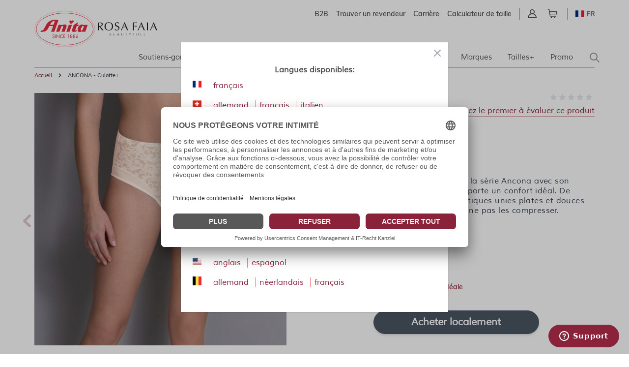

--- FILE ---
content_type: text/html; charset=UTF-8
request_url: https://www.anita.com/fr/ancona-culotte.html
body_size: 79883
content:
<!doctype html>
<html lang="fr">
<head prefix="og: http://ogp.me/ns# fb: http://ogp.me/ns/fb# product: http://ogp.me/ns/product#">
    <meta charset="utf-8"/>
<meta name="title" content="ANCONA - Culotte+"/>
<meta name="keywords" content="Magento, Varien, E-commerce"/>
<meta name="robots" content="INDEX,FOLLOW"/>
<meta name="viewport" content="width=device-width, initial-scale=1"/>
<title>ANCONA - Culotte+</title>
<link  rel="stylesheet" type="text/css"  media="all" href="https://www.anita.com/static/version1768478079/frontend/Magento/base/default/Trilix_CrefoPay/css/smartsignup.min.css" />
<link  rel="stylesheet" type="text/css"  media="all" href="https://www.anita.com/static/version1768478079/frontend/Magento/base/default/Trilix_CrefoPay/css/securefields.min.css" />
<link  rel="stylesheet" type="text/css"  media="all" href="https://www.anita.com/static/version1768478079/frontend/Magento/base/default/Anita_Rebrush/css/nouislider.min.css" />
<link  rel="stylesheet" type="text/css"  media="all" href="https://www.anita.com/static/version1768478079/frontend/Magento/base/default/Anita_Rebrush/css/brasSizeCalculator.min.css" />
<link  rel="stylesheet" type="text/css"  media="all" href="https://www.anita.com/static/version1768478079/frontend/Magento/base/default/Mollie_Payment/css/styles.min.css" />
<link  rel="stylesheet" type="text/css"  media="all" href="https://www.anita.com/static/version1768478079/frontend/Magento/base/default/Magenerds_ProductFlags/css/style.min.css" />
<link  rel="stylesheet" type="text/css"  defer="defer" href="https://www.anita.com/static/version1768478079/frontend/Anita/rebrush/default/css/styles.min.css" />
<link  rel="stylesheet" type="text/css"  defer="defer" href="https://www.anita.com/static/version1768478079/frontend/Magento/base/default/Anita_Rebrush/css/slick.min.css" />
<link  rel="stylesheet" type="text/css"  defer="defer" href="https://www.anita.com/static/version1768478079/frontend/Magento/base/default/Anita_Rebrush/css/slick-theme.min.css" />
<script  type="text/javascript"  src="https://www.anita.com/static/version1768478079/frontend/Magento/base/default/Smile_ElasticsuiteTracker/js/tracking.min.js"></script>
<script  type="text/javascript"  defer="defer" src="https://www.anita.com/static/version1768478079/frontend/Magento/base/default/Anita_Rebrush/js/jquery-3.6.0.min.js"></script>
<script  type="text/javascript"  defer="defer" src="https://www.anita.com/static/version1768478079/frontend/Magento/base/default/Anita_Rebrush/js/nouislider.min.js"></script>
<script  type="text/javascript"  defer="defer" src="https://www.anita.com/static/version1768478079/frontend/Magento/base/default/Anita_Rebrush/js/braSizeCalculator.min.js"></script>
<script  type="text/javascript"  defer="defer" src="https://www.anita.com/static/version1768478079/frontend/Magento/base/default/Anita_Rebrush/js/slick.min.js"></script>
<link  rel="canonical" href="https://www.anita.com/fr/ancona-culotte.html" />
<link  rel="alternate" hreflang="fr" href="https://www.anita.com/fr/ancona-culotte.html" />
<link  rel="alternate" hreflang="de-CH" href="https://www.anita.com/ch/ancona-taillenslip.html" />
<link  rel="alternate" hreflang="de" href="https://www.anita.com/de/ancona-taillenslip.html" />
<link  rel="alternate" hreflang="en-CA" href="https://www.anita.com/ca/ancona-high-waist-brief.html" />
<link  rel="alternate" hreflang="en" href="https://www.anita.com/en/ancona-high-waist-brief.html" />
<link  rel="alternate" hreflang="es" href="https://www.anita.com/es/ancona-braga-alta.html" />
<link  rel="alternate" hreflang="fr-CA" href="https://www.anita.com/fr_ca/ancona-culotte.html" />
<link  rel="alternate" hreflang="fr-CH" href="https://www.anita.com/fr_ch/ancona-culotte.html" />
<link  rel="alternate" hreflang="it-CH" href="https://www.anita.com/it_ch/ancona-slip-alto.html" />
<link  rel="alternate" hreflang="it" href="https://www.anita.com/it/ancona-slip-alto.html" />
<link  rel="alternate" hreflang="nl" href="https://www.anita.com/nl/ancona-tailleslip.html" />
<link  rel="alternate" hreflang="pl" href="https://www.anita.com/pl/ancona-figi-pelne-plus.html" />
<link  rel="alternate" hreflang="de-BE" href="https://www.anita.com/de_be/ancona-taillenslip.html" />
<link  rel="alternate" hreflang="nl-BE" href="https://www.anita.com/nl_be/ancona-tailleslip.html" />
<link  rel="alternate" hreflang="fr-BE" href="https://www.anita.com/fr_be/ancona-culotte.html" />
<link  rel="icon" type="image/x-icon" href="https://cdn-01.anita.com/media/favicon/default/favicon-16x16.png" />
<link  rel="shortcut icon" type="image/x-icon" href="https://cdn-01.anita.com/media/favicon/default/favicon-16x16.png" />
<link rel="dns-prefetch" href="//app.usercentrics.eu" />
<link rel="dns-prefetch" href="//api.usercentrics.eu" />
<script id="usercentrics-cmp" data-eu-mode="true" data-settings-id="KLXPyDUwhwwwVT" src="https://app.eu.usercentrics.eu/browser-ui/latest/loader.js" data-language="fr" async></script>
<meta name="p:domain_verify" content="534a77a30c38cd8590d7e3d306c5f898"/>
<script src="https://email.anita.com/DM-6321830747-01/ddgtag.js"></script>    <script nonce=MTJkcTZtcnYyMmx5cjczYzk4a252MzgwYzVuaGFwMjI=>
    function loadCustomJs(source, callback) {
        var script = document.createElement('script');
        var prior = document.getElementsByTagName('script')[0];
        script.async = 1;

        script.onload = script.onreadystatechange = function( _, isAbort ) {
            if(isAbort || !script.readyState || /loaded|complete/.test(script.readyState) ) {
                script.onload = script.onreadystatechange = null;
                script = undefined;

                if(!isAbort && callback) setTimeout(callback, 0);
            }
        };

        script.src = source;
        prior.parentNode.insertBefore(script, prior);
    }
</script>
<script src="https://www.anita.com/static/version1768478079/frontend/Magento/base/default/Anita_Core/js/event-emitter.min.js"></script>
<script nonce=MTJkcTZtcnYyMmx5cjczYzk4a252MzgwYzVuaGFwMjI=>
    window.eventEmitter = new EventEmitter();
</script>

<script id="ze-snippet" src="https://static.zdassets.com/ekr/snippet.js?key=a442d1c4-9215-48e8-b695-81708425e3bf"> </script><script>
    var BASE_URL = 'https://www.anita.com/fr/';
    var THEME_PATH = 'https://www.anita.com/static/version1768478079/frontend/Anita/rebrush/fr_FR';
    var COOKIE_CONFIG = {
        "expires": null,
        "path": "\u002F",
        "domain": ".www.anita.com",
        "secure": true,
        "lifetime": "2419200",
        "cookie_restriction_enabled": false    };
    var CURRENT_STORE_CODE = 'fr';
    var CURRENT_WEBSITE_ID = '2';

    window.hyva = window.hyva || {}

    window.cookie_consent_groups = window.cookie_consent_groups || {}
    window.cookie_consent_groups['necessary'] = true;

    window.cookie_consent_config = window.cookie_consent_config || {};
    window.cookie_consent_config['necessary'] = [].concat(
        window.cookie_consent_config['necessary'] || [],
        [
            'user_allowed_save_cookie',
            'form_key',
            'mage-messages',
            'private_content_version',
            'mage-cache-sessid',
            'last_visited_store',
            'section_data_ids'
        ]
    );
</script>
<script>
    'use strict';
    (function( hyva, undefined ) {

        function lifetimeToExpires(options, defaults) {

            const lifetime = options.lifetime || defaults.lifetime;

            if (lifetime) {
                const date = new Date;
                date.setTime(date.getTime() + lifetime * 1000);
                return date;
            }

            return null;
        }

        function generateRandomString() {

            const allowedCharacters = '0123456789abcdefghijklmnopqrstuvwxyzABCDEFGHIJKLMNOPQRSTUVWXYZ',
                length = 16;

            let formKey = '',
                charactersLength = allowedCharacters.length;

            for (let i = 0; i < length; i++) {
                formKey += allowedCharacters[Math.round(Math.random() * (charactersLength - 1))]
            }

            return formKey;
        }

        const sessionCookieMarker = {noLifetime: true}

        const cookieTempStorage = {};

        const internalCookie = {
            get(name) {
                const v = document.cookie.match('(^|;) ?' + name + '=([^;]*)(;|$)');
                return v ? v[2] : null;
            },
            set(name, value, days, skipSetDomain) {
                let expires,
                    path,
                    domain,
                    secure,
                    samesite;

                const defaultCookieConfig = {
                    expires: null,
                    path: '/',
                    domain: null,
                    secure: false,
                    lifetime: null,
                    samesite: 'lax'
                };

                const cookieConfig = window.COOKIE_CONFIG || {};

                expires = days && days !== sessionCookieMarker
                    ? lifetimeToExpires({lifetime: 24 * 60 * 60 * days, expires: null}, defaultCookieConfig)
                    : lifetimeToExpires(window.COOKIE_CONFIG, defaultCookieConfig) || defaultCookieConfig.expires;

                path = cookieConfig.path || defaultCookieConfig.path;
                domain = !skipSetDomain && (cookieConfig.domain || defaultCookieConfig.domain);
                secure = cookieConfig.secure || defaultCookieConfig.secure;
                samesite = cookieConfig.samesite || defaultCookieConfig.samesite;

                document.cookie = name + "=" + encodeURIComponent(value) +
                    (expires && days !== sessionCookieMarker ? '; expires=' + expires.toGMTString() : '') +
                    (path ? '; path=' + path : '') +
                    (domain ? '; domain=' + domain : '') +
                    (secure ? '; secure' : '') +
                    (samesite ? '; samesite=' + samesite : 'lax');
            },
            isWebsiteAllowedToSaveCookie() {
                const allowedCookies = this.get('user_allowed_save_cookie');
                if (allowedCookies) {
                    const allowedWebsites = JSON.parse(unescape(allowedCookies));

                    return allowedWebsites[CURRENT_WEBSITE_ID] === 1;
                }
                return false;
            },
            getGroupByCookieName(name) {
                const cookieConsentConfig = window.cookie_consent_config || {};
                let group = null;
                for (let prop in cookieConsentConfig) {
                    if (!cookieConsentConfig.hasOwnProperty(prop)) continue;
                    if (cookieConsentConfig[prop].includes(name)) {
                        group = prop;
                        break;
                    }
                }
                return group;
            },
            isCookieAllowed(name) {
                const cookieGroup = this.getGroupByCookieName(name);
                return cookieGroup
                    ? window.cookie_consent_groups[cookieGroup]
                    : this.isWebsiteAllowedToSaveCookie();
            },
            saveTempStorageCookies() {
                for (const [name, data] of Object.entries(cookieTempStorage)) {
                    if (this.isCookieAllowed(name)) {
                        this.set(name, data['value'], data['days'], data['skipSetDomain']);
                        delete cookieTempStorage[name];
                    }
                }
            }
        };

        hyva.getCookie = (name) => {
            const cookieConfig = window.COOKIE_CONFIG || {};

            if (cookieConfig.cookie_restriction_enabled && ! internalCookie.isCookieAllowed(name)) {
                return cookieTempStorage[name] ? cookieTempStorage[name]['value'] : null;
            }

            return internalCookie.get(name);
        }

        hyva.setCookie = (name, value, days, skipSetDomain) => {
            const cookieConfig = window.COOKIE_CONFIG || {};

            if (cookieConfig.cookie_restriction_enabled && ! internalCookie.isCookieAllowed(name)) {
                cookieTempStorage[name] = {value, days, skipSetDomain};
                return;
            }
            return internalCookie.set(name, value, days, skipSetDomain);
        }


        hyva.setSessionCookie = (name, value, skipSetDomain) => {
            return hyva.setCookie(name, value, sessionCookieMarker, skipSetDomain)
        }

        hyva.getBrowserStorage = () => {
            const browserStorage = window.localStorage || window.sessionStorage;
            if (!browserStorage) {
                console.warn('Browser Storage is unavailable');
                return false;
            }
            try {
                browserStorage.setItem('storage_test', '1');
                browserStorage.removeItem('storage_test');
            } catch (error) {
                console.warn('Browser Storage is not accessible', error);
                return false;
            }
            return browserStorage;
        }

        hyva.postForm = (postParams) => {
            const form = document.createElement("form");

            let data = postParams.data;

            if (! postParams.skipUenc && ! data.uenc) {
                data.uenc = btoa(window.location.href);
            }
            form.method = "POST";
            form.action = postParams.action;

            Object.keys(postParams.data).map(key => {
                const field = document.createElement("input");
                field.type = 'hidden'
                field.value = postParams.data[key];
                field.name = key;
                form.appendChild(field);
            });

            const form_key = document.createElement("input");
            form_key.type = 'hidden';
            form_key.value = hyva.getFormKey();
            form_key.name="form_key";
            form.appendChild(form_key);

            document.body.appendChild(form);

            form.submit();
        }

        hyva.getFormKey = function () {
            let formKey = hyva.getCookie('form_key');

            if (!formKey) {
                formKey = generateRandomString();
                hyva.setCookie('form_key', formKey);
            }

            return formKey;
        }

        hyva.formatPrice = (value, showSign, options = {}) => {
            const groupSeparator = options.groupSeparator;
            const decimalSeparator = options.decimalSeparator
            delete options.groupSeparator;
            delete options.decimalSeparator;
            const formatter = new Intl.NumberFormat(
                'fr\u002DFR',
                Object.assign({
                    style: 'currency',
                    currency: 'EUR',
                    signDisplay: showSign ? 'always' : 'auto'
                }, options)
            );
            return (typeof Intl.NumberFormat.prototype.formatToParts === 'function') ?
                formatter.formatToParts(value).map(({type, value}) => {
                    switch (type) {
                        case 'currency':
                            return '\u20AC' || value;
                        case 'minusSign':
                            return '- ';
                        case 'plusSign':
                            return '+ ';
                        case 'group':
                            return groupSeparator !== undefined ? groupSeparator : value;
                        case 'decimal':
                            return decimalSeparator !== undefined ? decimalSeparator : value;
                        default :
                            return value;
                    }
                }).reduce((string, part) => string + part) :
                formatter.format(value);
        }

        const formatStr = function (str, nStart) {
            const args = Array.from(arguments).slice(2);

            return str.replace(/(%+)([0-9]+)/g, (m, p, n) => {
                const idx = parseInt(n) - nStart;

                if (args[idx] === null || args[idx] === void 0) {
                    return m;
                }
                return p.length % 2
                    ? p.slice(0, -1).replace('%%', '%') + args[idx]
                    : p.replace('%%', '%') + n;
            })
        }

        hyva.str = function (string) {
            const args = Array.from(arguments);
            args.splice(1, 0, 1);

            return formatStr.apply(undefined, args);
        }

        hyva.strf = function () {
            const args = Array.from(arguments);
            args.splice(1, 0, 0);

            return formatStr.apply(undefined, args);
        }

        /**
         * Take a html string as `content` parameter and
         * extract an element from the DOM to replace in
         * the current page under the same selector,
         * defined by `targetSelector`
         */
        hyva.replaceDomElement = (targetSelector, content) => {
            // Parse the content and extract the DOM node using the `targetSelector`
            const parser = new DOMParser();
            const doc = parser.parseFromString(content, 'text/html');
            const contentNode = doc.querySelector(targetSelector);

            // Bail if content can't be found
            if (!contentNode) {
                return;
            }

            hyva.activateScripts(contentNode)

            // Replace the old DOM node with the new content
            document.querySelector(targetSelector).replaceWith(contentNode);

            // Reload customerSectionData and display cookie-messages if present
            window.dispatchEvent(new CustomEvent("reload-customer-section-data"));
            hyva.initMessages();
        }

        hyva.activateScripts = (contentNode) => {
            // Extract all the script tags from the content.
            // Script tags won't execute when inserted into a dom-element directly,
            // therefore we need to inject them to the head of the document.
            const tmpScripts = contentNode.getElementsByTagName('script');

            if (tmpScripts.length > 0) {
                // Push all script tags into an array
                // (to prevent dom manipulation while iterating over dom nodes)
                const scripts = [];
                for (let i = 0; i < tmpScripts.length; i++) {
                    scripts.push(tmpScripts[i]);
                }

                // Iterate over all script tags and duplicate+inject each into the head
                for (let i = 0; i < scripts.length; i++) {
                    let script = document.createElement('script');
                    script.innerHTML = scripts[i].innerHTML;

                    document.head.appendChild(script);

                    // Remove the original (non-executing) node from the content
                    scripts[i].parentNode.removeChild(scripts[i]);
                }
            }
            return contentNode;
        }

        const replace = {['+']: '-', ['/']: '_', ['=']: ','};
        hyva.getUenc = () => btoa(window.location.href).replace(/[+/=]/g, match => replace[match]);

        let currentTrap;

        const focusableElements = (rootElement) => {
            const selector = 'button, [href], input, select, textarea, details, [tabindex]:not([tabindex="-1"]';
            return Array.from(rootElement.querySelectorAll(selector))
                .filter(el => {
                    return el.style.display !== 'none'
                        && !el.disabled
                        && el.tabIndex !== -1
                        && (el.offsetWidth || el.offsetHeight || el.getClientRects().length)
                })
        }

        const focusTrap = (e) => {
            const isTabPressed = e.key === 'Tab' || e.keyCode === 9;
            if (!isTabPressed) return;

            const focusable = focusableElements(currentTrap)
            const firstFocusableElement = focusable[0]
            const lastFocusableElement = focusable[focusable.length - 1]

            e.shiftKey
                ? document.activeElement === firstFocusableElement && (lastFocusableElement.focus(), e.preventDefault())
                : document.activeElement === lastFocusableElement && (firstFocusableElement.focus(), e.preventDefault())
        };

        hyva.releaseFocus = (rootElement) => {
            if (currentTrap && (!rootElement || rootElement === currentTrap)) {
                currentTrap.removeEventListener('keydown', focusTrap)
                currentTrap = null
            }
        }
        hyva.trapFocus = (rootElement) => {
            if (!rootElement) return;
            hyva.releaseFocus()
            currentTrap = rootElement
            rootElement.addEventListener('keydown', focusTrap)
            const firstElement = focusableElements(rootElement)[0]
            firstElement && firstElement.focus()
        }

                hyva.alpineInitialized = (fn) => window.addEventListener('alpine:initialized', fn, {once: true})
                window.addEventListener('user-allowed-save-cookie', () => internalCookie.saveTempStorageCookies())

    }( window.hyva = window.hyva || {} ));
</script>
<script>
    if (!window.IntersectionObserver) {
        window.IntersectionObserver = function (callback) {
            this.observe = el => el && callback(this.takeRecords());
            this.takeRecords = () => [{isIntersecting: true, intersectionRatio: 1}];
            this.disconnect = () => {};
            this.unobserve = () => {};
        }
    }
</script>

<meta property="og:type" content="product"/>
<meta property="og:url" content="https://www.anita.com/fr/ancona-culotte.html"/>
<meta property="og:title" content="ANCONA - Culotte+"/>
<meta property="og:description" content="La culotte haute au look tendance de la série Ancona avec son tissus élégant brillant et contrasté apporte un confort idéal. De petits détails comme des bandes élastiques unies plates et douces au niveau des jambes, permettent de ne pas les compresser."/>
<meta property="og:image" content="https://cdn-01.anita.com/media/catalog/product/cache/0eff9e8fd682c054f39dcd67023dd3fb/1561-709/general/1561-709_01.jpg"/>
<meta property="og:site_name" content="Anita.com"/>
<meta property="product:price:amount" content="0.00"/>
<meta property="product:price:currency" content="EUR"/>
<meta property="product:availability" content="out of stock"/>
<script>
    window.dataLayer = window.dataLayer || [];
    window.dataLayer.push({"environment":{"host":"www.anita.com","language":"fr_FR","languageCode":"fr","country":"fr","currency":"EUR"},"page":{"title":"ANCONA - Culotte+","type":"product","url":"\/fr\/ancona-culotte.html","fullUrl":"https:\/\/www.anita.com\/fr\/ancona-culotte.html","affiliation":"fr","store":{"code":"fr","name":"fr_global"}}});
        window.dataLayer.push({"google_tag_params":{"ecomm_prodid":"1561","ecomm_category":null,"ecomm_pagetype":"product","ecomm_totalvalue":0,"ecomm_pvalue":0}});
    </script>
<script nonce=MTJkcTZtcnYyMmx5cjczYzk4a252MzgwYzVuaGFwMjI=>
    // Define dataLayer and the gtag function.
    window.dataLayer = window.dataLayer || [];
    function gtag(){dataLayer.push(arguments);}

    // Default ad_storage to 'denied'.
    gtag('consent', 'default', {
        ad_storage: "denied",
        analytics_storage: "denied",
        functionality_storage: "denied",
        personalization_storage: "denied",
        security_storage: "denied",
        ad_user_data: "denied",
        ad_personalization: "denied",
        wait_for_update: 500
    });
</script>
<script type="text/plain" data-usercentrics="Google Tag Manager">
    (function(w,d,s,l,i){w[l]=w[l]||[];w[l].push({'gtm.start':
        new Date().getTime(),event:'gtm.js'});var f=d.getElementsByTagName(s)[0],
        j=d.createElement(s),dl=l!=='dataLayer'?'&l='+l:'';j.async=true;j.src=
        'https://www.googletagmanager.com/gtm.js?id='+i+dl;f.parentNode.insertBefore(j,f);
    })(window,document,'script','dataLayer',"GTM-PCQ8SJ");
</script>
</head>
<body id="html-body"   class="page-product-configurable catalog-product-view product-ancona-culotte page-layout-1column">
<noscript>
    <iframe src="https://www.googletagmanager.com/ns.html?id=GTM-PCQ8SJ&amp;environment.host=www.anita.com&amp;environment.language=fr_FR&amp;environment.languageCode=fr&amp;environment.country=fr&amp;environment.currency=EUR&amp;page.title=ANCONA+-+Culotte%2B&amp;page.type=product&amp;page.url=%2Ffr%2Fancona-culotte.html&amp;page.fullUrl=https%3A%2F%2Fwww.anita.com%2Ffr%2Fancona-culotte.html&amp;page.affiliation=fr&amp;page.store.code=fr&amp;page.store.name=fr_global"
            height="0" width="0" style="display:none;visibility:hidden"></iframe>
</noscript>

<script nonce=MTJkcTZtcnYyMmx5cjczYzk4a252MzgwYzVuaGFwMjI=>
    window.dataLayer = window.dataLayer || [];
    window.serviceConsentMap = {"Google Maps":["functionality_storage"],"Google Tag Manager":["ad_storage","ad_user_data","ad_personalization"],"Google Analytics":["analytics_storage"],"Google Ads":["ad_storage"]};
</script>

<script nonce=MTJkcTZtcnYyMmx5cjczYzk4a252MzgwYzVuaGFwMjI=>
    (function(w,d,s,l,i){w[l]=w[l]||[];w[l].push({'gtm.start':
                new Date().getTime(),event:'gtm.js'});var f=d.getElementsByTagName(s)[0],
            j=d.createElement(s),dl=l!='dataLayer'?'&l='+l:'';j.async=true;j.src=
        'https://sgtm.anita.com/gtm.js?id='+i+dl;f.parentNode.insertBefore(j,f);
        })(window,document,'script','dataLayer','GTM-KD2BXH7W');

    // Global store of allowed consents
    function getAllowedConsent() {
        try {
            const services = UC_UI.getServicesBaseInfo() || [];
            return services
                .filter(service => service?.consent?.status)
                .map(service => service.name);
        } catch (e) {
            return [];
        }
    }
    //ANITA-2441
    // Initial load
    window.addEventListener('UC_UI_INITIALIZED', getAllowedConsent);
    // When user updates cookie preferences
    window.addEventListener('UC_UI_CMP_EVENT', getAllowedConsent);
</script>


<script>    let pushed = false;
    window.addEventListener('private-content-loaded', function (event) {
        let sections = event.detail.data;
        if (typeof (sections['tracking_data_layer']) !== 'undefined' && typeof (sections['tracking_data_layer']['events']) !== 'undefined') {
            if (pushed) return;
            pushed = true;
            let events = sections['tracking_data_layer']['events'];
            events.forEach(function (event) {
                var dataToTrack = event;
                getAllowedConsent().forEach(function (consentGroupName) {
                    if (window.serviceConsentMap.hasOwnProperty(consentGroupName)) {
                            window.serviceConsentMap[consentGroupName].forEach(function (key) {
                                const normalizedKey = key.replace(/\s+/g, '_').toLowerCase();
                                dataToTrack[normalizedKey] = 'granted';
                            });
                        }
                });
                window.dataLayer.push(dataToTrack);
            });
            window.dispatchEvent(new CustomEvent('reload-customer-section-data'));
            setTimeout(() => {
                pushed = false;
            }, 1000)
        }
    });</script>
<noscript>
    <iframe src="https://sgtm.anita.com/ns.html?id=GTM-KD2BXH7W"
            height="0"
            width="0"
            style="display:none;visibility:hidden">
    </iframe>
</noscript>
<input name="form_key" type="hidden" value="9VfGa3yUKF9GAiTz" />
    <noscript>
        <section class="message global noscript border-b-2 border-blue-500 bg-blue-50 shadow-none m-0 px-0 rounded-none font-normal">
            <div class="container text-center">
                <p>
                    <strong>Le JavaScript semble être désactivé sur votre navigateur.</strong>
                    <span>
                        For the best experience on our site, be sure to turn on Javascript in your browser.                    </span>
                </p>
            </div>
        </section>
    </noscript>


<script>
    document.body.addEventListener('touchstart', () => {}, {passive: true})
</script>

<script>
    /**
     * Capture customer email address for DotDigital service.
     *
     * @param type
     * @param url
     */
    const dotDigitalEmailCapture = (type, url) => {
        /**
         * Validate email address for DotDigital service.
         *
         * Ported directly from the original module.
         *
         * @see Dotdigitalgroup\Email\view\frontend\web\js\emailCapture.js
         * @param email
         */
        const dotDigitalEmailValidate = (email) => {
            const regex = new RegExp([
                '^([+\\w-\\.]+)@',
                '((\\[[0-9]{1,3}\\.[0-9]{1,3}\\.[0-9]{1,3}\\.)|',
                '(([\\w-]+\\.)+))',
                '([a-zA-Z]{2,4}|[0-9]{1,3})(\\]?)$'
            ].join(''));

            return regex.test(email);
        };

        /**
         * @param email
         */
        const captureEmail = (email) => {
            if (!email || !dotDigitalEmailValidate(email)) {
                return;
            }

            if (typeof window.dmPt !== 'undefined') {
                window.dmPt('identify', email);
            }
        };

        /**
         * POST to connector/ajax/emailcapture (to update the quote).
         *
         * @param email
         */
        const postToConnectorAjaxRoute = (email) => {
            if (url.length === 0) {
                return;
            }

            fetch(url, {
                method: 'POST',
                headers: {
                    'Content-Type': 'application/x-www-form-urlencoded',
                    'X-Requested-With': 'XMLHttpRequest'
                },
                body: "email=" + encodeURIComponent(email)
            });
        }

        let selectors = [];

        switch (type) {
            case 'newsletter' :
                selectors.push('input[id="newsletter-subscribe"]');
                break;

            case 'login' :
                selectors.push('input[id="email"]');
                break;

            case 'checkout' :
                selectors.push('input[id="guest_details-email_address"]');
                break;
        }

        selectors.forEach((selector) => {
            let element = document.querySelector(selector);
            if (!element)
                return;

            element.addEventListener('blur', () => {
                captureEmail(element.value);

                if (type === 'checkout') {
                    postToConnectorAjaxRoute(element.value);
                }
            });
        });
    };
</script>
<div class="page-wrapper"><header class="page-header">    <nav id="shortcut-menu"
         class="nav-assistant fixed top-4 left-4 z-50 w-80 max-w-full bg-white shadow-lg rounded-lg p-6 transition-all duration-300 ease-in-out focus:outline-none sr-only"
         aria-label="Shortcuts menu"
         role="navigation"
         tabindex="-1"
         x-data="{ visible: false }"
         x-bind:class="{ 'sr-only': !visible }"
         @focusin="visible = true"
         @focusout="visible = false"
         @click.outside="visible = false"
         x-on:keydown.shift.alt.z.window="visible = !visible">
        <h2 id="nav-assistant-links-heading"
            class="text-lg font-muli title-font text-anita-black-70 mb-4">Passer à</h2>
        <ul class="nav-assistant-links-container list-none space-y-2">
                                                <li class="nav-assistant-list-item"
                        x-data="{ isVisible: false }"
                        x-init="isVisible = !!document.getElementById('contentarea')"
                        x-show="isVisible">
                        <a href="#contentarea"
                           tabindex="0"
                           @click="visible = false"
                           class="block text-anita-active focus:bg-gray-950/5 px-3 py-2">
                            <span> Contenu principal</span>
                        </a>
                    </li>
                                                                <li class="nav-assistant-list-item"
                        x-data="{ isVisible: false }"
                        x-init="isVisible = !!document.getElementById('menu\u002Dsearch\u002Dicon')"
                        x-show="isVisible">
                        <a href="#menu-search-icon"
                           tabindex="0"
                           @click="visible = false"
                           class="block text-anita-active focus:bg-gray-950/5 px-3 py-2">
                            <span>Recherche</span>
                        </a>
                    </li>
                                                                <li class="nav-assistant-list-item"
                        x-data="{ isVisible: false }"
                        x-init="isVisible = !!document.getElementById('languages')"
                        x-show="isVisible">
                        <a href="#languages"
                           tabindex="0"
                           @click="visible = false"
                           class="block text-anita-active focus:bg-gray-950/5 px-3 py-2">
                            <span>Passer à la sélection de la langue</span>
                        </a>
                    </li>
                                    </ul>

        <hr class="nav-assistant-separator my-4 border-gray-200"
            aria-hidden="true">
        <h2 id="shortcuts-heading"
            class="text-lg font-muli title-font text-anita-black-70 mb-4">Raccourcis clavier</h2>
        <ul class="keyboard-shortcuts-list-container list-none space-y-2">
                                                <li class="nav-assistant-list-item flex justify-between items-center">
                        <a href="https://www.anita.com/fr/checkout/cart/"
                           x-on:keydown.shift.alt.c.window="window.location = 'https://www.anita.com/fr/checkout/cart/'"
                           tabindex="-1"
                           class="block text-anita-active px-3 py-2">
                            <span>Panier</span>
                        </a>
                        <span class="text-sm text-gray-500 ml-2">Shift+Alt+C</span>
                    </li>
                                                                <li class="nav-assistant-list-item flex justify-between items-center">
                        <a href="https://www.anita.com/fr/customer/account/login/"
                           x-on:keydown.shift.alt.a.window="window.location = 'https://www.anita.com/fr/customer/account/login/'"
                           tabindex="-1"
                           class="block text-anita-active px-3 py-2">
                            <span>Compte</span>
                        </a>
                        <span class="text-sm text-gray-500 ml-2">Shift+Alt+A</span>
                    </li>
                                        <li class="nav-assistant-list-item flex justify-between items-center">
                <a href="#"
                   class="block text-anita-active px-3 py-2"
                   tabindex="-1" x-on:click="visible = !visible">
                    <span>Afficher/masquer les raccourcis</span>
                </a>
                <span class="text-sm text-gray-500 ml-2">Shift+Alt+Z</span>
            </li>
        </ul>
    </nav>
<script>
    function initHeader_696cc01645a78() {
        return {
            searchOpen: false,
            cart: {},
            isCartOpen: false,
            toggleSearchOpen() {
              this.searchOpen = !this.searchOpen;
            },
            getData(data) {
                if (data.cart) { this.cart = data.cart }
            },
            menu: initHeaderNavigation(),
            isCartEmpty() {
                return !this.cart.summary_count
            },
            toggleCart(event) {
                if (event.detail && event.detail.isOpen !== undefined) {
                    this.isCartOpen = event.detail.isOpen
                    if (!this.isCartOpen && this.$refs && this.$refs.cartButton) {
                        this.$refs.cartButton.focus()
                    }
                } else {
                                        this.isCartOpen = true
                }
            }
        }
    }
    function initCompareHeader() {
        return {
            compareProducts: null,
            itemCount: 0,
            receiveCompareData(data) {
                if (data['compare-products']) {
                    this.compareProducts = data['compare-products'];
                    this.itemCount = this.compareProducts.count;
                }
            }
        }
    }
</script>
<div id="header"
     class="z-30 w-full pt-4 pb-2"
     x-data="initHeader_696cc01645a78()"
     @keydown.window.escape="searchOpen = false;"
     @private-content-loaded.window="getData(event.detail.data)"
>
    <div class="container">
        <div>
            <div class="flex justify-end sm:flex-row flex-col">
                <ul class="b_header_links lg:flex sm:border-r sm:border-solid border-anita-menu hidden"><li class="nav item"><a href="https://b2b.anita.com/fr" class="pr-2 md:pr-4 text-sm font-muliSemiBold" target="_blank">B2B</a></li><li class="nav item"><a href="https://www.anita.com/fr/points-de-vente" class="pr-2 md:pr-4 text-sm font-muliSemiBold">Trouver un revendeur</a></li><li class="nav item"><a href="https://www.anita.com/fr/entreprise/carriere.html/" class="pr-2 md:pr-4 text-sm font-muliSemiBold">Carrière</a></li><li class="nav item"><a href="https://www.anita.com/fr/guide-du-parfait-soutien-gorge-anita/calculateur-de-taille-de-soutien-gorge.html/" class="pr-2 md:pr-4 text-sm font-muliSemiBold">Calculateur de taille</a></li></ul>
                <div class="flex justify-end">
                                            <div class="flex gap-x-2 pr-5" x-show="1">
                                                        
<div class="relative inline-block ml-1 sm:ml-3 sm:flex sm:items-center sm:pr-2.5 sm:pl-1"
     x-data="{ open: false }"
     @keyup.escape="open = false"
     @click.outside="open = false"
>
    <a
        href="https&#x3A;&#x2F;&#x2F;www.anita.com&#x2F;fr&#x2F;customer&#x2F;account&#x2F;"
        id="customer-menu"
        type="button"
        class="block hover:text-black"
        @click.prevent="open = !open"
        :aria-expanded="open ? 'true' : 'false'"
        aria-label="Mon&#x20;compte"
        aria-haspopup="true"
    >
        <img width="18" src="[data-uri]" alt="" class="lazyload " data-src="https://www.anita.com/static/version1768478079/frontend/Anita/rebrush/default/images/anita/icons/kundenkonto.svg"/>
    </a>
    <nav class="absolute right-0 z-60 w-40 py-2 mt-2 -mr-4 px-1 overflow-auto origin-top-right rounded-sm
        shadow-lg sm:w-48 lg:mt-3 bg-container-lighter top-full"
         x-cloak
         x-show="open"
         aria-labelledby="customer-menu"
    >
                    <a class="block px-4 py-2 lg:px-5 lg:py-2 hover:bg-gray-100"
               href="https://www.anita.com/fr/customer/account/index/">
                Sign In            </a>
                            <a class="block px-4 py-2 lg:px-5 lg:py-2 hover:bg-gray-100"
                   href="https://www.anita.com/fr/customer/account/create/"
                >
                    Create an Account                </a>
                        </nav>
</div>

                            <!--Cart Icon-->
                            <a id="menu-cart-icon"
                               @click.prevent.stop="$dispatch('toggle-cart',{});"                               class="sm:flex sm:items-center relative inline-block ml-1 no-underline sm:ml-3 hover:text-black"
                               href="https://www.anita.com/fr/checkout/cart/index/"
                            >
                                <span class="sr-only label">
                                    Chariot                                </span>
                                <img width="20" src="[data-uri]" alt="" class="lazyload " data-src="https://www.anita.com/static/version1768478079/frontend/Anita/rebrush/default/images/anita/icons/warenkorb.svg"/>
                                <span x-text="cart.summary_count"
                                      class="absolute top-0 right-0 hidden h-5 px-2 py-1 -mt-5 -mr-4 text-xs font-muliSemiBold
                                    leading-none text-center text-white uppercase transform -translate-x-1
                                    translate-y-1/2 rounded-full bg-anita-wine-red"
                                      :class="{
                                    'hidden': !cart.summary_count,
                                    'block': cart.summary_count }"
                                ></span>
                            </a>
                        </div>
                                            <div x-data="{open: false, focusOutTimeout: null }"
         @focusout="focusOutTimeout = setTimeout(() => open = false, 100)"
         @focusin="clearTimeout(focusOutTimeout)"
         class="border-l border-solid border-anita-menu pl-4 flex items-center">
        <div class="relative inline-block text-left">
            <div>
                <button @click.prevent="open = !open"
                        @click.outside="open = false"
                        @keydown.window.escape="open=false"
                        type="button"
                        class="flex items-center form-select focus:outline-none border-none shadow-none"
                        aria-haspopup="true"
                        aria-expanded="true"
                        id="languages"
                >
                                            <img class="lazyload h-anita-flags w-anita-flags inline-block" src="[data-uri]" alt="" data-src="https://www.anita.com/static/version1768478079/frontend/Anita/rebrush/default/images/anita/flags/fr.svg"/>
                                        <span
                        class="ml-1 text-sm font-muli font-bold uppercase opacity-80">fr</span>
                                    </button>
            </div>
            <nav aria-label="languages navigation" x-cloak=""
                 x-show="open"
                 class="absolute z-65 right-0 top-full sm:w-nav-menu w-80 py-0 mt-1 overflow-auto origin-top-left rounded-sm
                  shadow-lg lg:mt-3 bg-container-lighter border border-solid border-indigo-50">
                <div role="menu" aria-orientation="vertical" aria-labelledby="options-menu">
                    <ul id="options-menu">
                                                                                                            <div class="sm:flex">
                                <h3 class="sm:w-4/12 py-4 w-full flex justify-center items-center bg-anita-soft text-anita-active">Europe</h3>
                                <div class="sm:w-8/12 w-full pt-8 pb-7 ">
                                                                            <li class="switcher-France my-2 overflow-hidden border-box flex items-top leading-snug">
                                                                                        <div class="pl-3.5 flex-1 flex justify-between">

                                                                                                    <img class="lazyload h-anita-flags w-anita-flags inline-block" src="[data-uri]" alt="" data-src="https://www.anita.com/static/version1768478079/frontend/Anita/rebrush/default/images/anita/flags/fr.svg"/>
                                                                                                <span class="mr-2 text-right text-btiny">France</span>
                                            </div>
                                            <div class="flex-1 pl-3.5">
                                                                                                    <a href="https://www.anita.com/fr/ancona-culotte.html"
                                                       class="hover:bg-gray-100 text-anita-active"
                                                    >
                                                <span
                                                    class="uppercase hover:underline">fr</span>
                                                    </a>
                                                                                            </div>
                                        </li>
                                                                            <li class="switcher-Suisse my-2 overflow-hidden border-box flex items-top leading-snug">
                                                                                        <div class="pl-3.5 flex-1 flex justify-between">

                                                                                                    <img class="lazyload h-anita-flags w-anita-flags inline-block" src="[data-uri]" alt="" data-src="https://www.anita.com/static/version1768478079/frontend/Anita/rebrush/default/images/anita/flags/ch.svg"/>
                                                                                                <span class="mr-2 text-right text-btiny">Suisse</span>
                                            </div>
                                            <div class="flex-1 pl-3.5">
                                                                                                                                                                                                                                                                                                                                <a href="https://www.anita.com/ch/ancona-taillenslip.html"
                                                           class="pr-2 mr-2 hover:bg-gray-100 text-anita-active border-r border-solid border-anita-menu"
                                                        >
                                                    <span
                                                        class="uppercase hover:underline">DE</span>
                                                        </a>
                                                                                                                                                                                                                            <a href="https://www.anita.com/fr_ch/ancona-culotte.html"
                                                           class="pr-2 mr-2 hover:bg-gray-100 text-anita-active border-r border-solid border-anita-menu"
                                                        >
                                                    <span
                                                        class="uppercase hover:underline">fr</span>
                                                        </a>
                                                                                                                                                                                                                            <a href="https://www.anita.com/it_ch/ancona-slip-alto.html"
                                                           class="pr-2 mr-2 hover:bg-gray-100 text-anita-active "
                                                        >
                                                    <span
                                                        class="uppercase hover:underline">it</span>
                                                        </a>
                                                                                                                                                </div>
                                        </li>
                                                                            <li class="switcher-Allemagne my-2 overflow-hidden border-box flex items-top leading-snug">
                                                                                        <div class="pl-3.5 flex-1 flex justify-between">

                                                                                                    <img class="lazyload h-anita-flags w-anita-flags inline-block" src="[data-uri]" alt="" data-src="https://www.anita.com/static/version1768478079/frontend/Anita/rebrush/default/images/anita/flags/de.svg"/>
                                                                                                <span class="mr-2 text-right text-btiny">Allemagne</span>
                                            </div>
                                            <div class="flex-1 pl-3.5">
                                                                                                    <a href="https://www.anita.com/de/ancona-taillenslip.html"
                                                       class="hover:bg-gray-100 text-anita-active"
                                                    >
                                                <span
                                                    class="uppercase hover:underline">de</span>
                                                    </a>
                                                                                            </div>
                                        </li>
                                                                            <li class="switcher-United Kingdom my-2 overflow-hidden border-box flex items-top leading-snug">
                                                                                        <div class="pl-3.5 flex-1 flex justify-between">

                                                                                                    <img class="lazyload h-anita-flags w-anita-flags inline-block" src="[data-uri]" alt="" data-src="https://www.anita.com/static/version1768478079/frontend/Anita/rebrush/default/images/anita/flags/gb.svg"/>
                                                                                                <span class="mr-2 text-right text-btiny">Royaume-Uni</span>
                                            </div>
                                            <div class="flex-1 pl-3.5">
                                                                                                    <a href="https://www.anita.com/en/ancona-high-waist-brief.html"
                                                       class="hover:bg-gray-100 text-anita-active"
                                                    >
                                                <span
                                                    class="uppercase hover:underline">en</span>
                                                    </a>
                                                                                            </div>
                                        </li>
                                                                            <li class="switcher-Espagne my-2 overflow-hidden border-box flex items-top leading-snug">
                                                                                        <div class="pl-3.5 flex-1 flex justify-between">

                                                                                                    <img class="lazyload h-anita-flags w-anita-flags inline-block" src="[data-uri]" alt="" data-src="https://www.anita.com/static/version1768478079/frontend/Anita/rebrush/default/images/anita/flags/es.svg"/>
                                                                                                <span class="mr-2 text-right text-btiny">Espagne</span>
                                            </div>
                                            <div class="flex-1 pl-3.5">
                                                                                                    <a href="https://www.anita.com/es/ancona-braga-alta.html"
                                                       class="hover:bg-gray-100 text-anita-active"
                                                    >
                                                <span
                                                    class="uppercase hover:underline">es</span>
                                                    </a>
                                                                                            </div>
                                        </li>
                                                                            <li class="switcher-Italie my-2 overflow-hidden border-box flex items-top leading-snug">
                                                                                        <div class="pl-3.5 flex-1 flex justify-between">

                                                                                                    <img class="lazyload h-anita-flags w-anita-flags inline-block" src="[data-uri]" alt="" data-src="https://www.anita.com/static/version1768478079/frontend/Anita/rebrush/default/images/anita/flags/it.svg"/>
                                                                                                <span class="mr-2 text-right text-btiny">Italie</span>
                                            </div>
                                            <div class="flex-1 pl-3.5">
                                                                                                    <a href="https://www.anita.com/it/ancona-slip-alto.html"
                                                       class="hover:bg-gray-100 text-anita-active"
                                                    >
                                                <span
                                                    class="uppercase hover:underline">it</span>
                                                    </a>
                                                                                            </div>
                                        </li>
                                                                            <li class="switcher-Pays-Bas my-2 overflow-hidden border-box flex items-top leading-snug">
                                                                                        <div class="pl-3.5 flex-1 flex justify-between">

                                                                                                    <img class="lazyload h-anita-flags w-anita-flags inline-block" src="[data-uri]" alt="" data-src="https://www.anita.com/static/version1768478079/frontend/Anita/rebrush/default/images/anita/flags/nl.svg"/>
                                                                                                <span class="mr-2 text-right text-btiny">Pays-Bas</span>
                                            </div>
                                            <div class="flex-1 pl-3.5">
                                                                                                    <a href="https://www.anita.com/nl/ancona-tailleslip.html"
                                                       class="hover:bg-gray-100 text-anita-active"
                                                    >
                                                <span
                                                    class="uppercase hover:underline">nl</span>
                                                    </a>
                                                                                            </div>
                                        </li>
                                                                            <li class="switcher-Pologne my-2 overflow-hidden border-box flex items-top leading-snug">
                                                                                        <div class="pl-3.5 flex-1 flex justify-between">

                                                                                                    <img class="lazyload h-anita-flags w-anita-flags inline-block" src="[data-uri]" alt="" data-src="https://www.anita.com/static/version1768478079/frontend/Anita/rebrush/default/images/anita/flags/pl.svg"/>
                                                                                                <span class="mr-2 text-right text-btiny">Pologne</span>
                                            </div>
                                            <div class="flex-1 pl-3.5">
                                                                                                    <a href="https://www.anita.com/pl/ancona-figi-pelne-plus.html"
                                                       class="hover:bg-gray-100 text-anita-active"
                                                    >
                                                <span
                                                    class="uppercase hover:underline">pl</span>
                                                    </a>
                                                                                            </div>
                                        </li>
                                                                            <li class="switcher-Belgique my-2 overflow-hidden border-box flex items-top leading-snug">
                                                                                        <div class="pl-3.5 flex-1 flex justify-between">

                                                                                                    <img class="lazyload h-anita-flags w-anita-flags inline-block" src="[data-uri]" alt="" data-src="https://www.anita.com/static/version1768478079/frontend/Anita/rebrush/default/images/anita/flags/be.svg"/>
                                                                                                <span class="mr-2 text-right text-btiny">Belgique</span>
                                            </div>
                                            <div class="flex-1 pl-3.5">
                                                                                                                                                                                                                                                                                                                                <a href="https://www.anita.com/de_be/ancona-taillenslip.html"
                                                           class="pr-2 mr-2 hover:bg-gray-100 text-anita-active border-r border-solid border-anita-menu"
                                                        >
                                                    <span
                                                        class="uppercase hover:underline">de</span>
                                                        </a>
                                                                                                                                                                                                                            <a href="https://www.anita.com/nl_be/ancona-tailleslip.html"
                                                           class="pr-2 mr-2 hover:bg-gray-100 text-anita-active border-r border-solid border-anita-menu"
                                                        >
                                                    <span
                                                        class="uppercase hover:underline">nl</span>
                                                        </a>
                                                                                                                                                                                                                            <a href="https://www.anita.com/fr_be/ancona-culotte.html"
                                                           class="pr-2 mr-2 hover:bg-gray-100 text-anita-active "
                                                        >
                                                    <span
                                                        class="uppercase hover:underline">fr</span>
                                                        </a>
                                                                                                                                                </div>
                                        </li>
                                                                    </div>
                            </div>
                                                                                                            <div class="sm:flex">
                                <h3 class="sm:w-4/12 py-4 w-full flex justify-center items-center bg-anita-soft text-anita-active">North America</h3>
                                <div class="sm:w-8/12 w-full pt-8 pb-7 border-anita-store-switcher border-t">
                                                                            <li class="switcher-Canada my-2 overflow-hidden border-box flex items-top leading-snug">
                                                                                        <div class="pl-3.5 flex-1 flex justify-between">

                                                                                                    <img class="lazyload h-anita-flags w-anita-flags inline-block" src="[data-uri]" alt="" data-src="https://www.anita.com/static/version1768478079/frontend/Anita/rebrush/default/images/anita/flags/ca.svg"/>
                                                                                                <span class="mr-2 text-right text-btiny">Canada</span>
                                            </div>
                                            <div class="flex-1 pl-3.5">
                                                                                                                                                                                                                                                                                                                                <a href="https://www.anita.com/ca/ancona-high-waist-brief.html"
                                                           class="pr-2 mr-2 hover:bg-gray-100 text-anita-active border-r border-solid border-anita-menu"
                                                        >
                                                    <span
                                                        class="uppercase hover:underline">EN</span>
                                                        </a>
                                                                                                                                                                                                                            <a href="https://www.anita.com/fr_ca/ancona-culotte.html"
                                                           class="pr-2 mr-2 hover:bg-gray-100 text-anita-active "
                                                        >
                                                    <span
                                                        class="uppercase hover:underline">fr</span>
                                                        </a>
                                                                                                                                                </div>
                                        </li>
                                                                            <li class="switcher-États-Unis my-2 overflow-hidden border-box flex items-top leading-snug">
                                                                                        <div class="pl-3.5 flex-1 flex justify-between">

                                                                                                    <img class="lazyload h-anita-flags w-anita-flags inline-block" src="[data-uri]" alt="" data-src="https://www.anita.com/static/version1768478079/frontend/Anita/rebrush/default/images/anita/flags/us.svg"/>
                                                                                                <span class="mr-2 text-right text-btiny">États-Unis</span>
                                            </div>
                                            <div class="flex-1 pl-3.5">
                                                                                                                                                                                                                                                                                                                                <a href="https://www.anita.com/us/ancona-high-waist-brief.html"
                                                           class="pr-2 mr-2 hover:bg-gray-100 text-anita-active border-r border-solid border-anita-menu"
                                                        >
                                                    <span
                                                        class="uppercase hover:underline">EN</span>
                                                        </a>
                                                                                                                                                                                                                            <a href="https://www.anita.com/es_us/ancona-braga-alta.html"
                                                           class="pr-2 mr-2 hover:bg-gray-100 text-anita-active "
                                                        >
                                                    <span
                                                        class="uppercase hover:underline">es</span>
                                                        </a>
                                                                                                                                                </div>
                                        </li>
                                                                    </div>
                            </div>
                                                                                                            <div class="sm:flex">
                                <h3 class="sm:w-4/12 py-4 w-full flex justify-center items-center bg-anita-soft text-anita-active">International</h3>
                                <div class="sm:w-8/12 w-full pt-8 pb-7 border-anita-store-switcher border-t">
                                                                            <li class="switcher-English version my-2 overflow-hidden border-box flex items-top leading-snug">
                                                                                        <div class="pl-3.5 flex-1 flex justify-between">

                                                                                                    <span><svg xmlns="http://www.w3.org/2000/svg" viewBox="0 0 20 20" fill="currentColor" class="h-anita-flags w-anita-flags inline-block text-anita-active" width="25" height="25" role="img">
  <path fill-rule="evenodd" d="M4.083 9h1.946c.089-1.546.383-2.97.837-4.118A6.004 6.004 0 004.083 9zM10 2a8 8 0 100 16 8 8 0 000-16zm0 2c-.076 0-.232.032-.465.262-.238.234-.497.623-.737 1.182-.389.907-.673 2.142-.766 3.556h3.936c-.093-1.414-.377-2.649-.766-3.556-.24-.56-.5-.948-.737-1.182C10.232 4.032 10.076 4 10 4zm3.971 5c-.089-1.546-.383-2.97-.837-4.118A6.004 6.004 0 0115.917 9h-1.946zm-2.003 2H8.032c.093 1.414.377 2.649.766 3.556.24.56.5.948.737 1.182.233.23.389.262.465.262.076 0 .232-.032.465-.262.238-.234.498-.623.737-1.182.389-.907.673-2.142.766-3.556zm1.166 4.118c.454-1.147.748-2.572.837-4.118h1.946a6.004 6.004 0 01-2.783 4.118zm-6.268 0C6.412 13.97 6.118 12.546 6.03 11H4.083a6.004 6.004 0 002.783 4.118z" clip-rule="evenodd"/>
<title>globe-alt</title></svg>
</span>
                                                                                                <span class="mr-2 text-right text-btiny">English version</span>
                                            </div>
                                            <div class="flex-1 pl-3.5">
                                                                                                    <a href="https://www.anita.com/en/ancona-high-waist-brief.html"
                                                       class="hover:bg-gray-100 text-anita-active"
                                                    >
                                                <span
                                                    class="uppercase hover:underline">en</span>
                                                    </a>
                                                                                            </div>
                                        </li>
                                                                    </div>
                            </div>
                                            </ul>
                </div>
            </nav>
        </div>
    </div>


                </div>
            </div>
        </div>
        <div class="pt-3 lg:pb-0 border-b border-solid border-anita-base pb-2 flex lg:block">
            <div class="flex-1 lg:-mt-8">
                <div class="order-2 md:order-1 w-full pb-2 sm:w-auto sm:pb-0">
    <a class="flex items-center justify-start text-xl font-medium tracking-wide text-gray-800
        no-underline hover:no-underline font-title"
       href="https://www.anita.com/fr/"
       title=""
       aria-label="store logo">
        <img src="https://www.anita.com/static/version1768478079/frontend/Anita/rebrush/default/images/logo.svg" title="" alt="" width="250" height="77" class="nolazyload"/>
            </a>
</div>
            </div>
            <div class="flex justify-end items-center gap-x-2 lg:gap-x-0 pb-4 sm:pb-0">

                <div class="lg:w-full order-2 lg:order-1">
                    <!--Main Navigation-->
                    <div class="z-20 navigation">
        <div x-ref="nav-mobile"
         @load.window="menu.setActiveMenu($refs['nav-mobile'])"
         class="nav-mobile bg-container-lighter lg:hidden z-30"
         :class="{'min-h-screen fixed top-0 left-0 w-full h-full overflow-x-hidden' : menu.open}"
         @toggle-mobile-menu.window="menu.open = !menu.open; menu.open ? document.body.classList.add('overflow-hidden') : document.body.classList.remove('overflow-hidden');"
         @keydown.window.escape="menu.open=false"
    >
        <div class="flex items-baseline justify-between menu-icon">
            <div class="flex justify-end w-full">
                <a @click="$dispatch('toggle-mobile-menu')"
                       class="flex items-center justify-center cursor-pointer"
                       :class="{ 'ml-auto': menu.open }">
                    <svg aria-label="Close Menu icon" class="hidden w-16 h-16 p-4 fill-current"
                         :class="{ 'hidden' : !menu.open, 'block': menu.open }"
                         xmlns="http://www.w3.org/2000/svg" width="20" height="20"
                         viewBox="0 0 20 20">
                        <path fill-rule="evenodd" clip-rule="evenodd"
                              d="M18.278 16.864a1 1 0 0 1-1.414 1.414l-4.829-4.828-4.828 4.828a1 1 0 0
                          1-1.414-1.414l4.828-4.829-4.828-4.828a1 1 0 0 1 1.414-1.414l4.829 4.828
                          4.828-4.828a1 1 0 1 1 1.414 1.414l-4.828 4.829 4.828 4.828z">
                        </path>
                    </svg>
                    <svg aria-label="Open Menu icon" class="block w-6 h-6 fill-current"
                         :class="{ 'hidden' : menu.open, 'block': !menu.open }"
                         xmlns="http://www.w3.org/2000/svg" width="20" height="20"
                         viewBox="0 0 20 20">
                        <path
                              d="M0 3h20v2H0V3zm0 6h20v2H0V9zm0 6h20v2H0v-2z">
                        </path>
                    </svg>
                </a>
            </div>
        </div>

        <nav
            class="hidden w-full duration-150 ease-in-out transform border-t transition-display border-container"
            :class="{ 'hidden' : !menu.open }"
        >
                    <div class="level-0">
                <span
                    class="flex items-center transition-transform duration-150 ease-in-out transform"
                    :class="{
                        '-translate-x-full' : menu.mobilePanelActiveId,
                        'translate-x-0' : !menu.mobilePanelActiveId
                    }"
                >
                                        <a class="flex items-center w-full px-8 py-4 border-b cursor-pointer
                        bg-container-lighter border-container hover:bg-container-darker hover:underline level-0"
                       href="https://www.anita.com/fr/soutiens-gorges.html"
                       title="Soutiens-gorges">
                        Soutiens-gorges                    </a>
                                            <a class="absolute right-0 flex w-8 h-8 mr-8 border rounded cursor-pointer
                        bg-container-lighter border-container hover:bg-container hover:border-container"
                          @click="menu.mobilePanelActiveId =
                          menu.mobilePanelActiveId === 'category-node-106' ?
                           0 : 'category-node-106'"
                    >
                        <svg xmlns="http://www.w3.org/2000/svg" fill="none" viewBox="0 0 24 24" height="24" width="24"
                             stroke="currentColor"
                             class="w-full h-full p-1"
                        >
                          <path stroke-linecap="round" stroke-linejoin="round" stroke-width="2" d="M9 5l7 7-7 7"/>
                        </svg>
                    </a>
                                    </span>
                                    <div
                        class="absolute top-0 right-0 z-10 w-full h-full transition-transform duration-200 ease-in-out
                            translate-x-full transform bg-container-lighter"
                        :class="{
                            'translate-x-full' : menu.mobilePanelActiveId !== 'category-node-106',
                            'translate-x-0' : menu.mobilePanelActiveId === 'category-node-106',
                        }"
                    >
                        <a class="flex items-center px-8 py-4 border-b cursor-pointer bg-container border-container"
                           @click="menu.mobilePanelActiveId = 0"
                        >
                            <svg xmlns="http://www.w3.org/2000/svg" fill="none" viewBox="0 0 24 24" height="24"
                                 width="24"
                                 stroke="currentColor">
                                <path stroke-linecap="round" stroke-linejoin="round" stroke-width="2"
                                      d="M15 19l-7-7 7-7"/>
                            </svg>
                            <span class="ml-4">
                                Soutiens-gorges                            </span>
                        </a>
                                                                                    <div class="flex px-8 py-4 border-b bg-container-lighter">
                                    <svg xmlns="http://www.w3.org/2000/svg" fill="none"
                                         viewBox="0 0 24 24" height="24"
                                         width="24"></svg>
                                    <span class="ml-4 text-md font-bold lg:ml-0 underline underline-offset-5">
                                        Soutiens-gorge par catégorie                                    </span>
                                </div>
                                                                                                        <a href="https://www.anita.com/fr/soutiens-gorges/soutiens-gorge-de-sport.html"
                                       title="Soutiens-gorge&#x20;de&#x20;sport"
                                       class="flex items-center w-full px-8 py-4 border-b cursor-pointer bg-container-lighter border-container hover:bg-container-darker hover:underline"
                                    >
                                        <svg xmlns="http://www.w3.org/2000/svg" fill="none"
                                             viewBox="0 0 24 24" height="24"
                                             width="24"></svg>
                                        <span class="pl-3 ml-4 text-base lg:ml-0">
                                            Soutiens-gorge de sport                                        </span>
                                    </a>
                                                                                                        <a href="https://www.anita.com/fr/soutiens-gorges/soutiens-gorge-grandes-tailles.html"
                                       title="Soutiens-gorge&#x20;grandes&#x20;tailles"
                                       class="flex items-center w-full px-8 py-4 border-b cursor-pointer bg-container-lighter border-container hover:bg-container-darker hover:underline"
                                    >
                                        <svg xmlns="http://www.w3.org/2000/svg" fill="none"
                                             viewBox="0 0 24 24" height="24"
                                             width="24"></svg>
                                        <span class="pl-3 ml-4 text-base lg:ml-0">
                                            Soutiens-gorge grandes tailles                                        </span>
                                    </a>
                                                                                                        <a href="https://www.anita.com/fr/soutiens-gorges/soutiens-gorge-de-grossesse.html"
                                       title="Soutiens-gorge&#x20;de&#x20;grossesse"
                                       class="flex items-center w-full px-8 py-4 border-b cursor-pointer bg-container-lighter border-container hover:bg-container-darker hover:underline"
                                    >
                                        <svg xmlns="http://www.w3.org/2000/svg" fill="none"
                                             viewBox="0 0 24 24" height="24"
                                             width="24"></svg>
                                        <span class="pl-3 ml-4 text-base lg:ml-0">
                                            Soutiens-gorge de grossesse                                        </span>
                                    </a>
                                                                                                        <a href="https://www.anita.com/fr/soutiens-gorges/soutiens-gorge-d-allaitement.html"
                                       title="Soutiens-gorge&#x20;d&#x27;allaitement"
                                       class="flex items-center w-full px-8 py-4 border-b cursor-pointer bg-container-lighter border-container hover:bg-container-darker hover:underline"
                                    >
                                        <svg xmlns="http://www.w3.org/2000/svg" fill="none"
                                             viewBox="0 0 24 24" height="24"
                                             width="24"></svg>
                                        <span class="pl-3 ml-4 text-base lg:ml-0">
                                            Soutiens-gorge d&#039;allaitement                                        </span>
                                    </a>
                                                                                                        <a href="https://www.anita.com/fr/soutiens-gorges/soutiens-gorge-d-allegement.html"
                                       title="Soutiens-gorge&#x20;d&#x27;all&#xE8;gement"
                                       class="flex items-center w-full px-8 py-4 border-b cursor-pointer bg-container-lighter border-container hover:bg-container-darker hover:underline"
                                    >
                                        <svg xmlns="http://www.w3.org/2000/svg" fill="none"
                                             viewBox="0 0 24 24" height="24"
                                             width="24"></svg>
                                        <span class="pl-3 ml-4 text-base lg:ml-0">
                                            Soutiens-gorge d&#039;allègement                                        </span>
                                    </a>
                                                                                                        <a href="https://www.anita.com/fr/soutiens-gorges/soutiens-gorge-invisibles.html"
                                       title="Soutiens-gorge&#x20;invisibles"
                                       class="flex items-center w-full px-8 py-4 border-b cursor-pointer bg-container-lighter border-container hover:bg-container-darker hover:underline"
                                    >
                                        <svg xmlns="http://www.w3.org/2000/svg" fill="none"
                                             viewBox="0 0 24 24" height="24"
                                             width="24"></svg>
                                        <span class="pl-3 ml-4 text-base lg:ml-0">
                                            Soutiens-gorge invisibles                                        </span>
                                    </a>
                                                                                                        <a href="https://www.anita.com/fr/soutiens-gorges/soutiens-gorge-pour-protheses.html"
                                       title="Soutiens-gorge&#x20;pour&#x20;proth&#xE8;ses"
                                       class="flex items-center w-full px-8 py-4 border-b cursor-pointer bg-container-lighter border-container hover:bg-container-darker hover:underline"
                                    >
                                        <svg xmlns="http://www.w3.org/2000/svg" fill="none"
                                             viewBox="0 0 24 24" height="24"
                                             width="24"></svg>
                                        <span class="pl-3 ml-4 text-base lg:ml-0">
                                            Soutiens-gorge pour prothèses                                        </span>
                                    </a>
                                                                                                        <a href="https://www.anita.com/fr/soutiens-gorges/soutiens-gorge-de-confort.html"
                                       title="Soutiens-gorge&#x20;de&#x20;confort"
                                       class="flex items-center w-full px-8 py-4 border-b cursor-pointer bg-container-lighter border-container hover:bg-container-darker hover:underline"
                                    >
                                        <svg xmlns="http://www.w3.org/2000/svg" fill="none"
                                             viewBox="0 0 24 24" height="24"
                                             width="24"></svg>
                                        <span class="pl-3 ml-4 text-base lg:ml-0">
                                            Soutiens-gorge de confort                                        </span>
                                    </a>
                                                                                                        <a href="https://www.anita.com/fr/soutiens-gorges/soutiens-gorge-sans-armature.html"
                                       title="Soutiens-gorge&#x20;sans&#x20;armature"
                                       class="flex items-center w-full px-8 py-4 border-b cursor-pointer bg-container-lighter border-container hover:bg-container-darker hover:underline"
                                    >
                                        <svg xmlns="http://www.w3.org/2000/svg" fill="none"
                                             viewBox="0 0 24 24" height="24"
                                             width="24"></svg>
                                        <span class="pl-3 ml-4 text-base lg:ml-0">
                                            Soutiens-gorge sans armature                                        </span>
                                    </a>
                                                                                                        <a href="https://www.anita.com/fr/soutiens-gorges/soutiens-gorge-medicaux.html"
                                       title="Soutiens-gorge&#x20;m&#xE9;dicaux"
                                       class="flex items-center w-full px-8 py-4 border-b cursor-pointer bg-container-lighter border-container hover:bg-container-darker hover:underline"
                                    >
                                        <svg xmlns="http://www.w3.org/2000/svg" fill="none"
                                             viewBox="0 0 24 24" height="24"
                                             width="24"></svg>
                                        <span class="pl-3 ml-4 text-base lg:ml-0">
                                            Soutiens-gorge médicaux                                        </span>
                                    </a>
                                                                                                        <a href="https://www.anita.com/fr/soutiens-gorges/soutiens-gorge-a-armatures.html"
                                       title="Soutiens-gorge&#x20;&#xE0;&#x20;armatures"
                                       class="flex items-center w-full px-8 py-4 border-b cursor-pointer bg-container-lighter border-container hover:bg-container-darker hover:underline"
                                    >
                                        <svg xmlns="http://www.w3.org/2000/svg" fill="none"
                                             viewBox="0 0 24 24" height="24"
                                             width="24"></svg>
                                        <span class="pl-3 ml-4 text-base lg:ml-0">
                                            Soutiens-gorge à armatures                                        </span>
                                    </a>
                                                                                                        <a href="https://www.anita.com/fr/anitas-essentials.html"
                                       title="Essentials"
                                       class="flex items-center w-full px-8 py-4 border-b cursor-pointer bg-container-lighter border-container hover:bg-container-darker hover:underline"
                                    >
                                        <svg xmlns="http://www.w3.org/2000/svg" fill="none"
                                             viewBox="0 0 24 24" height="24"
                                             width="24"></svg>
                                        <span class="pl-3 ml-4 text-base lg:ml-0">
                                            Essentials                                        </span>
                                    </a>
                                                                                                                                                <div class="flex px-8 py-4 border-b bg-container-lighter">
                                    <svg xmlns="http://www.w3.org/2000/svg" fill="none"
                                         viewBox="0 0 24 24" height="24"
                                         width="24"></svg>
                                    <span class="ml-4 text-md font-bold lg:ml-0 underline underline-offset-5">
                                        Soutiens-gorge par taille de coupes                                    </span>
                                </div>
                                                                                                        <a href="https://www.anita.com/fr/soutiens-gorges/a-b.html"
                                       title="A-B"
                                       class="flex items-center w-full px-8 py-4 border-b cursor-pointer bg-container-lighter border-container hover:bg-container-darker hover:underline"
                                    >
                                        <svg xmlns="http://www.w3.org/2000/svg" fill="none"
                                             viewBox="0 0 24 24" height="24"
                                             width="24"></svg>
                                        <span class="pl-3 ml-4 text-base lg:ml-0">
                                            A-B                                        </span>
                                    </a>
                                                                                                        <a href="https://www.anita.com/fr/soutiens-gorges/c-e.html"
                                       title="C-E"
                                       class="flex items-center w-full px-8 py-4 border-b cursor-pointer bg-container-lighter border-container hover:bg-container-darker hover:underline"
                                    >
                                        <svg xmlns="http://www.w3.org/2000/svg" fill="none"
                                             viewBox="0 0 24 24" height="24"
                                             width="24"></svg>
                                        <span class="pl-3 ml-4 text-base lg:ml-0">
                                            C-E                                        </span>
                                    </a>
                                                                                                        <a href="https://www.anita.com/fr/soutiens-gorges/f-h.html"
                                       title="F-H"
                                       class="flex items-center w-full px-8 py-4 border-b cursor-pointer bg-container-lighter border-container hover:bg-container-darker hover:underline"
                                    >
                                        <svg xmlns="http://www.w3.org/2000/svg" fill="none"
                                             viewBox="0 0 24 24" height="24"
                                             width="24"></svg>
                                        <span class="pl-3 ml-4 text-base lg:ml-0">
                                            F-H                                        </span>
                                    </a>
                                                                                                        <a href="https://www.anita.com/fr/soutiens-gorges/i-k.html"
                                       title="I-K"
                                       class="flex items-center w-full px-8 py-4 border-b cursor-pointer bg-container-lighter border-container hover:bg-container-darker hover:underline"
                                    >
                                        <svg xmlns="http://www.w3.org/2000/svg" fill="none"
                                             viewBox="0 0 24 24" height="24"
                                             width="24"></svg>
                                        <span class="pl-3 ml-4 text-base lg:ml-0">
                                            I-K                                        </span>
                                    </a>
                                                                                                                                                <div class="flex px-8 py-4 border-b bg-container-lighter">
                                    <svg xmlns="http://www.w3.org/2000/svg" fill="none"
                                         viewBox="0 0 24 24" height="24"
                                         width="24"></svg>
                                    <span class="ml-4 text-md font-bold lg:ml-0 underline underline-offset-5">
                                        Marques                                    </span>
                                </div>
                                                                                                        <a href="https://www.anita.com/fr/soutiens-gorges/anita-since-1886.html"
                                       title="Anita&#x20;since&#x20;1886&#x20;"
                                       class="flex items-center w-full px-8 py-4 border-b cursor-pointer bg-container-lighter border-container hover:bg-container-darker hover:underline"
                                    >
                                        <svg xmlns="http://www.w3.org/2000/svg" fill="none"
                                             viewBox="0 0 24 24" height="24"
                                             width="24"></svg>
                                        <span class="pl-3 ml-4 text-base lg:ml-0">
                                            Anita since 1886                                         </span>
                                    </a>
                                                                                                        <a href="https://www.anita.com/fr/soutiens-gorges/anita-active.html"
                                       title="Anita&#x20;active&#x20;"
                                       class="flex items-center w-full px-8 py-4 border-b cursor-pointer bg-container-lighter border-container hover:bg-container-darker hover:underline"
                                    >
                                        <svg xmlns="http://www.w3.org/2000/svg" fill="none"
                                             viewBox="0 0 24 24" height="24"
                                             width="24"></svg>
                                        <span class="pl-3 ml-4 text-base lg:ml-0">
                                            Anita active                                         </span>
                                    </a>
                                                                                                        <a href="https://www.anita.com/fr/soutiens-gorges/anita-maternity.html"
                                       title="Anita&#x20;maternity"
                                       class="flex items-center w-full px-8 py-4 border-b cursor-pointer bg-container-lighter border-container hover:bg-container-darker hover:underline"
                                    >
                                        <svg xmlns="http://www.w3.org/2000/svg" fill="none"
                                             viewBox="0 0 24 24" height="24"
                                             width="24"></svg>
                                        <span class="pl-3 ml-4 text-base lg:ml-0">
                                            Anita maternity                                        </span>
                                    </a>
                                                                                                        <a href="https://www.anita.com/fr/soutiens-gorges/anita-care.html"
                                       title="Anita&#x20;care"
                                       class="flex items-center w-full px-8 py-4 border-b cursor-pointer bg-container-lighter border-container hover:bg-container-darker hover:underline"
                                    >
                                        <svg xmlns="http://www.w3.org/2000/svg" fill="none"
                                             viewBox="0 0 24 24" height="24"
                                             width="24"></svg>
                                        <span class="pl-3 ml-4 text-base lg:ml-0">
                                            Anita care                                        </span>
                                    </a>
                                                                                                        <a href="https://www.anita.com/fr/soutiens-gorges/rosa-faia.html"
                                       title="Rosa&#x20;Faia"
                                       class="flex items-center w-full px-8 py-4 border-b cursor-pointer bg-container-lighter border-container hover:bg-container-darker hover:underline"
                                    >
                                        <svg xmlns="http://www.w3.org/2000/svg" fill="none"
                                             viewBox="0 0 24 24" height="24"
                                             width="24"></svg>
                                        <span class="pl-3 ml-4 text-base lg:ml-0">
                                            Rosa Faia                                        </span>
                                    </a>
                                                                                                        </div>
                            </div>
                    <div class="level-0">
                <span
                    class="flex items-center transition-transform duration-150 ease-in-out transform"
                    :class="{
                        '-translate-x-full' : menu.mobilePanelActiveId,
                        'translate-x-0' : !menu.mobilePanelActiveId
                    }"
                >
                                        <a class="flex items-center w-full px-8 py-4 border-b cursor-pointer
                        bg-container-lighter border-container hover:bg-container-darker hover:underline level-0"
                       href="https://www.anita.com/fr/lingerie-et-dessous.html"
                       title="Lingerie">
                        Lingerie                    </a>
                                            <a class="absolute right-0 flex w-8 h-8 mr-8 border rounded cursor-pointer
                        bg-container-lighter border-container hover:bg-container hover:border-container"
                          @click="menu.mobilePanelActiveId =
                          menu.mobilePanelActiveId === 'category-node-53' ?
                           0 : 'category-node-53'"
                    >
                        <svg xmlns="http://www.w3.org/2000/svg" fill="none" viewBox="0 0 24 24" height="24" width="24"
                             stroke="currentColor"
                             class="w-full h-full p-1"
                        >
                          <path stroke-linecap="round" stroke-linejoin="round" stroke-width="2" d="M9 5l7 7-7 7"/>
                        </svg>
                    </a>
                                    </span>
                                    <div
                        class="absolute top-0 right-0 z-10 w-full h-full transition-transform duration-200 ease-in-out
                            translate-x-full transform bg-container-lighter"
                        :class="{
                            'translate-x-full' : menu.mobilePanelActiveId !== 'category-node-53',
                            'translate-x-0' : menu.mobilePanelActiveId === 'category-node-53',
                        }"
                    >
                        <a class="flex items-center px-8 py-4 border-b cursor-pointer bg-container border-container"
                           @click="menu.mobilePanelActiveId = 0"
                        >
                            <svg xmlns="http://www.w3.org/2000/svg" fill="none" viewBox="0 0 24 24" height="24"
                                 width="24"
                                 stroke="currentColor">
                                <path stroke-linecap="round" stroke-linejoin="round" stroke-width="2"
                                      d="M15 19l-7-7 7-7"/>
                            </svg>
                            <span class="ml-4">
                                Lingerie                            </span>
                        </a>
                                                                                    <div class="flex px-8 py-4 border-b bg-container-lighter">
                                    <svg xmlns="http://www.w3.org/2000/svg" fill="none"
                                         viewBox="0 0 24 24" height="24"
                                         width="24"></svg>
                                    <span class="ml-4 text-md font-bold lg:ml-0 underline underline-offset-5">
                                        Lingerie                                    </span>
                                </div>
                                                                                                        <a href="https://www.anita.com/fr/lingerie-et-dessous/lingerie.html"
                                       title="Lingerie"
                                       class="flex items-center w-full px-8 py-4 border-b cursor-pointer bg-container-lighter border-container hover:bg-container-darker hover:underline"
                                    >
                                        <svg xmlns="http://www.w3.org/2000/svg" fill="none"
                                             viewBox="0 0 24 24" height="24"
                                             width="24"></svg>
                                        <span class="pl-3 ml-4 text-base lg:ml-0">
                                            Lingerie                                        </span>
                                    </a>
                                                                                                        <a href="https://www.anita.com/fr/lingerie-et-dessous/maillots-de-corps-et-tops.html"
                                       title="Maillots&#x20;de&#x20;corps&#x20;et&#x20;tops"
                                       class="flex items-center w-full px-8 py-4 border-b cursor-pointer bg-container-lighter border-container hover:bg-container-darker hover:underline"
                                    >
                                        <svg xmlns="http://www.w3.org/2000/svg" fill="none"
                                             viewBox="0 0 24 24" height="24"
                                             width="24"></svg>
                                        <span class="pl-3 ml-4 text-base lg:ml-0">
                                            Maillots de corps et tops                                        </span>
                                    </a>
                                                                                                        <a href="https://www.anita.com/fr/lingerie-et-dessous/daily-wear.html"
                                       title="Daily&#x20;Wear"
                                       class="flex items-center w-full px-8 py-4 border-b cursor-pointer bg-container-lighter border-container hover:bg-container-darker hover:underline"
                                    >
                                        <svg xmlns="http://www.w3.org/2000/svg" fill="none"
                                             viewBox="0 0 24 24" height="24"
                                             width="24"></svg>
                                        <span class="pl-3 ml-4 text-base lg:ml-0">
                                            Daily Wear                                        </span>
                                    </a>
                                                                                                                                                <div class="flex px-8 py-4 border-b bg-container-lighter">
                                    <svg xmlns="http://www.w3.org/2000/svg" fill="none"
                                         viewBox="0 0 24 24" height="24"
                                         width="24"></svg>
                                    <span class="ml-4 text-md font-bold lg:ml-0 underline underline-offset-5">
                                        Slips                                    </span>
                                </div>
                                                                                                        <a href="https://www.anita.com/fr/lingerie-et-dessous/toutes-les-culottes.html"
                                       title="Toutes&#x20;les&#x20;culottes"
                                       class="flex items-center w-full px-8 py-4 border-b cursor-pointer bg-container-lighter border-container hover:bg-container-darker hover:underline"
                                    >
                                        <svg xmlns="http://www.w3.org/2000/svg" fill="none"
                                             viewBox="0 0 24 24" height="24"
                                             width="24"></svg>
                                        <span class="pl-3 ml-4 text-base lg:ml-0">
                                            Toutes les culottes                                        </span>
                                    </a>
                                                                                                        <a href="https://www.anita.com/fr/lingerie-et-dessous/slips.html"
                                       title="Slips"
                                       class="flex items-center w-full px-8 py-4 border-b cursor-pointer bg-container-lighter border-container hover:bg-container-darker hover:underline"
                                    >
                                        <svg xmlns="http://www.w3.org/2000/svg" fill="none"
                                             viewBox="0 0 24 24" height="24"
                                             width="24"></svg>
                                        <span class="pl-3 ml-4 text-base lg:ml-0">
                                            Slips                                        </span>
                                    </a>
                                                                                                        <a href="https://www.anita.com/fr/lingerie-et-dessous/culottes.html"
                                       title="Culottes"
                                       class="flex items-center w-full px-8 py-4 border-b cursor-pointer bg-container-lighter border-container hover:bg-container-darker hover:underline"
                                    >
                                        <svg xmlns="http://www.w3.org/2000/svg" fill="none"
                                             viewBox="0 0 24 24" height="24"
                                             width="24"></svg>
                                        <span class="pl-3 ml-4 text-base lg:ml-0">
                                            Culottes                                        </span>
                                    </a>
                                                                                                        <a href="https://www.anita.com/fr/lingerie-et-dessous/culottes-hautes.html"
                                       title="Culottes&#x20;hautes"
                                       class="flex items-center w-full px-8 py-4 border-b cursor-pointer bg-container-lighter border-container hover:bg-container-darker hover:underline"
                                    >
                                        <svg xmlns="http://www.w3.org/2000/svg" fill="none"
                                             viewBox="0 0 24 24" height="24"
                                             width="24"></svg>
                                        <span class="pl-3 ml-4 text-base lg:ml-0">
                                            Culottes hautes                                        </span>
                                    </a>
                                                                                                        <a href="https://www.anita.com/fr/lingerie-et-dessous/panties.html"
                                       title="Panties"
                                       class="flex items-center w-full px-8 py-4 border-b cursor-pointer bg-container-lighter border-container hover:bg-container-darker hover:underline"
                                    >
                                        <svg xmlns="http://www.w3.org/2000/svg" fill="none"
                                             viewBox="0 0 24 24" height="24"
                                             width="24"></svg>
                                        <span class="pl-3 ml-4 text-base lg:ml-0">
                                            Panties                                        </span>
                                    </a>
                                                                                                        <a href="https://www.anita.com/fr/lingerie-et-dessous/strings.html"
                                       title="Strings"
                                       class="flex items-center w-full px-8 py-4 border-b cursor-pointer bg-container-lighter border-container hover:bg-container-darker hover:underline"
                                    >
                                        <svg xmlns="http://www.w3.org/2000/svg" fill="none"
                                             viewBox="0 0 24 24" height="24"
                                             width="24"></svg>
                                        <span class="pl-3 ml-4 text-base lg:ml-0">
                                            Strings                                        </span>
                                    </a>
                                                                                                        <a href="https://www.anita.com/fr/lingerie-et-dessous/gaines-culottes.html"
                                       title="Gaines-culottes"
                                       class="flex items-center w-full px-8 py-4 border-b cursor-pointer bg-container-lighter border-container hover:bg-container-darker hover:underline"
                                    >
                                        <svg xmlns="http://www.w3.org/2000/svg" fill="none"
                                             viewBox="0 0 24 24" height="24"
                                             width="24"></svg>
                                        <span class="pl-3 ml-4 text-base lg:ml-0">
                                            Gaines-culottes                                        </span>
                                    </a>
                                                                                                        <a href="https://www.anita.com/fr/anitas-essentials.html"
                                       title="Essentials"
                                       class="flex items-center w-full px-8 py-4 border-b cursor-pointer bg-container-lighter border-container hover:bg-container-darker hover:underline"
                                    >
                                        <svg xmlns="http://www.w3.org/2000/svg" fill="none"
                                             viewBox="0 0 24 24" height="24"
                                             width="24"></svg>
                                        <span class="pl-3 ml-4 text-base lg:ml-0">
                                            Essentials                                        </span>
                                    </a>
                                                                                                                                                <div class="flex px-8 py-4 border-b bg-container-lighter">
                                    <svg xmlns="http://www.w3.org/2000/svg" fill="none"
                                         viewBox="0 0 24 24" height="24"
                                         width="24"></svg>
                                    <span class="ml-4 text-md font-bold lg:ml-0 underline underline-offset-5">
                                        Shapewear                                    </span>
                                </div>
                                                                                                        <a href="https://www.anita.com/fr/lingerie-et-dessous/beauty-shaper.html"
                                       title="BEAUTY-SHAPER"
                                       class="flex items-center w-full px-8 py-4 border-b cursor-pointer bg-container-lighter border-container hover:bg-container-darker hover:underline"
                                    >
                                        <svg xmlns="http://www.w3.org/2000/svg" fill="none"
                                             viewBox="0 0 24 24" height="24"
                                             width="24"></svg>
                                        <span class="pl-3 ml-4 text-base lg:ml-0">
                                            BEAUTY-SHAPER                                        </span>
                                    </a>
                                                                                                        <a href="https://www.anita.com/fr/lingerie-et-dessous/shapewear.html"
                                       title="Shapewear"
                                       class="flex items-center w-full px-8 py-4 border-b cursor-pointer bg-container-lighter border-container hover:bg-container-darker hover:underline"
                                    >
                                        <svg xmlns="http://www.w3.org/2000/svg" fill="none"
                                             viewBox="0 0 24 24" height="24"
                                             width="24"></svg>
                                        <span class="pl-3 ml-4 text-base lg:ml-0">
                                            Shapewear                                        </span>
                                    </a>
                                                                                                        <a href="https://www.anita.com/fr/lingerie-et-dessous/combines-fonctionnels.html"
                                       title="Combin&#xE9;s&#x20;fonctionnels"
                                       class="flex items-center w-full px-8 py-4 border-b cursor-pointer bg-container-lighter border-container hover:bg-container-darker hover:underline"
                                    >
                                        <svg xmlns="http://www.w3.org/2000/svg" fill="none"
                                             viewBox="0 0 24 24" height="24"
                                             width="24"></svg>
                                        <span class="pl-3 ml-4 text-base lg:ml-0">
                                            Combinés fonctionnels                                        </span>
                                    </a>
                                                                                                        <a href="https://www.anita.com/fr/lingerie-et-dessous/combines-non-techniques.html"
                                       title="Combin&#xE9;s&#x20;non&#x20;techniques"
                                       class="flex items-center w-full px-8 py-4 border-b cursor-pointer bg-container-lighter border-container hover:bg-container-darker hover:underline"
                                    >
                                        <svg xmlns="http://www.w3.org/2000/svg" fill="none"
                                             viewBox="0 0 24 24" height="24"
                                             width="24"></svg>
                                        <span class="pl-3 ml-4 text-base lg:ml-0">
                                            Combinés non techniques                                        </span>
                                    </a>
                                                                                                        <a href="https://www.anita.com/fr/lingerie-et-dessous/bas-techniques.html"
                                       title="Bas&#x20;techniques"
                                       class="flex items-center w-full px-8 py-4 border-b cursor-pointer bg-container-lighter border-container hover:bg-container-darker hover:underline"
                                    >
                                        <svg xmlns="http://www.w3.org/2000/svg" fill="none"
                                             viewBox="0 0 24 24" height="24"
                                             width="24"></svg>
                                        <span class="pl-3 ml-4 text-base lg:ml-0">
                                            Bas techniques                                        </span>
                                    </a>
                                                                                                        </div>
                            </div>
                    <div class="level-0">
                <span
                    class="flex items-center transition-transform duration-150 ease-in-out transform"
                    :class="{
                        '-translate-x-full' : menu.mobilePanelActiveId,
                        'translate-x-0' : !menu.mobilePanelActiveId
                    }"
                >
                                        <a class="flex items-center w-full px-8 py-4 border-b cursor-pointer
                        bg-container-lighter border-container hover:bg-container-darker hover:underline level-0"
                       href="https://www.anita.com/fr/maillots-de-bain.html"
                       title="Maillots&#x20;de&#x20;bain">
                        Maillots de bain                    </a>
                                            <a class="absolute right-0 flex w-8 h-8 mr-8 border rounded cursor-pointer
                        bg-container-lighter border-container hover:bg-container hover:border-container"
                          @click="menu.mobilePanelActiveId =
                          menu.mobilePanelActiveId === 'category-node-132' ?
                           0 : 'category-node-132'"
                    >
                        <svg xmlns="http://www.w3.org/2000/svg" fill="none" viewBox="0 0 24 24" height="24" width="24"
                             stroke="currentColor"
                             class="w-full h-full p-1"
                        >
                          <path stroke-linecap="round" stroke-linejoin="round" stroke-width="2" d="M9 5l7 7-7 7"/>
                        </svg>
                    </a>
                                    </span>
                                    <div
                        class="absolute top-0 right-0 z-10 w-full h-full transition-transform duration-200 ease-in-out
                            translate-x-full transform bg-container-lighter"
                        :class="{
                            'translate-x-full' : menu.mobilePanelActiveId !== 'category-node-132',
                            'translate-x-0' : menu.mobilePanelActiveId === 'category-node-132',
                        }"
                    >
                        <a class="flex items-center px-8 py-4 border-b cursor-pointer bg-container border-container"
                           @click="menu.mobilePanelActiveId = 0"
                        >
                            <svg xmlns="http://www.w3.org/2000/svg" fill="none" viewBox="0 0 24 24" height="24"
                                 width="24"
                                 stroke="currentColor">
                                <path stroke-linecap="round" stroke-linejoin="round" stroke-width="2"
                                      d="M15 19l-7-7 7-7"/>
                            </svg>
                            <span class="ml-4">
                                Maillots de bain                            </span>
                        </a>
                                                                                    <div class="flex px-8 py-4 border-b bg-container-lighter">
                                    <svg xmlns="http://www.w3.org/2000/svg" fill="none"
                                         viewBox="0 0 24 24" height="24"
                                         width="24"></svg>
                                    <span class="ml-4 text-md font-bold lg:ml-0 underline underline-offset-5">
                                        Maillots de bain                                    </span>
                                </div>
                                                                                                        <a href="https://www.anita.com/fr/maillots-de-bain/bikinis.html"
                                       title="Bikinis"
                                       class="flex items-center w-full px-8 py-4 border-b cursor-pointer bg-container-lighter border-container hover:bg-container-darker hover:underline"
                                    >
                                        <svg xmlns="http://www.w3.org/2000/svg" fill="none"
                                             viewBox="0 0 24 24" height="24"
                                             width="24"></svg>
                                        <span class="pl-3 ml-4 text-base lg:ml-0">
                                            Bikinis                                        </span>
                                    </a>
                                                                                                        <a href="https://www.anita.com/fr/maillots-de-bain/maillots-de-bain.html"
                                       title="Maillots&#x20;de&#x20;bain"
                                       class="flex items-center w-full px-8 py-4 border-b cursor-pointer bg-container-lighter border-container hover:bg-container-darker hover:underline"
                                    >
                                        <svg xmlns="http://www.w3.org/2000/svg" fill="none"
                                             viewBox="0 0 24 24" height="24"
                                             width="24"></svg>
                                        <span class="pl-3 ml-4 text-base lg:ml-0">
                                            Maillots de bain                                        </span>
                                    </a>
                                                                                                        <a href="https://www.anita.com/fr/maillots-de-bain/grandes-tailles.html"
                                       title="Grandes&#x20;tailles"
                                       class="flex items-center w-full px-8 py-4 border-b cursor-pointer bg-container-lighter border-container hover:bg-container-darker hover:underline"
                                    >
                                        <svg xmlns="http://www.w3.org/2000/svg" fill="none"
                                             viewBox="0 0 24 24" height="24"
                                             width="24"></svg>
                                        <span class="pl-3 ml-4 text-base lg:ml-0">
                                            Grandes tailles                                        </span>
                                    </a>
                                                                                                        <a href="https://www.anita.com/fr/maillots-de-bain/tankinis.html"
                                       title="Tankinis"
                                       class="flex items-center w-full px-8 py-4 border-b cursor-pointer bg-container-lighter border-container hover:bg-container-darker hover:underline"
                                    >
                                        <svg xmlns="http://www.w3.org/2000/svg" fill="none"
                                             viewBox="0 0 24 24" height="24"
                                             width="24"></svg>
                                        <span class="pl-3 ml-4 text-base lg:ml-0">
                                            Tankinis                                        </span>
                                    </a>
                                                                                                        <a href="https://www.anita.com/fr/maillots-de-bain/mix-and-match.html"
                                       title="Mix&#x20;and&#x20;Match"
                                       class="flex items-center w-full px-8 py-4 border-b cursor-pointer bg-container-lighter border-container hover:bg-container-darker hover:underline"
                                    >
                                        <svg xmlns="http://www.w3.org/2000/svg" fill="none"
                                             viewBox="0 0 24 24" height="24"
                                             width="24"></svg>
                                        <span class="pl-3 ml-4 text-base lg:ml-0">
                                            Mix and Match                                        </span>
                                    </a>
                                                                                                        <a href="https://www.anita.com/fr/maillots-de-bain/slimming-effect.html"
                                       title="Slimming&#x20;Effect"
                                       class="flex items-center w-full px-8 py-4 border-b cursor-pointer bg-container-lighter border-container hover:bg-container-darker hover:underline"
                                    >
                                        <svg xmlns="http://www.w3.org/2000/svg" fill="none"
                                             viewBox="0 0 24 24" height="24"
                                             width="24"></svg>
                                        <span class="pl-3 ml-4 text-base lg:ml-0">
                                            Slimming Effect                                        </span>
                                    </a>
                                                                                                        <a href="https://www.anita.com/fr/maillots-de-bain/accessoires.html"
                                       title="Accessoires"
                                       class="flex items-center w-full px-8 py-4 border-b cursor-pointer bg-container-lighter border-container hover:bg-container-darker hover:underline"
                                    >
                                        <svg xmlns="http://www.w3.org/2000/svg" fill="none"
                                             viewBox="0 0 24 24" height="24"
                                             width="24"></svg>
                                        <span class="pl-3 ml-4 text-base lg:ml-0">
                                            Accessoires                                        </span>
                                    </a>
                                                                                                                                                <div class="flex px-8 py-4 border-b bg-container-lighter">
                                    <svg xmlns="http://www.w3.org/2000/svg" fill="none"
                                         viewBox="0 0 24 24" height="24"
                                         width="24"></svg>
                                    <span class="ml-4 text-md font-bold lg:ml-0 underline underline-offset-5">
                                        Grossesse                                    </span>
                                </div>
                                                                                                        <a href="https://www.anita.com/fr/grossesse-et-allaitement/maillots-de-bain-de-grossesse.html"
                                       title="Maillots&#x20;de&#x20;bain&#x20;de&#x20;grossesse"
                                       class="flex items-center w-full px-8 py-4 border-b cursor-pointer bg-container-lighter border-container hover:bg-container-darker hover:underline"
                                    >
                                        <svg xmlns="http://www.w3.org/2000/svg" fill="none"
                                             viewBox="0 0 24 24" height="24"
                                             width="24"></svg>
                                        <span class="pl-3 ml-4 text-base lg:ml-0">
                                            Maillots de bain de grossesse                                        </span>
                                    </a>
                                                                                                                                                <div class="flex px-8 py-4 border-b bg-container-lighter">
                                    <svg xmlns="http://www.w3.org/2000/svg" fill="none"
                                         viewBox="0 0 24 24" height="24"
                                         width="24"></svg>
                                    <span class="ml-4 text-md font-bold lg:ml-0 underline underline-offset-5">
                                        care produits                                    </span>
                                </div>
                                                                                                        <a href="https://www.anita.com/fr/maillots-de-bain/maillots-de-bain-pour-protheses.html"
                                       title="Maillots&#x20;de&#x20;bain&#x20;pour&#x20;proth&#xE8;ses"
                                       class="flex items-center w-full px-8 py-4 border-b cursor-pointer bg-container-lighter border-container hover:bg-container-darker hover:underline"
                                    >
                                        <svg xmlns="http://www.w3.org/2000/svg" fill="none"
                                             viewBox="0 0 24 24" height="24"
                                             width="24"></svg>
                                        <span class="pl-3 ml-4 text-base lg:ml-0">
                                            Maillots de bain pour prothèses                                        </span>
                                    </a>
                                                                                                        <a href="https://www.anita.com/fr/maillots-de-bain/bikinis-pour-protheses.html"
                                       title="Bikinis&#x20;pour&#x20;proth&#xE8;ses"
                                       class="flex items-center w-full px-8 py-4 border-b cursor-pointer bg-container-lighter border-container hover:bg-container-darker hover:underline"
                                    >
                                        <svg xmlns="http://www.w3.org/2000/svg" fill="none"
                                             viewBox="0 0 24 24" height="24"
                                             width="24"></svg>
                                        <span class="pl-3 ml-4 text-base lg:ml-0">
                                            Bikinis pour prothèses                                        </span>
                                    </a>
                                                                                                        <a href="https://www.anita.com/fr/maillots-de-bain/mastectomy-tankinis.html"
                                       title="Mastectomy&#x20;tankinis"
                                       class="flex items-center w-full px-8 py-4 border-b cursor-pointer bg-container-lighter border-container hover:bg-container-darker hover:underline"
                                    >
                                        <svg xmlns="http://www.w3.org/2000/svg" fill="none"
                                             viewBox="0 0 24 24" height="24"
                                             width="24"></svg>
                                        <span class="pl-3 ml-4 text-base lg:ml-0">
                                            Mastectomy tankinis                                        </span>
                                    </a>
                                                                                                                                                <div class="flex px-8 py-4 border-b bg-container-lighter">
                                    <svg xmlns="http://www.w3.org/2000/svg" fill="none"
                                         viewBox="0 0 24 24" height="24"
                                         width="24"></svg>
                                    <span class="ml-4 text-md font-bold lg:ml-0 underline underline-offset-5">
                                        Promo                                    </span>
                                </div>
                                                                                                        <a href="https://www.anita.com/fr/maillots-de-bain/offres-speciales-bain.html"
                                       title="Offres&#x20;sp&#xE9;ciales&#x20;bain"
                                       class="flex items-center w-full px-8 py-4 border-b cursor-pointer bg-container-lighter border-container hover:bg-container-darker hover:underline"
                                    >
                                        <svg xmlns="http://www.w3.org/2000/svg" fill="none"
                                             viewBox="0 0 24 24" height="24"
                                             width="24"></svg>
                                        <span class="pl-3 ml-4 text-base lg:ml-0">
                                            Offres spéciales bain                                        </span>
                                    </a>
                                                                                                        </div>
                            </div>
                    <div class="level-0">
                <span
                    class="flex items-center transition-transform duration-150 ease-in-out transform"
                    :class="{
                        '-translate-x-full' : menu.mobilePanelActiveId,
                        'translate-x-0' : !menu.mobilePanelActiveId
                    }"
                >
                                        <a class="flex items-center w-full px-8 py-4 border-b cursor-pointer
                        bg-container-lighter border-container hover:bg-container-darker hover:underline level-0"
                       href="https://www.anita.com/fr/sport.html"
                       title="Sport">
                        Sport                    </a>
                                            <a class="absolute right-0 flex w-8 h-8 mr-8 border rounded cursor-pointer
                        bg-container-lighter border-container hover:bg-container hover:border-container"
                          @click="menu.mobilePanelActiveId =
                          menu.mobilePanelActiveId === 'category-node-54' ?
                           0 : 'category-node-54'"
                    >
                        <svg xmlns="http://www.w3.org/2000/svg" fill="none" viewBox="0 0 24 24" height="24" width="24"
                             stroke="currentColor"
                             class="w-full h-full p-1"
                        >
                          <path stroke-linecap="round" stroke-linejoin="round" stroke-width="2" d="M9 5l7 7-7 7"/>
                        </svg>
                    </a>
                                    </span>
                                    <div
                        class="absolute top-0 right-0 z-10 w-full h-full transition-transform duration-200 ease-in-out
                            translate-x-full transform bg-container-lighter"
                        :class="{
                            'translate-x-full' : menu.mobilePanelActiveId !== 'category-node-54',
                            'translate-x-0' : menu.mobilePanelActiveId === 'category-node-54',
                        }"
                    >
                        <a class="flex items-center px-8 py-4 border-b cursor-pointer bg-container border-container"
                           @click="menu.mobilePanelActiveId = 0"
                        >
                            <svg xmlns="http://www.w3.org/2000/svg" fill="none" viewBox="0 0 24 24" height="24"
                                 width="24"
                                 stroke="currentColor">
                                <path stroke-linecap="round" stroke-linejoin="round" stroke-width="2"
                                      d="M15 19l-7-7 7-7"/>
                            </svg>
                            <span class="ml-4">
                                Sport                            </span>
                        </a>
                                                                                    <div class="flex px-8 py-4 border-b bg-container-lighter">
                                    <svg xmlns="http://www.w3.org/2000/svg" fill="none"
                                         viewBox="0 0 24 24" height="24"
                                         width="24"></svg>
                                    <span class="ml-4 text-md font-bold lg:ml-0 underline underline-offset-5">
                                        Vêtements de sport                                    </span>
                                </div>
                                                                                                        <a href="https://www.anita.com/fr/soutiens-gorges/soutiens-gorge-de-sport.html"
                                       title="Soutiens-gorge&#x20;de&#x20;sport"
                                       class="flex items-center w-full px-8 py-4 border-b cursor-pointer bg-container-lighter border-container hover:bg-container-darker hover:underline"
                                    >
                                        <svg xmlns="http://www.w3.org/2000/svg" fill="none"
                                             viewBox="0 0 24 24" height="24"
                                             width="24"></svg>
                                        <span class="pl-3 ml-4 text-base lg:ml-0">
                                            Soutiens-gorge de sport                                        </span>
                                    </a>
                                                                                                        <a href="https://www.anita.com/fr/sport/grandes-tailles.html"
                                       title="Grandes&#x20;tailles"
                                       class="flex items-center w-full px-8 py-4 border-b cursor-pointer bg-container-lighter border-container hover:bg-container-darker hover:underline"
                                    >
                                        <svg xmlns="http://www.w3.org/2000/svg" fill="none"
                                             viewBox="0 0 24 24" height="24"
                                             width="24"></svg>
                                        <span class="pl-3 ml-4 text-base lg:ml-0">
                                            Grandes tailles                                        </span>
                                    </a>
                                                                                                        <a href="https://www.anita.com/fr/sport/pantalons-de-sport.html"
                                       title="Pantalons&#x20;de&#x20;sport"
                                       class="flex items-center w-full px-8 py-4 border-b cursor-pointer bg-container-lighter border-container hover:bg-container-darker hover:underline"
                                    >
                                        <svg xmlns="http://www.w3.org/2000/svg" fill="none"
                                             viewBox="0 0 24 24" height="24"
                                             width="24"></svg>
                                        <span class="pl-3 ml-4 text-base lg:ml-0">
                                            Pantalons de sport                                        </span>
                                    </a>
                                                                                                        <a href="https://www.anita.com/fr/sport/culottes-de-sport.html"
                                       title="Culottes&#x20;de&#x20;sport"
                                       class="flex items-center w-full px-8 py-4 border-b cursor-pointer bg-container-lighter border-container hover:bg-container-darker hover:underline"
                                    >
                                        <svg xmlns="http://www.w3.org/2000/svg" fill="none"
                                             viewBox="0 0 24 24" height="24"
                                             width="24"></svg>
                                        <span class="pl-3 ml-4 text-base lg:ml-0">
                                            Culottes de sport                                        </span>
                                    </a>
                                                                                                        </div>
                            </div>
                    <div class="level-0">
                <span
                    class="flex items-center transition-transform duration-150 ease-in-out transform"
                    :class="{
                        '-translate-x-full' : menu.mobilePanelActiveId,
                        'translate-x-0' : !menu.mobilePanelActiveId
                    }"
                >
                                        <a class="flex items-center w-full px-8 py-4 border-b cursor-pointer
                        bg-container-lighter border-container hover:bg-container-darker hover:underline level-0"
                       href="https://www.anita.com/fr/grossesse-et-allaitement.html"
                       title="Maternit&#xE9;">
                        Maternité                    </a>
                                            <a class="absolute right-0 flex w-8 h-8 mr-8 border rounded cursor-pointer
                        bg-container-lighter border-container hover:bg-container hover:border-container"
                          @click="menu.mobilePanelActiveId =
                          menu.mobilePanelActiveId === 'category-node-55' ?
                           0 : 'category-node-55'"
                    >
                        <svg xmlns="http://www.w3.org/2000/svg" fill="none" viewBox="0 0 24 24" height="24" width="24"
                             stroke="currentColor"
                             class="w-full h-full p-1"
                        >
                          <path stroke-linecap="round" stroke-linejoin="round" stroke-width="2" d="M9 5l7 7-7 7"/>
                        </svg>
                    </a>
                                    </span>
                                    <div
                        class="absolute top-0 right-0 z-10 w-full h-full transition-transform duration-200 ease-in-out
                            translate-x-full transform bg-container-lighter"
                        :class="{
                            'translate-x-full' : menu.mobilePanelActiveId !== 'category-node-55',
                            'translate-x-0' : menu.mobilePanelActiveId === 'category-node-55',
                        }"
                    >
                        <a class="flex items-center px-8 py-4 border-b cursor-pointer bg-container border-container"
                           @click="menu.mobilePanelActiveId = 0"
                        >
                            <svg xmlns="http://www.w3.org/2000/svg" fill="none" viewBox="0 0 24 24" height="24"
                                 width="24"
                                 stroke="currentColor">
                                <path stroke-linecap="round" stroke-linejoin="round" stroke-width="2"
                                      d="M15 19l-7-7 7-7"/>
                            </svg>
                            <span class="ml-4">
                                Maternité                            </span>
                        </a>
                                                                                    <div class="flex px-8 py-4 border-b bg-container-lighter">
                                    <svg xmlns="http://www.w3.org/2000/svg" fill="none"
                                         viewBox="0 0 24 24" height="24"
                                         width="24"></svg>
                                    <span class="ml-4 text-md font-bold lg:ml-0 underline underline-offset-5">
                                        Grossesse                                    </span>
                                </div>
                                                                                                        <a href="https://www.anita.com/fr/soutiens-gorges/soutiens-gorge-de-grossesse.html"
                                       title="Soutiens-gorge&#x20;de&#x20;grossesse"
                                       class="flex items-center w-full px-8 py-4 border-b cursor-pointer bg-container-lighter border-container hover:bg-container-darker hover:underline"
                                    >
                                        <svg xmlns="http://www.w3.org/2000/svg" fill="none"
                                             viewBox="0 0 24 24" height="24"
                                             width="24"></svg>
                                        <span class="pl-3 ml-4 text-base lg:ml-0">
                                            Soutiens-gorge de grossesse                                        </span>
                                    </a>
                                                                                                        <a href="https://www.anita.com/fr/lingerie-et-dessous/slips-de-maternite.html"
                                       title="Slips&#x20;de&#x20;maternit&#xE9;&#x20;et&#x20;ceintures&#x20;Babybelt&#x20;"
                                       class="flex items-center w-full px-8 py-4 border-b cursor-pointer bg-container-lighter border-container hover:bg-container-darker hover:underline"
                                    >
                                        <svg xmlns="http://www.w3.org/2000/svg" fill="none"
                                             viewBox="0 0 24 24" height="24"
                                             width="24"></svg>
                                        <span class="pl-3 ml-4 text-base lg:ml-0">
                                            Slips de maternité et ceintures Babybelt                                         </span>
                                    </a>
                                                                                                        <a href="https://www.anita.com/fr/grossesse-et-allaitement/maillots-de-bain-de-grossesse.html"
                                       title="Maillots&#x20;de&#x20;bain&#x20;de&#x20;grossesse"
                                       class="flex items-center w-full px-8 py-4 border-b cursor-pointer bg-container-lighter border-container hover:bg-container-darker hover:underline"
                                    >
                                        <svg xmlns="http://www.w3.org/2000/svg" fill="none"
                                             viewBox="0 0 24 24" height="24"
                                             width="24"></svg>
                                        <span class="pl-3 ml-4 text-base lg:ml-0">
                                            Maillots de bain de grossesse                                        </span>
                                    </a>
                                                                                                        <a href="https://www.anita.com/fr/grossesse-et-allaitement/babybelt.html"
                                       title="Babybelt"
                                       class="flex items-center w-full px-8 py-4 border-b cursor-pointer bg-container-lighter border-container hover:bg-container-darker hover:underline"
                                    >
                                        <svg xmlns="http://www.w3.org/2000/svg" fill="none"
                                             viewBox="0 0 24 24" height="24"
                                             width="24"></svg>
                                        <span class="pl-3 ml-4 text-base lg:ml-0">
                                            Babybelt                                        </span>
                                    </a>
                                                                                                                                                <div class="flex px-8 py-4 border-b bg-container-lighter">
                                    <svg xmlns="http://www.w3.org/2000/svg" fill="none"
                                         viewBox="0 0 24 24" height="24"
                                         width="24"></svg>
                                    <span class="ml-4 text-md font-bold lg:ml-0 underline underline-offset-5">
                                        Allaitement                                    </span>
                                </div>
                                                                                                        <a href="https://www.anita.com/fr/soutiens-gorges/soutiens-gorge-d-allaitement.html"
                                       title="Soutiens-gorge&#x20;d&#x27;allaitement"
                                       class="flex items-center w-full px-8 py-4 border-b cursor-pointer bg-container-lighter border-container hover:bg-container-darker hover:underline"
                                    >
                                        <svg xmlns="http://www.w3.org/2000/svg" fill="none"
                                             viewBox="0 0 24 24" height="24"
                                             width="24"></svg>
                                        <span class="pl-3 ml-4 text-base lg:ml-0">
                                            Soutiens-gorge d&#039;allaitement                                        </span>
                                    </a>
                                                                                                                                                <div class="flex px-8 py-4 border-b bg-container-lighter">
                                    <svg xmlns="http://www.w3.org/2000/svg" fill="none"
                                         viewBox="0 0 24 24" height="24"
                                         width="24"></svg>
                                    <span class="ml-4 text-md font-bold lg:ml-0 underline underline-offset-5">
                                        Régression post-partum                                    </span>
                                </div>
                                                                                                        <a href="https://www.anita.com/fr/grossesse-et-allaitement/culottes-de-maternite.html"
                                       title="Culottes&#x20;de&#x20;maternit&#xE9;"
                                       class="flex items-center w-full px-8 py-4 border-b cursor-pointer bg-container-lighter border-container hover:bg-container-darker hover:underline"
                                    >
                                        <svg xmlns="http://www.w3.org/2000/svg" fill="none"
                                             viewBox="0 0 24 24" height="24"
                                             width="24"></svg>
                                        <span class="pl-3 ml-4 text-base lg:ml-0">
                                            Culottes de maternité                                        </span>
                                    </a>
                                                                                                        <a href="https://www.anita.com/fr/soutiens-gorges/soutiens-gorge-de-sport.html"
                                       title="Soutiens-gorge&#x20;de&#x20;sport"
                                       class="flex items-center w-full px-8 py-4 border-b cursor-pointer bg-container-lighter border-container hover:bg-container-darker hover:underline"
                                    >
                                        <svg xmlns="http://www.w3.org/2000/svg" fill="none"
                                             viewBox="0 0 24 24" height="24"
                                             width="24"></svg>
                                        <span class="pl-3 ml-4 text-base lg:ml-0">
                                            Soutiens-gorge de sport                                        </span>
                                    </a>
                                                                                                        <a href="https://www.anita.com/fr/sport/pantalons-de-sport.html"
                                       title="Pantalons&#x20;de&#x20;sport"
                                       class="flex items-center w-full px-8 py-4 border-b cursor-pointer bg-container-lighter border-container hover:bg-container-darker hover:underline"
                                    >
                                        <svg xmlns="http://www.w3.org/2000/svg" fill="none"
                                             viewBox="0 0 24 24" height="24"
                                             width="24"></svg>
                                        <span class="pl-3 ml-4 text-base lg:ml-0">
                                            Pantalons de sport                                        </span>
                                    </a>
                                                                                                        </div>
                            </div>
                    <div class="level-0">
                <span
                    class="flex items-center transition-transform duration-150 ease-in-out transform"
                    :class="{
                        '-translate-x-full' : menu.mobilePanelActiveId,
                        'translate-x-0' : !menu.mobilePanelActiveId
                    }"
                >
                                        <a class="flex items-center w-full px-8 py-4 border-b cursor-pointer
                        bg-container-lighter border-container hover:bg-container-darker hover:underline level-0"
                       href="https://www.anita.com/fr/anita-care.html"
                       title="Anita&#x20;care">
                        Anita care                    </a>
                                            <a class="absolute right-0 flex w-8 h-8 mr-8 border rounded cursor-pointer
                        bg-container-lighter border-container hover:bg-container hover:border-container"
                          @click="menu.mobilePanelActiveId =
                          menu.mobilePanelActiveId === 'category-node-56' ?
                           0 : 'category-node-56'"
                    >
                        <svg xmlns="http://www.w3.org/2000/svg" fill="none" viewBox="0 0 24 24" height="24" width="24"
                             stroke="currentColor"
                             class="w-full h-full p-1"
                        >
                          <path stroke-linecap="round" stroke-linejoin="round" stroke-width="2" d="M9 5l7 7-7 7"/>
                        </svg>
                    </a>
                                    </span>
                                    <div
                        class="absolute top-0 right-0 z-10 w-full h-full transition-transform duration-200 ease-in-out
                            translate-x-full transform bg-container-lighter"
                        :class="{
                            'translate-x-full' : menu.mobilePanelActiveId !== 'category-node-56',
                            'translate-x-0' : menu.mobilePanelActiveId === 'category-node-56',
                        }"
                    >
                        <a class="flex items-center px-8 py-4 border-b cursor-pointer bg-container border-container"
                           @click="menu.mobilePanelActiveId = 0"
                        >
                            <svg xmlns="http://www.w3.org/2000/svg" fill="none" viewBox="0 0 24 24" height="24"
                                 width="24"
                                 stroke="currentColor">
                                <path stroke-linecap="round" stroke-linejoin="round" stroke-width="2"
                                      d="M15 19l-7-7 7-7"/>
                            </svg>
                            <span class="ml-4">
                                Anita care                            </span>
                        </a>
                                                                                    <div class="flex px-8 py-4 border-b bg-container-lighter">
                                    <svg xmlns="http://www.w3.org/2000/svg" fill="none"
                                         viewBox="0 0 24 24" height="24"
                                         width="24"></svg>
                                    <span class="ml-4 text-md font-bold lg:ml-0 underline underline-offset-5">
                                        care produits                                    </span>
                                </div>
                                                                                                        <a href="https://www.anita.com/fr/anita-care/soutiens-gorge-pour-protheses.html"
                                       title="&#x20;Soutiens-gorge&#x20;pour&#x20;proth&#xE8;ses"
                                       class="flex items-center w-full px-8 py-4 border-b cursor-pointer bg-container-lighter border-container hover:bg-container-darker hover:underline"
                                    >
                                        <svg xmlns="http://www.w3.org/2000/svg" fill="none"
                                             viewBox="0 0 24 24" height="24"
                                             width="24"></svg>
                                        <span class="pl-3 ml-4 text-base lg:ml-0">
                                             Soutiens-gorge pour prothèses                                        </span>
                                    </a>
                                                                                                        <a href="https://www.anita.com/fr/anita-care/maillots-de-bain-pour-protheses.html"
                                       title="Maillots&#x20;de&#x20;bain&#x20;pour&#x20;proth&#xE8;ses"
                                       class="flex items-center w-full px-8 py-4 border-b cursor-pointer bg-container-lighter border-container hover:bg-container-darker hover:underline"
                                    >
                                        <svg xmlns="http://www.w3.org/2000/svg" fill="none"
                                             viewBox="0 0 24 24" height="24"
                                             width="24"></svg>
                                        <span class="pl-3 ml-4 text-base lg:ml-0">
                                            Maillots de bain pour prothèses                                        </span>
                                    </a>
                                                                                                        <a href="https://www.anita.com/fr/maillots-de-bain/maillots-de-bain-pour-protheses.html"
                                       title="Maillots&#x20;de&#x20;bain&#x20;pour&#x20;proth&#xE8;ses"
                                       class="flex items-center w-full px-8 py-4 border-b cursor-pointer bg-container-lighter border-container hover:bg-container-darker hover:underline"
                                    >
                                        <svg xmlns="http://www.w3.org/2000/svg" fill="none"
                                             viewBox="0 0 24 24" height="24"
                                             width="24"></svg>
                                        <span class="pl-3 ml-4 text-base lg:ml-0">
                                            Maillots de bain pour prothèses                                        </span>
                                    </a>
                                                                                                        <a href="https://www.anita.com/fr/maillots-de-bain/bikinis-pour-protheses.html"
                                       title="Bikinis&#x20;pour&#x20;proth&#xE8;ses"
                                       class="flex items-center w-full px-8 py-4 border-b cursor-pointer bg-container-lighter border-container hover:bg-container-darker hover:underline"
                                    >
                                        <svg xmlns="http://www.w3.org/2000/svg" fill="none"
                                             viewBox="0 0 24 24" height="24"
                                             width="24"></svg>
                                        <span class="pl-3 ml-4 text-base lg:ml-0">
                                            Bikinis pour prothèses                                        </span>
                                    </a>
                                                                                                        <a href="https://www.anita.com/fr/maillots-de-bain/mastectomy-tankinis.html"
                                       title="Tankinins&#x20;pour&#x20;proth&#xE8;ses"
                                       class="flex items-center w-full px-8 py-4 border-b cursor-pointer bg-container-lighter border-container hover:bg-container-darker hover:underline"
                                    >
                                        <svg xmlns="http://www.w3.org/2000/svg" fill="none"
                                             viewBox="0 0 24 24" height="24"
                                             width="24"></svg>
                                        <span class="pl-3 ml-4 text-base lg:ml-0">
                                            Tankinins pour prothèses                                        </span>
                                    </a>
                                                                                                        <a href="https://www.anita.com/fr/anita-care/soutiens-gorge-de-compression-et-bandages.html"
                                       title="Soutiens-gorge&#x20;de&#x20;compression&#x20;et&#x20;bandages"
                                       class="flex items-center w-full px-8 py-4 border-b cursor-pointer bg-container-lighter border-container hover:bg-container-darker hover:underline"
                                    >
                                        <svg xmlns="http://www.w3.org/2000/svg" fill="none"
                                             viewBox="0 0 24 24" height="24"
                                             width="24"></svg>
                                        <span class="pl-3 ml-4 text-base lg:ml-0">
                                            Soutiens-gorge de compression et bandages                                        </span>
                                    </a>
                                                                                                                                                <div class="flex px-8 py-4 border-b bg-container-lighter">
                                    <svg xmlns="http://www.w3.org/2000/svg" fill="none"
                                         viewBox="0 0 24 24" height="24"
                                         width="24"></svg>
                                    <span class="ml-4 text-md font-bold lg:ml-0 underline underline-offset-5">
                                        Prothèses                                    </span>
                                </div>
                                                                                                        <a href="https://www.anita.com/fr/anita-care/protheses-mammaires.html"
                                       title="Proth&#xE8;ses&#x20;mammaires&#x20;"
                                       class="flex items-center w-full px-8 py-4 border-b cursor-pointer bg-container-lighter border-container hover:bg-container-darker hover:underline"
                                    >
                                        <svg xmlns="http://www.w3.org/2000/svg" fill="none"
                                             viewBox="0 0 24 24" height="24"
                                             width="24"></svg>
                                        <span class="pl-3 ml-4 text-base lg:ml-0">
                                            Prothèses mammaires                                         </span>
                                    </a>
                                                                                                        <a href="https://www.anita.com/fr/anita-care/apercu.html"
                                       title="Aper&#xE7;u&#x20;"
                                       class="flex items-center w-full px-8 py-4 border-b cursor-pointer bg-container-lighter border-container hover:bg-container-darker hover:underline"
                                    >
                                        <svg xmlns="http://www.w3.org/2000/svg" fill="none"
                                             viewBox="0 0 24 24" height="24"
                                             width="24"></svg>
                                        <span class="pl-3 ml-4 text-base lg:ml-0">
                                            Aperçu                                         </span>
                                    </a>
                                                                                                        <a href="https://www.anita.com/fr/anita-care/premiere-compensation.html"
                                       title="Premi&#xE8;re&#x20;compensation&#x20;"
                                       class="flex items-center w-full px-8 py-4 border-b cursor-pointer bg-container-lighter border-container hover:bg-container-darker hover:underline"
                                    >
                                        <svg xmlns="http://www.w3.org/2000/svg" fill="none"
                                             viewBox="0 0 24 24" height="24"
                                             width="24"></svg>
                                        <span class="pl-3 ml-4 text-base lg:ml-0">
                                            Première compensation                                         </span>
                                    </a>
                                                                                                        <a href="https://www.anita.com/fr/anita-care/compensation-partielle.html"
                                       title="Compensation&#x20;partielle&#x20;"
                                       class="flex items-center w-full px-8 py-4 border-b cursor-pointer bg-container-lighter border-container hover:bg-container-darker hover:underline"
                                    >
                                        <svg xmlns="http://www.w3.org/2000/svg" fill="none"
                                             viewBox="0 0 24 24" height="24"
                                             width="24"></svg>
                                        <span class="pl-3 ml-4 text-base lg:ml-0">
                                            Compensation partielle                                         </span>
                                    </a>
                                                                                                        <a href="https://www.anita.com/fr/anita-care/compensation-totale.html"
                                       title="&#x20;Compensation&#x20;totale"
                                       class="flex items-center w-full px-8 py-4 border-b cursor-pointer bg-container-lighter border-container hover:bg-container-darker hover:underline"
                                    >
                                        <svg xmlns="http://www.w3.org/2000/svg" fill="none"
                                             viewBox="0 0 24 24" height="24"
                                             width="24"></svg>
                                        <span class="pl-3 ml-4 text-base lg:ml-0">
                                             Compensation totale                                        </span>
                                    </a>
                                                                                                        <a href="https://www.anita.com/fr/anita-care/protheses-mammaires-velvety.html"
                                       title="Proth&#xE8;ses&#x20;mammaires&#x20;VELVETY"
                                       class="flex items-center w-full px-8 py-4 border-b cursor-pointer bg-container-lighter border-container hover:bg-container-darker hover:underline"
                                    >
                                        <svg xmlns="http://www.w3.org/2000/svg" fill="none"
                                             viewBox="0 0 24 24" height="24"
                                             width="24"></svg>
                                        <span class="pl-3 ml-4 text-base lg:ml-0">
                                            Prothèses mammaires VELVETY                                        </span>
                                    </a>
                                                                                                                                                <div class="flex px-8 py-4 border-b bg-container-lighter">
                                    <svg xmlns="http://www.w3.org/2000/svg" fill="none"
                                         viewBox="0 0 24 24" height="24"
                                         width="24"></svg>
                                    <span class="ml-4 text-md font-bold lg:ml-0 underline underline-offset-5">
                                        À propos Anita care                                    </span>
                                </div>
                                                                                                        <a href="https://www.anita.com/fr/anita-care/conseil.html"
                                       title="Conseil&#x20;"
                                       class="flex items-center w-full px-8 py-4 border-b cursor-pointer bg-container-lighter border-container hover:bg-container-darker hover:underline"
                                    >
                                        <svg xmlns="http://www.w3.org/2000/svg" fill="none"
                                             viewBox="0 0 24 24" height="24"
                                             width="24"></svg>
                                        <span class="pl-3 ml-4 text-base lg:ml-0">
                                            Conseil                                         </span>
                                    </a>
                                                                                                        <a href="https://www.anita.com/fr/anita-care/systeme-triprovita.html"
                                       title="Syst&#xE8;me&#x20;TriProVita&#x20;"
                                       class="flex items-center w-full px-8 py-4 border-b cursor-pointer bg-container-lighter border-container hover:bg-container-darker hover:underline"
                                    >
                                        <svg xmlns="http://www.w3.org/2000/svg" fill="none"
                                             viewBox="0 0 24 24" height="24"
                                             width="24"></svg>
                                        <span class="pl-3 ml-4 text-base lg:ml-0">
                                            Système TriProVita                                         </span>
                                    </a>
                                                                                                        </div>
                            </div>
                    <div class="level-0">
                <span
                    class="flex items-center transition-transform duration-150 ease-in-out transform"
                    :class="{
                        '-translate-x-full' : menu.mobilePanelActiveId,
                        'translate-x-0' : !menu.mobilePanelActiveId
                    }"
                >
                                        <a class="flex items-center w-full px-8 py-4 border-b cursor-pointer
                        bg-container-lighter border-container hover:bg-container-darker hover:underline level-0"
                       href="https://www.anita.com/fr/marques.html"
                       title="Marques">
                        Marques                    </a>
                                            <a class="absolute right-0 flex w-8 h-8 mr-8 border rounded cursor-pointer
                        bg-container-lighter border-container hover:bg-container hover:border-container"
                          @click="menu.mobilePanelActiveId =
                          menu.mobilePanelActiveId === 'category-node-57' ?
                           0 : 'category-node-57'"
                    >
                        <svg xmlns="http://www.w3.org/2000/svg" fill="none" viewBox="0 0 24 24" height="24" width="24"
                             stroke="currentColor"
                             class="w-full h-full p-1"
                        >
                          <path stroke-linecap="round" stroke-linejoin="round" stroke-width="2" d="M9 5l7 7-7 7"/>
                        </svg>
                    </a>
                                    </span>
                                    <div
                        class="absolute top-0 right-0 z-10 w-full h-full transition-transform duration-200 ease-in-out
                            translate-x-full transform bg-container-lighter"
                        :class="{
                            'translate-x-full' : menu.mobilePanelActiveId !== 'category-node-57',
                            'translate-x-0' : menu.mobilePanelActiveId === 'category-node-57',
                        }"
                    >
                        <a class="flex items-center px-8 py-4 border-b cursor-pointer bg-container border-container"
                           @click="menu.mobilePanelActiveId = 0"
                        >
                            <svg xmlns="http://www.w3.org/2000/svg" fill="none" viewBox="0 0 24 24" height="24"
                                 width="24"
                                 stroke="currentColor">
                                <path stroke-linecap="round" stroke-linejoin="round" stroke-width="2"
                                      d="M15 19l-7-7 7-7"/>
                            </svg>
                            <span class="ml-4">
                                Marques                            </span>
                        </a>
                                                                                    <div class="flex px-8 py-4 border-b bg-container-lighter">
                                    <svg xmlns="http://www.w3.org/2000/svg" fill="none"
                                         viewBox="0 0 24 24" height="24"
                                         width="24"></svg>
                                    <span class="ml-4 text-md font-bold lg:ml-0 underline underline-offset-5">
                                        Marques                                    </span>
                                </div>
                                                                                                        <a href="https://www.anita.com/fr/marques/anita-since-1886.html"
                                       title="Anita&#x20;since&#x20;1886"
                                       class="flex items-center w-full px-8 py-4 border-b cursor-pointer bg-container-lighter border-container hover:bg-container-darker hover:underline"
                                    >
                                        <svg xmlns="http://www.w3.org/2000/svg" fill="none"
                                             viewBox="0 0 24 24" height="24"
                                             width="24"></svg>
                                        <span class="pl-3 ml-4 text-base lg:ml-0">
                                            Anita since 1886                                        </span>
                                    </a>
                                                                                                        <a href="https://www.anita.com/fr/soutiens-gorges/anita-since-1886.html"
                                       title="Anita&#x20;since&#x20;1886&#x20;Soutiens-gorges"
                                       class="flex items-center w-full px-8 py-4 border-b cursor-pointer bg-container-lighter border-container hover:bg-container-darker hover:underline"
                                    >
                                        <svg xmlns="http://www.w3.org/2000/svg" fill="none"
                                             viewBox="0 0 24 24" height="24"
                                             width="24"></svg>
                                        <span class="pl-3 ml-4 text-base lg:ml-0">
                                            Anita since 1886 Soutiens-gorges                                        </span>
                                    </a>
                                                                                                        <a href="https://www.anita.com/fr/marques/anita-since-1886-combines.html"
                                       title="Anita&#x20;since&#x20;1886&#x20;Combin&#xE9;s"
                                       class="flex items-center w-full px-8 py-4 border-b cursor-pointer bg-container-lighter border-container hover:bg-container-darker hover:underline"
                                    >
                                        <svg xmlns="http://www.w3.org/2000/svg" fill="none"
                                             viewBox="0 0 24 24" height="24"
                                             width="24"></svg>
                                        <span class="pl-3 ml-4 text-base lg:ml-0">
                                            Anita since 1886 Combinés                                        </span>
                                    </a>
                                                                                                        <a href="https://www.anita.com/fr/marques/anita-since-1886-slips.html"
                                       title="Anita&#x20;since&#x20;1886&#x20;Slips"
                                       class="flex items-center w-full px-8 py-4 border-b cursor-pointer bg-container-lighter border-container hover:bg-container-darker hover:underline"
                                    >
                                        <svg xmlns="http://www.w3.org/2000/svg" fill="none"
                                             viewBox="0 0 24 24" height="24"
                                             width="24"></svg>
                                        <span class="pl-3 ml-4 text-base lg:ml-0">
                                            Anita since 1886 Slips                                        </span>
                                    </a>
                                                                                                        <a href="https://www.anita.com/fr/marques/anita-since-1886-shapewear.html"
                                       title="Anita&#x20;since&#x20;1886&#x20;Shapewear"
                                       class="flex items-center w-full px-8 py-4 border-b cursor-pointer bg-container-lighter border-container hover:bg-container-darker hover:underline"
                                    >
                                        <svg xmlns="http://www.w3.org/2000/svg" fill="none"
                                             viewBox="0 0 24 24" height="24"
                                             width="24"></svg>
                                        <span class="pl-3 ml-4 text-base lg:ml-0">
                                            Anita since 1886 Shapewear                                        </span>
                                    </a>
                                                                                                        <a href="https://www.anita.com/fr/marques/anita-since-1886-maillots-de-bain.html"
                                       title="Anita&#x20;since&#x20;1886&#x20;Maillots&#x20;de&#x20;bain"
                                       class="flex items-center w-full px-8 py-4 border-b cursor-pointer bg-container-lighter border-container hover:bg-container-darker hover:underline"
                                    >
                                        <svg xmlns="http://www.w3.org/2000/svg" fill="none"
                                             viewBox="0 0 24 24" height="24"
                                             width="24"></svg>
                                        <span class="pl-3 ml-4 text-base lg:ml-0">
                                            Anita since 1886 Maillots de bain                                        </span>
                                    </a>
                                                                                                                                                <div class="flex px-8 py-4 border-b bg-container-lighter">
                                    <svg xmlns="http://www.w3.org/2000/svg" fill="none"
                                         viewBox="0 0 24 24" height="24"
                                         width="24"></svg>
                                    <span class="ml-4 text-md font-bold lg:ml-0 underline underline-offset-5">
                                        Rosa Faia                                    </span>
                                </div>
                                                                                                        <a href="https://www.anita.com/fr/marques/rosa-faia.html"
                                       title="Rosa&#x20;Faia"
                                       class="flex items-center w-full px-8 py-4 border-b cursor-pointer bg-container-lighter border-container hover:bg-container-darker hover:underline"
                                    >
                                        <svg xmlns="http://www.w3.org/2000/svg" fill="none"
                                             viewBox="0 0 24 24" height="24"
                                             width="24"></svg>
                                        <span class="pl-3 ml-4 text-base lg:ml-0">
                                            Rosa Faia                                        </span>
                                    </a>
                                                                                                        <a href="https://www.anita.com/fr/soutiens-gorges/rosa-faia.html"
                                       title="Rosa&#x20;Faia&#x20;Soutiens-gorges"
                                       class="flex items-center w-full px-8 py-4 border-b cursor-pointer bg-container-lighter border-container hover:bg-container-darker hover:underline"
                                    >
                                        <svg xmlns="http://www.w3.org/2000/svg" fill="none"
                                             viewBox="0 0 24 24" height="24"
                                             width="24"></svg>
                                        <span class="pl-3 ml-4 text-base lg:ml-0">
                                            Rosa Faia Soutiens-gorges                                        </span>
                                    </a>
                                                                                                        <a href="https://www.anita.com/fr/marques/rosa-faia-combines.html"
                                       title="Rosa&#x20;Faia&#x20;Combin&#xE9;s"
                                       class="flex items-center w-full px-8 py-4 border-b cursor-pointer bg-container-lighter border-container hover:bg-container-darker hover:underline"
                                    >
                                        <svg xmlns="http://www.w3.org/2000/svg" fill="none"
                                             viewBox="0 0 24 24" height="24"
                                             width="24"></svg>
                                        <span class="pl-3 ml-4 text-base lg:ml-0">
                                            Rosa Faia Combinés                                        </span>
                                    </a>
                                                                                                        <a href="https://www.anita.com/fr/marques/rosa-faia-shapewear.html"
                                       title="Rosa&#x20;Faia&#x20;Shapewear"
                                       class="flex items-center w-full px-8 py-4 border-b cursor-pointer bg-container-lighter border-container hover:bg-container-darker hover:underline"
                                    >
                                        <svg xmlns="http://www.w3.org/2000/svg" fill="none"
                                             viewBox="0 0 24 24" height="24"
                                             width="24"></svg>
                                        <span class="pl-3 ml-4 text-base lg:ml-0">
                                            Rosa Faia Shapewear                                        </span>
                                    </a>
                                                                                                        <a href="https://www.anita.com/fr/marques/rosa-faia-maillots-de-bain.html"
                                       title="Rosa&#x20;Faia&#x20;Maillots&#x20;de&#x20;bain"
                                       class="flex items-center w-full px-8 py-4 border-b cursor-pointer bg-container-lighter border-container hover:bg-container-darker hover:underline"
                                    >
                                        <svg xmlns="http://www.w3.org/2000/svg" fill="none"
                                             viewBox="0 0 24 24" height="24"
                                             width="24"></svg>
                                        <span class="pl-3 ml-4 text-base lg:ml-0">
                                            Rosa Faia Maillots de bain                                        </span>
                                    </a>
                                                                                                                                                <div class="flex px-8 py-4 border-b bg-container-lighter">
                                    <svg xmlns="http://www.w3.org/2000/svg" fill="none"
                                         viewBox="0 0 24 24" height="24"
                                         width="24"></svg>
                                    <span class="ml-4 text-md font-bold lg:ml-0 underline underline-offset-5">
                                        Anita maternity                                    </span>
                                </div>
                                                                                                        <a href="https://www.anita.com/fr/grossesse-et-allaitement.html"
                                       title="Anita&#x20;maternity"
                                       class="flex items-center w-full px-8 py-4 border-b cursor-pointer bg-container-lighter border-container hover:bg-container-darker hover:underline"
                                    >
                                        <svg xmlns="http://www.w3.org/2000/svg" fill="none"
                                             viewBox="0 0 24 24" height="24"
                                             width="24"></svg>
                                        <span class="pl-3 ml-4 text-base lg:ml-0">
                                            Anita maternity                                        </span>
                                    </a>
                                                                                                        <a href="https://www.anita.com/fr/marques/grossesse.html"
                                       title="Grossesse"
                                       class="flex items-center w-full px-8 py-4 border-b cursor-pointer bg-container-lighter border-container hover:bg-container-darker hover:underline"
                                    >
                                        <svg xmlns="http://www.w3.org/2000/svg" fill="none"
                                             viewBox="0 0 24 24" height="24"
                                             width="24"></svg>
                                        <span class="pl-3 ml-4 text-base lg:ml-0">
                                            Grossesse                                        </span>
                                    </a>
                                                                                                        <a href="https://www.anita.com/fr/soutiens-gorges/soutiens-gorge-d-allaitement.html"
                                       title="Allaitement"
                                       class="flex items-center w-full px-8 py-4 border-b cursor-pointer bg-container-lighter border-container hover:bg-container-darker hover:underline"
                                    >
                                        <svg xmlns="http://www.w3.org/2000/svg" fill="none"
                                             viewBox="0 0 24 24" height="24"
                                             width="24"></svg>
                                        <span class="pl-3 ml-4 text-base lg:ml-0">
                                            Allaitement                                        </span>
                                    </a>
                                                                                                        <a href="https://www.anita.com/fr/grossesse-et-allaitement/culottes-de-maternite.html"
                                       title="Retraite"
                                       class="flex items-center w-full px-8 py-4 border-b cursor-pointer bg-container-lighter border-container hover:bg-container-darker hover:underline"
                                    >
                                        <svg xmlns="http://www.w3.org/2000/svg" fill="none"
                                             viewBox="0 0 24 24" height="24"
                                             width="24"></svg>
                                        <span class="pl-3 ml-4 text-base lg:ml-0">
                                            Retraite                                        </span>
                                    </a>
                                                                                                                                                <div class="flex px-8 py-4 border-b bg-container-lighter">
                                    <svg xmlns="http://www.w3.org/2000/svg" fill="none"
                                         viewBox="0 0 24 24" height="24"
                                         width="24"></svg>
                                    <span class="ml-4 text-md font-bold lg:ml-0 underline underline-offset-5">
                                        Anita active                                    </span>
                                </div>
                                                                                                        <a href="https://www.anita.com/fr/sport.html"
                                       title="Anita&#x20;active"
                                       class="flex items-center w-full px-8 py-4 border-b cursor-pointer bg-container-lighter border-container hover:bg-container-darker hover:underline"
                                    >
                                        <svg xmlns="http://www.w3.org/2000/svg" fill="none"
                                             viewBox="0 0 24 24" height="24"
                                             width="24"></svg>
                                        <span class="pl-3 ml-4 text-base lg:ml-0">
                                            Anita active                                        </span>
                                    </a>
                                                                                                        <a href="https://www.anita.com/fr/soutiens-gorges/soutiens-gorge-de-sport.html"
                                       title="Soutiens-gorge&#x20;de&#x20;sport"
                                       class="flex items-center w-full px-8 py-4 border-b cursor-pointer bg-container-lighter border-container hover:bg-container-darker hover:underline"
                                    >
                                        <svg xmlns="http://www.w3.org/2000/svg" fill="none"
                                             viewBox="0 0 24 24" height="24"
                                             width="24"></svg>
                                        <span class="pl-3 ml-4 text-base lg:ml-0">
                                            Soutiens-gorge de sport                                        </span>
                                    </a>
                                                                                                        <a href="https://www.anita.com/fr/sport/culottes-de-sport.html"
                                       title="Culottes&#x20;de&#x20;sport"
                                       class="flex items-center w-full px-8 py-4 border-b cursor-pointer bg-container-lighter border-container hover:bg-container-darker hover:underline"
                                    >
                                        <svg xmlns="http://www.w3.org/2000/svg" fill="none"
                                             viewBox="0 0 24 24" height="24"
                                             width="24"></svg>
                                        <span class="pl-3 ml-4 text-base lg:ml-0">
                                            Culottes de sport                                        </span>
                                    </a>
                                                                                                        </div>
                            </div>
                    <div class="level-0">
                <span
                    class="flex items-center transition-transform duration-150 ease-in-out transform"
                    :class="{
                        '-translate-x-full' : menu.mobilePanelActiveId,
                        'translate-x-0' : !menu.mobilePanelActiveId
                    }"
                >
                                        <a class="flex items-center w-full px-8 py-4 border-b cursor-pointer
                        bg-container-lighter border-container hover:bg-container-darker hover:underline level-0"
                       href="https://www.anita.com/fr/grandes-tailles.html"
                       title="Tailles&#x2B;">
                        Tailles+                    </a>
                                            <a class="absolute right-0 flex w-8 h-8 mr-8 border rounded cursor-pointer
                        bg-container-lighter border-container hover:bg-container hover:border-container"
                          @click="menu.mobilePanelActiveId =
                          menu.mobilePanelActiveId === 'category-node-58' ?
                           0 : 'category-node-58'"
                    >
                        <svg xmlns="http://www.w3.org/2000/svg" fill="none" viewBox="0 0 24 24" height="24" width="24"
                             stroke="currentColor"
                             class="w-full h-full p-1"
                        >
                          <path stroke-linecap="round" stroke-linejoin="round" stroke-width="2" d="M9 5l7 7-7 7"/>
                        </svg>
                    </a>
                                    </span>
                                    <div
                        class="absolute top-0 right-0 z-10 w-full h-full transition-transform duration-200 ease-in-out
                            translate-x-full transform bg-container-lighter"
                        :class="{
                            'translate-x-full' : menu.mobilePanelActiveId !== 'category-node-58',
                            'translate-x-0' : menu.mobilePanelActiveId === 'category-node-58',
                        }"
                    >
                        <a class="flex items-center px-8 py-4 border-b cursor-pointer bg-container border-container"
                           @click="menu.mobilePanelActiveId = 0"
                        >
                            <svg xmlns="http://www.w3.org/2000/svg" fill="none" viewBox="0 0 24 24" height="24"
                                 width="24"
                                 stroke="currentColor">
                                <path stroke-linecap="round" stroke-linejoin="round" stroke-width="2"
                                      d="M15 19l-7-7 7-7"/>
                            </svg>
                            <span class="ml-4">
                                Tailles+                            </span>
                        </a>
                                                                                    <div class="flex px-8 py-4 border-b bg-container-lighter">
                                    <svg xmlns="http://www.w3.org/2000/svg" fill="none"
                                         viewBox="0 0 24 24" height="24"
                                         width="24"></svg>
                                    <span class="ml-4 text-md font-bold lg:ml-0 underline underline-offset-5">
                                        Grandes tailles                                    </span>
                                </div>
                                                                                                        <a href="https://www.anita.com/fr/soutiens-gorges/soutiens-gorge-grandes-tailles.html"
                                       title="Soutiens-gorge"
                                       class="flex items-center w-full px-8 py-4 border-b cursor-pointer bg-container-lighter border-container hover:bg-container-darker hover:underline"
                                    >
                                        <svg xmlns="http://www.w3.org/2000/svg" fill="none"
                                             viewBox="0 0 24 24" height="24"
                                             width="24"></svg>
                                        <span class="pl-3 ml-4 text-base lg:ml-0">
                                            Soutiens-gorge                                        </span>
                                    </a>
                                                                                                        <a href="https://www.anita.com/fr/sport/grandes-tailles.html"
                                       title="Soutiens-gorge&#x20;de&#x20;sport"
                                       class="flex items-center w-full px-8 py-4 border-b cursor-pointer bg-container-lighter border-container hover:bg-container-darker hover:underline"
                                    >
                                        <svg xmlns="http://www.w3.org/2000/svg" fill="none"
                                             viewBox="0 0 24 24" height="24"
                                             width="24"></svg>
                                        <span class="pl-3 ml-4 text-base lg:ml-0">
                                            Soutiens-gorge de sport                                        </span>
                                    </a>
                                                                                                        <a href="https://www.anita.com/fr/grandes-tailles/culottes.html"
                                       title="Culottes"
                                       class="flex items-center w-full px-8 py-4 border-b cursor-pointer bg-container-lighter border-container hover:bg-container-darker hover:underline"
                                    >
                                        <svg xmlns="http://www.w3.org/2000/svg" fill="none"
                                             viewBox="0 0 24 24" height="24"
                                             width="24"></svg>
                                        <span class="pl-3 ml-4 text-base lg:ml-0">
                                            Culottes                                        </span>
                                    </a>
                                                                                                        <a href="https://www.anita.com/fr/maillots-de-bain/grandes-tailles.html"
                                       title="Swimwear"
                                       class="flex items-center w-full px-8 py-4 border-b cursor-pointer bg-container-lighter border-container hover:bg-container-darker hover:underline"
                                    >
                                        <svg xmlns="http://www.w3.org/2000/svg" fill="none"
                                             viewBox="0 0 24 24" height="24"
                                             width="24"></svg>
                                        <span class="pl-3 ml-4 text-base lg:ml-0">
                                            Swimwear                                        </span>
                                    </a>
                                                                                                        </div>
                            </div>
                    <div class="level-0">
                <span
                    class="flex items-center transition-transform duration-150 ease-in-out transform"
                    :class="{
                        '-translate-x-full' : menu.mobilePanelActiveId,
                        'translate-x-0' : !menu.mobilePanelActiveId
                    }"
                >
                                        <a class="flex items-center w-full px-8 py-4 border-b cursor-pointer
                        bg-container-lighter border-container hover:bg-container-darker hover:underline level-0"
                       href="https://www.anita.com/fr/promo.html"
                       title="Promo">
                        Promo                    </a>
                                    </span>
                            </div>
                        <ul class="b_header_links lg:flex sm:border-r sm:border-solid border-anita-menu hidden"><li class="nav item"><a href="https://b2b.anita.com/fr" class="pr-2 md:pr-4 text-sm font-muliSemiBold" target="_blank">B2B</a></li><li class="nav item"><a href="https://www.anita.com/fr/points-de-vente" class="pr-2 md:pr-4 text-sm font-muliSemiBold">Trouver un revendeur</a></li><li class="nav item"><a href="https://www.anita.com/fr/entreprise/carriere.html/" class="pr-2 md:pr-4 text-sm font-muliSemiBold">Carrière</a></li><li class="nav item"><a href="https://www.anita.com/fr/guide-du-parfait-soutien-gorge-anita/calculateur-de-taille-de-soutien-gorge.html/" class="pr-2 md:pr-4 text-sm font-muliSemiBold">Calculateur de taille</a></li></ul>        </nav>
    </div>

        <div x-ref="nav-desktop"
         @load.window="menu.setActiveMenu($refs['nav-desktop'])"
         class="hidden lg:block lg:min-h-0 lg:w-auto lg:pt-0">
        <nav
            class="w-full duration-150 ease-in-out transform flex justify-end
            w-auto min-h-0 transition-display z-50 pr-6"
        >
                            <div class="mr-2 level-0"
                     @mouseenter="menu.hoverPanelActiveId = 'category-node-106'"
                     @mouseleave="menu.hoverPanelActiveId = 0"
                >
                    <span class="flex items-center px-3 py-2 text-md bg-opacity-95">
                                                <a class="w-full text-btiny hover:text-anita-active level-0"
                           href="https://www.anita.com/fr/soutiens-gorges.html"
                           title="Soutiens-gorges"
                           @focus="menu.hoverPanelActiveId = 'category-node-106'"
                        >
                            Soutiens-gorges                        </a>
                    </span>
                                            <div class="absolute left-0 w-full z-10 hidden px-6 py-8 shadow-lg bg-container-lighter border-t border-solid border-anita-base"
                             :class="{ 'hidden' : menu.hoverPanelActiveId !== 'category-node-106', 'block' : menu.hoverPanelActiveId === 'category-node-106'}">
                            <div class="flex">
                                                                                                        <div class="pr-6 flex-1">
                                            <div class="text-md font-bold">
                                                Soutiens-gorge par catégorie                                            </div>
                                            <div>
                                                                                                                                                        <a tabindex="0" href="https://www.anita.com/fr/soutiens-gorges/soutiens-gorge-de-sport.html"
                                                       title="Soutiens-gorge&#x20;de&#x20;sport"
                                                       class="block w-full first:mt-0 hover:underline hover:text-anita-active"
                                                    >
                                                    <span class="text-sm normal-case">
                                                        Soutiens-gorge de sport                                                    </span>
                                                    </a>
                                                                                                                                                        <a tabindex="0" href="https://www.anita.com/fr/soutiens-gorges/soutiens-gorge-grandes-tailles.html"
                                                       title="Soutiens-gorge&#x20;grandes&#x20;tailles"
                                                       class="block w-full first:mt-0 hover:underline hover:text-anita-active"
                                                    >
                                                    <span class="text-sm normal-case">
                                                        Soutiens-gorge grandes tailles                                                    </span>
                                                    </a>
                                                                                                                                                        <a tabindex="0" href="https://www.anita.com/fr/soutiens-gorges/soutiens-gorge-de-grossesse.html"
                                                       title="Soutiens-gorge&#x20;de&#x20;grossesse"
                                                       class="block w-full first:mt-0 hover:underline hover:text-anita-active"
                                                    >
                                                    <span class="text-sm normal-case">
                                                        Soutiens-gorge de grossesse                                                    </span>
                                                    </a>
                                                                                                                                                        <a tabindex="0" href="https://www.anita.com/fr/soutiens-gorges/soutiens-gorge-d-allaitement.html"
                                                       title="Soutiens-gorge&#x20;d&#x27;allaitement"
                                                       class="block w-full first:mt-0 hover:underline hover:text-anita-active"
                                                    >
                                                    <span class="text-sm normal-case">
                                                        Soutiens-gorge d&#039;allaitement                                                    </span>
                                                    </a>
                                                                                                                                                        <a tabindex="0" href="https://www.anita.com/fr/soutiens-gorges/soutiens-gorge-d-allegement.html"
                                                       title="Soutiens-gorge&#x20;d&#x27;all&#xE8;gement"
                                                       class="block w-full first:mt-0 hover:underline hover:text-anita-active"
                                                    >
                                                    <span class="text-sm normal-case">
                                                        Soutiens-gorge d&#039;allègement                                                    </span>
                                                    </a>
                                                                                                                                                        <a tabindex="0" href="https://www.anita.com/fr/soutiens-gorges/soutiens-gorge-invisibles.html"
                                                       title="Soutiens-gorge&#x20;invisibles"
                                                       class="block w-full first:mt-0 hover:underline hover:text-anita-active"
                                                    >
                                                    <span class="text-sm normal-case">
                                                        Soutiens-gorge invisibles                                                    </span>
                                                    </a>
                                                                                                                                                        <a tabindex="0" href="https://www.anita.com/fr/soutiens-gorges/soutiens-gorge-pour-protheses.html"
                                                       title="Soutiens-gorge&#x20;pour&#x20;proth&#xE8;ses"
                                                       class="block w-full first:mt-0 hover:underline hover:text-anita-active"
                                                    >
                                                    <span class="text-sm normal-case">
                                                        Soutiens-gorge pour prothèses                                                    </span>
                                                    </a>
                                                                                                                                                        <a tabindex="0" href="https://www.anita.com/fr/soutiens-gorges/soutiens-gorge-de-confort.html"
                                                       title="Soutiens-gorge&#x20;de&#x20;confort"
                                                       class="block w-full first:mt-0 hover:underline hover:text-anita-active"
                                                    >
                                                    <span class="text-sm normal-case">
                                                        Soutiens-gorge de confort                                                    </span>
                                                    </a>
                                                                                                                                                        <a tabindex="0" href="https://www.anita.com/fr/soutiens-gorges/soutiens-gorge-sans-armature.html"
                                                       title="Soutiens-gorge&#x20;sans&#x20;armature"
                                                       class="block w-full first:mt-0 hover:underline hover:text-anita-active"
                                                    >
                                                    <span class="text-sm normal-case">
                                                        Soutiens-gorge sans armature                                                    </span>
                                                    </a>
                                                                                                                                                        <a tabindex="0" href="https://www.anita.com/fr/soutiens-gorges/soutiens-gorge-medicaux.html"
                                                       title="Soutiens-gorge&#x20;m&#xE9;dicaux"
                                                       class="block w-full first:mt-0 hover:underline hover:text-anita-active"
                                                    >
                                                    <span class="text-sm normal-case">
                                                        Soutiens-gorge médicaux                                                    </span>
                                                    </a>
                                                                                                                                                        <a tabindex="0" href="https://www.anita.com/fr/soutiens-gorges/soutiens-gorge-a-armatures.html"
                                                       title="Soutiens-gorge&#x20;&#xE0;&#x20;armatures"
                                                       class="block w-full first:mt-0 hover:underline hover:text-anita-active"
                                                    >
                                                    <span class="text-sm normal-case">
                                                        Soutiens-gorge à armatures                                                    </span>
                                                    </a>
                                                                                                                                                        <a tabindex="0" href="https://www.anita.com/fr/anitas-essentials.html"
                                                       title="Essentials"
                                                       class="block w-full first:mt-0 hover:underline hover:text-anita-active"
                                                    >
                                                    <span class="text-sm normal-case">
                                                        Essentials                                                    </span>
                                                    </a>
                                                                                            </div>
                                        </div>
                                                                                                                                        <div class="pr-6 flex-1">
                                            <div class="text-md font-bold">
                                                Soutiens-gorge par taille de coupes                                            </div>
                                            <div>
                                                                                                                                                        <a tabindex="0" href="https://www.anita.com/fr/soutiens-gorges/a-b.html"
                                                       title="A-B"
                                                       class="block w-full first:mt-0 hover:underline hover:text-anita-active"
                                                    >
                                                    <span class="text-sm normal-case">
                                                        A-B                                                    </span>
                                                    </a>
                                                                                                                                                        <a tabindex="0" href="https://www.anita.com/fr/soutiens-gorges/c-e.html"
                                                       title="C-E"
                                                       class="block w-full first:mt-0 hover:underline hover:text-anita-active"
                                                    >
                                                    <span class="text-sm normal-case">
                                                        C-E                                                    </span>
                                                    </a>
                                                                                                                                                        <a tabindex="0" href="https://www.anita.com/fr/soutiens-gorges/f-h.html"
                                                       title="F-H"
                                                       class="block w-full first:mt-0 hover:underline hover:text-anita-active"
                                                    >
                                                    <span class="text-sm normal-case">
                                                        F-H                                                    </span>
                                                    </a>
                                                                                                                                                        <a tabindex="0" href="https://www.anita.com/fr/soutiens-gorges/i-k.html"
                                                       title="I-K"
                                                       class="block w-full first:mt-0 hover:underline hover:text-anita-active"
                                                    >
                                                    <span class="text-sm normal-case">
                                                        I-K                                                    </span>
                                                    </a>
                                                                                            </div>
                                        </div>
                                                                                                                                        <div class="pr-6 flex-1">
                                            <div class="text-md font-bold">
                                                Marques                                            </div>
                                            <div>
                                                                                                                                                        <a tabindex="0" href="https://www.anita.com/fr/soutiens-gorges/anita-since-1886.html"
                                                       title="Anita&#x20;since&#x20;1886&#x20;"
                                                       class="block w-full first:mt-0 hover:underline hover:text-anita-active"
                                                    >
                                                    <span class="text-sm normal-case">
                                                        Anita since 1886                                                     </span>
                                                    </a>
                                                                                                                                                        <a tabindex="0" href="https://www.anita.com/fr/soutiens-gorges/anita-active.html"
                                                       title="Anita&#x20;active&#x20;"
                                                       class="block w-full first:mt-0 hover:underline hover:text-anita-active"
                                                    >
                                                    <span class="text-sm normal-case">
                                                        Anita active                                                     </span>
                                                    </a>
                                                                                                                                                        <a tabindex="0" href="https://www.anita.com/fr/soutiens-gorges/anita-maternity.html"
                                                       title="Anita&#x20;maternity"
                                                       class="block w-full first:mt-0 hover:underline hover:text-anita-active"
                                                    >
                                                    <span class="text-sm normal-case">
                                                        Anita maternity                                                    </span>
                                                    </a>
                                                                                                                                                        <a tabindex="0" href="https://www.anita.com/fr/soutiens-gorges/anita-care.html"
                                                       title="Anita&#x20;care"
                                                       class="block w-full first:mt-0 hover:underline hover:text-anita-active"
                                                    >
                                                    <span class="text-sm normal-case">
                                                        Anita care                                                    </span>
                                                    </a>
                                                                                                                                                        <a tabindex="0" href="https://www.anita.com/fr/soutiens-gorges/rosa-faia.html"
                                                       title="Rosa&#x20;Faia"
                                                       class="block w-full first:mt-0 hover:underline hover:text-anita-active"
                                                    >
                                                    <span class="text-sm normal-case">
                                                        Rosa Faia                                                    </span>
                                                    </a>
                                                                                            </div>
                                        </div>
                                                                                            </div>
                        </div>
                                    </div>
                            <div class="mr-2 level-0"
                     @mouseenter="menu.hoverPanelActiveId = 'category-node-53'"
                     @mouseleave="menu.hoverPanelActiveId = 0"
                >
                    <span class="flex items-center px-3 py-2 text-md bg-opacity-95">
                                                <a class="w-full text-btiny hover:text-anita-active level-0"
                           href="https://www.anita.com/fr/lingerie-et-dessous.html"
                           title="Lingerie"
                           @focus="menu.hoverPanelActiveId = 'category-node-53'"
                        >
                            Lingerie                        </a>
                    </span>
                                            <div class="absolute left-0 w-full z-10 hidden px-6 py-8 shadow-lg bg-container-lighter border-t border-solid border-anita-base"
                             :class="{ 'hidden' : menu.hoverPanelActiveId !== 'category-node-53', 'block' : menu.hoverPanelActiveId === 'category-node-53'}">
                            <div class="flex">
                                                                                                        <div class="pr-6 flex-1">
                                            <div class="text-md font-bold">
                                                Lingerie                                            </div>
                                            <div>
                                                                                                                                                        <a tabindex="0" href="https://www.anita.com/fr/lingerie-et-dessous/lingerie.html"
                                                       title="Lingerie"
                                                       class="block w-full first:mt-0 hover:underline hover:text-anita-active"
                                                    >
                                                    <span class="text-sm normal-case">
                                                        Lingerie                                                    </span>
                                                    </a>
                                                                                                                                                        <a tabindex="0" href="https://www.anita.com/fr/lingerie-et-dessous/maillots-de-corps-et-tops.html"
                                                       title="Maillots&#x20;de&#x20;corps&#x20;et&#x20;tops"
                                                       class="block w-full first:mt-0 hover:underline hover:text-anita-active"
                                                    >
                                                    <span class="text-sm normal-case">
                                                        Maillots de corps et tops                                                    </span>
                                                    </a>
                                                                                                                                                        <a tabindex="0" href="https://www.anita.com/fr/lingerie-et-dessous/daily-wear.html"
                                                       title="Daily&#x20;Wear"
                                                       class="block w-full first:mt-0 hover:underline hover:text-anita-active"
                                                    >
                                                    <span class="text-sm normal-case">
                                                        Daily Wear                                                    </span>
                                                    </a>
                                                                                            </div>
                                        </div>
                                                                                                                                        <div class="pr-6 flex-1">
                                            <div class="text-md font-bold">
                                                Slips                                            </div>
                                            <div>
                                                                                                                                                        <a tabindex="0" href="https://www.anita.com/fr/lingerie-et-dessous/toutes-les-culottes.html"
                                                       title="Toutes&#x20;les&#x20;culottes"
                                                       class="block w-full first:mt-0 hover:underline hover:text-anita-active"
                                                    >
                                                    <span class="text-sm normal-case">
                                                        Toutes les culottes                                                    </span>
                                                    </a>
                                                                                                                                                        <a tabindex="0" href="https://www.anita.com/fr/lingerie-et-dessous/slips.html"
                                                       title="Slips"
                                                       class="block w-full first:mt-0 hover:underline hover:text-anita-active"
                                                    >
                                                    <span class="text-sm normal-case">
                                                        Slips                                                    </span>
                                                    </a>
                                                                                                                                                        <a tabindex="0" href="https://www.anita.com/fr/lingerie-et-dessous/culottes.html"
                                                       title="Culottes"
                                                       class="block w-full first:mt-0 hover:underline hover:text-anita-active"
                                                    >
                                                    <span class="text-sm normal-case">
                                                        Culottes                                                    </span>
                                                    </a>
                                                                                                                                                        <a tabindex="0" href="https://www.anita.com/fr/lingerie-et-dessous/culottes-hautes.html"
                                                       title="Culottes&#x20;hautes"
                                                       class="block w-full first:mt-0 hover:underline hover:text-anita-active"
                                                    >
                                                    <span class="text-sm normal-case">
                                                        Culottes hautes                                                    </span>
                                                    </a>
                                                                                                                                                        <a tabindex="0" href="https://www.anita.com/fr/lingerie-et-dessous/panties.html"
                                                       title="Panties"
                                                       class="block w-full first:mt-0 hover:underline hover:text-anita-active"
                                                    >
                                                    <span class="text-sm normal-case">
                                                        Panties                                                    </span>
                                                    </a>
                                                                                                                                                        <a tabindex="0" href="https://www.anita.com/fr/lingerie-et-dessous/strings.html"
                                                       title="Strings"
                                                       class="block w-full first:mt-0 hover:underline hover:text-anita-active"
                                                    >
                                                    <span class="text-sm normal-case">
                                                        Strings                                                    </span>
                                                    </a>
                                                                                                                                                        <a tabindex="0" href="https://www.anita.com/fr/lingerie-et-dessous/gaines-culottes.html"
                                                       title="Gaines-culottes"
                                                       class="block w-full first:mt-0 hover:underline hover:text-anita-active"
                                                    >
                                                    <span class="text-sm normal-case">
                                                        Gaines-culottes                                                    </span>
                                                    </a>
                                                                                                                                                        <a tabindex="0" href="https://www.anita.com/fr/anitas-essentials.html"
                                                       title="Essentials"
                                                       class="block w-full first:mt-0 hover:underline hover:text-anita-active"
                                                    >
                                                    <span class="text-sm normal-case">
                                                        Essentials                                                    </span>
                                                    </a>
                                                                                            </div>
                                        </div>
                                                                                                                                        <div class="pr-6 flex-1">
                                            <div class="text-md font-bold">
                                                Shapewear                                            </div>
                                            <div>
                                                                                                                                                        <a tabindex="0" href="https://www.anita.com/fr/lingerie-et-dessous/beauty-shaper.html"
                                                       title="BEAUTY-SHAPER"
                                                       class="block w-full first:mt-0 hover:underline hover:text-anita-active"
                                                    >
                                                    <span class="text-sm normal-case">
                                                        BEAUTY-SHAPER                                                    </span>
                                                    </a>
                                                                                                                                                        <a tabindex="0" href="https://www.anita.com/fr/lingerie-et-dessous/shapewear.html"
                                                       title="Shapewear"
                                                       class="block w-full first:mt-0 hover:underline hover:text-anita-active"
                                                    >
                                                    <span class="text-sm normal-case">
                                                        Shapewear                                                    </span>
                                                    </a>
                                                                                                                                                        <a tabindex="0" href="https://www.anita.com/fr/lingerie-et-dessous/combines-fonctionnels.html"
                                                       title="Combin&#xE9;s&#x20;fonctionnels"
                                                       class="block w-full first:mt-0 hover:underline hover:text-anita-active"
                                                    >
                                                    <span class="text-sm normal-case">
                                                        Combinés fonctionnels                                                    </span>
                                                    </a>
                                                                                                                                                        <a tabindex="0" href="https://www.anita.com/fr/lingerie-et-dessous/combines-non-techniques.html"
                                                       title="Combin&#xE9;s&#x20;non&#x20;techniques"
                                                       class="block w-full first:mt-0 hover:underline hover:text-anita-active"
                                                    >
                                                    <span class="text-sm normal-case">
                                                        Combinés non techniques                                                    </span>
                                                    </a>
                                                                                                                                                        <a tabindex="0" href="https://www.anita.com/fr/lingerie-et-dessous/bas-techniques.html"
                                                       title="Bas&#x20;techniques"
                                                       class="block w-full first:mt-0 hover:underline hover:text-anita-active"
                                                    >
                                                    <span class="text-sm normal-case">
                                                        Bas techniques                                                    </span>
                                                    </a>
                                                                                            </div>
                                        </div>
                                                                                            </div>
                        </div>
                                    </div>
                            <div class="mr-2 level-0"
                     @mouseenter="menu.hoverPanelActiveId = 'category-node-132'"
                     @mouseleave="menu.hoverPanelActiveId = 0"
                >
                    <span class="flex items-center px-3 py-2 text-md bg-opacity-95">
                                                <a class="w-full text-btiny hover:text-anita-active level-0"
                           href="https://www.anita.com/fr/maillots-de-bain.html"
                           title="Maillots&#x20;de&#x20;bain"
                           @focus="menu.hoverPanelActiveId = 'category-node-132'"
                        >
                            Maillots de bain                        </a>
                    </span>
                                            <div class="absolute left-0 w-full z-10 hidden px-6 py-8 shadow-lg bg-container-lighter border-t border-solid border-anita-base"
                             :class="{ 'hidden' : menu.hoverPanelActiveId !== 'category-node-132', 'block' : menu.hoverPanelActiveId === 'category-node-132'}">
                            <div class="flex">
                                                                                                        <div class="pr-6 flex-1">
                                            <div class="text-md font-bold">
                                                Maillots de bain                                            </div>
                                            <div>
                                                                                                                                                        <a tabindex="0" href="https://www.anita.com/fr/maillots-de-bain/bikinis.html"
                                                       title="Bikinis"
                                                       class="block w-full first:mt-0 hover:underline hover:text-anita-active"
                                                    >
                                                    <span class="text-sm normal-case">
                                                        Bikinis                                                    </span>
                                                    </a>
                                                                                                                                                        <a tabindex="0" href="https://www.anita.com/fr/maillots-de-bain/maillots-de-bain.html"
                                                       title="Maillots&#x20;de&#x20;bain"
                                                       class="block w-full first:mt-0 hover:underline hover:text-anita-active"
                                                    >
                                                    <span class="text-sm normal-case">
                                                        Maillots de bain                                                    </span>
                                                    </a>
                                                                                                                                                        <a tabindex="0" href="https://www.anita.com/fr/maillots-de-bain/grandes-tailles.html"
                                                       title="Grandes&#x20;tailles"
                                                       class="block w-full first:mt-0 hover:underline hover:text-anita-active"
                                                    >
                                                    <span class="text-sm normal-case">
                                                        Grandes tailles                                                    </span>
                                                    </a>
                                                                                                                                                        <a tabindex="0" href="https://www.anita.com/fr/maillots-de-bain/tankinis.html"
                                                       title="Tankinis"
                                                       class="block w-full first:mt-0 hover:underline hover:text-anita-active"
                                                    >
                                                    <span class="text-sm normal-case">
                                                        Tankinis                                                    </span>
                                                    </a>
                                                                                                                                                        <a tabindex="0" href="https://www.anita.com/fr/maillots-de-bain/mix-and-match.html"
                                                       title="Mix&#x20;and&#x20;Match"
                                                       class="block w-full first:mt-0 hover:underline hover:text-anita-active"
                                                    >
                                                    <span class="text-sm normal-case">
                                                        Mix and Match                                                    </span>
                                                    </a>
                                                                                                                                                        <a tabindex="0" href="https://www.anita.com/fr/maillots-de-bain/slimming-effect.html"
                                                       title="Slimming&#x20;Effect"
                                                       class="block w-full first:mt-0 hover:underline hover:text-anita-active"
                                                    >
                                                    <span class="text-sm normal-case">
                                                        Slimming Effect                                                    </span>
                                                    </a>
                                                                                                                                                        <a tabindex="0" href="https://www.anita.com/fr/maillots-de-bain/accessoires.html"
                                                       title="Accessoires"
                                                       class="block w-full first:mt-0 hover:underline hover:text-anita-active"
                                                    >
                                                    <span class="text-sm normal-case">
                                                        Accessoires                                                    </span>
                                                    </a>
                                                                                            </div>
                                        </div>
                                                                                                                                        <div class="pr-6 flex-1">
                                            <div class="text-md font-bold">
                                                Grossesse                                            </div>
                                            <div>
                                                                                                                                                        <a tabindex="0" href="https://www.anita.com/fr/grossesse-et-allaitement/maillots-de-bain-de-grossesse.html"
                                                       title="Maillots&#x20;de&#x20;bain&#x20;de&#x20;grossesse"
                                                       class="block w-full first:mt-0 hover:underline hover:text-anita-active"
                                                    >
                                                    <span class="text-sm normal-case">
                                                        Maillots de bain de grossesse                                                    </span>
                                                    </a>
                                                                                            </div>
                                        </div>
                                                                                                                                        <div class="pr-6 flex-1">
                                            <div class="text-md font-bold">
                                                care produits                                            </div>
                                            <div>
                                                                                                                                                        <a tabindex="0" href="https://www.anita.com/fr/maillots-de-bain/maillots-de-bain-pour-protheses.html"
                                                       title="Maillots&#x20;de&#x20;bain&#x20;pour&#x20;proth&#xE8;ses"
                                                       class="block w-full first:mt-0 hover:underline hover:text-anita-active"
                                                    >
                                                    <span class="text-sm normal-case">
                                                        Maillots de bain pour prothèses                                                    </span>
                                                    </a>
                                                                                                                                                        <a tabindex="0" href="https://www.anita.com/fr/maillots-de-bain/bikinis-pour-protheses.html"
                                                       title="Bikinis&#x20;pour&#x20;proth&#xE8;ses"
                                                       class="block w-full first:mt-0 hover:underline hover:text-anita-active"
                                                    >
                                                    <span class="text-sm normal-case">
                                                        Bikinis pour prothèses                                                    </span>
                                                    </a>
                                                                                                                                                        <a tabindex="0" href="https://www.anita.com/fr/maillots-de-bain/mastectomy-tankinis.html"
                                                       title="Mastectomy&#x20;tankinis"
                                                       class="block w-full first:mt-0 hover:underline hover:text-anita-active"
                                                    >
                                                    <span class="text-sm normal-case">
                                                        Mastectomy tankinis                                                    </span>
                                                    </a>
                                                                                            </div>
                                        </div>
                                                                                                                                        <div class="pr-6 flex-1">
                                            <div class="text-md font-bold">
                                                Promo                                            </div>
                                            <div>
                                                                                                                                                        <a tabindex="0" href="https://www.anita.com/fr/maillots-de-bain/offres-speciales-bain.html"
                                                       title="Offres&#x20;sp&#xE9;ciales&#x20;bain"
                                                       class="block w-full first:mt-0 hover:underline hover:text-anita-active"
                                                    >
                                                    <span class="text-sm normal-case">
                                                        Offres spéciales bain                                                    </span>
                                                    </a>
                                                                                            </div>
                                        </div>
                                                                                            </div>
                        </div>
                                    </div>
                            <div class="mr-2 level-0"
                     @mouseenter="menu.hoverPanelActiveId = 'category-node-54'"
                     @mouseleave="menu.hoverPanelActiveId = 0"
                >
                    <span class="flex items-center px-3 py-2 text-md bg-opacity-95">
                                                <a class="w-full text-btiny hover:text-anita-active level-0"
                           href="https://www.anita.com/fr/sport.html"
                           title="Sport"
                           @focus="menu.hoverPanelActiveId = 'category-node-54'"
                        >
                            Sport                        </a>
                    </span>
                                            <div class="absolute left-0 w-full z-10 hidden px-6 py-8 shadow-lg bg-container-lighter border-t border-solid border-anita-base"
                             :class="{ 'hidden' : menu.hoverPanelActiveId !== 'category-node-54', 'block' : menu.hoverPanelActiveId === 'category-node-54'}">
                            <div class="flex">
                                                                                                        <div class="pr-6 flex-1">
                                            <div class="text-md font-bold">
                                                Vêtements de sport                                            </div>
                                            <div>
                                                                                                                                                        <a tabindex="0" href="https://www.anita.com/fr/soutiens-gorges/soutiens-gorge-de-sport.html"
                                                       title="Soutiens-gorge&#x20;de&#x20;sport"
                                                       class="block w-full first:mt-0 hover:underline hover:text-anita-active"
                                                    >
                                                    <span class="text-sm normal-case">
                                                        Soutiens-gorge de sport                                                    </span>
                                                    </a>
                                                                                                                                                        <a tabindex="0" href="https://www.anita.com/fr/sport/grandes-tailles.html"
                                                       title="Grandes&#x20;tailles"
                                                       class="block w-full first:mt-0 hover:underline hover:text-anita-active"
                                                    >
                                                    <span class="text-sm normal-case">
                                                        Grandes tailles                                                    </span>
                                                    </a>
                                                                                                                                                        <a tabindex="0" href="https://www.anita.com/fr/sport/pantalons-de-sport.html"
                                                       title="Pantalons&#x20;de&#x20;sport"
                                                       class="block w-full first:mt-0 hover:underline hover:text-anita-active"
                                                    >
                                                    <span class="text-sm normal-case">
                                                        Pantalons de sport                                                    </span>
                                                    </a>
                                                                                                                                                        <a tabindex="0" href="https://www.anita.com/fr/sport/culottes-de-sport.html"
                                                       title="Culottes&#x20;de&#x20;sport"
                                                       class="block w-full first:mt-0 hover:underline hover:text-anita-active"
                                                    >
                                                    <span class="text-sm normal-case">
                                                        Culottes de sport                                                    </span>
                                                    </a>
                                                                                            </div>
                                        </div>
                                                                                            </div>
                        </div>
                                    </div>
                            <div class="mr-2 level-0"
                     @mouseenter="menu.hoverPanelActiveId = 'category-node-55'"
                     @mouseleave="menu.hoverPanelActiveId = 0"
                >
                    <span class="flex items-center px-3 py-2 text-md bg-opacity-95">
                                                <a class="w-full text-btiny hover:text-anita-active level-0"
                           href="https://www.anita.com/fr/grossesse-et-allaitement.html"
                           title="Maternit&#xE9;"
                           @focus="menu.hoverPanelActiveId = 'category-node-55'"
                        >
                            Maternité                        </a>
                    </span>
                                            <div class="absolute left-0 w-full z-10 hidden px-6 py-8 shadow-lg bg-container-lighter border-t border-solid border-anita-base"
                             :class="{ 'hidden' : menu.hoverPanelActiveId !== 'category-node-55', 'block' : menu.hoverPanelActiveId === 'category-node-55'}">
                            <div class="flex">
                                                                                                        <div class="pr-6 flex-1">
                                            <div class="text-md font-bold">
                                                Grossesse                                            </div>
                                            <div>
                                                                                                                                                        <a tabindex="0" href="https://www.anita.com/fr/soutiens-gorges/soutiens-gorge-de-grossesse.html"
                                                       title="Soutiens-gorge&#x20;de&#x20;grossesse"
                                                       class="block w-full first:mt-0 hover:underline hover:text-anita-active"
                                                    >
                                                    <span class="text-sm normal-case">
                                                        Soutiens-gorge de grossesse                                                    </span>
                                                    </a>
                                                                                                                                                        <a tabindex="0" href="https://www.anita.com/fr/lingerie-et-dessous/slips-de-maternite.html"
                                                       title="Slips&#x20;de&#x20;maternit&#xE9;&#x20;et&#x20;ceintures&#x20;Babybelt&#x20;"
                                                       class="block w-full first:mt-0 hover:underline hover:text-anita-active"
                                                    >
                                                    <span class="text-sm normal-case">
                                                        Slips de maternité et ceintures Babybelt                                                     </span>
                                                    </a>
                                                                                                                                                        <a tabindex="0" href="https://www.anita.com/fr/grossesse-et-allaitement/maillots-de-bain-de-grossesse.html"
                                                       title="Maillots&#x20;de&#x20;bain&#x20;de&#x20;grossesse"
                                                       class="block w-full first:mt-0 hover:underline hover:text-anita-active"
                                                    >
                                                    <span class="text-sm normal-case">
                                                        Maillots de bain de grossesse                                                    </span>
                                                    </a>
                                                                                                                                                        <a tabindex="0" href="https://www.anita.com/fr/grossesse-et-allaitement/babybelt.html"
                                                       title="Babybelt"
                                                       class="block w-full first:mt-0 hover:underline hover:text-anita-active"
                                                    >
                                                    <span class="text-sm normal-case">
                                                        Babybelt                                                    </span>
                                                    </a>
                                                                                            </div>
                                        </div>
                                                                                                                                        <div class="pr-6 flex-1">
                                            <div class="text-md font-bold">
                                                Allaitement                                            </div>
                                            <div>
                                                                                                                                                        <a tabindex="0" href="https://www.anita.com/fr/soutiens-gorges/soutiens-gorge-d-allaitement.html"
                                                       title="Soutiens-gorge&#x20;d&#x27;allaitement"
                                                       class="block w-full first:mt-0 hover:underline hover:text-anita-active"
                                                    >
                                                    <span class="text-sm normal-case">
                                                        Soutiens-gorge d&#039;allaitement                                                    </span>
                                                    </a>
                                                                                            </div>
                                        </div>
                                                                                                                                        <div class="pr-6 flex-1">
                                            <div class="text-md font-bold">
                                                Régression post-partum                                            </div>
                                            <div>
                                                                                                                                                        <a tabindex="0" href="https://www.anita.com/fr/grossesse-et-allaitement/culottes-de-maternite.html"
                                                       title="Culottes&#x20;de&#x20;maternit&#xE9;"
                                                       class="block w-full first:mt-0 hover:underline hover:text-anita-active"
                                                    >
                                                    <span class="text-sm normal-case">
                                                        Culottes de maternité                                                    </span>
                                                    </a>
                                                                                                                                                        <a tabindex="0" href="https://www.anita.com/fr/soutiens-gorges/soutiens-gorge-de-sport.html"
                                                       title="Soutiens-gorge&#x20;de&#x20;sport"
                                                       class="block w-full first:mt-0 hover:underline hover:text-anita-active"
                                                    >
                                                    <span class="text-sm normal-case">
                                                        Soutiens-gorge de sport                                                    </span>
                                                    </a>
                                                                                                                                                        <a tabindex="0" href="https://www.anita.com/fr/sport/pantalons-de-sport.html"
                                                       title="Pantalons&#x20;de&#x20;sport"
                                                       class="block w-full first:mt-0 hover:underline hover:text-anita-active"
                                                    >
                                                    <span class="text-sm normal-case">
                                                        Pantalons de sport                                                    </span>
                                                    </a>
                                                                                            </div>
                                        </div>
                                                                                            </div>
                        </div>
                                    </div>
                            <div class="mr-2 level-0"
                     @mouseenter="menu.hoverPanelActiveId = 'category-node-56'"
                     @mouseleave="menu.hoverPanelActiveId = 0"
                >
                    <span class="flex items-center px-3 py-2 text-md bg-opacity-95">
                                                <a class="w-full text-btiny hover:text-anita-active level-0"
                           href="https://www.anita.com/fr/anita-care.html"
                           title="Anita&#x20;care"
                           @focus="menu.hoverPanelActiveId = 'category-node-56'"
                        >
                            Anita care                        </a>
                    </span>
                                            <div class="absolute left-0 w-full z-10 hidden px-6 py-8 shadow-lg bg-container-lighter border-t border-solid border-anita-base"
                             :class="{ 'hidden' : menu.hoverPanelActiveId !== 'category-node-56', 'block' : menu.hoverPanelActiveId === 'category-node-56'}">
                            <div class="flex">
                                                                                                        <div class="pr-6 flex-1">
                                            <div class="text-md font-bold">
                                                care produits                                            </div>
                                            <div>
                                                                                                                                                        <a tabindex="0" href="https://www.anita.com/fr/anita-care/soutiens-gorge-pour-protheses.html"
                                                       title="&#x20;Soutiens-gorge&#x20;pour&#x20;proth&#xE8;ses"
                                                       class="block w-full first:mt-0 hover:underline hover:text-anita-active"
                                                    >
                                                    <span class="text-sm normal-case">
                                                         Soutiens-gorge pour prothèses                                                    </span>
                                                    </a>
                                                                                                                                                        <a tabindex="0" href="https://www.anita.com/fr/anita-care/maillots-de-bain-pour-protheses.html"
                                                       title="Maillots&#x20;de&#x20;bain&#x20;pour&#x20;proth&#xE8;ses"
                                                       class="block w-full first:mt-0 hover:underline hover:text-anita-active"
                                                    >
                                                    <span class="text-sm normal-case">
                                                        Maillots de bain pour prothèses                                                    </span>
                                                    </a>
                                                                                                                                                        <a tabindex="0" href="https://www.anita.com/fr/maillots-de-bain/maillots-de-bain-pour-protheses.html"
                                                       title="Maillots&#x20;de&#x20;bain&#x20;pour&#x20;proth&#xE8;ses"
                                                       class="block w-full first:mt-0 hover:underline hover:text-anita-active"
                                                    >
                                                    <span class="text-sm normal-case">
                                                        Maillots de bain pour prothèses                                                    </span>
                                                    </a>
                                                                                                                                                        <a tabindex="0" href="https://www.anita.com/fr/maillots-de-bain/bikinis-pour-protheses.html"
                                                       title="Bikinis&#x20;pour&#x20;proth&#xE8;ses"
                                                       class="block w-full first:mt-0 hover:underline hover:text-anita-active"
                                                    >
                                                    <span class="text-sm normal-case">
                                                        Bikinis pour prothèses                                                    </span>
                                                    </a>
                                                                                                                                                        <a tabindex="0" href="https://www.anita.com/fr/maillots-de-bain/mastectomy-tankinis.html"
                                                       title="Tankinins&#x20;pour&#x20;proth&#xE8;ses"
                                                       class="block w-full first:mt-0 hover:underline hover:text-anita-active"
                                                    >
                                                    <span class="text-sm normal-case">
                                                        Tankinins pour prothèses                                                    </span>
                                                    </a>
                                                                                                                                                        <a tabindex="0" href="https://www.anita.com/fr/anita-care/soutiens-gorge-de-compression-et-bandages.html"
                                                       title="Soutiens-gorge&#x20;de&#x20;compression&#x20;et&#x20;bandages"
                                                       class="block w-full first:mt-0 hover:underline hover:text-anita-active"
                                                    >
                                                    <span class="text-sm normal-case">
                                                        Soutiens-gorge de compression et bandages                                                    </span>
                                                    </a>
                                                                                            </div>
                                        </div>
                                                                                                                                        <div class="pr-6 flex-1">
                                            <div class="text-md font-bold">
                                                Prothèses                                            </div>
                                            <div>
                                                                                                                                                        <a tabindex="0" href="https://www.anita.com/fr/anita-care/protheses-mammaires.html"
                                                       title="Proth&#xE8;ses&#x20;mammaires&#x20;"
                                                       class="block w-full first:mt-0 hover:underline hover:text-anita-active"
                                                    >
                                                    <span class="text-sm normal-case">
                                                        Prothèses mammaires                                                     </span>
                                                    </a>
                                                                                                                                                        <a tabindex="0" href="https://www.anita.com/fr/anita-care/apercu.html"
                                                       title="Aper&#xE7;u&#x20;"
                                                       class="block w-full first:mt-0 hover:underline hover:text-anita-active"
                                                    >
                                                    <span class="text-sm normal-case">
                                                        Aperçu                                                     </span>
                                                    </a>
                                                                                                                                                        <a tabindex="0" href="https://www.anita.com/fr/anita-care/premiere-compensation.html"
                                                       title="Premi&#xE8;re&#x20;compensation&#x20;"
                                                       class="block w-full first:mt-0 hover:underline hover:text-anita-active"
                                                    >
                                                    <span class="text-sm normal-case">
                                                        Première compensation                                                     </span>
                                                    </a>
                                                                                                                                                        <a tabindex="0" href="https://www.anita.com/fr/anita-care/compensation-partielle.html"
                                                       title="Compensation&#x20;partielle&#x20;"
                                                       class="block w-full first:mt-0 hover:underline hover:text-anita-active"
                                                    >
                                                    <span class="text-sm normal-case">
                                                        Compensation partielle                                                     </span>
                                                    </a>
                                                                                                                                                        <a tabindex="0" href="https://www.anita.com/fr/anita-care/compensation-totale.html"
                                                       title="&#x20;Compensation&#x20;totale"
                                                       class="block w-full first:mt-0 hover:underline hover:text-anita-active"
                                                    >
                                                    <span class="text-sm normal-case">
                                                         Compensation totale                                                    </span>
                                                    </a>
                                                                                                                                                        <a tabindex="0" href="https://www.anita.com/fr/anita-care/protheses-mammaires-velvety.html"
                                                       title="Proth&#xE8;ses&#x20;mammaires&#x20;VELVETY"
                                                       class="block w-full first:mt-0 hover:underline hover:text-anita-active"
                                                    >
                                                    <span class="text-sm normal-case">
                                                        Prothèses mammaires VELVETY                                                    </span>
                                                    </a>
                                                                                            </div>
                                        </div>
                                                                                                                                        <div class="pr-6 flex-1">
                                            <div class="text-md font-bold">
                                                À propos Anita care                                            </div>
                                            <div>
                                                                                                                                                        <a tabindex="0" href="https://www.anita.com/fr/anita-care/conseil.html"
                                                       title="Conseil&#x20;"
                                                       class="block w-full first:mt-0 hover:underline hover:text-anita-active"
                                                    >
                                                    <span class="text-sm normal-case">
                                                        Conseil                                                     </span>
                                                    </a>
                                                                                                                                                        <a tabindex="0" href="https://www.anita.com/fr/anita-care/systeme-triprovita.html"
                                                       title="Syst&#xE8;me&#x20;TriProVita&#x20;"
                                                       class="block w-full first:mt-0 hover:underline hover:text-anita-active"
                                                    >
                                                    <span class="text-sm normal-case">
                                                        Système TriProVita                                                     </span>
                                                    </a>
                                                                                            </div>
                                        </div>
                                                                                            </div>
                        </div>
                                    </div>
                            <div class="mr-2 level-0"
                     @mouseenter="menu.hoverPanelActiveId = 'category-node-57'"
                     @mouseleave="menu.hoverPanelActiveId = 0"
                >
                    <span class="flex items-center px-3 py-2 text-md bg-opacity-95">
                                                <a class="w-full text-btiny hover:text-anita-active level-0"
                           href="https://www.anita.com/fr/marques.html"
                           title="Marques"
                           @focus="menu.hoverPanelActiveId = 'category-node-57'"
                        >
                            Marques                        </a>
                    </span>
                                            <div class="absolute left-0 w-full z-10 hidden px-6 py-8 shadow-lg bg-container-lighter border-t border-solid border-anita-base"
                             :class="{ 'hidden' : menu.hoverPanelActiveId !== 'category-node-57', 'block' : menu.hoverPanelActiveId === 'category-node-57'}">
                            <div class="flex">
                                                                                                        <div class="pr-6 flex-1">
                                            <div class="text-md font-bold">
                                                Marques                                            </div>
                                            <div>
                                                                                                                                                        <a tabindex="0" href="https://www.anita.com/fr/marques/anita-since-1886.html"
                                                       title="Anita&#x20;since&#x20;1886"
                                                       class="block w-full first:mt-0 hover:underline hover:text-anita-active"
                                                    >
                                                    <span class="text-sm normal-case">
                                                        Anita since 1886                                                    </span>
                                                    </a>
                                                                                                                                                        <a tabindex="0" href="https://www.anita.com/fr/soutiens-gorges/anita-since-1886.html"
                                                       title="Anita&#x20;since&#x20;1886&#x20;Soutiens-gorges"
                                                       class="block w-full first:mt-0 hover:underline hover:text-anita-active"
                                                    >
                                                    <span class="text-sm normal-case">
                                                        Anita since 1886 Soutiens-gorges                                                    </span>
                                                    </a>
                                                                                                                                                        <a tabindex="0" href="https://www.anita.com/fr/marques/anita-since-1886-combines.html"
                                                       title="Anita&#x20;since&#x20;1886&#x20;Combin&#xE9;s"
                                                       class="block w-full first:mt-0 hover:underline hover:text-anita-active"
                                                    >
                                                    <span class="text-sm normal-case">
                                                        Anita since 1886 Combinés                                                    </span>
                                                    </a>
                                                                                                                                                        <a tabindex="0" href="https://www.anita.com/fr/marques/anita-since-1886-slips.html"
                                                       title="Anita&#x20;since&#x20;1886&#x20;Slips"
                                                       class="block w-full first:mt-0 hover:underline hover:text-anita-active"
                                                    >
                                                    <span class="text-sm normal-case">
                                                        Anita since 1886 Slips                                                    </span>
                                                    </a>
                                                                                                                                                        <a tabindex="0" href="https://www.anita.com/fr/marques/anita-since-1886-shapewear.html"
                                                       title="Anita&#x20;since&#x20;1886&#x20;Shapewear"
                                                       class="block w-full first:mt-0 hover:underline hover:text-anita-active"
                                                    >
                                                    <span class="text-sm normal-case">
                                                        Anita since 1886 Shapewear                                                    </span>
                                                    </a>
                                                                                                                                                        <a tabindex="0" href="https://www.anita.com/fr/marques/anita-since-1886-maillots-de-bain.html"
                                                       title="Anita&#x20;since&#x20;1886&#x20;Maillots&#x20;de&#x20;bain"
                                                       class="block w-full first:mt-0 hover:underline hover:text-anita-active"
                                                    >
                                                    <span class="text-sm normal-case">
                                                        Anita since 1886 Maillots de bain                                                    </span>
                                                    </a>
                                                                                            </div>
                                        </div>
                                                                                                                                        <div class="pr-6 flex-1">
                                            <div class="text-md font-bold">
                                                Rosa Faia                                            </div>
                                            <div>
                                                                                                                                                        <a tabindex="0" href="https://www.anita.com/fr/marques/rosa-faia.html"
                                                       title="Rosa&#x20;Faia"
                                                       class="block w-full first:mt-0 hover:underline hover:text-anita-active"
                                                    >
                                                    <span class="text-sm normal-case">
                                                        Rosa Faia                                                    </span>
                                                    </a>
                                                                                                                                                        <a tabindex="0" href="https://www.anita.com/fr/soutiens-gorges/rosa-faia.html"
                                                       title="Rosa&#x20;Faia&#x20;Soutiens-gorges"
                                                       class="block w-full first:mt-0 hover:underline hover:text-anita-active"
                                                    >
                                                    <span class="text-sm normal-case">
                                                        Rosa Faia Soutiens-gorges                                                    </span>
                                                    </a>
                                                                                                                                                        <a tabindex="0" href="https://www.anita.com/fr/marques/rosa-faia-combines.html"
                                                       title="Rosa&#x20;Faia&#x20;Combin&#xE9;s"
                                                       class="block w-full first:mt-0 hover:underline hover:text-anita-active"
                                                    >
                                                    <span class="text-sm normal-case">
                                                        Rosa Faia Combinés                                                    </span>
                                                    </a>
                                                                                                                                                        <a tabindex="0" href="https://www.anita.com/fr/marques/rosa-faia-shapewear.html"
                                                       title="Rosa&#x20;Faia&#x20;Shapewear"
                                                       class="block w-full first:mt-0 hover:underline hover:text-anita-active"
                                                    >
                                                    <span class="text-sm normal-case">
                                                        Rosa Faia Shapewear                                                    </span>
                                                    </a>
                                                                                                                                                        <a tabindex="0" href="https://www.anita.com/fr/marques/rosa-faia-maillots-de-bain.html"
                                                       title="Rosa&#x20;Faia&#x20;Maillots&#x20;de&#x20;bain"
                                                       class="block w-full first:mt-0 hover:underline hover:text-anita-active"
                                                    >
                                                    <span class="text-sm normal-case">
                                                        Rosa Faia Maillots de bain                                                    </span>
                                                    </a>
                                                                                            </div>
                                        </div>
                                                                                                                                        <div class="pr-6 flex-1">
                                            <div class="text-md font-bold">
                                                Anita maternity                                            </div>
                                            <div>
                                                                                                                                                        <a tabindex="0" href="https://www.anita.com/fr/grossesse-et-allaitement.html"
                                                       title="Anita&#x20;maternity"
                                                       class="block w-full first:mt-0 hover:underline hover:text-anita-active"
                                                    >
                                                    <span class="text-sm normal-case">
                                                        Anita maternity                                                    </span>
                                                    </a>
                                                                                                                                                        <a tabindex="0" href="https://www.anita.com/fr/marques/grossesse.html"
                                                       title="Grossesse"
                                                       class="block w-full first:mt-0 hover:underline hover:text-anita-active"
                                                    >
                                                    <span class="text-sm normal-case">
                                                        Grossesse                                                    </span>
                                                    </a>
                                                                                                                                                        <a tabindex="0" href="https://www.anita.com/fr/soutiens-gorges/soutiens-gorge-d-allaitement.html"
                                                       title="Allaitement"
                                                       class="block w-full first:mt-0 hover:underline hover:text-anita-active"
                                                    >
                                                    <span class="text-sm normal-case">
                                                        Allaitement                                                    </span>
                                                    </a>
                                                                                                                                                        <a tabindex="0" href="https://www.anita.com/fr/grossesse-et-allaitement/culottes-de-maternite.html"
                                                       title="Retraite"
                                                       class="block w-full first:mt-0 hover:underline hover:text-anita-active"
                                                    >
                                                    <span class="text-sm normal-case">
                                                        Retraite                                                    </span>
                                                    </a>
                                                                                            </div>
                                        </div>
                                                                                                                                        <div class="pr-6 flex-1">
                                            <div class="text-md font-bold">
                                                Anita active                                            </div>
                                            <div>
                                                                                                                                                        <a tabindex="0" href="https://www.anita.com/fr/sport.html"
                                                       title="Anita&#x20;active"
                                                       class="block w-full first:mt-0 hover:underline hover:text-anita-active"
                                                    >
                                                    <span class="text-sm normal-case">
                                                        Anita active                                                    </span>
                                                    </a>
                                                                                                                                                        <a tabindex="0" href="https://www.anita.com/fr/soutiens-gorges/soutiens-gorge-de-sport.html"
                                                       title="Soutiens-gorge&#x20;de&#x20;sport"
                                                       class="block w-full first:mt-0 hover:underline hover:text-anita-active"
                                                    >
                                                    <span class="text-sm normal-case">
                                                        Soutiens-gorge de sport                                                    </span>
                                                    </a>
                                                                                                                                                        <a tabindex="0" href="https://www.anita.com/fr/sport/culottes-de-sport.html"
                                                       title="Culottes&#x20;de&#x20;sport"
                                                       class="block w-full first:mt-0 hover:underline hover:text-anita-active"
                                                    >
                                                    <span class="text-sm normal-case">
                                                        Culottes de sport                                                    </span>
                                                    </a>
                                                                                            </div>
                                        </div>
                                                                                            </div>
                        </div>
                                    </div>
                            <div class="mr-2 level-0"
                     @mouseenter="menu.hoverPanelActiveId = 'category-node-58'"
                     @mouseleave="menu.hoverPanelActiveId = 0"
                >
                    <span class="flex items-center px-3 py-2 text-md bg-opacity-95">
                                                <a class="w-full text-btiny hover:text-anita-active level-0"
                           href="https://www.anita.com/fr/grandes-tailles.html"
                           title="Tailles&#x2B;"
                           @focus="menu.hoverPanelActiveId = 'category-node-58'"
                        >
                            Tailles+                        </a>
                    </span>
                                            <div class="absolute left-0 w-full z-10 hidden px-6 py-8 shadow-lg bg-container-lighter border-t border-solid border-anita-base"
                             :class="{ 'hidden' : menu.hoverPanelActiveId !== 'category-node-58', 'block' : menu.hoverPanelActiveId === 'category-node-58'}">
                            <div class="flex">
                                                                                                        <div class="pr-6 flex-1">
                                            <div class="text-md font-bold">
                                                Grandes tailles                                            </div>
                                            <div>
                                                                                                                                                        <a tabindex="0" href="https://www.anita.com/fr/soutiens-gorges/soutiens-gorge-grandes-tailles.html"
                                                       title="Soutiens-gorge"
                                                       class="block w-full first:mt-0 hover:underline hover:text-anita-active"
                                                    >
                                                    <span class="text-sm normal-case">
                                                        Soutiens-gorge                                                    </span>
                                                    </a>
                                                                                                                                                        <a tabindex="0" href="https://www.anita.com/fr/sport/grandes-tailles.html"
                                                       title="Soutiens-gorge&#x20;de&#x20;sport"
                                                       class="block w-full first:mt-0 hover:underline hover:text-anita-active"
                                                    >
                                                    <span class="text-sm normal-case">
                                                        Soutiens-gorge de sport                                                    </span>
                                                    </a>
                                                                                                                                                        <a tabindex="0" href="https://www.anita.com/fr/grandes-tailles/culottes.html"
                                                       title="Culottes"
                                                       class="block w-full first:mt-0 hover:underline hover:text-anita-active"
                                                    >
                                                    <span class="text-sm normal-case">
                                                        Culottes                                                    </span>
                                                    </a>
                                                                                                                                                        <a tabindex="0" href="https://www.anita.com/fr/maillots-de-bain/grandes-tailles.html"
                                                       title="Swimwear"
                                                       class="block w-full first:mt-0 hover:underline hover:text-anita-active"
                                                    >
                                                    <span class="text-sm normal-case">
                                                        Swimwear                                                    </span>
                                                    </a>
                                                                                            </div>
                                        </div>
                                                                                            </div>
                        </div>
                                    </div>
                            <div class="mr-2 level-0"
                     @mouseenter="menu.hoverPanelActiveId = 'category-node-368'"
                     @mouseleave="menu.hoverPanelActiveId = 0"
                >
                    <span class="flex items-center px-3 py-2 text-md bg-opacity-95">
                                                <a class="w-full text-btiny hover:text-anita-active level-0"
                           href="https://www.anita.com/fr/promo.html"
                           title="Promo"
                           @focus="menu.hoverPanelActiveId = 'category-node-368'"
                        >
                            Promo                        </a>
                    </span>
                                    </div>
                    </nav>
    </div>

</div>
<script>
    'use strict';

    const initHeaderNavigation = () => {
        return {
            mobilePanelActiveId: null,
            hoverPanelActiveId: null,
            open: false,
            setActiveMenu(menuNode) {
                Array.from(menuNode.querySelectorAll('a')).filter(link => {
                    return link.href === window.location.href.split('?')[0];
                }).map(item => {
                    item.classList.add('text-anita-active');
                    item.closest('div.level-0') &&
                    item.closest('div.level-0').querySelector('a.level-0').classList.add('text-anita-active');
                });
            }
        }
    }
</script>
                </div>

                <!--Search Icon-->
                <button id="menu-search-icon"
                        class="lg:absolute inline-block ml-1 no-underline sm:ml-3 hover:text-black order-1 lg:order-2 z-10"
                        @click.prevent="toggleSearchOpen();"
                        @keydown.enter.prevent="toggleSearchOpen()"
                        aria-labelledby="search-label"
                        aria-label="Toggle&#x20;search&#x20;form"
                        aria-haspopup="true"
                        :aria-expanded="searchOpen"
                        x-ref="searchButton">
                    <span id="search-label" class="sr-only label">
                        Recherche                    </span>
                    <svg xmlns="http://www.w3.org/2000/svg" fill="none" viewBox="0 0 24 24" stroke-width="2" stroke="currentColor" class="w-8 h-8 md:h-6 md:w-6 hover:text-anita-active text-anita-gray-light" width="25" height="25" role="img">
  <path stroke-linecap="round" stroke-linejoin="round" d="M21 21l-6-6m2-5a7 7 0 11-14 0 7 7 0 0114 0z"/>
<title>search</title></svg>
                </button>
            </div>
        </div>
    </div>

    <!--Search-->
    <div class="absolute z-10 w-full border-t shadow-sm bg-container-lighter border-container-lighter"
         id="search-content"
         x-cloak x-show="searchOpen"
         @click.outside="searchOpen = false"
         @keydown.escape="
            searchOpen = false;
            $refs.searchButton.focus();
         "
    >
        
<script>
    function initMiniSearchComponent() {
        return {
            "show":false,
            "formSelector":"#search_mini_form",
            "url":"https://www.anita.com/fr/search/ajax/suggest/",
            "destinationSelector":"#search_autocomplete",
            "templates": {"term":{"title":"Recherches populaires","template":"Hyva_SmileElasticsuite::core\/autocomplete\/term.phtml"},"product":{"title":"Products","template":"Hyva_SmileElasticsuite::catalog\/autocomplete\/product.phtml"},"category":{"title":"Cat\u00e9gories","template":"Hyva_SmileElasticsuite::catalog\/autocomplete\/category.phtml"},"product_attribute":{"title":"Attributs","template":"Hyva_SmileElasticsuite::catalog\/autocomplete\/product_attribute.phtml","titleRenderer":"renderEsAutocompleteTitleAttribute"},"cms_page":{"title":"Cms page","template":"Hyva_SmileElasticsuite::cms-search\/autocomplete\/cms.phtml"}},
            "priceFormat" : {"pattern":"%s\u00a0\u20ac","precision":2,"requiredPrecision":2,"decimalSymbol":",","groupSymbol":"\u202f","groupLength":3,"integerRequired":false},
            "minSearchLength" : 2,
            "searchResults": [],
            "getSearchResults": function getSearchResults() {
                this.show = false;
                let url = this.url + '?' + new URLSearchParams({
                    q: document.querySelector('#search').value,
                    _: Date.now()
                }).toString();
                fetch(url, {
                    method: 'GET',
                    headers: {'Content-Type': 'application/json'},
                }).then((response) => {
                    if (response.ok) {
                        return response.json();
                    }
                }).then((data)  => {
                    this.searchResults = data;
                    this.show = data.length > 0;
                }).catch((error) => {
                    console.log(error);
                });
            }
        }
    }
</script>
<div id="search-content" x-show="true">
    <div class="container py-2 mx-auto text-black" x-data="initMiniSearchComponent()" @click.outside="show = false">
    <form class="form minisearch" id="search_mini_form" action="https://www.anita.com/fr/catalogsearch/result/" method="get">
        <div class="relative">
            <label class="sr-only" for="search">
                Rechercher&#x20;la&#x20;boutique&#x20;enti&#xE8;re            </label>
            <input id="search"
                   x-on:input.debounce="getSearchResults()"
                   x-ref="searchInput"
                   type="search"
                   class="w-full p-2 text-lg leading-normal transition appearance-none text-grey-800
                    focus:outline-none focus:border-transparent lg:text-xl"
                   autocapitalize="off" autocomplete="off" autocorrect="off"
                   name="q"
                   value=""
                   placeholder="Rechercher&#x20;la&#x20;boutique&#x20;enti&#xE8;re"
                   maxlength="128"
            />
            <div class="absolute inset-y-0 right-0 items-center mr-8 flex">
                <svg xmlns="http://www.w3.org/2000/svg" fill="none" viewBox="0 0 24 24" stroke-width="2" stroke="currentColor" class="h-6 w-6 inline-block" width="24" height="24" role="img">
  <path stroke-linecap="round" stroke-linejoin="round" d="M21 21l-6-6m2-5a7 7 0 11-14 0 7 7 0 0114 0z"/>
<title>search</title></svg>
            </div>
        </div>
        <div id="search_autocomplete" class="search-autocomplete relative w-full" x-show="show" style="display:none;">
            <div class="absolute bg-white border border-solid border-black z-50 w-full">
                <template x-for="searchResult in searchResults">
                    <div>
                        <template x-if="searchResult.url">
                            <a class="w-full block hover:bg-gray-light" :href="searchResult.url" :title="searchResult.title">
                                <div class="flex m-2">
                                    <div class="m-2">
                                        <img :src="searchResult.image" class="lazyload inline-block" data-src="" src="[data-uri]"/>
                                    </div>
                                    <div class="flex-grow sm:my-4">
                                        <span class="text-sm" x-text="searchResult.title"></span>
                                    </div>
                                </div>
                            </a>
                        </template>
                        <template x-if="searchResult.type == 'term'">
                            <a class="w-full block hover:bg-gray-light"
                               x-bind:href="'https://www.anita.com/fr/catalogsearch/result/?q=' + searchResult.title"
                               :title="searchResult.title">
                                <div class="flex m-2">
                                    <div class="m-2"></div>
                                    <div class="flex-grow sm:my-4">
                                        <span class="text-sm" x-text="searchResult.title"></span>
                                        <span class="text-sm" x-text="searchResult.results"></span>
                                    </div>
                                </div>
                            </a>
                        </template>
                    </div>
                </template>
            </div>
        </div>
            </form>
</div>
</div>
    </div>

            <script>
        function initCartDrawer() {
            return {
                open: false,
                cart: {},
                getData(data) {
                    if (data.cart) {
                        this.cart = data.cart
                        this.setCartItems();
                    }
                },
                cartItems: {},
                setCartItems() {
                    this.cartItems = this.cart && this.cart.items.sort(function(a,b) { return a.item_id - b.item_id }) || {}
                },
                deleteItemFromCart(itemId) {
                    var formKey = document.querySelector('input[name=form_key]').value;
                    fetch(BASE_URL+"checkout/sidebar/removeItem/", {
                        "headers": {
                            "content-type": "application/x-www-form-urlencoded; charset=UTF-8",
                        },
                        "body": "form_key="+ formKey + "&item_id="+itemId,
                        "method": "POST",
                        "mode": "cors",
                        "credentials": "include"
                    }).then(function (response) {
                        if (response.redirected) {
                            window.location.href = response.url;
                        } else if (response.ok) {
                            return response.json();
                        } else {
                            typeof window.dispatchMessages !== "undefined" && window.dispatchMessages(
                                [{
                                    type: "warning",
                                    text: "Could not remove item from quote."
                                }], 5000
                            );
                        }
                    }).then(function (response) {
                        typeof window.dispatchMessages !== "undefined" && window.dispatchMessages(
                            [{
                                type: response.success ? "success" : "error",
                                text: response.success
                                    ? "You removed the item."
                                    : response.error_message
                            }], 5000
                        );
                        var reloadCustomerDataEvent = new CustomEvent("reload-customer-section-data");
                        window.dispatchEvent(reloadCustomerDataEvent);
                    });
                }
            }
        }
    </script>
    <section id="cart-drawer"
             x-data="initCartDrawer()"
             @private-content-loaded.window="getData(event.detail.data)"
             @toggle-cart.window="open=true;"
             @keydown.window.escape="open=false"
    >
        <template x-if="cart && cart.summary_count">
            <div role="dialog"
                 aria-labelledby="cart-drawer-title"
                 aria-modal="true"
                 @click.outside="open = false"
                 class="fixed inset-y-0 right-0 z-70 flex max-w-full">
                <div class="backdrop"
                     x-show="open"
                     role="button"
                     x-transition:enter="ease-in-out duration-500"
                     x-transition:enter-start="opacity-0"
                     x-transition:enter-end="opacity-100"
                     x-transition:leave="ease-in-out duration-500"
                     x-transition:leave-start="opacity-100"
                     x-transition:leave-end="opacity-0"
                     @click="open = false"
                     aria-label="Close panel"></div>
                <div class="relative w-screen max-w-md shadow-2xl"
                     x-show="open"
                     x-transition:enter="transform transition ease-in-out duration-500 sm:duration-700"
                     x-transition:enter-start="translate-x-full"
                     x-transition:enter-end="translate-x-0"
                     x-transition:leave="transform transition ease-in-out duration-500 sm:duration-700"
                     x-transition:leave-start="translate-x-0"
                     x-transition:leave-end="translate-x-full"
                >
                    <div
                        x-show="open"
                        x-transition:enter="ease-in-out duration-500"
                        x-transition:enter-start="opacity-0"
                        x-transition:enter-end="opacity-100"
                        x-transition:leave="ease-in-out duration-500"
                        x-transition:leave-start="opacity-100"
                        x-transition:leave-end="opacity-0" class="absolute top-0 right-0 flex p-2 mt-2">
                        <button @click="open = false;" aria-label="Close panel"
                                class="p-2 text-anita-active border-2 border-solid border-anita-base transition duration-150 ease-in-out hover:text-anita-section">
                            <svg aria-label="Close panel" class="w-6 h-6" fill="none" viewBox="0 0 24 24" stroke="currentColor">
                                <path stroke-linecap="round" stroke-linejoin="round"
                                      stroke-width="2" d="M6 18L18 6M6 6l12 12">
                                </path>
                            </svg>
                        </button>
                    </div>
                    <div class="flex flex-col h-full py-6 space-y-6 bg-white shadow-xl">
                        <header class="px-4 sm:px-6">
                            <h2 id="cart-drawer-title" class="text-lg font-medium leading-7 text-gray-900">
                                Mon caddy                            </h2>
                        </header>
                        <div class="relative grid gap-6 px-4 py-6 overflow-y-auto bg-white border-b
                        sm:gap-8 sm:px-6 border-container">
                            <template x-for="item in cartItems">
                                <div class="flex items-start p-3 -m-3 space-x-4 transition duration-150
                                ease-in-out rounded-lg hover:bg-gray-100">
                                    <a :href="item.product_url" class="w-1/4">
                                        <img :src="item.product_image.src" :width="item.product_image.width" :height="item.product_image.height" :alt="item.product_image.alt" loading="lazy" class="lazyload " data-src="" src="[data-uri]"/>
                                    </a>
                                    <div class="w-3/4 space-y-2">
                                        <div>
                                            <p class="text-xl">
                                                <span x-html="item.qty"></span> x <span x-html="item.product_name"></span>
                                            </p>
                                            <p class="text-sm"><span x-html="item.product_sku"></p>
                                        </div>
                                        <div>
                                            <template x-for="option in item.options">
                                                <div class="">
                                                    <span class="font-muliSemiBold" x-text="option.label + ': '"></span>
                                                    <span class="text-secondary" x-html="option.value"></span>
                                                </div>
                                            </template>
                                        </div>
                                        <p>
                                            <template x-if="hyva.formatPrice(item.product_price_value)< hyva.formatPrice(item.product_original_price)">
                                                <span class="line-through" x-text="hyva.formatPrice(item.product_original_price)"></span>
                                            </template>
                                            <span x-html="item.product_price"></span>
                                        </p>
                                        <div class="pt-4">
                                            <a :href="item.configure_url"
                                               x-show="item.product_type !== 'grouped'"
                                               class="inline-flex p-2 mr-2 btn btn-primary">
                                                <svg aria-label="Edit" fill="none" viewBox="0 0 24 24" stroke="currentColor"
                                                     size="16" class="w-5 h-5">
                                                    <path stroke-linecap="round" stroke-linejoin="round" stroke-width="2"
                                                          d="M15.232 5.232l3.536 3.536m-2.036-5.036a2.5 2.5 0 113.536
                                                      3.536L6.5 21.036H3v-3.572L16.732 3.732z">
                                                    </path>
                                                </svg>
                                            </a>
                                            <button class="inline-flex p-2 btn btn-primary"
                                                    @click="deleteItemFromCart(item.item_id)"
                                            >
                                                <label class="sr-only">Delete Item</label>
                                                <svg aria-label="Delete Item" fill="none" viewBox="0 0 24 24" stroke="currentColor"
                                                     size="16" class="w-5 h-5">
                                                    <path stroke-linecap="round" stroke-linejoin="round" stroke-width="2"
                                                          d="M19 7l-.867 12.142A2 2 0 0116.138 21H7.862a2 2 0
                                                      01-1.995-1.858L5 7m5 4v6m4-6v6m1-10V4a1 1 0 00-1-1h-4a1 1
                                                      0 00-1 1v3M4 7h16">
                                                    </path>
                                                </svg>
                                            </button>
                                        </div>

                                    </div>
                                </div>
                            </template>
                        </div>
                        <div class="relative grid gap-6 px-4 py-6 bg-white sm:gap-8 sm:px-6">
                            <div class="w-full p-3 -m-3 space-x-4 transition duration-150 ease-in-out rounded-lg
                            hover:bg-gray-100">
                                <p>Sous-total: <span x-html="cart.subtotal"></span></p>
                            </div>
                            <div class="w-full p-3 -m-3 space-x-4 transition duration-150 ease-in-out
                            rounded-lg hover:bg-gray-100">
                                <a @click.prevent.stop="$dispatch('toggle-authentication',
                                {url: 'https://www.anita.com/fr/checkout/'});"
                                   href="https://www.anita.com/fr/checkout/"
                                   class="inline-flex btn btn-primary">
                                    Commander                                </a>
                                <span>ou</span>
                                <a href="https://www.anita.com/fr/checkout/cart/"
                                   class="hover:underline text-anita-active">
                                    Voir le panier                                </a>
                            </div>
                        </div>

                        <div class="border-t border-container py-6 px-3">
                            <div class="transition duration-150 ease-in-out
                            rounded-lg hover:bg-gray-100 p-3">
                                <a class="hover:underline text-anita-active"
                                   href="https://www.anita.com/fr/">
                                    <span>Continuer les achats</span>
                                </a>
                            </div>
                        </div>
                    </div>
                </div>
            </div>
        </template>
    </section>

            <script>
        function initAuthentication() {
            return {
                open: false,
                forceAuthentication: false,
                checkoutUrl: 'https://www.anita.com/fr/checkout/index/',
                errors: 0,
                hasCaptchaToken: 0,
                displayErrorMessage: false,
                errorMessages: [],
                setErrorMessages: function setErrorMessages(messages) {
                    this.errorMessages = [messages];
                    this.displayErrorMessage = this.errorMessages.length;
                },
                submitForm: function () {
                    // Do not rename $form, it is expected to be declared in the child block output
                    const $form = document.querySelector('#login-form');
                    
                    if (this.errors === 0) {
                        this.dispatchLoginRequest($form);
                    }
                },
                onPrivateContentLoaded: function (data) {
                    const isLoggedIn = data.customer && data.customer.firstname;
                    if (data.cart && !isLoggedIn) {
                        this.forceAuthentication = !data.cart.isGuestCheckoutAllowed;
                    }
                },
                redirectIfAuthenticated: function (event) {
                    if (event.detail && event.detail.url) {
                        this.checkoutUrl = event.detail.url;
                    }
                    if (!this.forceAuthentication) {
                        window.location.href = this.checkoutUrl;
                    }
                },
                dispatchLoginRequest: function(form) {
                    this.isLoading = true;
                    const username = this.$refs['customer-email'].value;
                    const password = this.$refs['customer-password'].value;
                    const formKey = document.querySelector('input[name=form_key]').value;
                    const bodyFields = {
                        'username': username,
                        'password': password,
                        'formKey': formKey
                    };
                    const recaptchaField = form.querySelector('input[name=g-recaptcha-response]');
                    if (recaptchaField != null) {
                        bodyFields['g-recaptcha-response'] = recaptchaField.value;
                    }
                    fetch('https://www.anita.com/fr/customer/ajax/login/', {
                            method: 'POST',
                            headers: {
                                'Content-Type': 'application/json',
                                'X-Requested-With': 'XMLHttpRequest'
                            },
                            body: JSON.stringify(bodyFields)
                        }
                    ).then(response => {
                            return response.json()
                        }
                    ).then(data=> {
                        this.isLoading = false;
                        if (data.errors) {
                            dispatchMessages([{
                                type: 'error',
                                text: data.message
                            }], 5000);
                            this.errors = 1;
                            this.hasCaptchaToken = 0;
                        } else {
                            window.location.href = this.checkoutUrl;
                        }
                    });
                }
            }
        }
    </script>
    <section id="authentication-popup"
             x-data="initAuthentication()"
             @private-content-loaded.window="onPrivateContentLoaded(event.detail.data)"
             @toggle-authentication.window="open = forceAuthentication; redirectIfAuthenticated(event)"
             @keydown.window.escape="open = false"
    >
        <div role="dialog"
             aria-modal="true"
             @click.outside="open = false"
             class="hidden inset-y-0 right-0 z-30 flex max-w-full"
             :class="{ 'hidden': !open, 'fixed': open }"
        >
            <div class="relative w-screen max-w-md pt-16 bg-container-lighter"
                 x-show="open"
                 x-cloak=""
                 x-transition:enter="transform transition ease-in-out duration-500 sm:duration-700"
                 x-transition:enter-start="translate-x-full"
                 x-transition:enter-end="translate-x-0"
                 x-transition:leave="transform transition ease-in-out duration-500 sm:duration-700"
                 x-transition:leave-start="translate-x-0"
                 x-transition:leave-end="translate-x-full"
            >
                <div
                    x-show="open"
                    x-cloak=""
                    x-transition:enter="ease-in-out duration-500"
                    x-transition:enter-start="opacity-0"
                    x-transition:enter-end="opacity-100"
                    x-transition:leave="ease-in-out duration-500"
                    x-transition:leave-start="opacity-100"
                    x-transition:leave-end="opacity-0" class="absolute top-0 right-0 flex p-2 mt-2">
                    <button @click="open = false;" aria-label="Close panel"
                            class="p-2 text-gray-300 transition duration-150 ease-in-out hover:text-black">
                        <svg class="w-6 h-6" fill="none" viewBox="0 0 24 24" stroke="currentColor">
                            <path stroke-linecap="round" stroke-linejoin="round"
                                  stroke-width="2" d="M6 18L18 6M6 6l12 12">
                            </path>
                        </svg>
                    </button>
                </div>
                <div class="flex flex-col h-full py-6 space-y-6 bg-white shadow-xl overflow-y-auto">
                    <div class="block-customer-login bg-container border border-container mx-4 p-4 shadow-sm">
                        <h2 id="authenticate-customer-login" class="text-lg font-medium leading-7 text-gray-900">
                            Checkout using your account                        </h2>

                        <form class="form form-login"
                              method="post"
                              @submit.prevent="submitForm();"
                              id="login-form"
                        >
                                                        <div class="fieldset login">
                                <div class="field email required">
                                    <label class="label" for="customer-email">
                                        <span>Adresse email</span>
                                    </label>
                                    <div class="control">
                                        <input name="username"
                                               x-ref="customer-email"
                                               @change="errors = 0"
                                               type="email"
                                               required
                                               class="form-input input-text"
                                        >
                                    </div>
                                </div>
                                <div class="field password required">
                                    <label for="pass" class="label">
                                        <span>Mot de passe</span>
                                    </label>
                                    <div class="control">
                                        <input name="password"
                                               type="password"
                                               class="form-input input-text"
                                               required
                                               x-ref="customer-password"
                                               @change="errors = 0"
                                        >
                                    </div>
                                </div>

                                <input name="context" type="hidden" value="checkout" />
                                <div class="actions-toolbar flex justify-between pt-6 pb-2 items-center">
                                    <button type="submit"
                                            class="inline-flex btn btn-primary"
                                    >
                                        Sign In                                    </button>
                                    <a href="https://www.anita.com/fr/customer/account/forgotpassword/"
                                    >
                                        Mot de passe oublié ?                                    </a>
                                </div>

                            </div>
                        </form>
                    </div>
                    <div class="w-full">
                                            </div>
                    <div class="block-new-customer bg-container border border-container mx-4 p-4 shadow-sm">
                        <h2 id="authenticate-new-customer" class="text-lg mb-2 font-medium leading-7 text-gray-900">
                            Checkout as a new customer                        </h2>

                        <div class="block-content">
                            <p class="mb-1">
                                Creating an account has many benefits:                            </p>
                            <ul class="list-disc pl-5">
                                <li> See order and shipping status</li>
                                <li> Track order history</li>
                                <li> Check out faster</li>
                            </ul>
                            <div class="actions-toolbar flex justify-between mt-6 mb-2 items-center">
                                <a href="https://www.anita.com/fr/customer/account/create/"
                                   class="inline-flex btn btn-primary">
                                    Create an Account                                </a>
                            </div>
                        </div>
                    </div>
                </div>
            </div>
        </div>
    </section>
</div>
</header><div class="top-container"><nav class="breadcrumbs font-muliSemiBold" aria-label="Breadcrumb">
    <div class="container">
        <ul class="items list-reset rounded flex flex-wrap text-grey text-xxs">
                            <li class="item flex home">
                                                    <a href="https://www.anita.com/fr/"
                       class="no-underline text-anita-active"
                       title="Aller&#x20;&#xE0;&#x20;la&#x20;page&#x20;d&#x27;accueil"
                    >Accueil</a>
                                </li>
                            <li class="item flex product">
                                    <span aria-hidden="true" class="separator text-primary-lighter px-2">
                        <svg xmlns="http://www.w3.org/2000/svg" viewBox="0 0 20 20" fill="currentColor" class="w-4 h-4 hover:text-anita-gray-light1" width="24" height="24" role="img">
  <path fill-rule="evenodd" d="M7.293 14.707a1 1 0 010-1.414L10.586 10 7.293 6.707a1 1 0 011.414-1.414l4 4a1 1 0 010 1.414l-4 4a1 1 0 01-1.414 0z" clip-rule="evenodd"/>
<title>chevron-right</title></svg>
                    </span>
                    <!--chevron-right-->
                                                    <span class="text-primary-lighter"
                          aria-current="page"
                    >ANCONA - Culotte+</span>
                                </li>
                    </ul>
    </div>
</nav>
</div><main id="maincontent" class="page-main"><div id="contentarea" tabindex="-1"></div>
<div class="page messages"><script>
    function initMessages() {
        "use strict";
        return {
            messages: window.mageMessages || [],
            isEmpty() {
                return this.messages.reduce(
                    function (isEmpty, message) {
                        return isEmpty && message === undefined
                    }, true
                )
            },
            removeMessage(messageIndex) {
                this.messages[messageIndex] = undefined;
            },
            addMessages(messages, hideAfter) {
                var $this = this;
                messages.map(function (message) {
                    $this.messages = $this.messages.concat(message);
                    if (hideAfter) {
                        $this.setHideTimeOut($this.messages.length - 1, hideAfter);
                    }
                });
            },
            setHideTimeOut(messageIndex, hideAfter) {
                var $this = this;
                setTimeout(
                    function (messageIndex) {
                        $this.removeMessage(messageIndex);
                    },
                    hideAfter,
                    messageIndex
                );
            },
            eventListeners: {
                ['@messages-loaded.window']() {
                    this.addMessages(event.detail.messages, event.detail.hideAfter)
                },
                ['@private-content-loaded.window'](event) {
                    const data = event.detail.data;
                    if (
                        data.messages &&
                        data.messages.messages &&
                        data.messages.messages.length
                    ) {
                        this.addMessages(data.messages.messages);
                    }
                },
                ['@clear-messages.window']() {
                    this.messages = [];
                }
            }
        }
    }
</script>
<section id="messages"
         x-data="initMessages()"
         x-bind="eventListeners"
>
    <template x-if="!isEmpty()">
        <div class="w-full">
            <div role="alert" class="messages container mx-auto py-3">
                <template x-for="(message, index) in messages" :key="index">
                    <div>
                        <template x-if="message">
                            <div class="message" :class="[message.type=='error' ? 'bg-anita-error': message.type]"
                                 :ui-id="'message-' + message.type">
                                <template x-if="message.type=='success'">
                                    <svg xmlns="http://www.w3.org/2000/svg" fill="currentColor" viewBox="0 0 512 512" class="text-anita-success" width="25" height="25" aria-label="Check Circle Icon" role="img"><!-- Font Awesome Free 5.15.4 by @fontawesome - https://fontawesome.com License - https://fontawesome.com/license/free (Icons: CC BY 4.0, Fonts: SIL OFL 1.1, Code: MIT License) --><path d="M504 256c0 136.967-111.033 248-248 248S8 392.967 8 256 119.033 8 256 8s248 111.033 248 248zM227.314 387.314l184-184c6.248-6.248 6.248-16.379 0-22.627l-22.627-22.627c-6.248-6.249-16.379-6.249-22.628 0L216 308.118l-70.059-70.059c-6.248-6.248-16.379-6.248-22.628 0l-22.627 22.627c-6.248 6.248-6.248 16.379 0 22.627l104 104c6.249 6.249 16.379 6.249 22.628.001z"/><title>check-circle</title></svg>
                                </template>

                                <!-----error message template---->
                                <a x-show="message.type=='error'"
                                   href="#"
                                   class="close cursor-pointer bg-anita-icon-error rounded-full p-0.5"
                                   title="close"
                                   @click.prevent="removeMessage(index)"
                                >
                                    <svg aria-label="Error Icon" class="fill-current text-white" xmlns="http://www.w3.org/2000/svg"
                                         width="18" height="18" viewBox="0 0 18 18">
                                        <path
                                            d="M14.53 4.53l-1.06-1.06L9 7.94 4.53 3.47 3.47 4.53 7.94 9l-4.47
                                                4.47 1.06 1.06L9 10.06l4.47 4.47 1.06-1.06L10.06 9z">
                                        </path>
                                    </svg>
                                </a>
                                <span x-show="message.type=='error'" class="flex-grow pl-2.5 text-anita-error"
                                      x-html="message.text"></span>

                                <!-----success message template---->
                                <span x-show="message.type!='error'"
                                      class="flex-grow pl-2.5"
                                      x-html="message.text"></span>
                                <a x-show="message.type!='error'"
                                   href="#" class="close cursor-pointer" title="close"
                                   @click.prevent="removeMessage(index)">
                                    <svg aria-label="Remove Message" class="fill-current text-anita-success" xmlns="http://www.w3.org/2000/svg"
                                         width="18" height="18" viewBox="0 0 18 18">
                                        <path
                                            d="M14.53 4.53l-1.06-1.06L9 7.94 4.53 3.47 3.47 4.53 7.94 9l-4.47
                                                4.47 1.06 1.06L9 10.06l4.47 4.47 1.06-1.06L10.06 9z">
                                        </path>
                                    </svg>
                                </a>
                            </div>
                        </template>
                    </div>
                </template>
            </div>
        </div>
    </template>
</section>
</div><div class="columns"><div class="column main"><div class="product-info-main"><section class="b_anita_detail_product-info">
    <div class="container mx-auto flex px-0 lg:flex-row flex-col items-center">
        <div class="flex flex-col md:flex-row flex-wrap order-first w-full">
            <div id="gallery" x-data="initGallery()" x-bind="eventListeners"
     class="order-1 w-full md:w-5/12 lg:w-9/20 min-h-max relative">
    <div class="pdp-gallery">
        <div :class="{'w-full h-full fixed block top-0 left-0 bg-white z-50 flex': fullscreen}">
            <script>
    function initProductFlags_696cc016bc581() {
        return {
            // productHasDiscount: false,
            //isProductPage: '//',
            // discount: 0,
            activeColorOptionId: 0,
            productFlags: [],
            canShowFlag: true, //ANITA-2395
            // showDiscountFlag(data) {
            //     if(data.productOldPrice > data.productFinalPrice) {
            //         this.productHasDiscount = true;
            //         this.discount = Math.round(
            //              (data.productOldPrice - data.productFinalPrice) * 100 / data.productOldPrice
            //         );
            //     } else {
            //         this.productHasDiscount = false;
            //     }
            // },
            handleVariantFlags(data) {
                this.productFlags = [];
                this.activeColorOptionId = data.currentProductColor;
                for (const [colorOptionId, flags] of Object.entries(data.productFlags)) {
                    if (colorOptionId === this.activeColorOptionId) {
                        this.productFlags = Object.values(flags);
                    }
                }
            }
        }
    }
</script>
<!--     @configurable-selection-has-discount-changed.window="showDiscountFlag($event.detail)"-->
<div x-data="initProductFlags_696cc016bc581()"
     @configurable-selection-changed.window="handleVariantFlags(event.detail)"
     @product-is-care.window="canShowFlag = $event.detail.isCare && $event.detail.canShowFlag"
     class="flags flex top-0 items-center medium-flag-container">

<!--    <template x-if="productHasDiscount && isProductPage">-->
<!--        <div class="product-flag discount --><!-- text-sm-->
<!--        font-muliSemiBold text-white bg-anita-base py-2 px-1.5 w-fit h-fit my-3 mx-2">-->
<!--            <span>-->
<!--                --><!--                <span x-text="discount"></span>%-->
<!--            </span>-->
<!--        </div>-->
<!--    </template>-->

                <div x-show="!activeColorOptionId && canShowFlag">
                    </div>
        
    <template x-for="flag in productFlags">
        <div x-show="canShowFlag" class="product-flag medium-flag" :class="[flag.image_class ? '' : 'image']">
            <img :src="flag.image_url" :alt="flag.name" class="lazyload " data-src="" src="[data-uri]"/>
        </div>
    </template>

</div>
            <div class="relative self-center w-full"
                 x-transition:enter="ease-out duration-500"
                 x-transition:enter-start="opacity-0"
                 x-transition:enter-end="opacity-100"
            >
                <div class="relative mb-4">
                                            <div class="absolute top-5 right-5 z-10">
                            <script>
    function initWishlist_696cc016c18d5()  {
        return {
            wishlistItems: [],
            init: function() {
                let storage = hyva.getBrowserStorage().getItem('mage-cache-storage');
                if (!storage) return;
                storage = JSON.parse(storage);
                this.wishlistItems = storage.hasOwnProperty('wishlist') ? storage['wishlist'].items : [];
            },
            isProductExist() {
                return this.wishlistItems.find(i => i.product_id === '1298');
            },
            addToWishlist: function addToWishlist(productId) {

                var postParams =                 {
                    action: BASE_URL + "wishlist/index/add/",
                    data: {
                        product: productId,
                        uenc: btoa(window.location.href)
                    }
                }
                
                postParams.data['form_key'] = document.querySelector('input[name=form_key]').value;
                postParams.data['qty'] = document.getElementById(`qty[${productId}]`).value || 1;

                let postData = Object.keys(postParams.data).map(key => {
                    return `${key}=${postParams.data[key]}`;
                }).join('&');

                // take the all the input fields that configure this product
                // includes custom, configurable, grouped and bundled options
                Array.from(document.querySelectorAll(
                    '[name^=options], [name^=super_attribute], [name^=bundle_option], [name^=super_group]')
                ).map(input => {
                    if(input.type === "select-multiple") {
                        Array.from(input.selectedOptions).forEach(option => {
                            postData += `&${input.name}=${option.value}`
                        })
                    } else {
                        postData += `&${input.name}=${input.value}`
                    }
                });

                fetch(postParams.action, {
                    "headers": {
                        "content-type": "application/x-www-form-urlencoded; charset=UTF-8",
                    },
                    "body": postData,
                    "method": "POST",
                    "mode": "cors",
                    "credentials": "include"
                }).then(function (response) {
                    if (response.redirected) {
                        window.location.href = response.url;
                    } else if (response.ok) {
                        return response.json();
                    } else {
                        typeof window.dispatchMessages !== "undefined" && window.dispatchMessages(
                            [{
                                type: "warning",
                                text: "Could not add item to wishlist."
                            }], 5000
                        );
                    }
                }).then(function (response) {
                    if (!response) {
                        return;
                    }
                    typeof window.dispatchMessages !== "undefined" && window.dispatchMessages(
                        [{
                            type: (response.success) ? "success" : "error",
                            text: (response.success)
                                ? "Product has been added to your Wish List."
                                : response.error_message
                        }], 5000
                    );
                    var reloadCustomerDataEvent = new CustomEvent("reload-customer-section-data");
                    window.dispatchEvent(reloadCustomerDataEvent);
                }).catch(function (error) {
                    typeof window.dispatchMessages !== "undefined" && window.dispatchMessages(
                        [{
                            type: "error",
                            text: error
                        }], 5000
                    );
                });
            }
        }
    }
</script>
<div x-data="initWishlist_696cc016c18d5()"
     x-cloak
     x-init="init()">
    <button x-show="!isProductExist()" @click.prevent="addToWishlist(1298)"
            title="Add&#x20;to&#x20;Wish&#x20;List"
            aria-labelledby="wishlist-label-1298"
            class="rounded-full w-10 h-10 p-0 border-0 inline-flex
                    items-center justify-center text-gray-500 hover:text-red-600 ml-4 focus:outline-none">
        <svg xmlns="http://www.w3.org/2000/svg" fill="none" viewBox="0 0 24 24" stroke-width="2" stroke="currentColor" class="w-5 h-5 text-anita-active hover:text-anita-active" width="25" height="25" role="img">
  <path stroke-linecap="round" stroke-linejoin="round" d="M4.318 6.318a4.5 4.5 0 000 6.364L12 20.364l7.682-7.682a4.5 4.5 0 00-6.364-6.364L12 7.636l-1.318-1.318a4.5 4.5 0 00-6.364 0z"/>
<title>heart</title></svg>
        <span class="sr-only">
        Add to Wish List    </span>
    </button>
    <button x-show="isProductExist()" class="focus:outline-none"><svg xmlns="http://www.w3.org/2000/svg" viewBox="0 0 20 20" fill="currentColor" class="w-5 h-5 text-anita-active" width="25" height="25" role="img">
  <path fill-rule="evenodd" d="M3.172 5.172a4 4 0 015.656 0L10 6.343l1.172-1.171a4 4 0 115.656 5.656L10 17.657l-6.828-6.829a4 4 0 010-5.656z" clip-rule="evenodd"/>
<title>heart</title></svg>
    </button>
    <span id="wishlist-label-1298" class="sr-only">
    Add to Wish List</span>
</div>
                        </div>
                                                            <img alt="ANCONA - Culotte+-1561" title="ANCONA - Culotte+-1561" class="lazyload object-contain object-center w-full h-auto max-h-screen-75 magnify-item-0 opacity-0 transition-opacity duration-1000" loading="lazy" src="[data-uri]" width="700" height="700" true="" data-src="https://cdn-01.anita.com/media/catalog/product/cache/1a99bf73aaa3e3af95c6e604b2c98d15/1561-709/general/1561-709_01.jpg"/>
                    <div class="absolute inset-0 w-full m-auto max-h-screen-75">
                        <div x-ref="imgs" x-show='Object.keys(images).length > 0' class="pdp-gallery-slider slider-with-thumbs mb-5">
                            <template x-for="(image, index) in images" :key="index">
                                <div class="slide-item" :aria-label="'Slide ' + (index + 1) + ' of ' + images.length"
                                >
                                    <img :alt="'ANCONA\u0020\u002D\u0020Culotte\u002B\u002D1561' || image.caption" :title="'ANCONA\u0020\u002D\u0020Culotte\u002B\u002D1561' || image.caption" true="" class="lazyload object-contain object-center" :class="{ 'cursor-pointer': !fullscreen, ['magnify-item-'+(index+1)]: true}" width="700" height="700" loading="lazy" :src="fullscreen ? image.full : image.img" :data-large-img-url="fullscreen ? image.full : image.img" data-src="" src="[data-uri]"/>
                                </div>
                            </template>
                        </div>
                    </div>
                </div>
            </div>
        </div>
    </div>
        <div class="slick-navigation"></div>
    <div class="md:block hidden pdp-infos-d">
        <ul class="pdp-product-shipping-infos leading-22px list-inside md:ml-4 mt-7">
            <li>Expédition gratuite</li>
                <li>Retour sous 14 jours</li>
                <li>Livraison estimée en 2-3 jours ouvrables</li>
    </ul>
        
<div class="b_section_details_top relative flex flex-col lg:block overflow-hidden lg:box-content mt-8 md:order-2"
     x-data="initSections()" x-show="showContainer" id="tabs_size" x-defer="interact">
    <div class="flex flex-col mt-2 ">
                        <div x-data="{is_opened: false}" @close-all-accordions.window="is_opened = false" x-cloak>
                    <div role="button" tabindex="0" class="text-anita-cool-gray w-full h-11 px-4 flex items-center justify-between font-muli text-btiny leading-6 border-b-2 border-anita-cool-gray"
                         @click="if(is_opened) { is_opened = false; } else { $dispatch('close-all-accordions'); is_opened = true; }"
                         @keyup.enter="if(is_opened) { is_opened = false; } else { $dispatch('close-all-accordions'); is_opened = true; }"
                         :class="{'1' : is_opened}">
                        Description                        <div x-show="is_opened" class="cursor-pointer">
                            <svg xmlns="http://www.w3.org/2000/svg" viewBox="0 0 20 20" fill="currentColor" class="w-4 h-4" width="25" height="25" role="img">
  <path fill-rule="evenodd" d="M3 10a1 1 0 011-1h12a1 1 0 110 2H4a1 1 0 01-1-1z" clip-rule="evenodd"/>
<title>minus</title></svg>
                        </div>
                        <div x-show="!is_opened" class="cursor-pointer">
                            <svg xmlns="http://www.w3.org/2000/svg" viewBox="0 0 20 20" fill="currentColor" class="w-5 h-5" width="25" height="25" role="img">
  <path fill-rule="evenodd" d="M10 3a1 1 0 011 1v5h5a1 1 0 110 2h-5v5a1 1 0 11-2 0v-5H4a1 1 0 110-2h5V4a1 1 0 011-1z" clip-rule="evenodd"/>
<title>plus</title></svg>
                        </div>
                    </div>
                    <div x-show="is_opened" class="p-4 text-sm leading-phrase border-b-2 border-anita-cool-gray">
                        La culotte haute au look tendance de la série Ancona avec son tissus élégant brillant et contrasté apporte un confort idéal. De petits détails comme des bandes élastiques unies plates et douces au niveau des jambes, permettent de ne pas les compresser.                    </div>
                </div>
                        <div x-data="{is_opened: false}" @close-all-accordions.window="is_opened = false" x-cloak>
                    <div role="button" tabindex="0" class="text-anita-cool-gray w-full h-11 px-4 flex items-center justify-between font-muli text-btiny leading-6 border-b-2 border-anita-cool-gray"
                         @click="if(is_opened) { is_opened = false; } else { $dispatch('close-all-accordions'); is_opened = true; }"
                         @keyup.enter="if(is_opened) { is_opened = false; } else { $dispatch('close-all-accordions'); is_opened = true; }"
                         :class="{'1' : is_opened}">
                        
    
        Détails    

                        <div x-show="is_opened" class="cursor-pointer">
                            <svg xmlns="http://www.w3.org/2000/svg" viewBox="0 0 20 20" fill="currentColor" class="w-4 h-4" width="25" height="25" role="img">
  <path fill-rule="evenodd" d="M3 10a1 1 0 011-1h12a1 1 0 110 2H4a1 1 0 01-1-1z" clip-rule="evenodd"/>
<title>minus</title></svg>
                        </div>
                        <div x-show="!is_opened" class="cursor-pointer">
                            <svg xmlns="http://www.w3.org/2000/svg" viewBox="0 0 20 20" fill="currentColor" class="w-5 h-5" width="25" height="25" role="img">
  <path fill-rule="evenodd" d="M10 3a1 1 0 011 1v5h5a1 1 0 110 2h-5v5a1 1 0 11-2 0v-5H4a1 1 0 110-2h5V4a1 1 0 011-1z" clip-rule="evenodd"/>
<title>plus</title></svg>
                        </div>
                    </div>
                    <div x-show="is_opened" class="p-4 text-sm leading-phrase border-b-2 border-anita-cool-gray">
                        <div class="whitespace-pre-wrap">
    <b>Matière</b>
matière élastique brillante
Entre-jambe en coton</div>
                    </div>
                </div>
                        <div x-data="{is_opened: false}" @close-all-accordions.window="is_opened = false" x-cloak>
                    <div role="button" tabindex="0" class="text-anita-cool-gray w-full h-11 px-4 flex items-center justify-between font-muli text-btiny leading-6 border-b-2 border-anita-cool-gray"
                         @click="if(is_opened) { is_opened = false; } else { $dispatch('close-all-accordions'); is_opened = true; }"
                         @keyup.enter="if(is_opened) { is_opened = false; } else { $dispatch('close-all-accordions'); is_opened = true; }"
                         :class="{'1' : is_opened}">
                        
    
        Tissu &amp; entretien    

                        <div x-show="is_opened" class="cursor-pointer">
                            <svg xmlns="http://www.w3.org/2000/svg" viewBox="0 0 20 20" fill="currentColor" class="w-4 h-4" width="25" height="25" role="img">
  <path fill-rule="evenodd" d="M3 10a1 1 0 011-1h12a1 1 0 110 2H4a1 1 0 01-1-1z" clip-rule="evenodd"/>
<title>minus</title></svg>
                        </div>
                        <div x-show="!is_opened" class="cursor-pointer">
                            <svg xmlns="http://www.w3.org/2000/svg" viewBox="0 0 20 20" fill="currentColor" class="w-5 h-5" width="25" height="25" role="img">
  <path fill-rule="evenodd" d="M10 3a1 1 0 011 1v5h5a1 1 0 110 2h-5v5a1 1 0 11-2 0v-5H4a1 1 0 110-2h5V4a1 1 0 011-1z" clip-rule="evenodd"/>
<title>plus</title></svg>
                        </div>
                    </div>
                    <div x-show="is_opened" class="p-4 text-sm leading-phrase border-b-2 border-anita-cool-gray">
                        <div><strong>Tissu extérieur</strong><ul><li>70% Polyamide</li><li>30% Élasthanne</li></ul><ul><li>Lavage avec programme délicat à 40°</li><li>Blanchiment à proscrire</li><li>Séchage en machine à proscrire</li><li>Repassage à proscrire ou restriction forte</li><li>Ne pas nettoyer à sec</li></ul><div><strong>LYCRA®</strong><img src="[data-uri]" title="LYCRA&#xC2;&#xAE;" alt="LYCRA&#xC2;&#xAE;" class="lazyload " data-src="/shop/media/catalog/product/care-label/LYC.png"/></img><p><strong>LYCRA®</strong> est une marque de INVISTA. Elle procure une élasticité durable, un modelé parfait et une excellente tenue aux vêtements.</p></div></div>                    </div>
                </div>
                        <div x-data="{is_opened: false}" @close-all-accordions.window="is_opened = false" x-cloak>
                    <div role="button" tabindex="0" class="text-anita-cool-gray w-full h-11 px-4 flex items-center justify-between font-muli text-btiny leading-6 border-b-2 border-anita-cool-gray"
                         @click="if(is_opened) { is_opened = false; } else { $dispatch('close-all-accordions'); is_opened = true; }"
                         @keyup.enter="if(is_opened) { is_opened = false; } else { $dispatch('close-all-accordions'); is_opened = true; }"
                         :class="{'1' : is_opened}">
                        
    
        Taille    

                        <div x-show="is_opened" class="cursor-pointer">
                            <svg xmlns="http://www.w3.org/2000/svg" viewBox="0 0 20 20" fill="currentColor" class="w-4 h-4" width="25" height="25" role="img">
  <path fill-rule="evenodd" d="M3 10a1 1 0 011-1h12a1 1 0 110 2H4a1 1 0 01-1-1z" clip-rule="evenodd"/>
<title>minus</title></svg>
                        </div>
                        <div x-show="!is_opened" class="cursor-pointer">
                            <svg xmlns="http://www.w3.org/2000/svg" viewBox="0 0 20 20" fill="currentColor" class="w-5 h-5" width="25" height="25" role="img">
  <path fill-rule="evenodd" d="M10 3a1 1 0 011 1v5h5a1 1 0 110 2h-5v5a1 1 0 11-2 0v-5H4a1 1 0 110-2h5V4a1 1 0 011-1z" clip-rule="evenodd"/>
<title>plus</title></svg>
                        </div>
                    </div>
                    <div x-show="is_opened" class="p-4 text-sm leading-phrase border-b-2 border-anita-cool-gray">
                        <div @keydown.escape="showModal = false" x-data="{ 'showModal': false }" x-cloak class="b_product_size neos-part accordion_content_0 py-4 border-b-2 border-anita-cool-gray">
    <div class="">
<div class="b_product_size__top mb-2">
<div class="b_product_size__top__title">&nbsp;</div>
<div class="b_product_size__top__sub-title">
<p class="mb-3.5">Pour les soutiens-gorge, mesurez sur un soutien-gorge bien ajusté, de préférence un soutien-gorge sans armatures.</p>
<p class="mb-3.5">La taille mesurée est donnée à titre indicatif. Seuls les essayages permettent de déterminer la taille qui convient à la cliente!</p>
</div>
</div>
</div>    <div class="mt-2">
<div class="b_product_size__content mb-3.5">
<div class="">
<div class="b_product_size__content-img"><img class=" lazyloaded" src="https://www.anita.com/static/version1768478079/frontend/Anita/rebrush/default/images/anita/core/groessentabellen.png" alt="Vous trouverez ainsi pas &#xC3;&#xA0; pas la bonne taille:"/></div>
</div>
<div class="ml-2">
<div class="b_product_size__content-description">
<h4 class="text-xl my-2.5">Tour de sous-poitrine</h4>
<p class="mb-3.5">Mesurez le tour de sous-poitrine (1) juste en dessous de la poitrine.</p>
<p class="mb-3.5">Le tour de sous-poitrine détermine la taille du soutien-gorge.</p>
<h4 class="text-xl my-2.5">Tour de poitrine</h4>
<p class="mb-3.5">Mesurez le tour de poitrine (2) directement à l'horizontale, à l'extrémité de la poitrine.</p>
<h4 class="text-xl my-2.5">Déterminez la taille de votre bonnet à l'aide du tableau ci-dessous</h4>
<h4 class="text-xl my-2.5">Taille de pantalon</h4>
<p class="mb-3.5">Pour les pantalons, mesurez le tour de taille (3) horizontalement, à l'endroit le plus étroit de la taille.</p>
<p class="mb-3.5">Mesurez le tour de hanches (4) à l'horizontale, à l'endroit le plus fort de la hanche.</p>
<h4 class="text-xl my-2.5">En cas de forte différence entre la mesure de la taille et celle des hanches, veuillez toujours choisir la taille supérieure.</h4>
</div>
</div>
</div>
</div>    <!-- Trigger for Modal -->
        <button @click="showModal = true" class="focus:outline-none focus:ring-0 btn my-2.5 bg-anita-section border border-anita-wine-red hover:bg-white hover:text-anita-section" type="button">
            Afficher le guide des tailles        </button>
    <!-- Modal -->
    <div  x-show="showModal"
          class="fixed inset-0 z-100 flex items-center justify-center overflow-auto bg-black bg-opacity-50"
         x-transition:enter="motion-safe:ease-out duration-300"
         x-transition:enter-start="opacity-0 scale-90"
         x-transition:enter-end="opacity-100 scale-100">
        <!-- inner Modal -->
        <div @click.outside="showModal = false" class="max-w-3xl md:w-6/12 w-11/12 px-6 py-4 mx-auto text-left bg-white rounded shadow-lg max-h-screen overflow-y-auto">
            <!-- Title / Close-->
            <div class="flex items-center justify-between py-2">
                <h5 class="text-xl mr-3 font-muliSemiBold text-black max-w-none">Afficher le guide des tailles</h5>
                <button type="button" class="focus:outline-none z-100 cursor-pointer" @click="showModal = false">
                    <svg xmlns="http://www.w3.org/2000/svg" width="20" height="20" viewBox="0 0 24 24" fill="none" stroke="currentColor">
                        <path stroke-linecap="round" stroke-linejoin="round" stroke-width="2" d="M6 18L18 6M6 6l12 12" />
                    </svg>
                </button>
            </div>
            <!-- content -->
            <div class="accordion">
                                <div class="accordion_1" x-data="{ is_opened: false }" @close-all-accordion.stop.window="is_opened = false">
                    <div class="accordion_title_1 bg-white text-black p-2 flex border-b-2 border-anita-cool-gray" @click="$dispatch('close-all-accordion', '');is_opened= !is_opened" >
                        <h3 class="flex-grow text-anita-cool-gray leading-6">Slips</h3>
                        <div x-show="is_opened" class="cursor-pointer">
                            <svg xmlns="http://www.w3.org/2000/svg" fill="currentColor" viewBox="0 0 320 512" class="text-anita-base" width="25" height="25" aria-label="Angle Down Icon" role="img"><!-- Font Awesome Free 5.15.4 by @fontawesome - https://fontawesome.com License - https://fontawesome.com/license/free (Icons: CC BY 4.0, Fonts: SIL OFL 1.1, Code: MIT License) --><path d="M143 352.3L7 216.3c-9.4-9.4-9.4-24.6 0-33.9l22.6-22.6c9.4-9.4 24.6-9.4 33.9 0l96.4 96.4 96.4-96.4c9.4-9.4 24.6-9.4 33.9 0l22.6 22.6c9.4 9.4 9.4 24.6 0 33.9l-136 136c-9.2 9.4-24.4 9.4-33.8 0z"/><title>angle-down</title></svg>
                        </div>
                        <div x-show="!is_opened" class="cursor-pointer">
                            <svg xmlns="http://www.w3.org/2000/svg" fill="currentColor" viewBox="0 0 320 512" class="text-anita-base" width="25" height="25" aria-label="Angle UP Icon" role="img"><!-- Font Awesome Free 5.15.4 by @fontawesome - https://fontawesome.com License - https://fontawesome.com/license/free (Icons: CC BY 4.0, Fonts: SIL OFL 1.1, Code: MIT License) --><path d="M177 159.7l136 136c9.4 9.4 9.4 24.6 0 33.9l-22.6 22.6c-9.4 9.4-24.6 9.4-33.9 0L160 255.9l-96.4 96.4c-9.4 9.4-24.6 9.4-33.9 0L7 329.7c-9.4-9.4-9.4-24.6 0-33.9l136-136c9.4-9.5 24.6-9.5 34-.1z"/><title>angle-up</title></svg>
                        </div>
                    </div>
                    <div x-show="is_opened"  class="accordion_content_1 md:px-4 md:py-0.5 py-2 border-b-2 border-anita-cool-gray text-anita-black-gray" x-show="is_opened" x-transition.in.duration.800ms>
                        <div class="b_sections_grobe_one" x-data="initFirstTab()">
                            <div class="my-2.5">
                                <h2 class="text-center sm:text-xl font-bold leading-7 text-btiny">Tour de taille / tour de hanches</h2>
                            </div>
                            <div class="b_sections_titles flex">
                                                                    <section class="flex-grow text-center" :class="{
                                  'active font border-b-2 border-anita-cool-gray text-anita-cool-gray-light font-black': tabOne === 'firstTab',
                                  'cursor-pointer border-b-0': tabOne !== 'firstTab'
                                  }" @click.prevent="tabOne = 'firstTab'">
                                        <div class="py-3">
                                            <h2>52 - 77 / 81 - 101</h2>
                                        </div>
                                    </section>
                                                                    <section class="flex-grow text-center" :class="{
                                  'active font border-b-2 border-anita-cool-gray text-anita-cool-gray-light font-black': tabOne === 'secondTab',
                                  'cursor-pointer border-b-0': tabOne !== 'secondTab'
                                  }" @click.prevent="tabOne = 'secondTab'">
                                        <div class="py-3">
                                            <h2>77 - 97 / 101 - 117</h2>
                                        </div>
                                    </section>
                                                                    <section class="flex-grow text-center" :class="{
                                  'active font border-b-2 border-anita-cool-gray text-anita-cool-gray-light font-black': tabOne === 'thirdTab',
                                  'cursor-pointer border-b-0': tabOne !== 'thirdTab'
                                  }" @click.prevent="tabOne = 'thirdTab'">
                                        <div class="py-3">
                                            <h2>97 - 117 / 117 - 133</h2>
                                        </div>
                                    </section>
                                                            </div>

                            <div class="b_sections_contents_grobe_one md:py-30px md:px-5 text-btiny leading-6 font-normal">
                                <section x-show="tabOne === 'firstTab'">
                                    <div class="overflow-x-auto"><table class="w-full border-collapse border border-anita-black-gray"><tbody><tr><td class="border border-anita-black-gray text-center" colspan="1">Slips</td></tr><tr><td class="border border-anita-black-gray px-1.5" colspan="1">Taille de confection</td><td class="border border-anita-black-gray text-center" colspan="1">34</td><td class="border border-anita-black-gray text-center" colspan="1">36</td><td class="border border-anita-black-gray text-center" colspan="1">38</td><td class="border border-anita-black-gray text-center" colspan="1">40</td><td class="border border-anita-black-gray text-center" colspan="1">42</td></tr><tr><td class="border border-anita-black-gray px-1.5" colspan="1">Taille de confection int.</td><td class="border border-anita-black-gray text-center" colspan="1">XS</td><td class="border border-anita-black-gray text-center" colspan="1">XS</td><td class="border border-anita-black-gray text-center" colspan="1">S</td><td class="border border-anita-black-gray text-center" colspan="1">S</td><td class="border border-anita-black-gray text-center" colspan="1">M</td></tr><tr><td class="border border-anita-black-gray px-1.5" colspan="1">Taille de gaine</td><td class="border border-anita-black-gray text-center" colspan="1">80</td><td class="border border-anita-black-gray text-center" colspan="1">85</td><td class="border border-anita-black-gray text-center" colspan="1">90</td><td class="border border-anita-black-gray text-center" colspan="1">95</td><td class="border border-anita-black-gray text-center" colspan="1">100</td></tr><tr><td class="border border-anita-black-gray px-1.5" colspan="1">Tour de taille cm (3)</td><td class="border border-anita-black-gray text-center" colspan="1">52-57</td><td class="border border-anita-black-gray text-center" colspan="1">57-62</td><td class="border border-anita-black-gray text-center" colspan="1">62-67</td><td class="border border-anita-black-gray text-center" colspan="1">67-72</td><td class="border border-anita-black-gray text-center" colspan="1">72-77</td></tr><tr><td class="border border-anita-black-gray px-1.5" colspan="1">Tour de hanches cm (4)</td><td class="border border-anita-black-gray text-center" colspan="1">81-85</td><td class="border border-anita-black-gray text-center" colspan="1">85-89</td><td class="border border-anita-black-gray text-center" colspan="1">89-93</td><td class="border border-anita-black-gray text-center" colspan="1">93-97</td><td class="border border-anita-black-gray text-center" colspan="1">97-101</td></tr></tbody></table></div>                                </section>
                                <section x-show="tabOne === 'secondTab'" style="display: none;">
                                    <div class="overflow-x-auto"><table class="w-full border-collapse border border-anita-black-gray"><tbody><tr><td class="border border-anita-black-gray text-center" colspan="1">Slips</td></tr><tr><td class="border border-anita-black-gray px-1.5" colspan="1">Taille de confection</td><td class="border border-anita-black-gray text-center" colspan="1">44</td><td class="border border-anita-black-gray text-center" colspan="1">46</td><td class="border border-anita-black-gray text-center" colspan="1">48</td><td class="border border-anita-black-gray text-center" colspan="1">50</td></tr><tr><td class="border border-anita-black-gray px-1.5" colspan="1">Taille de confection int.</td><td class="border border-anita-black-gray text-center" colspan="1">M</td><td class="border border-anita-black-gray text-center" colspan="1">L</td><td class="border border-anita-black-gray text-center" colspan="1">L</td><td class="border border-anita-black-gray text-center" colspan="1">XL</td></tr><tr><td class="border border-anita-black-gray px-1.5" colspan="1">Taille de gaine</td><td class="border border-anita-black-gray text-center" colspan="1">105</td><td class="border border-anita-black-gray text-center" colspan="1">110</td><td class="border border-anita-black-gray text-center" colspan="1">115</td><td class="border border-anita-black-gray text-center" colspan="1">120</td></tr><tr><td class="border border-anita-black-gray px-1.5" colspan="1">Tour de taille cm (3)</td><td class="border border-anita-black-gray text-center" colspan="1">77-82</td><td class="border border-anita-black-gray text-center" colspan="1">82-87</td><td class="border border-anita-black-gray text-center" colspan="1">87-92</td><td class="border border-anita-black-gray text-center" colspan="1">92-97</td></tr><tr><td class="border border-anita-black-gray px-1.5" colspan="1">Tour de hanches cm (4)</td><td class="border border-anita-black-gray text-center" colspan="1">101-105</td><td class="border border-anita-black-gray text-center" colspan="1">105-109</td><td class="border border-anita-black-gray text-center" colspan="1">109-113</td><td class="border border-anita-black-gray text-center" colspan="1">113-117</td></tr></tbody></table></div>                                </section>
                                <section x-show="tabOne === 'thirdTab'" style="display: none;">
                                    <div class="overflow-x-auto"><table class="w-full border-collapse border border-anita-black-gray"><tbody><tr><td class="border border-anita-black-gray text-center" colspan="1">Slips</td></tr><tr><td class="border border-anita-black-gray px-1.5" colspan="1">Taille de confection</td><td class="border border-anita-black-gray text-center" colspan="1">52</td><td class="border border-anita-black-gray text-center" colspan="1">54</td><td class="border border-anita-black-gray text-center" colspan="1">56</td><td class="border border-anita-black-gray text-center" colspan="1">58</td></tr><tr><td class="border border-anita-black-gray px-1.5" colspan="1">Taille de confection int.</td><td class="border border-anita-black-gray text-center" colspan="1">XL</td><td class="border border-anita-black-gray text-center" colspan="1">XXL</td><td class="border border-anita-black-gray text-center" colspan="1">XXL</td><td class="border border-anita-black-gray text-center" colspan="1">XXXL</td></tr><tr><td class="border border-anita-black-gray px-1.5" colspan="1">Taille de gaine</td><td class="border border-anita-black-gray text-center" colspan="1">125</td><td class="border border-anita-black-gray text-center" colspan="1">130</td><td class="border border-anita-black-gray text-center" colspan="1">135</td><td class="border border-anita-black-gray text-center" colspan="1">140</td></tr><tr><td class="border border-anita-black-gray px-1.5" colspan="1">Tour de taille cm (3)</td><td class="border border-anita-black-gray text-center" colspan="1">97-102</td><td class="border border-anita-black-gray text-center" colspan="1">102-107</td><td class="border border-anita-black-gray text-center" colspan="1">107-112</td><td class="border border-anita-black-gray text-center" colspan="1">112-117</td></tr><tr><td class="border border-anita-black-gray px-1.5" colspan="1">Tour de hanches cm (4)</td><td class="border border-anita-black-gray text-center" colspan="1">117-121</td><td class="border border-anita-black-gray text-center" colspan="1">121-125</td><td class="border border-anita-black-gray text-center" colspan="1">125-129</td><td class="border border-anita-black-gray text-center" colspan="1">129-133</td></tr></tbody></table></div>                                </section>
                            </div>
                        </div>
                    </div>
                </div>

                
                <div class="accordion_2" x-data="{ is_opened: false }" @close-all-accordion.stop.window="is_opened = false">
                    <div class="accordion_title_2 bg-white text-black p-2 flex border-b-2 border-anita-cool-gray text-anita-black-gray"  @click="$dispatch('close-all-accordion', '');is_opened= !is_opened">
                        <h3 class="flex-grow text-anita-cool-gray leading-6">Soutiens-gorge</h3>
                        <div x-show="is_opened" class="cursor-pointer">
                            <svg xmlns="http://www.w3.org/2000/svg" fill="currentColor" viewBox="0 0 320 512" class="text-anita-base" width="25" height="25" aria-label="Angle Down Icon" role="img"><!-- Font Awesome Free 5.15.4 by @fontawesome - https://fontawesome.com License - https://fontawesome.com/license/free (Icons: CC BY 4.0, Fonts: SIL OFL 1.1, Code: MIT License) --><path d="M143 352.3L7 216.3c-9.4-9.4-9.4-24.6 0-33.9l22.6-22.6c9.4-9.4 24.6-9.4 33.9 0l96.4 96.4 96.4-96.4c9.4-9.4 24.6-9.4 33.9 0l22.6 22.6c9.4 9.4 9.4 24.6 0 33.9l-136 136c-9.2 9.4-24.4 9.4-33.8 0z"/><title>angle-down</title></svg>
                        </div>
                        <div x-show="!is_opened" class="cursor-pointer">
                            <svg xmlns="http://www.w3.org/2000/svg" fill="currentColor" viewBox="0 0 320 512" class="text-anita-base" width="25" height="25" aria-label="Angle UP Icon" role="img"><!-- Font Awesome Free 5.15.4 by @fontawesome - https://fontawesome.com License - https://fontawesome.com/license/free (Icons: CC BY 4.0, Fonts: SIL OFL 1.1, Code: MIT License) --><path d="M177 159.7l136 136c9.4 9.4 9.4 24.6 0 33.9l-22.6 22.6c-9.4 9.4-24.6 9.4-33.9 0L160 255.9l-96.4 96.4c-9.4 9.4-24.6 9.4-33.9 0L7 329.7c-9.4-9.4-9.4-24.6 0-33.9l136-136c9.4-9.5 24.6-9.5 34-.1z"/><title>angle-up</title></svg>
                        </div>
                    </div>
                    <div x-show="is_opened"  class="accordion_content_2 md:px-4 md:py-0.5 py-2 border-b-2 border-anita-cool-gray" x-show="is_opened" x-transition.in.duration.800ms>
                        <div class="b_sections_grobe_two" x-data="initSecondTab()">
                            <div class="my-2.5">
                                <h2 class="text-center sm:text-xl font-bold leading-7 text-btiny">Tour de sous-poitrine</h2>
                            </div>
                            <div class="b_sections_titles flex">
                                                                    <section class="flex-grow text-center" :class="{
                                  'active border-b-2 border-anita-cool-gray text-anita-cool-gray-light font-black': tabTwo === 'firstTab',
                                  'cursor-pointer border-b-0': tabTwo !== 'firstTab'
                                  }" @click.prevent="tabTwo = 'firstTab'">
                                        <div class="py-3">
                                            <h2>57,5 - 82,5</h2>
                                        </div>
                                    </section>
                                                                    <section class="flex-grow text-center" :class="{
                                  'active border-b-2 border-anita-cool-gray text-anita-cool-gray-light font-black': tabTwo === 'secondTab',
                                  'cursor-pointer border-b-0': tabTwo !== 'secondTab'
                                  }" @click.prevent="tabTwo = 'secondTab'">
                                        <div class="py-3">
                                            <h2>82,5 - 102,5</h2>
                                        </div>
                                    </section>
                                                                    <section class="flex-grow text-center" :class="{
                                  'active border-b-2 border-anita-cool-gray text-anita-cool-gray-light font-black': tabTwo === 'thirdTab',
                                  'cursor-pointer border-b-0': tabTwo !== 'thirdTab'
                                  }" @click.prevent="tabTwo = 'thirdTab'">
                                        <div class="py-3">
                                            <h2>102,5 - 122,5</h2>
                                        </div>
                                    </section>
                                                            </div>

                            <div class="b_sections_contents_grobe_two md:py-30px md:px-5 text-btiny leading-6 font-normal">
                                <section x-show="tabTwo === 'firstTab'">
                                    <div class="overflow-x-auto"><table class="w-full border-collapse border border-anita-black-gray"><tbody><tr><td class="border border-anita-black-gray text-center" style="text-align: left;" colspan="1">Soutiens</td></tr><tr><td class="border border-anita-black-gray px-1.5" style="text-align: left;" colspan="1">Tour sous-poitrine cm (1)</td><td class="border border-anita-black-gray text-center" style="text-align: center;" colspan="1">57,5-62,5</td><td class="border border-anita-black-gray text-center" style="text-align: center;" colspan="1">62,5-67,5</td><td class="border border-anita-black-gray text-center" style="text-align: center;" colspan="1">67,5-72,5</td><td class="border border-anita-black-gray text-center" style="text-align: center;" colspan="1">72,5-77,5</td><td class="border border-anita-black-gray text-center" style="text-align: center;" colspan="1">77,5-82,5</td></tr><tr><td class="border border-anita-black-gray color-primary px-1.5" style="text-align: left;" colspan="1">Taille de la commande</td><td class="border border-anita-black-gray color-primary text-center" style="text-align: center;" colspan="1">75</td><td class="border border-anita-black-gray color-primary text-center" style="text-align: center;" colspan="1">80</td><td class="border border-anita-black-gray color-primary text-center" style="text-align: center;" colspan="1">85</td><td class="border border-anita-black-gray color-primary text-center" style="text-align: center;" colspan="1">90</td><td class="border border-anita-black-gray color-primary text-center" style="text-align: center;" colspan="1">95</td></tr><tr><td class="border border-anita-black-gray text-center" style="text-align: left;" colspan="14">Tour de poitrine cm (2)</td></tr><tr><td class="border border-anita-black-gray color-primary px-1.5 px-1.5" style="text-align: left;" colspan="1">AA</td><td class="border border-anita-black-gray text-center" style="text-align: center;" colspan="1">70-72</td><td class="border border-anita-black-gray text-center" style="text-align: center;" colspan="1">75-77</td><td class="border border-anita-black-gray text-center" style="text-align: center;" colspan="1">80-82</td><td class="border border-anita-black-gray text-center" style="text-align: center;" colspan="1">85-87</td><td class="border border-anita-black-gray text-center" style="text-align: center;" colspan="1">90-92</td></tr><tr><td class="border border-anita-black-gray color-primary px-1.5" style="text-align: left;" colspan="1">A</td><td class="border border-anita-black-gray text-center" style="text-align: center;" colspan="1">72-74</td><td class="border border-anita-black-gray text-center" style="text-align: center;" colspan="1">77-79</td><td class="border border-anita-black-gray text-center" style="text-align: center;" colspan="1">82-84</td><td class="border border-anita-black-gray text-center" style="text-align: center;" colspan="1">87-89</td><td class="border border-anita-black-gray text-center" style="text-align: center;" colspan="1">92-94</td></tr><tr><td class="border border-anita-black-gray color-primary px-1.5" style="text-align: left;" colspan="1">B</td><td class="border border-anita-black-gray text-center" style="text-align: center;" colspan="1">74-76</td><td class="border border-anita-black-gray text-center" style="text-align: center;" colspan="1">79-81</td><td class="border border-anita-black-gray text-center" style="text-align: center;" colspan="1">84-86</td><td class="border border-anita-black-gray text-center" style="text-align: center;" colspan="1">89-91</td><td class="border border-anita-black-gray text-center" style="text-align: center;" colspan="1">94-96</td></tr><tr><td class="border border-anita-black-gray color-primary px-1.5" style="text-align: left;" colspan="1">C</td><td class="border border-anita-black-gray text-center" style="text-align: center;" colspan="1">76-78</td><td class="border border-anita-black-gray text-center" style="text-align: center;" colspan="1">81-83</td><td class="border border-anita-black-gray text-center" style="text-align: center;" colspan="1">86-88</td><td class="border border-anita-black-gray text-center" style="text-align: center;" colspan="1">91-93</td><td class="border border-anita-black-gray text-center" style="text-align: center;" colspan="1">96-98</td></tr><tr><td class="border border-anita-black-gray color-primary px-1.5" style="text-align: left;" colspan="1">D</td><td class="border border-anita-black-gray text-center" style="text-align: center;" colspan="1">78-80</td><td class="border border-anita-black-gray text-center" style="text-align: center;" colspan="1">83-85</td><td class="border border-anita-black-gray text-center" style="text-align: center;" colspan="1">88-90</td><td class="border border-anita-black-gray text-center" style="text-align: center;" colspan="1">93-95</td><td class="border border-anita-black-gray text-center" style="text-align: center;" colspan="1">98-100</td></tr><tr><td class="border border-anita-black-gray color-primary px-1.5" style="text-align: left;" colspan="1">E</td><td class="border border-anita-black-gray text-center" style="text-align: center;" colspan="1">80-82</td><td class="border border-anita-black-gray text-center" style="text-align: center;" colspan="1">85-87</td><td class="border border-anita-black-gray text-center" style="text-align: center;" colspan="1">90-92</td><td class="border border-anita-black-gray text-center" style="text-align: center;" colspan="1">95-97</td><td class="border border-anita-black-gray text-center" style="text-align: center;" colspan="1">100-102</td></tr><tr><td class="border border-anita-black-gray color-primary px-1.5" style="text-align: left;" colspan="1">F</td><td class="border border-anita-black-gray text-center" style="text-align: center;" colspan="1">82-84</td><td class="border border-anita-black-gray text-center" style="text-align: center;" colspan="1">87-89</td><td class="border border-anita-black-gray text-center" style="text-align: center;" colspan="1">92-94</td><td class="border border-anita-black-gray text-center" style="text-align: center;" colspan="1">97-99</td><td class="border border-anita-black-gray text-center" style="text-align: center;" colspan="1">102-104</td></tr><tr><td class="border border-anita-black-gray color-primary px-1.5" style="text-align: left;" colspan="1">G</td><td class="border border-anita-black-gray text-center" style="text-align: center;" colspan="1">84-86</td><td class="border border-anita-black-gray text-center" style="text-align: center;" colspan="1">89-91</td><td class="border border-anita-black-gray text-center" style="text-align: center;" colspan="1">94-96</td><td class="border border-anita-black-gray text-center" style="text-align: center;" colspan="1">99-101</td><td class="border border-anita-black-gray text-center" style="text-align: center;" colspan="1">104-106</td></tr><tr><td class="border border-anita-black-gray color-primary px-1.5" style="text-align: left;" colspan="1">H</td><td class="border border-anita-black-gray text-center" style="text-align: center;" colspan="1">86-88</td><td class="border border-anita-black-gray text-center" style="text-align: center;" colspan="1">91-93</td><td class="border border-anita-black-gray text-center" style="text-align: center;" colspan="1">96-98</td><td class="border border-anita-black-gray text-center" style="text-align: center;" colspan="1">101-103</td><td class="border border-anita-black-gray text-center" style="text-align: center;" colspan="1">106-108</td></tr><tr><td class="border border-anita-black-gray color-primary px-1.5" style="text-align: left;" colspan="1">I</td><td class="border border-anita-black-gray text-center" style="text-align: center;" colspan="1">88-90</td><td class="border border-anita-black-gray text-center" style="text-align: center;" colspan="1">93-95</td><td class="border border-anita-black-gray text-center" style="text-align: center;" colspan="1">98-100</td><td class="border border-anita-black-gray text-center" style="text-align: center;" colspan="1">103-105</td><td class="border border-anita-black-gray text-center" style="text-align: center;" colspan="1">108-110</td></tr><tr><td class="border border-anita-black-gray color-primary px-1.5" style="text-align: left;" colspan="1">J</td><td class="border border-anita-black-gray text-center" style="text-align: center;" colspan="1">90-92</td><td class="border border-anita-black-gray text-center" style="text-align: center;" colspan="1">95-97</td><td class="border border-anita-black-gray text-center" style="text-align: center;" colspan="1">100-102</td><td class="border border-anita-black-gray text-center" style="text-align: center;" colspan="1">105-107</td><td class="border border-anita-black-gray text-center" style="text-align: center;" colspan="1">110-112</td></tr></tbody></table></div>                                </section>
                                <section x-show="tabTwo === 'secondTab'" style="display: none;">
                                    <div class="overflow-x-auto"><table class="w-full border-collapse border border-anita-black-gray"><tbody><tr><td class="border border-anita-black-gray text-center" style="text-align: left;" colspan="1">Soutiens</td></tr><tr style="height: 18px;"><td class="border border-anita-black-gray px-1.5" style="text-align: left;" colspan="1">Tour sous-poitrine cm (1)</td><td class="border border-anita-black-gray text-center" style="text-align: center;" colspan="1">82,5-87,5</td><td class="border border-anita-black-gray text-center" style="text-align: center;" colspan="1">87,5-92,5</td><td class="border border-anita-black-gray text-center" style="text-align: center;" colspan="1">92,5-97,5</td><td class="border border-anita-black-gray text-center" style="text-align: center;" colspan="1">97,5-102,5</td></tr><tr><td class="border border-anita-black-gray color-primary px-1.5" style="text-align: left;" colspan="1">Taille de la commande</td><td class="border border-anita-black-gray color-primary text-center" style="text-align: center;" colspan="1">100</td><td class="border border-anita-black-gray color-primary text-center" style="text-align: center;" colspan="1">105</td><td class="border border-anita-black-gray color-primary text-center" style="text-align: center;" colspan="1">110</td><td class="border border-anita-black-gray color-primary text-center" style="text-align: center;" colspan="1">115</td></tr><tr><td class="border border-anita-black-gray text-center" style="text-align: left;" colspan="14">Tour de poitrine cm (2)</td></tr><tr><td class="border border-anita-black-gray color-primary px-1.5 px-1.5" style="text-align: left;" colspan="1">AA</td><td class="border border-anita-black-gray text-center" style="text-align: center;" colspan="1">95-97</td><td class="border border-anita-black-gray text-center" style="text-align: center;" colspan="1">100-102</td><td class="border border-anita-black-gray text-center" style="text-align: center;" colspan="1">105-107</td><td class="border border-anita-black-gray text-center" style="text-align: center;" colspan="1">110-112</td></tr><tr><td class="border border-anita-black-gray color-primary px-1.5" style="text-align: left;" colspan="1">A</td><td class="border border-anita-black-gray text-center" style="text-align: center;" colspan="1">97-99</td><td class="border border-anita-black-gray text-center" style="text-align: center;" colspan="1">102-104</td><td class="border border-anita-black-gray text-center" style="text-align: center;" colspan="1">107-109</td><td class="border border-anita-black-gray text-center" style="text-align: center;" colspan="1">112-114</td></tr><tr><td class="border border-anita-black-gray color-primary px-1.5" style="text-align: left;" colspan="1">B</td><td class="border border-anita-black-gray text-center" style="text-align: center;" colspan="1">99-101</td><td class="border border-anita-black-gray text-center" style="text-align: center;" colspan="1">104-106</td><td class="border border-anita-black-gray text-center" style="text-align: center;" colspan="1">109-111</td><td class="border border-anita-black-gray text-center" style="text-align: center;" colspan="1">114-116</td></tr><tr><td class="border border-anita-black-gray color-primary px-1.5" style="text-align: left;" colspan="1">C</td><td class="border border-anita-black-gray text-center" style="text-align: center;" colspan="1">101-103</td><td class="border border-anita-black-gray text-center" style="text-align: center;" colspan="1">106-108</td><td class="border border-anita-black-gray text-center" style="text-align: center;" colspan="1">111-113</td><td class="border border-anita-black-gray text-center" style="text-align: center;" colspan="1">116-118</td></tr><tr><td class="border border-anita-black-gray color-primary px-1.5" style="text-align: left;" colspan="1">D</td><td class="border border-anita-black-gray text-center" style="text-align: center;" colspan="1">103-105</td><td class="border border-anita-black-gray text-center" style="text-align: center;" colspan="1">108-110</td><td class="border border-anita-black-gray text-center" style="text-align: center;" colspan="1">113-115</td><td class="border border-anita-black-gray text-center" style="text-align: center;" colspan="1">118-120</td></tr><tr><td class="border border-anita-black-gray color-primary px-1.5" style="text-align: left;" colspan="1">E</td><td class="border border-anita-black-gray text-center" style="text-align: center;" colspan="1">105-107</td><td class="border border-anita-black-gray text-center" style="text-align: center;" colspan="1">110-112</td><td class="border border-anita-black-gray text-center" style="text-align: center;" colspan="1">115-117</td><td class="border border-anita-black-gray text-center" style="text-align: center;" colspan="1">120-122</td></tr><tr><td class="border border-anita-black-gray color-primary px-1.5" style="text-align: left;" colspan="1">F</td><td class="border border-anita-black-gray text-center" style="text-align: center;" colspan="1">107-109</td><td class="border border-anita-black-gray text-center" style="text-align: center;" colspan="1">112-114</td><td class="border border-anita-black-gray text-center" style="text-align: center;" colspan="1">117-119</td><td class="border border-anita-black-gray text-center" style="text-align: center;" colspan="1">122-124</td></tr><tr style="height: 18px;"><td class="border border-anita-black-gray color-primary px-1.5" style="text-align: left;" colspan="1">G</td><td class="border border-anita-black-gray text-center" style="text-align: center;" colspan="1">109-111</td><td class="border border-anita-black-gray text-center" style="text-align: center;" colspan="1">114-116</td><td class="border border-anita-black-gray text-center" style="text-align: center;" colspan="1">119-121</td><td class="border border-anita-black-gray text-center" style="text-align: center;" colspan="1">124-126</td></tr><tr><td class="border border-anita-black-gray color-primary px-1.5" style="text-align: left;" colspan="1">H</td><td class="border border-anita-black-gray text-center" style="text-align: center;" colspan="1">111-113</td><td class="border border-anita-black-gray text-center" style="text-align: center;" colspan="1">116-118</td><td class="border border-anita-black-gray text-center" style="text-align: center;" colspan="1">121-123</td><td class="border border-anita-black-gray text-center" style="text-align: center;" colspan="1">126-128</td></tr><tr><td class="border border-anita-black-gray color-primary px-1.5" style="text-align: left;" colspan="1">I</td><td class="border border-anita-black-gray text-center" style="text-align: center;" colspan="1">113-115</td><td class="border border-anita-black-gray text-center" style="text-align: center;" colspan="1">118-120</td><td class="border border-anita-black-gray text-center" style="text-align: center;" colspan="1">123-125</td><td class="border border-anita-black-gray text-center" style="text-align: center;" colspan="1">128-130</td></tr><tr><td class="border border-anita-black-gray color-primary px-1.5" style="text-align: left;" colspan="1">J</td><td class="border border-anita-black-gray text-center" style="text-align: center;" colspan="1">115-117</td><td class="border border-anita-black-gray text-center" style="text-align: center;" colspan="1">120-122</td><td class="border border-anita-black-gray text-center" style="text-align: center;" colspan="1">125-127</td><td class="border border-anita-black-gray text-center" style="text-align: center;" colspan="1">130-132</td></tr></tbody></table></div>                                </section>
                                <section x-show="tabTwo === 'thirdTab'" style="display: none;">
                                    <div class="overflow-x-auto"><table class="w-full border-collapse border border-anita-black-gray"><tbody><tr><td class="border border-anita-black-gray text-center" style="text-align: left;" colspan="1">Soutiens</td></tr><tr><td class="border border-anita-black-gray px-1.5" style="text-align: left;" colspan="1">Tour sous-poitrine cm (1)</td><td class="border border-anita-black-gray text-center" style="text-align: center;" colspan="1">102,5-107,5</td><td class="border border-anita-black-gray text-center" style="text-align: center;" colspan="1">107,5-112,5</td><td class="border border-anita-black-gray text-center" style="text-align: center;" colspan="1">112,5-117,5</td><td class="border border-anita-black-gray text-center" style="text-align: center;" colspan="1">117,5-122,5</td></tr><tr><td class="border border-anita-black-gray color-primary px-1.5" style="text-align: left;" colspan="1">Taille de la commande</td><td class="border border-anita-black-gray color-primary text-center" style="width: 89.7656px; height: 18px; text-align: center;">120</td><td class="border border-anita-black-gray color-primary text-center" style="width: 89.7656px; height: 18px; text-align: center;">125</td><td class="border border-anita-black-gray color-primary text-center" style="width: 89.7656px; height: 18px; text-align: center;">130</td><td class="border border-anita-black-gray color-primary text-center" style="width: 89.8438px; height: 18px; text-align: center;">135</td></tr><tr><td class="border border-anita-black-gray text-center" style="text-align: left;" colspan="14">Tour de poitrine cm (2)</td></tr><tr><td class="border border-anita-black-gray color-primary px-1.5 px-1.5" style="text-align: left;" colspan="1">AA</td><td class="border border-anita-black-gray text-center" style="text-align: center;" colspan="1">115-117</td><td class="border border-anita-black-gray text-center" style="text-align: center;" colspan="1">120-122</td><td class="border border-anita-black-gray text-center" style="text-align: center;" colspan="1">125-127</td><td class="border border-anita-black-gray text-center" style="text-align: center;" colspan="1">130-132</td></tr><tr><td class="border border-anita-black-gray color-primary px-1.5" style="text-align: left;" colspan="1">A</td><td class="border border-anita-black-gray text-center" style="text-align: center;" colspan="1">117-119</td><td class="border border-anita-black-gray text-center" style="text-align: center;" colspan="1">122-124</td><td class="border border-anita-black-gray text-center" style="text-align: center;" colspan="1">127-129</td><td class="border border-anita-black-gray text-center" style="text-align: center;" colspan="1">132-134</td></tr><tr><td class="border border-anita-black-gray color-primary px-1.5" style="text-align: left;" colspan="1">B</td><td class="border border-anita-black-gray text-center" style="text-align: center;" colspan="1">119-121</td><td class="border border-anita-black-gray text-center" style="text-align: center;" colspan="1">124-126</td><td class="border border-anita-black-gray text-center" style="text-align: center;" colspan="1">129-131</td><td class="border border-anita-black-gray text-center" style="text-align: center;" colspan="1">134-136</td></tr><tr><td class="border border-anita-black-gray color-primary px-1.5" style="text-align: left;" colspan="1">C</td><td class="border border-anita-black-gray text-center" style="text-align: center;" colspan="1">121-123</td><td class="border border-anita-black-gray text-center" style="text-align: center;" colspan="1">126-128</td><td class="border border-anita-black-gray text-center" style="text-align: center;" colspan="1">131-133</td><td class="border border-anita-black-gray text-center" style="text-align: center;" colspan="1">136-138</td></tr><tr><td class="border border-anita-black-gray color-primary px-1.5" style="text-align: left;" colspan="1">D</td><td class="border border-anita-black-gray text-center" style="text-align: center;" colspan="1">123-125</td><td class="border border-anita-black-gray text-center" style="text-align: center;" colspan="1">128-130</td><td class="border border-anita-black-gray text-center" style="text-align: center;" colspan="1">133-135</td><td class="border border-anita-black-gray text-center" style="text-align: center;" colspan="1">138-140</td></tr><tr><td class="border border-anita-black-gray color-primary px-1.5" style="text-align: left;" colspan="1">E</td><td class="border border-anita-black-gray text-center" style="text-align: center;" colspan="1">125-127</td><td class="border border-anita-black-gray text-center" style="text-align: center;" colspan="1">130-132</td><td class="border border-anita-black-gray text-center" style="text-align: center;" colspan="1">135-137</td><td class="border border-anita-black-gray text-center" style="text-align: center;" colspan="1">140-142</td></tr><tr><td class="border border-anita-black-gray color-primary px-1.5" style="text-align: left;" colspan="1">F</td><td class="border border-anita-black-gray text-center" style="text-align: center;" colspan="1">127-129</td><td class="border border-anita-black-gray text-center" style="text-align: center;" colspan="1">132-134</td><td class="border border-anita-black-gray text-center" style="text-align: center;" colspan="1">137-139</td><td class="border border-anita-black-gray text-center" style="text-align: center;" colspan="1">142-144</td></tr><tr><td class="border border-anita-black-gray color-primary px-1.5" style="text-align: left;" colspan="1">G</td><td class="border border-anita-black-gray text-center" style="text-align: center;" colspan="1">129-131</td><td class="border border-anita-black-gray text-center" style="text-align: center;" colspan="1">134-136</td><td class="border border-anita-black-gray text-center" style="text-align: center;" colspan="1">139-141</td><td class="border border-anita-black-gray text-center" style="text-align: center;" colspan="1">144-146</td></tr><tr><td class="border border-anita-black-gray color-primary px-1.5" style="text-align: left;" colspan="1">H</td><td class="border border-anita-black-gray text-center" style="text-align: center;" colspan="1">131-133</td><td class="border border-anita-black-gray text-center" style="text-align: center;" colspan="1">136-138</td><td class="border border-anita-black-gray text-center" style="text-align: center;" colspan="1">141-143</td><td class="border border-anita-black-gray text-center" style="text-align: center;" colspan="1">146-148</td></tr><tr><td class="border border-anita-black-gray color-primary px-1.5" style="text-align: left;" colspan="1">I</td><td class="border border-anita-black-gray text-center" style="text-align: center;" colspan="1">133-135</td><td class="border border-anita-black-gray text-center" style="text-align: center;" colspan="1">138-140</td><td class="border border-anita-black-gray text-center" style="text-align: center;" colspan="1">143-145</td><td class="border border-anita-black-gray text-center" style="text-align: center;" colspan="1">148-150</td></tr><tr><td class="border border-anita-black-gray color-primary px-1.5" style="text-align: left;" colspan="1">J</td><td class="border border-anita-black-gray text-center" style="text-align: center;" colspan="1">135-137</td><td class="border border-anita-black-gray text-center" style="text-align: center;" colspan="1">140-142</td><td class="border border-anita-black-gray text-center" style="text-align: center;" colspan="1">145-147</td><td class="border border-anita-black-gray text-center" style="text-align: center;" colspan="1">150-152</td></tr></tbody></table></div>                                </section>
                            </div>
                        </div>
                    </div>
                </div>

                
                <div class="accordion_3" x-data="{ is_opened: false }" @close-all-accordion.stop.window="is_opened = false">
                    <div class="accordion_title_3 bg-white text-black p-2 flex"  @click=" $dispatch('close-all-accordion', '');is_opened= !is_opened">
                        <h3 class="flex-grow text-anita-cool-gray leading-6">Maillots de bain</h3>
                        <div x-show="is_opened" class="cursor-pointer">
                            <svg xmlns="http://www.w3.org/2000/svg" fill="currentColor" viewBox="0 0 320 512" class="text-anita-base" width="25" height="25" aria-label="Angle Down Icon" role="img"><!-- Font Awesome Free 5.15.4 by @fontawesome - https://fontawesome.com License - https://fontawesome.com/license/free (Icons: CC BY 4.0, Fonts: SIL OFL 1.1, Code: MIT License) --><path d="M143 352.3L7 216.3c-9.4-9.4-9.4-24.6 0-33.9l22.6-22.6c9.4-9.4 24.6-9.4 33.9 0l96.4 96.4 96.4-96.4c9.4-9.4 24.6-9.4 33.9 0l22.6 22.6c9.4 9.4 9.4 24.6 0 33.9l-136 136c-9.2 9.4-24.4 9.4-33.8 0z"/><title>angle-down</title></svg>
                        </div>
                        <div x-show="!is_opened" class="cursor-pointer">
                            <svg xmlns="http://www.w3.org/2000/svg" fill="currentColor" viewBox="0 0 320 512" class="text-anita-base" width="25" height="25" aria-label="Angle UP Icon" role="img"><!-- Font Awesome Free 5.15.4 by @fontawesome - https://fontawesome.com License - https://fontawesome.com/license/free (Icons: CC BY 4.0, Fonts: SIL OFL 1.1, Code: MIT License) --><path d="M177 159.7l136 136c9.4 9.4 9.4 24.6 0 33.9l-22.6 22.6c-9.4 9.4-24.6 9.4-33.9 0L160 255.9l-96.4 96.4c-9.4 9.4-24.6 9.4-33.9 0L7 329.7c-9.4-9.4-9.4-24.6 0-33.9l136-136c9.4-9.5 24.6-9.5 34-.1z"/><title>angle-up</title></svg>
                        </div>
                    </div>
                    <div x-show="is_opened" class="accordion_content_3 md:px-4 md:py-0.5 py-2 text-anita-black-gray" x-show="is_opened" x-transition.in.duration.800ms>
                        <div class="b_sections_grobe_three" x-data="initThirdTab()">
                            <div class="my-2.5">
                                <h2 class="text-center sm:text-xl font-bold leading-7 text-btiny">Taille de confection</h2>
                            </div>
                            <div class="b_sections_titles flex">
                                                                    <section class="flex-grow text-center" :class="{
                                  'active border-b-2 border-anita-cool-gray text-anita-cool-gray-light font-black': tabThree === 'firstTab',
                                  'cursor-pointer border-b-0': tabThree !== 'firstTab'
                                  }" @click.prevent="tabThree = 'firstTab'">
                                        <div class="py-3">
                                            <h2>34 - 42</h2>
                                        </div>
                                    </section>
                                                                    <section class="flex-grow text-center" :class="{
                                  'active border-b-2 border-anita-cool-gray text-anita-cool-gray-light font-black': tabThree === 'secondTab',
                                  'cursor-pointer border-b-0': tabThree !== 'secondTab'
                                  }" @click.prevent="tabThree = 'secondTab'">
                                        <div class="py-3">
                                            <h2>44 - 50</h2>
                                        </div>
                                    </section>
                                                                    <section class="flex-grow text-center" :class="{
                                  'active border-b-2 border-anita-cool-gray text-anita-cool-gray-light font-black': tabThree === 'thirdTab',
                                  'cursor-pointer border-b-0': tabThree !== 'thirdTab'
                                  }" @click.prevent="tabThree = 'thirdTab'">
                                        <div class="py-3">
                                            <h2>52 - 58</h2>
                                        </div>
                                    </section>
                                                            </div>

                            <div class="b_sections_contents_grobe_three md:py-30px md:px-5 text-btiny leading-6 font-normal">
                                <section x-show="tabThree === 'firstTab'">
                                    <div class="overflow-x-auto"><table class="w-full border-collapse border border-anita-black-gray"><tbody><tr><td class="border border-anita-black-gray text-center" colspan="1">Maillots de bain</td></tr><tr><td class="border border-anita-black-gray px-1.5" colspan="1">Taille de confection</td><td class="border border-anita-black-gray text-center" colspan="1">34</td><td class="border border-anita-black-gray text-center" colspan="1">36</td><td class="border border-anita-black-gray text-center" colspan="1">38</td><td class="border border-anita-black-gray text-center" colspan="1">40</td><td class="border border-anita-black-gray text-center" colspan="1">42</td></tr><tr><td class="border border-anita-black-gray px-1.5" colspan="1">Taille de maillet</td><td class="border border-anita-black-gray text-center" colspan="1">75</td><td class="border border-anita-black-gray text-center" colspan="1">80</td><td class="border border-anita-black-gray text-center" colspan="1">85</td><td class="border border-anita-black-gray text-center" colspan="1">90</td><td class="border border-anita-black-gray text-center" colspan="1">95</td></tr></tbody></table></div>                                </section>
                                <section x-show="tabThree === 'secondTab'" style="display: none;">
                                    <div class="overflow-x-auto"><table class="w-full border-collapse border border-anita-black-gray"><tbody><tr><td class="border border-anita-black-gray text-center" colspan="1">Maillots de bain</td></tr><tr><td class="border border-anita-black-gray px-1.5" colspan="1">Taille de confection</td><td class="border border-anita-black-gray text-center" colspan="1">44</td><td class="border border-anita-black-gray text-center" colspan="1">46</td><td class="border border-anita-black-gray text-center" colspan="1">48</td><td class="border border-anita-black-gray text-center" colspan="1">50</td></tr><tr><td class="border border-anita-black-gray px-1.5" colspan="1">Taille de maillet</td><td class="border border-anita-black-gray text-center" colspan="1">100</td><td class="border border-anita-black-gray text-center" colspan="1">105</td><td class="border border-anita-black-gray text-center" colspan="1">110</td><td class="border border-anita-black-gray text-center" colspan="1">115</td></tr></tbody></table></div>                                </section>
                                <section x-show="tabThree === 'thirdTab'" style="display: none;">
                                    <div class="overflow-x-auto"><table class="w-full border-collapse border border-anita-black-gray" style="height: 54px;"><tbody><tr style="height: 18px;"><td class="border border-anita-black-gray text-center" style="height: 18px; width: 134.094px;" colspan="1">Maillots de bain</td></tr><tr style="height: 18px;"><td class="border border-anita-black-gray px-1.5" style="height: 18px; width: 134.094px;" colspan="1">Taille de confection</td><td class="border border-anita-black-gray text-center" style="height: 18px; width: 26.7031px;" colspan="1">52</td><td class="border border-anita-black-gray text-center" style="height: 18px; width: 26.7031px;" colspan="1">54</td><td class="border border-anita-black-gray text-center" style="height: 18px; width: 26.7031px;" colspan="1">56</td><td class="border border-anita-black-gray text-center" style="height: 18px; width: 26.7031px;" colspan="1">58</td></tr><tr style="height: 18px;"><td class="border border-anita-black-gray px-1.5" style="height: 18px; width: 134.094px;" colspan="1">Taille de maillet</td><td class="border border-anita-black-gray text-center" style="height: 18px; width: 26.7031px;" colspan="1">120</td><td class="border border-anita-black-gray text-center" style="height: 18px; width: 26.7031px;" colspan="1">125</td><td class="border border-anita-black-gray text-center" style="height: 18px; width: 26.7031px;" colspan="1">130</td><td class="border border-anita-black-gray text-center" style="height: 18px; width: 26.7031px;" colspan="1">135</td></tr></tbody></table></div>                                </section>
                            </div>
                        </div>
                    </div>
                </div>
            </div>
        </div>
    </div>
</div>

<script>
    function initFirstTab() {
        return {
            tabOne: 'firstTab'
        }
    }

    function initSecondTab() {
        return {
            tabTwo: 'firstTab'
        }
    }

    function initThirdTab() {
        return {
            tabThree: 'firstTab'
        }
    }
</script>

                    </div>
                </div>
                        <div x-data="{is_opened: false}" @close-all-accordions.window="is_opened = false" x-cloak>
                    <div role="button" tabindex="0" class="text-anita-cool-gray w-full h-11 px-4 flex items-center justify-between font-muli text-btiny leading-6 1"
                         @click="if(is_opened) { is_opened = false; } else { $dispatch('close-all-accordions'); is_opened = true; }"
                         @keyup.enter="if(is_opened) { is_opened = false; } else { $dispatch('close-all-accordions'); is_opened = true; }"
                         :class="{'border-b-2 border-anita-cool-gray' : is_opened}">
                        Sécurité des produits                        <div x-show="is_opened" class="cursor-pointer">
                            <svg xmlns="http://www.w3.org/2000/svg" viewBox="0 0 20 20" fill="currentColor" class="w-4 h-4" width="25" height="25" role="img">
  <path fill-rule="evenodd" d="M3 10a1 1 0 011-1h12a1 1 0 110 2H4a1 1 0 01-1-1z" clip-rule="evenodd"/>
<title>minus</title></svg>
                        </div>
                        <div x-show="!is_opened" class="cursor-pointer">
                            <svg xmlns="http://www.w3.org/2000/svg" viewBox="0 0 20 20" fill="currentColor" class="w-5 h-5" width="25" height="25" role="img">
  <path fill-rule="evenodd" d="M10 3a1 1 0 011 1v5h5a1 1 0 110 2h-5v5a1 1 0 11-2 0v-5H4a1 1 0 110-2h5V4a1 1 0 011-1z" clip-rule="evenodd"/>
<title>plus</title></svg>
                        </div>
                    </div>
                    <div x-show="is_opened" class="p-4 text-sm leading-phrase py-0">
                        <div class="b_section_details_top relative flex flex-col lg:block overflow-hidden lg:box-content mt-8 md:order-2"
      id="tabs_product_safety">
    <div class="flex flex-col mt-2 ">
        <p><strong>Fabricant:</strong> Anita Dr. Helbig GmbH, Grafenstr. 23, 83098 Brannenburg</p>
    </div>
    <div class="flex flex-col mt-2 ">
        <p><strong>Contact:</strong> service@anita.com</p>
    </div>
</div>
                    </div>
                </div>
            </div>
</div>
<script>
    function initSections() {
        return {
            tab: 'description',
            showContainer: true        };
    }
</script>
    </div>
</div>
<script>
    function initGallery () {
        return {
            "active": 0,
            "videoData": {},
            "activeVideoType": false,
            "autoplayVideo": false,
            "loopVideo": true,
            "relatedVideos": false,
            "vimeoPlayer": null,
            "fullscreen": false,
            "images": [{"thumb":"https:\/\/cdn-01.anita.com\/media\/catalog\/product\/cache\/151fc7e4e29db3ca69e55953447e975f\/1561-709\/general\/1561-709_02.jpg","img":"https:\/\/cdn-01.anita.com\/media\/catalog\/product\/cache\/1a99bf73aaa3e3af95c6e604b2c98d15\/1561-709\/general\/1561-709_02.jpg","full":"https:\/\/cdn-01.anita.com\/media\/catalog\/product\/cache\/8b36a9890dc94a9d6829fd2701837315\/1561-709\/general\/1561-709_02.jpg","caption":"ANCONA - Culotte+","position":"0","isMain":false,"type":"image","videoUrl":null},{"thumb":"https:\/\/cdn-01.anita.com\/media\/catalog\/product\/cache\/151fc7e4e29db3ca69e55953447e975f\/1561-709\/detail\/1561-709_01.jpg","img":"https:\/\/cdn-01.anita.com\/media\/catalog\/product\/cache\/1a99bf73aaa3e3af95c6e604b2c98d15\/1561-709\/detail\/1561-709_01.jpg","full":"https:\/\/cdn-01.anita.com\/media\/catalog\/product\/cache\/8b36a9890dc94a9d6829fd2701837315\/1561-709\/detail\/1561-709_01.jpg","caption":"ANCONA - Culotte+","position":"0","isMain":false,"type":"image","videoUrl":null},{"thumb":"https:\/\/cdn-01.anita.com\/media\/catalog\/product\/cache\/151fc7e4e29db3ca69e55953447e975f\/1561-709\/general\/1561-709_01.jpg","img":"https:\/\/cdn-01.anita.com\/media\/catalog\/product\/cache\/1a99bf73aaa3e3af95c6e604b2c98d15\/1561-709\/general\/1561-709_01.jpg","full":"https:\/\/cdn-01.anita.com\/media\/catalog\/product\/cache\/8b36a9890dc94a9d6829fd2701837315\/1561-709\/general\/1561-709_01.jpg","caption":"ANCONA - Culotte+","position":"0","isMain":true,"type":"image","videoUrl":null},{"thumb":"https:\/\/cdn-01.anita.com\/media\/catalog\/product\/cache\/151fc7e4e29db3ca69e55953447e975f\/1\/5\/1561-415_01.jpg","img":"https:\/\/cdn-01.anita.com\/media\/catalog\/product\/cache\/1a99bf73aaa3e3af95c6e604b2c98d15\/1\/5\/1561-415_01.jpg","full":"https:\/\/cdn-01.anita.com\/media\/catalog\/product\/cache\/8b36a9890dc94a9d6829fd2701837315\/1\/5\/1561-415_01.jpg","caption":"ANCONA - Culotte+","position":"1","isMain":false,"type":"image","videoUrl":null},{"thumb":"https:\/\/cdn-01.anita.com\/media\/catalog\/product\/cache\/151fc7e4e29db3ca69e55953447e975f\/1\/5\/1561-415_01_1.jpg","img":"https:\/\/cdn-01.anita.com\/media\/catalog\/product\/cache\/1a99bf73aaa3e3af95c6e604b2c98d15\/1\/5\/1561-415_01_1.jpg","full":"https:\/\/cdn-01.anita.com\/media\/catalog\/product\/cache\/8b36a9890dc94a9d6829fd2701837315\/1\/5\/1561-415_01_1.jpg","caption":"ANCONA - Culotte+","position":"2","isMain":false,"type":"image","videoUrl":null},{"thumb":"https:\/\/cdn-01.anita.com\/media\/catalog\/product\/cache\/151fc7e4e29db3ca69e55953447e975f\/1\/5\/1561-415_02.jpg","img":"https:\/\/cdn-01.anita.com\/media\/catalog\/product\/cache\/1a99bf73aaa3e3af95c6e604b2c98d15\/1\/5\/1561-415_02.jpg","full":"https:\/\/cdn-01.anita.com\/media\/catalog\/product\/cache\/8b36a9890dc94a9d6829fd2701837315\/1\/5\/1561-415_02.jpg","caption":"ANCONA - Culotte+","position":"3","isMain":false,"type":"image","videoUrl":null}],

            receiveImages(images) {
                const $slickWrapper = $(this.$refs.imgs);
                this.unslick($slickWrapper);
                images.sort((a, b) => a.position - b.position);
                this.images = images;
                this.setActive(0);

            },

            init() {
                this.$watch('images', () => {
                    const $slickWrapper = $(this.$refs.imgs);
                    this.unslick($slickWrapper);
                    this.$nextTick(() => {
                        const $slickWrapper = $(this.$refs.imgs);
                        this.applySlick($slickWrapper);
                    });
                });

                let active = this.images.findIndex(function(image) {
                    return image.isMain === true
                });
                if (active === -1) {
                    active = 0;
                }
                this.setActive(active);
            },
            setActive(index){
                this.active = index;
                if (window.youtubePlayer) {
                    window.youtubePlayer.stopVideo();
                }
                if (this.vimeoPlayer) {
                    this.vimeoPlayer.contentWindow.postMessage(JSON.stringify({"method": "pause"}), "*");
                }
                if(this.images[index].type === 'video') {
                    this.activateVideo();
                }
            },
            activateVideo(){
                const videoData = this.getVideoData();

                if (!videoData) { return }

                this.activeVideoType = videoData.type;

                if (videoData.type === "youtube") {
                    if(!window.youtubePlayer) {
                        this.initYoutubeAPI(videoData);
                    } else {
                        window.youtubePlayer.loadVideoById(videoData.id);
                    }

                } else if (videoData.type === "vimeo") {
                    this.initVimeoVideo(videoData);
                }
            },
            getVideoData(){
                const videoUrl = this.images[this.active] && this.images[this.active].videoUrl;

                if (!videoUrl) { return }

                let id,
                    type,
                    youtubeRegex,
                    vimeoRegex,
                    useYoutubeNocookie = false;

                if (videoUrl.match(/youtube\.com|youtu\.be|youtube-nocookie.com/)) {
                    id = videoUrl.replace(/^\/(embed\/|v\/)?/, '').replace(/\/.*/, '');
                    type = 'youtube';

                                        youtubeRegex = /^.*(?:(?:youtu\.be\/|v\/|vi\/|u\/\w\/|embed\/)|(?:(?:watch)?\?v(?:i)?=|\&v(?:i)?=))([^#\&\?]*).*/;
                    id = videoUrl.match(youtubeRegex)[1];

                    if (videoUrl.match(/youtube-nocookie.com/)) {
                        useYoutubeNocookie = true;
                    }
                } else if (videoUrl.match(/vimeo\.com/)) {
                    type = 'vimeo';
                    vimeoRegex = new RegExp(['https?:\\/\\/(?:www\\.|player\\.)?vimeo.com\\/(?:channels\\/(?:\\w+\\/)',
                        '?|groups\\/([^\\/]*)\\/videos\\/|album\\/(\\d+)\\/video\\/|video\\/|)(\\d+)(?:$|\\/|\\?)'
                    ].join(''));
                    id = videoUrl.match(vimeoRegex)[3];
                }

                return id ? {
                    id: id, type: type, useYoutubeNoCookie: useYoutubeNocookie
                } : false;
            },
            initYoutubeAPI(videoData) {
                var params = {};
                var loadYoutubeAPI = document.createElement('script');
                loadYoutubeAPI.src = "https://www.youtube.com/player_api";
                var firstScriptTag = document.getElementsByTagName('script')[0];
                firstScriptTag.parentNode.insertBefore(loadYoutubeAPI, firstScriptTag);

                var host = (videoData.useYoutubeNocookie) ?
                    'https://www.youtube-nocookie.com' :
                    'https://www.youtube.com';

                if (this.autoplayVideo) {
                    params.autoplay = this.autoplayVideo;
                }
                if (!this.relatedVideos) {
                    params.rel = 0;
                }
                var fireYoutubeAPI = document.createElement('script');
                fireYoutubeAPI.innerHTML = `function onYouTubeIframeAPIReady() {
                    window.youtubePlayer = new YT.Player('youtube-player', {
                        host: '${host}',
                        videoId: '${videoData.id}',
                        playerVars: ${JSON.stringify(params)},
                    });
                }`;
                firstScriptTag.parentNode.insertBefore(fireYoutubeAPI, firstScriptTag);
            },
            initVimeoVideo(videoData) {
                let
                    additionalParams = '',
                    src;

                const timestamp = new Date().getTime();
                const vimeoContainer = document.getElementById("vimeo-player");
                const videoId = videoData.id;

                if (!vimeoContainer || !videoId) return;

                if (this.autoplayVideo) {
                    additionalParams += '&autoplay=1';
                }

                if (this.loopVideo) {
                    additionalParams += '&loop=1';
                }
                src = 'https://player.vimeo.com/video/' +
                    videoId + '?api=1&player_id=vimeo' +
                    videoId +
                    timestamp +
                    additionalParams;
                vimeoContainer.innerHTML =
                    `<iframe id="${'vimeo' + videoId + timestamp}"
                        src="${src}"
                        width="640" height="360"
                        webkitallowfullscreen
                        mozallowfullscreen
                        allowfullscreen
                        referrerPolicy="origin"
                        allow="autoplay"
                        class="object-center w-full h-full object-fit"
                     />`;

                this.vimeoPlayer = vimeoContainer.childNodes[0];
            },
            /**
             * Get Slider
             * @param $slickWrapper
             */
            applySlick($slickWrapper) {
                if (Object.keys(this.images).length > 0 && !this.isSlickApplied($slickWrapper)) {
                    this.unslick($slickWrapper);
                    $slickWrapper.slick(this.getSlickSettings());
                    this.applyMagnifier();
                }
            },
            /**
             * unslick slider
             * @param $slickWrapper
             */
            unslick($slickWrapper) {
                if (this.isSlickApplied($slickWrapper)) {
                    $slickWrapper.slick('unslick');
                }
            },
            isSlickApplied($slickWrapper) {
                return $slickWrapper.hasClass('slick-initialized');
            },
            getSlickSettings() {
                return {
                    slidesToShow: 1,
                    slidesToScroll: 1,
                    arrows: true,
                    fade: true,
                    dots: true,
                    centerMode: false,
                    infinite:false,
                    slide: 'div.slide-item',
                    rows: 0,
                    focusOnSelect: true,
                    customPaging: (slider, i) => {
                        const thumbHtml = this.getThumbHtml(slider, i);
                        window.galleryPagination = slider;
                        return `
                                <div
                                    role="button"
                                    tabindex="0"
                                    class="thumbnails block"
                                    @keyup.enter="goToSlide(window.galleryPagination,${i})"
                                >
                                    ${thumbHtml}
                                </div>
                            `;
                    },
                    appendDots: $('.slick-navigation'),
                    responsive: [
                        {
                            breakpoint: 1025,
                            settings: {
                                arrows: true,
                                dots: true,
                                centerMode: true,
                                focusOnSelect: false,
                                customPaging: function (slider, i) {
                                    return $('<button type="button" />').text(i + 1);
                                }
                            }
                        }
                    ]
                }
            },
            goToSlide(slider, i) {
                slider.slickGoTo(i);
            },
            applyMagnifier() {
                const magnifyItems = $("*[class*='magnify-item']");
                const screenWidth = window.innerWidth;
                if (screenWidth > 768) {
                    magnifyItems.each(function (index, element) {
                        $(element).extm({
                            position: 'overlay'
                        });
                    });
                }
            },
            getThumbHtml(slider, i) {
                const fullImg = $(slider.$slides[i]).find('img');
                return `<img src="[data-uri]" alt="${fullImg.attr('alt')}" title="${fullImg.attr('title')}" class="lazyload " data-src="${fullImg.attr('src')}"/>`;
            },
            eventListeners: {
                ['@keydown.window.escape']() {
                    this.fullscreen = false
                },
                ['@update-gallery.window'](event) {
                    /*this.$nextTick(() => {
                        const $slickWrapper = $(this.$refs.imgs);
                        this.applySlick($slickWrapper);
                    });*/
                    this.receiveImages(event.detail);
                }
            }
        }
    }
</script>
            <div class="order-last w-full md:w-5/12 lg:w-9/20">
            </div>
            <div class="order-2 w-full md:w-7/12 md:pl-5 lg:pl-16 lg:w-11/20 mt-10 lg:mt-0">

    <div class="flex flex-row flex-wrap place-content-between">
        
        <div
            tabindex="0"
            role="button"
            class="flex flex-col items-end cursor-pointer flex-1"
            onclick="document.getElementById('customer-reviews').scrollIntoView({ behavior: 'smooth' })"
            onkeydown="if (event.key === 'Enter') document.getElementById('customer-reviews').scrollIntoView({ behavior: 'smooth' })"
        >

                <div class="rating-summary flex mb-1.5"
                 title="Soyez&#x20;le&#x20;premier&#x20;&#xE0;&#x20;&#xE9;valuer&#x20;ce&#x20;produit"
        >
                                                <svg xmlns="http://www.w3.org/2000/svg"
                     aria-label="Star"
                     class="fill-current text-gray-200 w-anita-icon h-anita-icon"
                     viewBox="3 0 20 20"
                     fill="currentColor">
                    <path
                        d="M9.049 2.927c.3-.921 1.603-.921 1.902 0l1.07 3.292a1 1 0 00.95.69h3.462c.969 0 1.371
                        1.24.588 1.81l-2.8 2.034a1 1 0 00-.364 1.118l1.07 3.292c.3.921-.755 1.688-1.54
                        1.118l-2.8-2.034a1 1 0 00-1.175 0l-2.8 2.034c-.784.57-1.838-.197-1.539-1.118l1.07-3.292a1
                        1 0 00-.364-1.118L2.98 8.72c-.783-.57-.38-1.81.588-1.81h3.461a1 1 0 00.951-.69l1.07-3.292z"
                    />
                </svg>
                                            <svg xmlns="http://www.w3.org/2000/svg"
                     aria-label="Star"
                     class="fill-current text-gray-200 w-anita-icon h-anita-icon"
                     viewBox="3 0 20 20"
                     fill="currentColor">
                    <path
                        d="M9.049 2.927c.3-.921 1.603-.921 1.902 0l1.07 3.292a1 1 0 00.95.69h3.462c.969 0 1.371
                        1.24.588 1.81l-2.8 2.034a1 1 0 00-.364 1.118l1.07 3.292c.3.921-.755 1.688-1.54
                        1.118l-2.8-2.034a1 1 0 00-1.175 0l-2.8 2.034c-.784.57-1.838-.197-1.539-1.118l1.07-3.292a1
                        1 0 00-.364-1.118L2.98 8.72c-.783-.57-.38-1.81.588-1.81h3.461a1 1 0 00.951-.69l1.07-3.292z"
                    />
                </svg>
                                            <svg xmlns="http://www.w3.org/2000/svg"
                     aria-label="Star"
                     class="fill-current text-gray-200 w-anita-icon h-anita-icon"
                     viewBox="3 0 20 20"
                     fill="currentColor">
                    <path
                        d="M9.049 2.927c.3-.921 1.603-.921 1.902 0l1.07 3.292a1 1 0 00.95.69h3.462c.969 0 1.371
                        1.24.588 1.81l-2.8 2.034a1 1 0 00-.364 1.118l1.07 3.292c.3.921-.755 1.688-1.54
                        1.118l-2.8-2.034a1 1 0 00-1.175 0l-2.8 2.034c-.784.57-1.838-.197-1.539-1.118l1.07-3.292a1
                        1 0 00-.364-1.118L2.98 8.72c-.783-.57-.38-1.81.588-1.81h3.461a1 1 0 00.951-.69l1.07-3.292z"
                    />
                </svg>
                                            <svg xmlns="http://www.w3.org/2000/svg"
                     aria-label="Star"
                     class="fill-current text-gray-200 w-anita-icon h-anita-icon"
                     viewBox="3 0 20 20"
                     fill="currentColor">
                    <path
                        d="M9.049 2.927c.3-.921 1.603-.921 1.902 0l1.07 3.292a1 1 0 00.95.69h3.462c.969 0 1.371
                        1.24.588 1.81l-2.8 2.034a1 1 0 00-.364 1.118l1.07 3.292c.3.921-.755 1.688-1.54
                        1.118l-2.8-2.034a1 1 0 00-1.175 0l-2.8 2.034c-.784.57-1.838-.197-1.539-1.118l1.07-3.292a1
                        1 0 00-.364-1.118L2.98 8.72c-.783-.57-.38-1.81.588-1.81h3.461a1 1 0 00.951-.69l1.07-3.292z"
                    />
                </svg>
                                            <svg xmlns="http://www.w3.org/2000/svg"
                     aria-label="Star"
                     class="fill-current text-gray-200 w-anita-icon h-anita-icon"
                     viewBox="3 0 20 20"
                     fill="currentColor">
                    <path
                        d="M9.049 2.927c.3-.921 1.603-.921 1.902 0l1.07 3.292a1 1 0 00.95.69h3.462c.969 0 1.371
                        1.24.588 1.81l-2.8 2.034a1 1 0 00-.364 1.118l1.07 3.292c.3.921-.755 1.688-1.54
                        1.118l-2.8-2.034a1 1 0 00-1.175 0l-2.8 2.034c-.784.57-1.838-.197-1.539-1.118l1.07-3.292a1
                        1 0 00-.364-1.118L2.98 8.72c-.783-.57-.38-1.81.588-1.81h3.461a1 1 0 00.951-.69l1.07-3.292z"
                    />
                </svg>
                                        </div>
            <h4 class="text-anita-active border-b border-solid border-anita-base">
            Soyez&#x20;le&#x20;premier&#x20;&#xE0;&#x20;&#xE9;valuer&#x20;ce&#x20;produit        </h4>
            </div>
    </div>
    <h1 class="text-2xl mt-6 md:mt-10 md:text-4xl title-font clear-right leading-9">
        ANCONA - Culotte+    </h1>

                <div>
        <small class="text-xs lg:leading-4 text-anita-black-70">
            Article Number            1561        </small>
    </div>
    
    <div class="hidden md:block">
                    <div class="mb-4 mt-5 product-description prose text-base leading-5 tracking-wide font-muli">
                La culotte haute au look tendance de la série Ancona avec son tissus élégant brillant et contrasté apporte un confort idéal. De petits détails comme des bandes élastiques unies plates et douces au niveau des jambes, permettent de ne pas les compresser.            </div>
            </div>

    
    <div class="mt-4 md:mt-8">
            <form method="post"
          x-data="initAddToCart($el)"
          x-bind="eventListeners"
          action="https://www.anita.com/fr/checkout/cart/add/uenc/aHR0cHM6Ly93d3cuYW5pdGEuY29tL2ZyL2FuY29uYS1jdWxvdHRlLmh0bWw~/product/1298/"
          class="mb-6"
          aria-label="Product Add To Cart Form"
          id="product_addtocart_form"          @submit.prevent="submit"
    >
        <input type="hidden" name="product" value="1298" />
        <input type="hidden" name="selected_configurable_option" value=""  />
        <input type="hidden" name="related_product" id="related-products-field" value="" />
        <input type="hidden" name="item"  value="1298">
        <input name="form_key" type="hidden" value="9VfGa3yUKF9GAiTz" />
        
        
    <script>
        function initConfigurableSwatchOptions_1298() {
            const configurableOptionsComponent = initConfigurableOptions(
                '1298',
                {"attributes":{"210":{"id":"210","code":"product_Farbe","label":"Couleur","options":[{"id":"5991","label":"beige","products":["1308","1309","1310","1311","1312","1313","1314","1315"]}],"position":"0"},"213":{"id":"213","code":"product_Groesse","label":"Tailles fran\u00e7aises","options":[{"id":"6278","label":"40","products":["1308"]},{"id":"6279","label":"42","products":["1309"]},{"id":"6280","label":"44","products":["1310"]},{"id":"6281","label":"46","products":["1311"]},{"id":"6315","label":"48","products":["1312"]},{"id":"6316","label":"50","products":["1313"]},{"id":"6317","label":"52","products":["1314"]},{"id":"6318","label":"54","products":["1315"]}],"position":"0"}},"template":"<%- data.price %>\u00a0\u20ac","currencyFormat":"%s\u00a0\u20ac","optionPrices":{"1308":{"baseOldPrice":{"amount":29.124999},"oldPrice":{"amount":34.95},"basePrice":{"amount":29.124999},"finalPrice":{"amount":34.95},"tierPrices":[],"msrpPrice":{"amount":0}},"1309":{"baseOldPrice":{"amount":29.124999},"oldPrice":{"amount":34.95},"basePrice":{"amount":29.124999},"finalPrice":{"amount":34.95},"tierPrices":[],"msrpPrice":{"amount":0}},"1310":{"baseOldPrice":{"amount":29.124999},"oldPrice":{"amount":34.95},"basePrice":{"amount":29.124999},"finalPrice":{"amount":34.95},"tierPrices":[],"msrpPrice":{"amount":0}},"1311":{"baseOldPrice":{"amount":29.124999},"oldPrice":{"amount":34.95},"basePrice":{"amount":29.124999},"finalPrice":{"amount":34.95},"tierPrices":[],"msrpPrice":{"amount":0}},"1312":{"baseOldPrice":{"amount":29.124999},"oldPrice":{"amount":34.95},"basePrice":{"amount":29.124999},"finalPrice":{"amount":34.95},"tierPrices":[],"msrpPrice":{"amount":0}},"1313":{"baseOldPrice":{"amount":29.124999},"oldPrice":{"amount":34.95},"basePrice":{"amount":29.124999},"finalPrice":{"amount":34.95},"tierPrices":[],"msrpPrice":{"amount":0}},"1314":{"baseOldPrice":{"amount":29.124999},"oldPrice":{"amount":34.95},"basePrice":{"amount":29.124999},"finalPrice":{"amount":34.95},"tierPrices":[],"msrpPrice":{"amount":0}},"1315":{"baseOldPrice":{"amount":29.124999},"oldPrice":{"amount":34.95},"basePrice":{"amount":29.124999},"finalPrice":{"amount":34.95},"tierPrices":[],"msrpPrice":{"amount":0}}},"priceFormat":{"pattern":"%s\u00a0\u20ac","precision":2,"requiredPrecision":2,"decimalSymbol":",","groupSymbol":"\u202f","groupLength":3,"integerRequired":false},"prices":{"baseOldPrice":{"amount":0},"oldPrice":{"amount":0},"basePrice":{"amount":0},"finalPrice":{"amount":0}},"productId":"1298","chooseText":"Choisir une option...","images":{"1308":[{"thumb":"https:\/\/cdn-01.anita.com\/media\/catalog\/product\/cache\/151fc7e4e29db3ca69e55953447e975f\/1561-709\/general\/1561-709_01.jpg","img":"https:\/\/cdn-01.anita.com\/media\/catalog\/product\/cache\/1a99bf73aaa3e3af95c6e604b2c98d15\/1561-709\/general\/1561-709_01.jpg","full":"https:\/\/cdn-01.anita.com\/media\/catalog\/product\/cache\/8b36a9890dc94a9d6829fd2701837315\/1561-709\/general\/1561-709_01.jpg","caption":null,"position":"0","isMain":true,"type":"image","videoUrl":null,"color":"5991"},{"thumb":"https:\/\/cdn-01.anita.com\/media\/catalog\/product\/cache\/151fc7e4e29db3ca69e55953447e975f\/1561-709\/detail\/1561-709_01.jpg","img":"https:\/\/cdn-01.anita.com\/media\/catalog\/product\/cache\/1a99bf73aaa3e3af95c6e604b2c98d15\/1561-709\/detail\/1561-709_01.jpg","full":"https:\/\/cdn-01.anita.com\/media\/catalog\/product\/cache\/8b36a9890dc94a9d6829fd2701837315\/1561-709\/detail\/1561-709_01.jpg","caption":null,"position":"0","isMain":false,"type":"image","videoUrl":null,"color":"5991"},{"thumb":"https:\/\/cdn-01.anita.com\/media\/catalog\/product\/cache\/151fc7e4e29db3ca69e55953447e975f\/1561-709\/general\/1561-709_02.jpg","img":"https:\/\/cdn-01.anita.com\/media\/catalog\/product\/cache\/1a99bf73aaa3e3af95c6e604b2c98d15\/1561-709\/general\/1561-709_02.jpg","full":"https:\/\/cdn-01.anita.com\/media\/catalog\/product\/cache\/8b36a9890dc94a9d6829fd2701837315\/1561-709\/general\/1561-709_02.jpg","caption":null,"position":"0","isMain":false,"type":"image","videoUrl":null,"color":"5991"}],"1309":[{"thumb":"https:\/\/cdn-01.anita.com\/media\/catalog\/product\/cache\/151fc7e4e29db3ca69e55953447e975f\/1561-709\/general\/1561-709_01.jpg","img":"https:\/\/cdn-01.anita.com\/media\/catalog\/product\/cache\/1a99bf73aaa3e3af95c6e604b2c98d15\/1561-709\/general\/1561-709_01.jpg","full":"https:\/\/cdn-01.anita.com\/media\/catalog\/product\/cache\/8b36a9890dc94a9d6829fd2701837315\/1561-709\/general\/1561-709_01.jpg","caption":null,"position":"0","isMain":true,"type":"image","videoUrl":null,"color":"5991"},{"thumb":"https:\/\/cdn-01.anita.com\/media\/catalog\/product\/cache\/151fc7e4e29db3ca69e55953447e975f\/1561-709\/detail\/1561-709_01.jpg","img":"https:\/\/cdn-01.anita.com\/media\/catalog\/product\/cache\/1a99bf73aaa3e3af95c6e604b2c98d15\/1561-709\/detail\/1561-709_01.jpg","full":"https:\/\/cdn-01.anita.com\/media\/catalog\/product\/cache\/8b36a9890dc94a9d6829fd2701837315\/1561-709\/detail\/1561-709_01.jpg","caption":null,"position":"0","isMain":false,"type":"image","videoUrl":null,"color":"5991"},{"thumb":"https:\/\/cdn-01.anita.com\/media\/catalog\/product\/cache\/151fc7e4e29db3ca69e55953447e975f\/1561-709\/general\/1561-709_02.jpg","img":"https:\/\/cdn-01.anita.com\/media\/catalog\/product\/cache\/1a99bf73aaa3e3af95c6e604b2c98d15\/1561-709\/general\/1561-709_02.jpg","full":"https:\/\/cdn-01.anita.com\/media\/catalog\/product\/cache\/8b36a9890dc94a9d6829fd2701837315\/1561-709\/general\/1561-709_02.jpg","caption":null,"position":"0","isMain":false,"type":"image","videoUrl":null,"color":"5991"}],"1310":[{"thumb":"https:\/\/cdn-01.anita.com\/media\/catalog\/product\/cache\/151fc7e4e29db3ca69e55953447e975f\/1561-709\/general\/1561-709_01.jpg","img":"https:\/\/cdn-01.anita.com\/media\/catalog\/product\/cache\/1a99bf73aaa3e3af95c6e604b2c98d15\/1561-709\/general\/1561-709_01.jpg","full":"https:\/\/cdn-01.anita.com\/media\/catalog\/product\/cache\/8b36a9890dc94a9d6829fd2701837315\/1561-709\/general\/1561-709_01.jpg","caption":null,"position":"0","isMain":true,"type":"image","videoUrl":null,"color":"5991"},{"thumb":"https:\/\/cdn-01.anita.com\/media\/catalog\/product\/cache\/151fc7e4e29db3ca69e55953447e975f\/1561-709\/detail\/1561-709_01.jpg","img":"https:\/\/cdn-01.anita.com\/media\/catalog\/product\/cache\/1a99bf73aaa3e3af95c6e604b2c98d15\/1561-709\/detail\/1561-709_01.jpg","full":"https:\/\/cdn-01.anita.com\/media\/catalog\/product\/cache\/8b36a9890dc94a9d6829fd2701837315\/1561-709\/detail\/1561-709_01.jpg","caption":null,"position":"0","isMain":false,"type":"image","videoUrl":null,"color":"5991"},{"thumb":"https:\/\/cdn-01.anita.com\/media\/catalog\/product\/cache\/151fc7e4e29db3ca69e55953447e975f\/1561-709\/general\/1561-709_02.jpg","img":"https:\/\/cdn-01.anita.com\/media\/catalog\/product\/cache\/1a99bf73aaa3e3af95c6e604b2c98d15\/1561-709\/general\/1561-709_02.jpg","full":"https:\/\/cdn-01.anita.com\/media\/catalog\/product\/cache\/8b36a9890dc94a9d6829fd2701837315\/1561-709\/general\/1561-709_02.jpg","caption":null,"position":"0","isMain":false,"type":"image","videoUrl":null,"color":"5991"}],"1311":[{"thumb":"https:\/\/cdn-01.anita.com\/media\/catalog\/product\/cache\/151fc7e4e29db3ca69e55953447e975f\/1561-709\/general\/1561-709_01.jpg","img":"https:\/\/cdn-01.anita.com\/media\/catalog\/product\/cache\/1a99bf73aaa3e3af95c6e604b2c98d15\/1561-709\/general\/1561-709_01.jpg","full":"https:\/\/cdn-01.anita.com\/media\/catalog\/product\/cache\/8b36a9890dc94a9d6829fd2701837315\/1561-709\/general\/1561-709_01.jpg","caption":null,"position":"0","isMain":true,"type":"image","videoUrl":null,"color":"5991"},{"thumb":"https:\/\/cdn-01.anita.com\/media\/catalog\/product\/cache\/151fc7e4e29db3ca69e55953447e975f\/1561-709\/detail\/1561-709_01.jpg","img":"https:\/\/cdn-01.anita.com\/media\/catalog\/product\/cache\/1a99bf73aaa3e3af95c6e604b2c98d15\/1561-709\/detail\/1561-709_01.jpg","full":"https:\/\/cdn-01.anita.com\/media\/catalog\/product\/cache\/8b36a9890dc94a9d6829fd2701837315\/1561-709\/detail\/1561-709_01.jpg","caption":null,"position":"0","isMain":false,"type":"image","videoUrl":null,"color":"5991"},{"thumb":"https:\/\/cdn-01.anita.com\/media\/catalog\/product\/cache\/151fc7e4e29db3ca69e55953447e975f\/1561-709\/general\/1561-709_02.jpg","img":"https:\/\/cdn-01.anita.com\/media\/catalog\/product\/cache\/1a99bf73aaa3e3af95c6e604b2c98d15\/1561-709\/general\/1561-709_02.jpg","full":"https:\/\/cdn-01.anita.com\/media\/catalog\/product\/cache\/8b36a9890dc94a9d6829fd2701837315\/1561-709\/general\/1561-709_02.jpg","caption":null,"position":"0","isMain":false,"type":"image","videoUrl":null,"color":"5991"}],"1312":[{"thumb":"https:\/\/cdn-01.anita.com\/media\/catalog\/product\/cache\/151fc7e4e29db3ca69e55953447e975f\/1561-709\/general\/1561-709_01.jpg","img":"https:\/\/cdn-01.anita.com\/media\/catalog\/product\/cache\/1a99bf73aaa3e3af95c6e604b2c98d15\/1561-709\/general\/1561-709_01.jpg","full":"https:\/\/cdn-01.anita.com\/media\/catalog\/product\/cache\/8b36a9890dc94a9d6829fd2701837315\/1561-709\/general\/1561-709_01.jpg","caption":null,"position":"0","isMain":true,"type":"image","videoUrl":null,"color":"5991"},{"thumb":"https:\/\/cdn-01.anita.com\/media\/catalog\/product\/cache\/151fc7e4e29db3ca69e55953447e975f\/1561-709\/detail\/1561-709_01.jpg","img":"https:\/\/cdn-01.anita.com\/media\/catalog\/product\/cache\/1a99bf73aaa3e3af95c6e604b2c98d15\/1561-709\/detail\/1561-709_01.jpg","full":"https:\/\/cdn-01.anita.com\/media\/catalog\/product\/cache\/8b36a9890dc94a9d6829fd2701837315\/1561-709\/detail\/1561-709_01.jpg","caption":null,"position":"0","isMain":false,"type":"image","videoUrl":null,"color":"5991"},{"thumb":"https:\/\/cdn-01.anita.com\/media\/catalog\/product\/cache\/151fc7e4e29db3ca69e55953447e975f\/1561-709\/general\/1561-709_02.jpg","img":"https:\/\/cdn-01.anita.com\/media\/catalog\/product\/cache\/1a99bf73aaa3e3af95c6e604b2c98d15\/1561-709\/general\/1561-709_02.jpg","full":"https:\/\/cdn-01.anita.com\/media\/catalog\/product\/cache\/8b36a9890dc94a9d6829fd2701837315\/1561-709\/general\/1561-709_02.jpg","caption":null,"position":"0","isMain":false,"type":"image","videoUrl":null,"color":"5991"}],"1313":[{"thumb":"https:\/\/cdn-01.anita.com\/media\/catalog\/product\/cache\/151fc7e4e29db3ca69e55953447e975f\/1561-709\/general\/1561-709_01.jpg","img":"https:\/\/cdn-01.anita.com\/media\/catalog\/product\/cache\/1a99bf73aaa3e3af95c6e604b2c98d15\/1561-709\/general\/1561-709_01.jpg","full":"https:\/\/cdn-01.anita.com\/media\/catalog\/product\/cache\/8b36a9890dc94a9d6829fd2701837315\/1561-709\/general\/1561-709_01.jpg","caption":null,"position":"0","isMain":true,"type":"image","videoUrl":null,"color":"5991"},{"thumb":"https:\/\/cdn-01.anita.com\/media\/catalog\/product\/cache\/151fc7e4e29db3ca69e55953447e975f\/1561-709\/detail\/1561-709_01.jpg","img":"https:\/\/cdn-01.anita.com\/media\/catalog\/product\/cache\/1a99bf73aaa3e3af95c6e604b2c98d15\/1561-709\/detail\/1561-709_01.jpg","full":"https:\/\/cdn-01.anita.com\/media\/catalog\/product\/cache\/8b36a9890dc94a9d6829fd2701837315\/1561-709\/detail\/1561-709_01.jpg","caption":null,"position":"0","isMain":false,"type":"image","videoUrl":null,"color":"5991"},{"thumb":"https:\/\/cdn-01.anita.com\/media\/catalog\/product\/cache\/151fc7e4e29db3ca69e55953447e975f\/1561-709\/general\/1561-709_02.jpg","img":"https:\/\/cdn-01.anita.com\/media\/catalog\/product\/cache\/1a99bf73aaa3e3af95c6e604b2c98d15\/1561-709\/general\/1561-709_02.jpg","full":"https:\/\/cdn-01.anita.com\/media\/catalog\/product\/cache\/8b36a9890dc94a9d6829fd2701837315\/1561-709\/general\/1561-709_02.jpg","caption":null,"position":"0","isMain":false,"type":"image","videoUrl":null,"color":"5991"}],"1314":[{"thumb":"https:\/\/cdn-01.anita.com\/media\/catalog\/product\/cache\/151fc7e4e29db3ca69e55953447e975f\/1561-709\/general\/1561-709_01.jpg","img":"https:\/\/cdn-01.anita.com\/media\/catalog\/product\/cache\/1a99bf73aaa3e3af95c6e604b2c98d15\/1561-709\/general\/1561-709_01.jpg","full":"https:\/\/cdn-01.anita.com\/media\/catalog\/product\/cache\/8b36a9890dc94a9d6829fd2701837315\/1561-709\/general\/1561-709_01.jpg","caption":null,"position":"0","isMain":true,"type":"image","videoUrl":null,"color":"5991"},{"thumb":"https:\/\/cdn-01.anita.com\/media\/catalog\/product\/cache\/151fc7e4e29db3ca69e55953447e975f\/1561-709\/detail\/1561-709_01.jpg","img":"https:\/\/cdn-01.anita.com\/media\/catalog\/product\/cache\/1a99bf73aaa3e3af95c6e604b2c98d15\/1561-709\/detail\/1561-709_01.jpg","full":"https:\/\/cdn-01.anita.com\/media\/catalog\/product\/cache\/8b36a9890dc94a9d6829fd2701837315\/1561-709\/detail\/1561-709_01.jpg","caption":null,"position":"0","isMain":false,"type":"image","videoUrl":null,"color":"5991"},{"thumb":"https:\/\/cdn-01.anita.com\/media\/catalog\/product\/cache\/151fc7e4e29db3ca69e55953447e975f\/1561-709\/general\/1561-709_02.jpg","img":"https:\/\/cdn-01.anita.com\/media\/catalog\/product\/cache\/1a99bf73aaa3e3af95c6e604b2c98d15\/1561-709\/general\/1561-709_02.jpg","full":"https:\/\/cdn-01.anita.com\/media\/catalog\/product\/cache\/8b36a9890dc94a9d6829fd2701837315\/1561-709\/general\/1561-709_02.jpg","caption":null,"position":"0","isMain":false,"type":"image","videoUrl":null,"color":"5991"}],"1315":[{"thumb":"https:\/\/cdn-01.anita.com\/media\/catalog\/product\/cache\/151fc7e4e29db3ca69e55953447e975f\/1561-709\/general\/1561-709_01.jpg","img":"https:\/\/cdn-01.anita.com\/media\/catalog\/product\/cache\/1a99bf73aaa3e3af95c6e604b2c98d15\/1561-709\/general\/1561-709_01.jpg","full":"https:\/\/cdn-01.anita.com\/media\/catalog\/product\/cache\/8b36a9890dc94a9d6829fd2701837315\/1561-709\/general\/1561-709_01.jpg","caption":null,"position":"0","isMain":true,"type":"image","videoUrl":null,"color":"5991"},{"thumb":"https:\/\/cdn-01.anita.com\/media\/catalog\/product\/cache\/151fc7e4e29db3ca69e55953447e975f\/1561-709\/detail\/1561-709_01.jpg","img":"https:\/\/cdn-01.anita.com\/media\/catalog\/product\/cache\/1a99bf73aaa3e3af95c6e604b2c98d15\/1561-709\/detail\/1561-709_01.jpg","full":"https:\/\/cdn-01.anita.com\/media\/catalog\/product\/cache\/8b36a9890dc94a9d6829fd2701837315\/1561-709\/detail\/1561-709_01.jpg","caption":null,"position":"0","isMain":false,"type":"image","videoUrl":null,"color":"5991"},{"thumb":"https:\/\/cdn-01.anita.com\/media\/catalog\/product\/cache\/151fc7e4e29db3ca69e55953447e975f\/1561-709\/general\/1561-709_02.jpg","img":"https:\/\/cdn-01.anita.com\/media\/catalog\/product\/cache\/1a99bf73aaa3e3af95c6e604b2c98d15\/1561-709\/general\/1561-709_02.jpg","full":"https:\/\/cdn-01.anita.com\/media\/catalog\/product\/cache\/8b36a9890dc94a9d6829fd2701837315\/1561-709\/general\/1561-709_02.jpg","caption":null,"position":"0","isMain":false,"type":"image","videoUrl":null,"color":"5991"}]},"index":{"1308":{"210":"5991","213":"6278"},"1309":{"210":"5991","213":"6279"},"1310":{"210":"5991","213":"6280"},"1311":{"210":"5991","213":"6281"},"1312":{"210":"5991","213":"6315"},"1313":{"210":"5991","213":"6316"},"1314":{"210":"5991","213":"6317"},"1315":{"210":"5991","213":"6318"}},"salable":[],"canDisplayShowOutOfStockStatus":true,"stocks":{"1308":{"210":"5991","213":"6278","is_salable":0},"1309":{"210":"5991","213":"6279","is_salable":0},"1310":{"210":"5991","213":"6280","is_salable":0},"1311":{"210":"5991","213":"6281","is_salable":0},"1312":{"210":"5991","213":"6315","is_salable":0},"1313":{"210":"5991","213":"6316","is_salable":0},"1314":{"210":"5991","213":"6317","is_salable":0},"1315":{"210":"5991","213":"6318","is_salable":0}},"status":{"1308":{"enabled":true},"1309":{"enabled":true},"1310":{"enabled":true},"1311":{"enabled":true},"1312":{"enabled":true},"1313":{"enabled":true},"1314":{"enabled":true},"1315":{"enabled":true}},"saleIndexes":{"1308":{"sale":0},"1309":{"sale":0},"1310":{"sale":0},"1311":{"sale":0},"1312":{"sale":0},"1313":{"sale":0},"1314":{"sale":0},"1315":{"sale":0}},"channel":"website","salesChannelCode":"global","sku":{"1308":"1561-709--38","1309":"1561-709--40","1310":"1561-709--42","1311":"1561-709--44","1312":"1561-709--46","1313":"1561-709--48","1314":"1561-709--50","1315":"1561-709--52"},"flags":[]}            );
            const swatchOptionsComponent = initSwatchOptions(
                {"210":{"5991":{"type":"2","value":"https:\/\/cdn-01.anita.com\/media\/attribute\/swatch\/swatch_image\/30x20\/7\/0\/709_1.jpg","thumb":"https:\/\/cdn-01.anita.com\/media\/attribute\/swatch\/swatch_thumb\/110x90\/7\/0\/709_1.jpg","label":"beige"},"additional_data":"{\"swatch_input_type\":\"visual\",\"update_product_preview_image\":\"1\",\"use_product_image_for_swatch\":\"0\",\"\":null}"},"213":{"6278":{"type":"0","value":"40","label":"40"},"6279":{"type":"0","value":"42","label":"42"},"6280":{"type":"0","value":"44","label":"44"},"6281":{"type":"0","value":"46","label":"46"},"6315":{"type":"0","value":"48","label":"48"},"6316":{"type":"0","value":"50","label":"50"},"6317":{"type":"0","value":"52","label":"52"},"6318":{"type":"0","value":"54","label":"54"},"additional_data":"{\"swatch_input_type\":\"text\",\"update_product_preview_image\":\"0\",\"use_product_image_for_swatch\":0,\"\":null}"}}            );

            return Object.assign(
                configurableOptionsComponent,
                swatchOptionsComponent
            );
        }
    </script>

    <div x-data="initConfigurableSwatchOptions_1298()"
         x-init="initShowSwatchesIntersect(); $nextTick(() => $dispatch('reload-customer-section-data'));"
         @private-content-loaded.window="onGetCartData($event.detail.data)"
         class="relative mb-6"
    >
        <div class="flex flex-col">
                                                                                                                                        <div class="swatch-attribute border-anita-menu product_Farbe"
                                            >
                        <template x-if="showSwatches">
                            <div class="flex flex-col items-center pb-3 w-full min-h-14">

                                <legend class="w-full text-left label leading-4 mb-1"
                                       x-show="isActiveAttribute(210, '', [210])"
                                       for="attributeproduct_Farbe"
                                >
                                    <span class="text-anita-base text-sm">
                                        Couleur:                                    </span>

                                    <span class="text-sm text-anita-base leading-5 font-muliSemiBold" x-text="selectedLabels[210]"/>
                                </legend>
                                <div class="w-full text-left text-gray-900">
                                    <div
                                        class="flex items-start swatch-attribute-options"
                                        role="radiogroup"
                                    >
                                        <template
                                            x-for="(item, index) in optionConfig.attributes[210].options"
                                            :key="item.id"
                                        >
                                            <div x-show="isActiveAttribute(210, item.id, [210])">
                                                
<div class="relative b_super_attribute b_super_attribute__circle border border-white ml-1.5" :class="{
                'border-anita-border':(selectedValues[210] === item.id),
                'hidden' : !isOptionVisible(210, item.id, [210])
            }">
    <template x-if="_optionIsActive(210, item.id, [210])">
        <div tabindex="0"
             role="radio"
             @keydown.enter="changeOption(210, item.id, item.label)"
             :aria-checked="selectedValues[210] === item.id ? 'true' : 'false'"
             class="focus: rounded-full"
             >
        <label
            :class="{'bg-anita-rose':(selectedValues[210] === item.id)}"
            :for="'attribute-option-1298-'+item.id"
            class="swatch-option relative cursor-pointer select-none bg-container-lighter border-anita-gray-light text-anita-cool-gray"
            :style="getSwatchBackgroundStyle('210',item.id)"
                    >
            <input
                :id="'attribute-option-1298-'+item.id"
                :value="item.id"
                name="super_attribute[210]"
                type="radio"
                class="inline-block absolute p-0 border-0 focus:border-0 focus:ring-0 shadow-none"
                style="z-index:-1"
                x-on:focus="focusLabel(item.id)"
                x-on:blur="blurLabel()"
                x-on:change="changeOption(210, event.target.value, item.label)"
                :checked="selectedValues[210] === item.id"
                :required="getAllowedAttributeOptions(210).filter(
                                                                    attributeOption => selectedValues[attributeOption]
                                                                ).length === 0"
            >
            <div x-html="getSwatchText(210, item.id)"
                 class="whitespace-nowrap"
                 :class="{ 'sr-only' : !isTextSwatch(210, item.id) }"
            ></div>
        </label>
        </div>
    </template>
    <template x-if="!_optionIsActive(210, item.id, [210]) && optionIsEnabled(210, item.id)">
                            <div class="relative border-2 shadow-sm opacity-100 cursor-pointer select-none border-anita-gray-light swatch-option bg-container-lighter text-anita-cool-gray"
                     :style="getSwatchBackgroundStyle('210',item.id)">
                    <label
                        :for="'attribute-option-1298-'+item.id"
                        class="swatch-option relative cursor-pointer select-none bg-container-lighter border-anita-gray-light text-anita-cool-gray"
                        :style="getSwatchBackgroundStyle('210',item.id)"
                        >
                        <input
                            :id="'attribute-option-1298-'+item.id"
                            :value="item.id"
                            name="super_attribute[210]"
                            type="radio"
                            class="inline-block absolute p-0 border-0 focus:border-0 focus:ring-0 shadow-none"
                            style="z-index:-1"
                            x-on:focus="focusLabel(item.id)"
                            x-on:blur="blurLabel()"
                            x-on:change="changeOption(210, event.target.value, item.label)"
                            :checked="selectedValues[210] === item.id"
                            :required="getAllowedAttributeOptions(210).filter(
                                                                            attributeOption => selectedValues[attributeOption]
                                                                        ).length === 0"
                        >
                </div>
                </template>

    </div>
                                            </div>
                                        </template>
                                    </div>
                                </div>
                            </div>
                        </template>
                    </div>
                                                                                                        <div class="product-size-ranges pb-3">
                                                                                    <div>
                            <span class="size-attribute-label">
                                Tailles:
                                40-54                            </span>
                        </div>
                                                        </div>
                    </div>
        <template x-if="isTooltipVisible()">
    <div class="absolute"
         :style="getTooltipPosition()"
    >
        <div class="shadow-lg">
            <div class="absolute top-0 left-0 z-10 min-w-20 p-2 -mt-6 text-sm leading-tight text-black
                    transform -translate-x-1/2 -translate-y-full bg-white rounded-lg shadow-lg text-center"
            >
            <template x-if="isVisualSwatch(activeTooltipItem.attribute, activeTooltipItem.item)">
                <div class="inline-block border shadow-sm border-container"
                     :style="getTooltipImageStyle(activeTooltipItem.attribute, activeTooltipItem.item)"
                ></div>
            </template>
                <span class="mx-2 text-lg font-muliSemiBold whitespace-nowrap subtitle"
                      x-html="getTooltipLabel()"
                ></span>
            </div>
            <svg class="absolute z-10 w-8 h-8 text-white transform -translate-x-1/5
                    -translate-y-8 fill-current stroke-current"
                 width="12"
                 height="12"
            >
                <rect x="12" y="-12" width="12" height="12" transform="rotate(45)" class="shadow-xl" />
            </svg>
        </div>
    </div>
</template>
        
<script>
    function initSizeCalculator(hyvaModal) {
        return {
            ...hyvaModal,
            tab: 'size.chart.tab',
            isDialogOpen: false,
            usePopup: '1',
            unitSystem: 'metric',
            dispatcher: null,
            init($dispatch) {
                this.dispatcher = $dispatch;
            },
            onPopupClosed() {
                const event = new CustomEvent("popup_closed");
                document.dispatchEvent(event);
            },
            scrollToSizeTab() {
                document.getElementById('tabs_size').scrollIntoView({behavior: 'smooth'});
            },
            openSizeTab() {
                this.dispatcher('open-dropdown',{tab: this.tab});
            },
            handleClick() {
                if (this.usePopup) {
                    this.show();
                } else {
                    this.openSizeTab();
                    this.scrollToSizeTab();
                }
            },
        }
    }
</script>

<div x-data="{...initSizeCalculator(hyva.modal())}"
     x-init="$watch('isDialogOpen', value => !value ? onPopupClosed() : '');init($dispatch)">
    <div class="form-options-top cursor-pointer">
        <span class="item-unit-measure">
            <a role="button" tabindex="0" class="size-chart-link text-anita-active text-sm font-muliSemiBold relative" @keyup.enter="handleClick" @click="handleClick">
                Calculer la taille de soutien-gorge idéale            </a>
        </span>
    </div>

            <div x-cloak    x-bind="overlay('dialog')"
    x-spread="overlay('dialog')"
    class="fixed inset-0 bg-black bg-opacity-50 z-50 z-100">
    <div class="fixed flex justify-center items-center text-left z-40 inset-0">
        <div x-ref="dialog" role="dialog" aria-modal="true"
                                                  class="inline-block bg-white shadow-xl p-10 max-h-screen overflow-auto overscroll-y-contain p-5 w-11/12	md:w-8/12 w-7/12">
            <p><div class="bra-size-calculator m-0" :data-unit-system="unitSystem" data-mode="STEPS">
    <div class="flex justify-end">
        <span class="cursor-pointer" @click="hide()">
            <svg xmlns="http://www.w3.org/2000/svg" viewBox="0 0 20 20" fill="currentColor" class="text-anita-gray-light" width="20" height="20" role="img">
  <path fill-rule="evenodd" d="M4.293 4.293a1 1 0 011.414 0L10 8.586l4.293-4.293a1 1 0 111.414 1.414L11.414 10l4.293 4.293a1 1 0 01-1.414 1.414L10 11.414l-4.293 4.293a1 1 0 01-1.414-1.414L8.586 10 4.293 5.707a1 1 0 010-1.414z" clip-rule="evenodd"/>
<title>x</title></svg>
        </span>
    </div>

    <div class="h-85vh overflow-auto lg:h-auto bra-size-calculator--under-breast bg-white m-0">
        <h3 class="text-lg lg:text-2xl title-font font-base text-anita-active mb-2.5 leading-5">
            Etape n° 1&nbsp;: Mesurez votre largeur sous-poitrine        </h3>
        <div class="md:flex mb-5">
            <div class="w-full md:w-4/12 m-0 p-2.5">
                <div class="mb-2 md:mb-10">
                    <div class="relative lg:inline-block max-w-xs lg:max-w-auto mx-auto">
                        <img class="lazyload m-auto md:mb-10 inline" style="margin-bottom: 0 !important;" src="[data-uri]" alt="image" data-src="https://cdn-01.anita.com/media/cartware_consultant/icon/underbust-measuring_1_.gif"/>
                    </div>
                </div>
            </div>

            <div class="text-anita-black-70 w-full md:w-8/12 text-base leading-5 lg:leading-6 lg:text-left p-2.5">
                <p>1. Placez le mètre ruban juste sous la poitrine. Veillez à ce que le mètre ruban soit placé à l'horizontale autour de votre buste et qu'il soit placé à la même hauteur à l'avant comme à l'arrière. Relâchez vos bras le long de votre corps et respirez normalement.</p> <p>2. Resserrez légèrement le mètre ruban et arrondissez le résultat vers le haut ou vers le bas en fonction du chiffre le plus proche. (exemple : si vous avez mesuré 72,8 cm, arrondissez à 73 cm ; si vous avez mesuré 72,2 cm, arrondissez à 72 cm)</p> <p>3. Positionnez à présent le curseur sur la valeur mesurée. </p>            </div>
        </div>

        <div class="bra-size-calculator--cal js-bra-size-calculator--under-breast"></div>
        <button type="button"
                class="justify-center mt-8 mb-6 btn btn-primary md:text-sm lg:text-base js-bra-size-calculator--under-breast-cta uppercase inline float-right w-full sticky bottom-0 z-10 lg:w-auto lg:static">
            Suivant        </button>
    </div>

    <div class="h-85vh overflow-auto lg:h-auto bra-size-calculator--over-breast bg-white m-0 hidden">
        <h3 class="text-lg lg:text-2xl title-font font-base text-anita-active mb-2.5 leading-5">
            Etape n° 2&nbsp;: Mesurez votre tour de poitrine        </h3>
        <div class="md:flex mb-5">
            <div class="w-full md:w-4/12 m-0 p-2.5">
                <div class="mb-2 md:mb-10">
                    <div class="relative lg:inline-block max-w-xs lg:max-w-auto mx-auto">
                        <img class="lazyload m-auto md:mb-10 inline" src="[data-uri]" alt="" data-src="https://cdn-01.anita.com/media/cartware_consultant/icon/cup-size-measuring_1_.gif"/>
                    </div>
                </div>
            </div>
            <div class="text-default-styling w-full md:w-8/12 text-base leading-5 lg:leading-6 mt-5 lg:mt-0 lg:text-left p-2.5">
                <p>1. Placez le mètre ruban à l'horizontale à l'endroit le plus fort, en général au niveau des mamelons. Veillez à nouveau à ce que le mètre ruban soit placé à l'horizontale à l'avant et à l'arrière. Tenez-vous bien droite.</p> <p>2. Le cas échéant, arrondissez le résultat vers le chiffre entier le plus proche.</p> <p>3. Positionnez le curseur sur la valeur mesurée.</p>            </div>
        </div>
        <div class="b_progressbar px-4">
            <div class="bra-size-calculator--cal js-bra-size-calculator--over-breast"></div>
        </div>
        <div class="pt-8 flex flex-col justify-between space-y-2 lg:flex-row sticky bottom-0 z-10 lg:w-auto lg:static">
            <button type="button"
                    class="justify-center btn btn-primary md:text-sm lg:text-base js-bra-size-calculator--over-breast-back-cta uppercase">
                Retour            </button>
            <button type="button"
                    class="justify-center btn btn-primary md:text-sm lg:text-base js-bra-size-calculator--over-breast-cta uppercase">
                Suivant            </button>
        </div>
    </div>

    
    <div class="h-85vh overflow-auto lg:h-auto bra-size-calculator--result bg-white m-0 hidden">
        <div class="md:flex mb-2.5">
            <div class="text-default-styling w-full md:w-8/12">
                <div class="bra-size-calculator--result-cal text-left mb-2 lg:mb-5">
                                            <h3 class="text-lg lg:text-2xl title-font font-base text-anita-active mb-2.5 leading-5">
                            Votre taille de soutien-gorge                            <span class="bra-size-calculator--result-value js-bra-size-calculator--result-value"></span>
                        </h3>
                                    </div>

                                    <div class="bra-size-calculator--result-cal text-left mb-2 lg:mb-5">
                        <h3 class="text-lg lg:text-2xl title-font font-base text-anita-active mb-2.5 leading-5">
                            Votre taille de confection déterminée                            <span class="bra-size-calculator--result-value
                            js-bra-size-calculator--result-clothing-value"
                                  data-separator="ou"></span>
                        </h3>
                    </div>
                                <div class="text-base leading-5 lg:leading-6 lg:mt-0 lg:text-left p-2.5">
                    <p>Le résultat doit avant tout servir de repère. Chaque femme est unique ; chaque poitrine l'est également. Le plus important, c'est que votre soutien-gorge soit bien positionné et que vous vous sentiez à l'aise en le portant. Pour savoir quelle est la position optimale, cliquez ici.</p> <p>Notre conseil : Essayez différents types de soutiens-gorge ainsi que les tailles voisines (par exemple : si votre résultat affiche 75C, les tailles voisines sont le 80B et le 70D).</p> <p> </p> <p>Vous préférez vous faire mesurer par un professionnel ?</p> <p>Trouvez un magasin près de chez vous. </p>                </div>
            </div>
            <div class="w-full md:w-4/12 m-0 p-2.5">
                <div class="mb-2 md:mb-10">
                    <div class="relative lg:inline-block max-w-xs lg:max-w-auto mx-auto">
                        <img class="lazyload m-auto md:mb-10" style="margin-bottom: 0 !important;" src="[data-uri]" alt="" data-src="https://cdn-01.anita.com/media/cartware_consultant/icon/Miss-Anita-Fitting-Guide-Havanna-Comfort-Bra-Anita-since-1886.png"/>
                    </div>
                </div>
            </div>
        </div>

        
        <button type="button" @click="hide()"
                class="justify-center lg:mt-8 lg:mb-6 btn btn-primary md:text-sm lg:text-base js-bra-size-calculator--result-close-cta uppercase w-full sticky bottom-0 z-10 lg:w-auto lg:static">
            Vue        </button>
    </div>
</div>
</p>        </div>
    </div>
    </div>
    </div>
    </div>


    </form>
    <script>
        function initAddToCart($el) {
            return {
                form: $el,
                addToCartButton: null,
                init() {
                    this.addToCartButton = document.querySelector("button[form=\'product_addtocart_form\']");
                },
                submit: function () {
                    var self = this,
                        formDataAsArray = self.serializeArray(self.form),
                        formData = new FormData();

                    this.addToCartButton.disabled = true;

                    formDataAsArray.forEach(function (data) {
                        formData.append(data.name, data.value);
                    });

                    fetch(self.form.action,
                        {
                            headers: {'X-Requested-With': 'XMLHttpRequest'},
                            body: formData,
                            method: "post"
                        })
                        .then(function (response) {
                            if (response.redirected) {
                                window.location.href = response.url;
                                return;
                            }

                            if (self.addToCartButton) {
                                self.addToCartButton.disabled = false;
                            }

                            self.reloadCustomerData();
                        })
                        .catch((error) => {
                            if (self.addToCartButton) {
                                self.addToCartButton.disabled = false;
                            }
                        });
                },
                reloadCustomerData: function () {
                    var reloadCustomerDataEvent = new CustomEvent("reload-customer-section-data");
                    window.dispatchEvent(reloadCustomerDataEvent);
                    window.dispatchEvent(new CustomEvent("toggle-cart"));
                    window.dispatchEvent(new CustomEvent("add-to-cart", {detail: {"id": 1298}} ));
                },
                serializeArray(form) {
                    var field, l, s = [];
                    if (typeof form == 'object' && form.nodeName == "FORM") {
                        var len = form.elements.length;
                        for (var i=0; i<len; i++) {
                            field = form.elements[i];
                            if (field.name && !field.disabled && field.type != 'file' && field.type != 'reset' && field.type != 'submit' && field.type != 'button') {
                                if (field.type == 'select-multiple') {
                                    l = form.elements[i].options.length;
                                    for (j=0; j<l; j++) {
                                        if(field.options[j].selected)
                                            s[s.length] = { name: field.name, value: field.options[j].value };
                                    }
                                } else if ((field.type != 'checkbox' && field.type != 'radio') || field.checked) {
                                    s[s.length] = { name: field.name, value: field.value };
                                }
                            }
                        }
                    }
                    return s;
                },
                eventListeners: {
                    ['@product-is-not-salable.window']() {
                        if (!this.addToCartButton) return;
                        this.addToCartButton.disabled = true;
                    },
                    ['@product-is-salable.window']() {
                        if (!this.addToCartButton) return;
                        this.addToCartButton.disabled = false;
                    },
                    ['@product-is-care.window'](event) {
                        if (!this.addToCartButton) return;

                        if (event.detail.isCare) {
                            this.addToCartButton.classList.add('hidden');
                        } else {
                            this.addToCartButton.classList.remove('hidden');
                        }
                    }
                }
            }
        }
    </script>
    </div>

    <div class="mt-4 md:mt-8">
            </div>

    <div class="flex  flex-col mt-9 ml-auto items-center lg:items-center gap-y-4 lg:gap-x-4">
                
        <div
        class="flex flex-col flow-wrap w-9/12 lg:w-3/5 store-locator shop">
                    <a class="store-locator-link cta-button-link btn cta btn-lg bg-anita-cool-gray-light hover:bg-white hover:text-anita-cool-gray-light border border-anita-cool-gray-light inline-block text-center font-bold rounded-full md:text-xl"
               href="https://www.anita.com/fr/points-de-vente?sku=1561&amp;filteredBy=lingerie">
                Acheter localement            </a>
            </div>
    </div>
    <div class="md:hidden">
        <ul class="pdp-product-shipping-infos leading-22px list-inside md:ml-4 mt-7">
            <li>Expédition gratuite</li>
                <li>Retour sous 14 jours</li>
                <li>Livraison estimée en 2-3 jours ouvrables</li>
    </ul>
                    <div class="mb-4 mt-4 product-description prose text-base leading-5 tracking-wide font-muli">
                La culotte haute au look tendance de la série Ancona avec son tissus élégant brillant et contrasté apporte un confort idéal. De petits détails comme des bandes élastiques unies plates et douces au niveau des jambes, permettent de ne pas les compresser.            </div>
            </div>
    
   <!-- -->

    
        <div class="block md:hidden">
        
<div class="b_section_details_top relative flex flex-col lg:block overflow-hidden lg:box-content mt-8 md:order-2"
     x-data="initSections()" x-show="showContainer" id="tabs_size" x-defer="interact">
    <div class="flex flex-col mt-2 ">
                        <div x-data="{is_opened: false}" @close-all-accordions.window="is_opened = false" x-cloak>
                    <div role="button" tabindex="0" class="text-anita-cool-gray w-full h-11 px-4 flex items-center justify-between font-muli text-btiny leading-6 border-b-2 border-anita-cool-gray"
                         @click="if(is_opened) { is_opened = false; } else { $dispatch('close-all-accordions'); is_opened = true; }"
                         @keyup.enter="if(is_opened) { is_opened = false; } else { $dispatch('close-all-accordions'); is_opened = true; }"
                         :class="{'1' : is_opened}">
                        Description                        <div x-show="is_opened" class="cursor-pointer">
                            <svg xmlns="http://www.w3.org/2000/svg" viewBox="0 0 20 20" fill="currentColor" class="w-4 h-4" width="25" height="25" role="img">
  <path fill-rule="evenodd" d="M3 10a1 1 0 011-1h12a1 1 0 110 2H4a1 1 0 01-1-1z" clip-rule="evenodd"/>
<title>minus</title></svg>
                        </div>
                        <div x-show="!is_opened" class="cursor-pointer">
                            <svg xmlns="http://www.w3.org/2000/svg" viewBox="0 0 20 20" fill="currentColor" class="w-5 h-5" width="25" height="25" role="img">
  <path fill-rule="evenodd" d="M10 3a1 1 0 011 1v5h5a1 1 0 110 2h-5v5a1 1 0 11-2 0v-5H4a1 1 0 110-2h5V4a1 1 0 011-1z" clip-rule="evenodd"/>
<title>plus</title></svg>
                        </div>
                    </div>
                    <div x-show="is_opened" class="p-4 text-sm leading-phrase border-b-2 border-anita-cool-gray">
                        La culotte haute au look tendance de la série Ancona avec son tissus élégant brillant et contrasté apporte un confort idéal. De petits détails comme des bandes élastiques unies plates et douces au niveau des jambes, permettent de ne pas les compresser.                    </div>
                </div>
                        <div x-data="{is_opened: false}" @close-all-accordions.window="is_opened = false" x-cloak>
                    <div role="button" tabindex="0" class="text-anita-cool-gray w-full h-11 px-4 flex items-center justify-between font-muli text-btiny leading-6 border-b-2 border-anita-cool-gray"
                         @click="if(is_opened) { is_opened = false; } else { $dispatch('close-all-accordions'); is_opened = true; }"
                         @keyup.enter="if(is_opened) { is_opened = false; } else { $dispatch('close-all-accordions'); is_opened = true; }"
                         :class="{'1' : is_opened}">
                        
    
        Détails    

                        <div x-show="is_opened" class="cursor-pointer">
                            <svg xmlns="http://www.w3.org/2000/svg" viewBox="0 0 20 20" fill="currentColor" class="w-4 h-4" width="25" height="25" role="img">
  <path fill-rule="evenodd" d="M3 10a1 1 0 011-1h12a1 1 0 110 2H4a1 1 0 01-1-1z" clip-rule="evenodd"/>
<title>minus</title></svg>
                        </div>
                        <div x-show="!is_opened" class="cursor-pointer">
                            <svg xmlns="http://www.w3.org/2000/svg" viewBox="0 0 20 20" fill="currentColor" class="w-5 h-5" width="25" height="25" role="img">
  <path fill-rule="evenodd" d="M10 3a1 1 0 011 1v5h5a1 1 0 110 2h-5v5a1 1 0 11-2 0v-5H4a1 1 0 110-2h5V4a1 1 0 011-1z" clip-rule="evenodd"/>
<title>plus</title></svg>
                        </div>
                    </div>
                    <div x-show="is_opened" class="p-4 text-sm leading-phrase border-b-2 border-anita-cool-gray">
                        <div class="whitespace-pre-wrap">
    <b>Matière</b>
matière élastique brillante
Entre-jambe en coton</div>
                    </div>
                </div>
                        <div x-data="{is_opened: false}" @close-all-accordions.window="is_opened = false" x-cloak>
                    <div role="button" tabindex="0" class="text-anita-cool-gray w-full h-11 px-4 flex items-center justify-between font-muli text-btiny leading-6 border-b-2 border-anita-cool-gray"
                         @click="if(is_opened) { is_opened = false; } else { $dispatch('close-all-accordions'); is_opened = true; }"
                         @keyup.enter="if(is_opened) { is_opened = false; } else { $dispatch('close-all-accordions'); is_opened = true; }"
                         :class="{'1' : is_opened}">
                        
    
        Tissu &amp; entretien    

                        <div x-show="is_opened" class="cursor-pointer">
                            <svg xmlns="http://www.w3.org/2000/svg" viewBox="0 0 20 20" fill="currentColor" class="w-4 h-4" width="25" height="25" role="img">
  <path fill-rule="evenodd" d="M3 10a1 1 0 011-1h12a1 1 0 110 2H4a1 1 0 01-1-1z" clip-rule="evenodd"/>
<title>minus</title></svg>
                        </div>
                        <div x-show="!is_opened" class="cursor-pointer">
                            <svg xmlns="http://www.w3.org/2000/svg" viewBox="0 0 20 20" fill="currentColor" class="w-5 h-5" width="25" height="25" role="img">
  <path fill-rule="evenodd" d="M10 3a1 1 0 011 1v5h5a1 1 0 110 2h-5v5a1 1 0 11-2 0v-5H4a1 1 0 110-2h5V4a1 1 0 011-1z" clip-rule="evenodd"/>
<title>plus</title></svg>
                        </div>
                    </div>
                    <div x-show="is_opened" class="p-4 text-sm leading-phrase border-b-2 border-anita-cool-gray">
                        <div><strong>Tissu extérieur</strong><ul><li>70% Polyamide</li><li>30% Élasthanne</li></ul><ul><li>Lavage avec programme délicat à 40°</li><li>Blanchiment à proscrire</li><li>Séchage en machine à proscrire</li><li>Repassage à proscrire ou restriction forte</li><li>Ne pas nettoyer à sec</li></ul><div><strong>LYCRA®</strong><img src="[data-uri]" title="LYCRA&#xC2;&#xAE;" alt="LYCRA&#xC2;&#xAE;" class="lazyload " data-src="/shop/media/catalog/product/care-label/LYC.png"/></img><p><strong>LYCRA®</strong> est une marque de INVISTA. Elle procure une élasticité durable, un modelé parfait et une excellente tenue aux vêtements.</p></div></div>                    </div>
                </div>
                        <div x-data="{is_opened: false}" @close-all-accordions.window="is_opened = false" x-cloak>
                    <div role="button" tabindex="0" class="text-anita-cool-gray w-full h-11 px-4 flex items-center justify-between font-muli text-btiny leading-6 border-b-2 border-anita-cool-gray"
                         @click="if(is_opened) { is_opened = false; } else { $dispatch('close-all-accordions'); is_opened = true; }"
                         @keyup.enter="if(is_opened) { is_opened = false; } else { $dispatch('close-all-accordions'); is_opened = true; }"
                         :class="{'1' : is_opened}">
                        
    
        Taille    

                        <div x-show="is_opened" class="cursor-pointer">
                            <svg xmlns="http://www.w3.org/2000/svg" viewBox="0 0 20 20" fill="currentColor" class="w-4 h-4" width="25" height="25" role="img">
  <path fill-rule="evenodd" d="M3 10a1 1 0 011-1h12a1 1 0 110 2H4a1 1 0 01-1-1z" clip-rule="evenodd"/>
<title>minus</title></svg>
                        </div>
                        <div x-show="!is_opened" class="cursor-pointer">
                            <svg xmlns="http://www.w3.org/2000/svg" viewBox="0 0 20 20" fill="currentColor" class="w-5 h-5" width="25" height="25" role="img">
  <path fill-rule="evenodd" d="M10 3a1 1 0 011 1v5h5a1 1 0 110 2h-5v5a1 1 0 11-2 0v-5H4a1 1 0 110-2h5V4a1 1 0 011-1z" clip-rule="evenodd"/>
<title>plus</title></svg>
                        </div>
                    </div>
                    <div x-show="is_opened" class="p-4 text-sm leading-phrase border-b-2 border-anita-cool-gray">
                        <div @keydown.escape="showModal = false" x-data="{ 'showModal': false }" x-cloak class="b_product_size neos-part accordion_content_0 py-4 border-b-2 border-anita-cool-gray">
    <div class="">
<div class="b_product_size__top mb-2">
<div class="b_product_size__top__title">&nbsp;</div>
<div class="b_product_size__top__sub-title">
<p class="mb-3.5">Pour les soutiens-gorge, mesurez sur un soutien-gorge bien ajusté, de préférence un soutien-gorge sans armatures.</p>
<p class="mb-3.5">La taille mesurée est donnée à titre indicatif. Seuls les essayages permettent de déterminer la taille qui convient à la cliente!</p>
</div>
</div>
</div>    <div class="mt-2">
<div class="b_product_size__content mb-3.5">
<div class="">
<div class="b_product_size__content-img"><img class=" lazyloaded" src="https://www.anita.com/static/version1768478079/frontend/Anita/rebrush/default/images/anita/core/groessentabellen.png" alt="Vous trouverez ainsi pas &#xC3;&#xA0; pas la bonne taille:"/></div>
</div>
<div class="ml-2">
<div class="b_product_size__content-description">
<h4 class="text-xl my-2.5">Tour de sous-poitrine</h4>
<p class="mb-3.5">Mesurez le tour de sous-poitrine (1) juste en dessous de la poitrine.</p>
<p class="mb-3.5">Le tour de sous-poitrine détermine la taille du soutien-gorge.</p>
<h4 class="text-xl my-2.5">Tour de poitrine</h4>
<p class="mb-3.5">Mesurez le tour de poitrine (2) directement à l'horizontale, à l'extrémité de la poitrine.</p>
<h4 class="text-xl my-2.5">Déterminez la taille de votre bonnet à l'aide du tableau ci-dessous</h4>
<h4 class="text-xl my-2.5">Taille de pantalon</h4>
<p class="mb-3.5">Pour les pantalons, mesurez le tour de taille (3) horizontalement, à l'endroit le plus étroit de la taille.</p>
<p class="mb-3.5">Mesurez le tour de hanches (4) à l'horizontale, à l'endroit le plus fort de la hanche.</p>
<h4 class="text-xl my-2.5">En cas de forte différence entre la mesure de la taille et celle des hanches, veuillez toujours choisir la taille supérieure.</h4>
</div>
</div>
</div>
</div>    <!-- Trigger for Modal -->
        <button @click="showModal = true" class="focus:outline-none focus:ring-0 btn my-2.5 bg-anita-section border border-anita-wine-red hover:bg-white hover:text-anita-section" type="button">
            Afficher le guide des tailles        </button>
    <!-- Modal -->
    <div  x-show="showModal"
          class="fixed inset-0 z-100 flex items-center justify-center overflow-auto bg-black bg-opacity-50"
         x-transition:enter="motion-safe:ease-out duration-300"
         x-transition:enter-start="opacity-0 scale-90"
         x-transition:enter-end="opacity-100 scale-100">
        <!-- inner Modal -->
        <div @click.outside="showModal = false" class="max-w-3xl md:w-6/12 w-11/12 px-6 py-4 mx-auto text-left bg-white rounded shadow-lg max-h-screen overflow-y-auto">
            <!-- Title / Close-->
            <div class="flex items-center justify-between py-2">
                <h5 class="text-xl mr-3 font-muliSemiBold text-black max-w-none">Afficher le guide des tailles</h5>
                <button type="button" class="focus:outline-none z-100 cursor-pointer" @click="showModal = false">
                    <svg xmlns="http://www.w3.org/2000/svg" width="20" height="20" viewBox="0 0 24 24" fill="none" stroke="currentColor">
                        <path stroke-linecap="round" stroke-linejoin="round" stroke-width="2" d="M6 18L18 6M6 6l12 12" />
                    </svg>
                </button>
            </div>
            <!-- content -->
            <div class="accordion">
                                <div class="accordion_1" x-data="{ is_opened: false }" @close-all-accordion.stop.window="is_opened = false">
                    <div class="accordion_title_1 bg-white text-black p-2 flex border-b-2 border-anita-cool-gray" @click="$dispatch('close-all-accordion', '');is_opened= !is_opened" >
                        <h3 class="flex-grow text-anita-cool-gray leading-6">Slips</h3>
                        <div x-show="is_opened" class="cursor-pointer">
                            <svg xmlns="http://www.w3.org/2000/svg" fill="currentColor" viewBox="0 0 320 512" class="text-anita-base" width="25" height="25" aria-label="Angle Down Icon" role="img"><!-- Font Awesome Free 5.15.4 by @fontawesome - https://fontawesome.com License - https://fontawesome.com/license/free (Icons: CC BY 4.0, Fonts: SIL OFL 1.1, Code: MIT License) --><path d="M143 352.3L7 216.3c-9.4-9.4-9.4-24.6 0-33.9l22.6-22.6c9.4-9.4 24.6-9.4 33.9 0l96.4 96.4 96.4-96.4c9.4-9.4 24.6-9.4 33.9 0l22.6 22.6c9.4 9.4 9.4 24.6 0 33.9l-136 136c-9.2 9.4-24.4 9.4-33.8 0z"/><title>angle-down</title></svg>
                        </div>
                        <div x-show="!is_opened" class="cursor-pointer">
                            <svg xmlns="http://www.w3.org/2000/svg" fill="currentColor" viewBox="0 0 320 512" class="text-anita-base" width="25" height="25" aria-label="Angle UP Icon" role="img"><!-- Font Awesome Free 5.15.4 by @fontawesome - https://fontawesome.com License - https://fontawesome.com/license/free (Icons: CC BY 4.0, Fonts: SIL OFL 1.1, Code: MIT License) --><path d="M177 159.7l136 136c9.4 9.4 9.4 24.6 0 33.9l-22.6 22.6c-9.4 9.4-24.6 9.4-33.9 0L160 255.9l-96.4 96.4c-9.4 9.4-24.6 9.4-33.9 0L7 329.7c-9.4-9.4-9.4-24.6 0-33.9l136-136c9.4-9.5 24.6-9.5 34-.1z"/><title>angle-up</title></svg>
                        </div>
                    </div>
                    <div x-show="is_opened"  class="accordion_content_1 md:px-4 md:py-0.5 py-2 border-b-2 border-anita-cool-gray text-anita-black-gray" x-show="is_opened" x-transition.in.duration.800ms>
                        <div class="b_sections_grobe_one" x-data="initFirstTab()">
                            <div class="my-2.5">
                                <h2 class="text-center sm:text-xl font-bold leading-7 text-btiny">Tour de taille / tour de hanches</h2>
                            </div>
                            <div class="b_sections_titles flex">
                                                                    <section class="flex-grow text-center" :class="{
                                  'active font border-b-2 border-anita-cool-gray text-anita-cool-gray-light font-black': tabOne === 'firstTab',
                                  'cursor-pointer border-b-0': tabOne !== 'firstTab'
                                  }" @click.prevent="tabOne = 'firstTab'">
                                        <div class="py-3">
                                            <h2>52 - 77 / 81 - 101</h2>
                                        </div>
                                    </section>
                                                                    <section class="flex-grow text-center" :class="{
                                  'active font border-b-2 border-anita-cool-gray text-anita-cool-gray-light font-black': tabOne === 'secondTab',
                                  'cursor-pointer border-b-0': tabOne !== 'secondTab'
                                  }" @click.prevent="tabOne = 'secondTab'">
                                        <div class="py-3">
                                            <h2>77 - 97 / 101 - 117</h2>
                                        </div>
                                    </section>
                                                                    <section class="flex-grow text-center" :class="{
                                  'active font border-b-2 border-anita-cool-gray text-anita-cool-gray-light font-black': tabOne === 'thirdTab',
                                  'cursor-pointer border-b-0': tabOne !== 'thirdTab'
                                  }" @click.prevent="tabOne = 'thirdTab'">
                                        <div class="py-3">
                                            <h2>97 - 117 / 117 - 133</h2>
                                        </div>
                                    </section>
                                                            </div>

                            <div class="b_sections_contents_grobe_one md:py-30px md:px-5 text-btiny leading-6 font-normal">
                                <section x-show="tabOne === 'firstTab'">
                                    <div class="overflow-x-auto"><table class="w-full border-collapse border border-anita-black-gray"><tbody><tr><td class="border border-anita-black-gray text-center" colspan="1">Slips</td></tr><tr><td class="border border-anita-black-gray px-1.5" colspan="1">Taille de confection</td><td class="border border-anita-black-gray text-center" colspan="1">34</td><td class="border border-anita-black-gray text-center" colspan="1">36</td><td class="border border-anita-black-gray text-center" colspan="1">38</td><td class="border border-anita-black-gray text-center" colspan="1">40</td><td class="border border-anita-black-gray text-center" colspan="1">42</td></tr><tr><td class="border border-anita-black-gray px-1.5" colspan="1">Taille de confection int.</td><td class="border border-anita-black-gray text-center" colspan="1">XS</td><td class="border border-anita-black-gray text-center" colspan="1">XS</td><td class="border border-anita-black-gray text-center" colspan="1">S</td><td class="border border-anita-black-gray text-center" colspan="1">S</td><td class="border border-anita-black-gray text-center" colspan="1">M</td></tr><tr><td class="border border-anita-black-gray px-1.5" colspan="1">Taille de gaine</td><td class="border border-anita-black-gray text-center" colspan="1">80</td><td class="border border-anita-black-gray text-center" colspan="1">85</td><td class="border border-anita-black-gray text-center" colspan="1">90</td><td class="border border-anita-black-gray text-center" colspan="1">95</td><td class="border border-anita-black-gray text-center" colspan="1">100</td></tr><tr><td class="border border-anita-black-gray px-1.5" colspan="1">Tour de taille cm (3)</td><td class="border border-anita-black-gray text-center" colspan="1">52-57</td><td class="border border-anita-black-gray text-center" colspan="1">57-62</td><td class="border border-anita-black-gray text-center" colspan="1">62-67</td><td class="border border-anita-black-gray text-center" colspan="1">67-72</td><td class="border border-anita-black-gray text-center" colspan="1">72-77</td></tr><tr><td class="border border-anita-black-gray px-1.5" colspan="1">Tour de hanches cm (4)</td><td class="border border-anita-black-gray text-center" colspan="1">81-85</td><td class="border border-anita-black-gray text-center" colspan="1">85-89</td><td class="border border-anita-black-gray text-center" colspan="1">89-93</td><td class="border border-anita-black-gray text-center" colspan="1">93-97</td><td class="border border-anita-black-gray text-center" colspan="1">97-101</td></tr></tbody></table></div>                                </section>
                                <section x-show="tabOne === 'secondTab'" style="display: none;">
                                    <div class="overflow-x-auto"><table class="w-full border-collapse border border-anita-black-gray"><tbody><tr><td class="border border-anita-black-gray text-center" colspan="1">Slips</td></tr><tr><td class="border border-anita-black-gray px-1.5" colspan="1">Taille de confection</td><td class="border border-anita-black-gray text-center" colspan="1">44</td><td class="border border-anita-black-gray text-center" colspan="1">46</td><td class="border border-anita-black-gray text-center" colspan="1">48</td><td class="border border-anita-black-gray text-center" colspan="1">50</td></tr><tr><td class="border border-anita-black-gray px-1.5" colspan="1">Taille de confection int.</td><td class="border border-anita-black-gray text-center" colspan="1">M</td><td class="border border-anita-black-gray text-center" colspan="1">L</td><td class="border border-anita-black-gray text-center" colspan="1">L</td><td class="border border-anita-black-gray text-center" colspan="1">XL</td></tr><tr><td class="border border-anita-black-gray px-1.5" colspan="1">Taille de gaine</td><td class="border border-anita-black-gray text-center" colspan="1">105</td><td class="border border-anita-black-gray text-center" colspan="1">110</td><td class="border border-anita-black-gray text-center" colspan="1">115</td><td class="border border-anita-black-gray text-center" colspan="1">120</td></tr><tr><td class="border border-anita-black-gray px-1.5" colspan="1">Tour de taille cm (3)</td><td class="border border-anita-black-gray text-center" colspan="1">77-82</td><td class="border border-anita-black-gray text-center" colspan="1">82-87</td><td class="border border-anita-black-gray text-center" colspan="1">87-92</td><td class="border border-anita-black-gray text-center" colspan="1">92-97</td></tr><tr><td class="border border-anita-black-gray px-1.5" colspan="1">Tour de hanches cm (4)</td><td class="border border-anita-black-gray text-center" colspan="1">101-105</td><td class="border border-anita-black-gray text-center" colspan="1">105-109</td><td class="border border-anita-black-gray text-center" colspan="1">109-113</td><td class="border border-anita-black-gray text-center" colspan="1">113-117</td></tr></tbody></table></div>                                </section>
                                <section x-show="tabOne === 'thirdTab'" style="display: none;">
                                    <div class="overflow-x-auto"><table class="w-full border-collapse border border-anita-black-gray"><tbody><tr><td class="border border-anita-black-gray text-center" colspan="1">Slips</td></tr><tr><td class="border border-anita-black-gray px-1.5" colspan="1">Taille de confection</td><td class="border border-anita-black-gray text-center" colspan="1">52</td><td class="border border-anita-black-gray text-center" colspan="1">54</td><td class="border border-anita-black-gray text-center" colspan="1">56</td><td class="border border-anita-black-gray text-center" colspan="1">58</td></tr><tr><td class="border border-anita-black-gray px-1.5" colspan="1">Taille de confection int.</td><td class="border border-anita-black-gray text-center" colspan="1">XL</td><td class="border border-anita-black-gray text-center" colspan="1">XXL</td><td class="border border-anita-black-gray text-center" colspan="1">XXL</td><td class="border border-anita-black-gray text-center" colspan="1">XXXL</td></tr><tr><td class="border border-anita-black-gray px-1.5" colspan="1">Taille de gaine</td><td class="border border-anita-black-gray text-center" colspan="1">125</td><td class="border border-anita-black-gray text-center" colspan="1">130</td><td class="border border-anita-black-gray text-center" colspan="1">135</td><td class="border border-anita-black-gray text-center" colspan="1">140</td></tr><tr><td class="border border-anita-black-gray px-1.5" colspan="1">Tour de taille cm (3)</td><td class="border border-anita-black-gray text-center" colspan="1">97-102</td><td class="border border-anita-black-gray text-center" colspan="1">102-107</td><td class="border border-anita-black-gray text-center" colspan="1">107-112</td><td class="border border-anita-black-gray text-center" colspan="1">112-117</td></tr><tr><td class="border border-anita-black-gray px-1.5" colspan="1">Tour de hanches cm (4)</td><td class="border border-anita-black-gray text-center" colspan="1">117-121</td><td class="border border-anita-black-gray text-center" colspan="1">121-125</td><td class="border border-anita-black-gray text-center" colspan="1">125-129</td><td class="border border-anita-black-gray text-center" colspan="1">129-133</td></tr></tbody></table></div>                                </section>
                            </div>
                        </div>
                    </div>
                </div>

                
                <div class="accordion_2" x-data="{ is_opened: false }" @close-all-accordion.stop.window="is_opened = false">
                    <div class="accordion_title_2 bg-white text-black p-2 flex border-b-2 border-anita-cool-gray text-anita-black-gray"  @click="$dispatch('close-all-accordion', '');is_opened= !is_opened">
                        <h3 class="flex-grow text-anita-cool-gray leading-6">Soutiens-gorge</h3>
                        <div x-show="is_opened" class="cursor-pointer">
                            <svg xmlns="http://www.w3.org/2000/svg" fill="currentColor" viewBox="0 0 320 512" class="text-anita-base" width="25" height="25" aria-label="Angle Down Icon" role="img"><!-- Font Awesome Free 5.15.4 by @fontawesome - https://fontawesome.com License - https://fontawesome.com/license/free (Icons: CC BY 4.0, Fonts: SIL OFL 1.1, Code: MIT License) --><path d="M143 352.3L7 216.3c-9.4-9.4-9.4-24.6 0-33.9l22.6-22.6c9.4-9.4 24.6-9.4 33.9 0l96.4 96.4 96.4-96.4c9.4-9.4 24.6-9.4 33.9 0l22.6 22.6c9.4 9.4 9.4 24.6 0 33.9l-136 136c-9.2 9.4-24.4 9.4-33.8 0z"/><title>angle-down</title></svg>
                        </div>
                        <div x-show="!is_opened" class="cursor-pointer">
                            <svg xmlns="http://www.w3.org/2000/svg" fill="currentColor" viewBox="0 0 320 512" class="text-anita-base" width="25" height="25" aria-label="Angle UP Icon" role="img"><!-- Font Awesome Free 5.15.4 by @fontawesome - https://fontawesome.com License - https://fontawesome.com/license/free (Icons: CC BY 4.0, Fonts: SIL OFL 1.1, Code: MIT License) --><path d="M177 159.7l136 136c9.4 9.4 9.4 24.6 0 33.9l-22.6 22.6c-9.4 9.4-24.6 9.4-33.9 0L160 255.9l-96.4 96.4c-9.4 9.4-24.6 9.4-33.9 0L7 329.7c-9.4-9.4-9.4-24.6 0-33.9l136-136c9.4-9.5 24.6-9.5 34-.1z"/><title>angle-up</title></svg>
                        </div>
                    </div>
                    <div x-show="is_opened"  class="accordion_content_2 md:px-4 md:py-0.5 py-2 border-b-2 border-anita-cool-gray" x-show="is_opened" x-transition.in.duration.800ms>
                        <div class="b_sections_grobe_two" x-data="initSecondTab()">
                            <div class="my-2.5">
                                <h2 class="text-center sm:text-xl font-bold leading-7 text-btiny">Tour de sous-poitrine</h2>
                            </div>
                            <div class="b_sections_titles flex">
                                                                    <section class="flex-grow text-center" :class="{
                                  'active border-b-2 border-anita-cool-gray text-anita-cool-gray-light font-black': tabTwo === 'firstTab',
                                  'cursor-pointer border-b-0': tabTwo !== 'firstTab'
                                  }" @click.prevent="tabTwo = 'firstTab'">
                                        <div class="py-3">
                                            <h2>57,5 - 82,5</h2>
                                        </div>
                                    </section>
                                                                    <section class="flex-grow text-center" :class="{
                                  'active border-b-2 border-anita-cool-gray text-anita-cool-gray-light font-black': tabTwo === 'secondTab',
                                  'cursor-pointer border-b-0': tabTwo !== 'secondTab'
                                  }" @click.prevent="tabTwo = 'secondTab'">
                                        <div class="py-3">
                                            <h2>82,5 - 102,5</h2>
                                        </div>
                                    </section>
                                                                    <section class="flex-grow text-center" :class="{
                                  'active border-b-2 border-anita-cool-gray text-anita-cool-gray-light font-black': tabTwo === 'thirdTab',
                                  'cursor-pointer border-b-0': tabTwo !== 'thirdTab'
                                  }" @click.prevent="tabTwo = 'thirdTab'">
                                        <div class="py-3">
                                            <h2>102,5 - 122,5</h2>
                                        </div>
                                    </section>
                                                            </div>

                            <div class="b_sections_contents_grobe_two md:py-30px md:px-5 text-btiny leading-6 font-normal">
                                <section x-show="tabTwo === 'firstTab'">
                                    <div class="overflow-x-auto"><table class="w-full border-collapse border border-anita-black-gray"><tbody><tr><td class="border border-anita-black-gray text-center" style="text-align: left;" colspan="1">Soutiens</td></tr><tr><td class="border border-anita-black-gray px-1.5" style="text-align: left;" colspan="1">Tour sous-poitrine cm (1)</td><td class="border border-anita-black-gray text-center" style="text-align: center;" colspan="1">57,5-62,5</td><td class="border border-anita-black-gray text-center" style="text-align: center;" colspan="1">62,5-67,5</td><td class="border border-anita-black-gray text-center" style="text-align: center;" colspan="1">67,5-72,5</td><td class="border border-anita-black-gray text-center" style="text-align: center;" colspan="1">72,5-77,5</td><td class="border border-anita-black-gray text-center" style="text-align: center;" colspan="1">77,5-82,5</td></tr><tr><td class="border border-anita-black-gray color-primary px-1.5" style="text-align: left;" colspan="1">Taille de la commande</td><td class="border border-anita-black-gray color-primary text-center" style="text-align: center;" colspan="1">75</td><td class="border border-anita-black-gray color-primary text-center" style="text-align: center;" colspan="1">80</td><td class="border border-anita-black-gray color-primary text-center" style="text-align: center;" colspan="1">85</td><td class="border border-anita-black-gray color-primary text-center" style="text-align: center;" colspan="1">90</td><td class="border border-anita-black-gray color-primary text-center" style="text-align: center;" colspan="1">95</td></tr><tr><td class="border border-anita-black-gray text-center" style="text-align: left;" colspan="14">Tour de poitrine cm (2)</td></tr><tr><td class="border border-anita-black-gray color-primary px-1.5 px-1.5" style="text-align: left;" colspan="1">AA</td><td class="border border-anita-black-gray text-center" style="text-align: center;" colspan="1">70-72</td><td class="border border-anita-black-gray text-center" style="text-align: center;" colspan="1">75-77</td><td class="border border-anita-black-gray text-center" style="text-align: center;" colspan="1">80-82</td><td class="border border-anita-black-gray text-center" style="text-align: center;" colspan="1">85-87</td><td class="border border-anita-black-gray text-center" style="text-align: center;" colspan="1">90-92</td></tr><tr><td class="border border-anita-black-gray color-primary px-1.5" style="text-align: left;" colspan="1">A</td><td class="border border-anita-black-gray text-center" style="text-align: center;" colspan="1">72-74</td><td class="border border-anita-black-gray text-center" style="text-align: center;" colspan="1">77-79</td><td class="border border-anita-black-gray text-center" style="text-align: center;" colspan="1">82-84</td><td class="border border-anita-black-gray text-center" style="text-align: center;" colspan="1">87-89</td><td class="border border-anita-black-gray text-center" style="text-align: center;" colspan="1">92-94</td></tr><tr><td class="border border-anita-black-gray color-primary px-1.5" style="text-align: left;" colspan="1">B</td><td class="border border-anita-black-gray text-center" style="text-align: center;" colspan="1">74-76</td><td class="border border-anita-black-gray text-center" style="text-align: center;" colspan="1">79-81</td><td class="border border-anita-black-gray text-center" style="text-align: center;" colspan="1">84-86</td><td class="border border-anita-black-gray text-center" style="text-align: center;" colspan="1">89-91</td><td class="border border-anita-black-gray text-center" style="text-align: center;" colspan="1">94-96</td></tr><tr><td class="border border-anita-black-gray color-primary px-1.5" style="text-align: left;" colspan="1">C</td><td class="border border-anita-black-gray text-center" style="text-align: center;" colspan="1">76-78</td><td class="border border-anita-black-gray text-center" style="text-align: center;" colspan="1">81-83</td><td class="border border-anita-black-gray text-center" style="text-align: center;" colspan="1">86-88</td><td class="border border-anita-black-gray text-center" style="text-align: center;" colspan="1">91-93</td><td class="border border-anita-black-gray text-center" style="text-align: center;" colspan="1">96-98</td></tr><tr><td class="border border-anita-black-gray color-primary px-1.5" style="text-align: left;" colspan="1">D</td><td class="border border-anita-black-gray text-center" style="text-align: center;" colspan="1">78-80</td><td class="border border-anita-black-gray text-center" style="text-align: center;" colspan="1">83-85</td><td class="border border-anita-black-gray text-center" style="text-align: center;" colspan="1">88-90</td><td class="border border-anita-black-gray text-center" style="text-align: center;" colspan="1">93-95</td><td class="border border-anita-black-gray text-center" style="text-align: center;" colspan="1">98-100</td></tr><tr><td class="border border-anita-black-gray color-primary px-1.5" style="text-align: left;" colspan="1">E</td><td class="border border-anita-black-gray text-center" style="text-align: center;" colspan="1">80-82</td><td class="border border-anita-black-gray text-center" style="text-align: center;" colspan="1">85-87</td><td class="border border-anita-black-gray text-center" style="text-align: center;" colspan="1">90-92</td><td class="border border-anita-black-gray text-center" style="text-align: center;" colspan="1">95-97</td><td class="border border-anita-black-gray text-center" style="text-align: center;" colspan="1">100-102</td></tr><tr><td class="border border-anita-black-gray color-primary px-1.5" style="text-align: left;" colspan="1">F</td><td class="border border-anita-black-gray text-center" style="text-align: center;" colspan="1">82-84</td><td class="border border-anita-black-gray text-center" style="text-align: center;" colspan="1">87-89</td><td class="border border-anita-black-gray text-center" style="text-align: center;" colspan="1">92-94</td><td class="border border-anita-black-gray text-center" style="text-align: center;" colspan="1">97-99</td><td class="border border-anita-black-gray text-center" style="text-align: center;" colspan="1">102-104</td></tr><tr><td class="border border-anita-black-gray color-primary px-1.5" style="text-align: left;" colspan="1">G</td><td class="border border-anita-black-gray text-center" style="text-align: center;" colspan="1">84-86</td><td class="border border-anita-black-gray text-center" style="text-align: center;" colspan="1">89-91</td><td class="border border-anita-black-gray text-center" style="text-align: center;" colspan="1">94-96</td><td class="border border-anita-black-gray text-center" style="text-align: center;" colspan="1">99-101</td><td class="border border-anita-black-gray text-center" style="text-align: center;" colspan="1">104-106</td></tr><tr><td class="border border-anita-black-gray color-primary px-1.5" style="text-align: left;" colspan="1">H</td><td class="border border-anita-black-gray text-center" style="text-align: center;" colspan="1">86-88</td><td class="border border-anita-black-gray text-center" style="text-align: center;" colspan="1">91-93</td><td class="border border-anita-black-gray text-center" style="text-align: center;" colspan="1">96-98</td><td class="border border-anita-black-gray text-center" style="text-align: center;" colspan="1">101-103</td><td class="border border-anita-black-gray text-center" style="text-align: center;" colspan="1">106-108</td></tr><tr><td class="border border-anita-black-gray color-primary px-1.5" style="text-align: left;" colspan="1">I</td><td class="border border-anita-black-gray text-center" style="text-align: center;" colspan="1">88-90</td><td class="border border-anita-black-gray text-center" style="text-align: center;" colspan="1">93-95</td><td class="border border-anita-black-gray text-center" style="text-align: center;" colspan="1">98-100</td><td class="border border-anita-black-gray text-center" style="text-align: center;" colspan="1">103-105</td><td class="border border-anita-black-gray text-center" style="text-align: center;" colspan="1">108-110</td></tr><tr><td class="border border-anita-black-gray color-primary px-1.5" style="text-align: left;" colspan="1">J</td><td class="border border-anita-black-gray text-center" style="text-align: center;" colspan="1">90-92</td><td class="border border-anita-black-gray text-center" style="text-align: center;" colspan="1">95-97</td><td class="border border-anita-black-gray text-center" style="text-align: center;" colspan="1">100-102</td><td class="border border-anita-black-gray text-center" style="text-align: center;" colspan="1">105-107</td><td class="border border-anita-black-gray text-center" style="text-align: center;" colspan="1">110-112</td></tr></tbody></table></div>                                </section>
                                <section x-show="tabTwo === 'secondTab'" style="display: none;">
                                    <div class="overflow-x-auto"><table class="w-full border-collapse border border-anita-black-gray"><tbody><tr><td class="border border-anita-black-gray text-center" style="text-align: left;" colspan="1">Soutiens</td></tr><tr style="height: 18px;"><td class="border border-anita-black-gray px-1.5" style="text-align: left;" colspan="1">Tour sous-poitrine cm (1)</td><td class="border border-anita-black-gray text-center" style="text-align: center;" colspan="1">82,5-87,5</td><td class="border border-anita-black-gray text-center" style="text-align: center;" colspan="1">87,5-92,5</td><td class="border border-anita-black-gray text-center" style="text-align: center;" colspan="1">92,5-97,5</td><td class="border border-anita-black-gray text-center" style="text-align: center;" colspan="1">97,5-102,5</td></tr><tr><td class="border border-anita-black-gray color-primary px-1.5" style="text-align: left;" colspan="1">Taille de la commande</td><td class="border border-anita-black-gray color-primary text-center" style="text-align: center;" colspan="1">100</td><td class="border border-anita-black-gray color-primary text-center" style="text-align: center;" colspan="1">105</td><td class="border border-anita-black-gray color-primary text-center" style="text-align: center;" colspan="1">110</td><td class="border border-anita-black-gray color-primary text-center" style="text-align: center;" colspan="1">115</td></tr><tr><td class="border border-anita-black-gray text-center" style="text-align: left;" colspan="14">Tour de poitrine cm (2)</td></tr><tr><td class="border border-anita-black-gray color-primary px-1.5 px-1.5" style="text-align: left;" colspan="1">AA</td><td class="border border-anita-black-gray text-center" style="text-align: center;" colspan="1">95-97</td><td class="border border-anita-black-gray text-center" style="text-align: center;" colspan="1">100-102</td><td class="border border-anita-black-gray text-center" style="text-align: center;" colspan="1">105-107</td><td class="border border-anita-black-gray text-center" style="text-align: center;" colspan="1">110-112</td></tr><tr><td class="border border-anita-black-gray color-primary px-1.5" style="text-align: left;" colspan="1">A</td><td class="border border-anita-black-gray text-center" style="text-align: center;" colspan="1">97-99</td><td class="border border-anita-black-gray text-center" style="text-align: center;" colspan="1">102-104</td><td class="border border-anita-black-gray text-center" style="text-align: center;" colspan="1">107-109</td><td class="border border-anita-black-gray text-center" style="text-align: center;" colspan="1">112-114</td></tr><tr><td class="border border-anita-black-gray color-primary px-1.5" style="text-align: left;" colspan="1">B</td><td class="border border-anita-black-gray text-center" style="text-align: center;" colspan="1">99-101</td><td class="border border-anita-black-gray text-center" style="text-align: center;" colspan="1">104-106</td><td class="border border-anita-black-gray text-center" style="text-align: center;" colspan="1">109-111</td><td class="border border-anita-black-gray text-center" style="text-align: center;" colspan="1">114-116</td></tr><tr><td class="border border-anita-black-gray color-primary px-1.5" style="text-align: left;" colspan="1">C</td><td class="border border-anita-black-gray text-center" style="text-align: center;" colspan="1">101-103</td><td class="border border-anita-black-gray text-center" style="text-align: center;" colspan="1">106-108</td><td class="border border-anita-black-gray text-center" style="text-align: center;" colspan="1">111-113</td><td class="border border-anita-black-gray text-center" style="text-align: center;" colspan="1">116-118</td></tr><tr><td class="border border-anita-black-gray color-primary px-1.5" style="text-align: left;" colspan="1">D</td><td class="border border-anita-black-gray text-center" style="text-align: center;" colspan="1">103-105</td><td class="border border-anita-black-gray text-center" style="text-align: center;" colspan="1">108-110</td><td class="border border-anita-black-gray text-center" style="text-align: center;" colspan="1">113-115</td><td class="border border-anita-black-gray text-center" style="text-align: center;" colspan="1">118-120</td></tr><tr><td class="border border-anita-black-gray color-primary px-1.5" style="text-align: left;" colspan="1">E</td><td class="border border-anita-black-gray text-center" style="text-align: center;" colspan="1">105-107</td><td class="border border-anita-black-gray text-center" style="text-align: center;" colspan="1">110-112</td><td class="border border-anita-black-gray text-center" style="text-align: center;" colspan="1">115-117</td><td class="border border-anita-black-gray text-center" style="text-align: center;" colspan="1">120-122</td></tr><tr><td class="border border-anita-black-gray color-primary px-1.5" style="text-align: left;" colspan="1">F</td><td class="border border-anita-black-gray text-center" style="text-align: center;" colspan="1">107-109</td><td class="border border-anita-black-gray text-center" style="text-align: center;" colspan="1">112-114</td><td class="border border-anita-black-gray text-center" style="text-align: center;" colspan="1">117-119</td><td class="border border-anita-black-gray text-center" style="text-align: center;" colspan="1">122-124</td></tr><tr style="height: 18px;"><td class="border border-anita-black-gray color-primary px-1.5" style="text-align: left;" colspan="1">G</td><td class="border border-anita-black-gray text-center" style="text-align: center;" colspan="1">109-111</td><td class="border border-anita-black-gray text-center" style="text-align: center;" colspan="1">114-116</td><td class="border border-anita-black-gray text-center" style="text-align: center;" colspan="1">119-121</td><td class="border border-anita-black-gray text-center" style="text-align: center;" colspan="1">124-126</td></tr><tr><td class="border border-anita-black-gray color-primary px-1.5" style="text-align: left;" colspan="1">H</td><td class="border border-anita-black-gray text-center" style="text-align: center;" colspan="1">111-113</td><td class="border border-anita-black-gray text-center" style="text-align: center;" colspan="1">116-118</td><td class="border border-anita-black-gray text-center" style="text-align: center;" colspan="1">121-123</td><td class="border border-anita-black-gray text-center" style="text-align: center;" colspan="1">126-128</td></tr><tr><td class="border border-anita-black-gray color-primary px-1.5" style="text-align: left;" colspan="1">I</td><td class="border border-anita-black-gray text-center" style="text-align: center;" colspan="1">113-115</td><td class="border border-anita-black-gray text-center" style="text-align: center;" colspan="1">118-120</td><td class="border border-anita-black-gray text-center" style="text-align: center;" colspan="1">123-125</td><td class="border border-anita-black-gray text-center" style="text-align: center;" colspan="1">128-130</td></tr><tr><td class="border border-anita-black-gray color-primary px-1.5" style="text-align: left;" colspan="1">J</td><td class="border border-anita-black-gray text-center" style="text-align: center;" colspan="1">115-117</td><td class="border border-anita-black-gray text-center" style="text-align: center;" colspan="1">120-122</td><td class="border border-anita-black-gray text-center" style="text-align: center;" colspan="1">125-127</td><td class="border border-anita-black-gray text-center" style="text-align: center;" colspan="1">130-132</td></tr></tbody></table></div>                                </section>
                                <section x-show="tabTwo === 'thirdTab'" style="display: none;">
                                    <div class="overflow-x-auto"><table class="w-full border-collapse border border-anita-black-gray"><tbody><tr><td class="border border-anita-black-gray text-center" style="text-align: left;" colspan="1">Soutiens</td></tr><tr><td class="border border-anita-black-gray px-1.5" style="text-align: left;" colspan="1">Tour sous-poitrine cm (1)</td><td class="border border-anita-black-gray text-center" style="text-align: center;" colspan="1">102,5-107,5</td><td class="border border-anita-black-gray text-center" style="text-align: center;" colspan="1">107,5-112,5</td><td class="border border-anita-black-gray text-center" style="text-align: center;" colspan="1">112,5-117,5</td><td class="border border-anita-black-gray text-center" style="text-align: center;" colspan="1">117,5-122,5</td></tr><tr><td class="border border-anita-black-gray color-primary px-1.5" style="text-align: left;" colspan="1">Taille de la commande</td><td class="border border-anita-black-gray color-primary text-center" style="width: 89.7656px; height: 18px; text-align: center;">120</td><td class="border border-anita-black-gray color-primary text-center" style="width: 89.7656px; height: 18px; text-align: center;">125</td><td class="border border-anita-black-gray color-primary text-center" style="width: 89.7656px; height: 18px; text-align: center;">130</td><td class="border border-anita-black-gray color-primary text-center" style="width: 89.8438px; height: 18px; text-align: center;">135</td></tr><tr><td class="border border-anita-black-gray text-center" style="text-align: left;" colspan="14">Tour de poitrine cm (2)</td></tr><tr><td class="border border-anita-black-gray color-primary px-1.5 px-1.5" style="text-align: left;" colspan="1">AA</td><td class="border border-anita-black-gray text-center" style="text-align: center;" colspan="1">115-117</td><td class="border border-anita-black-gray text-center" style="text-align: center;" colspan="1">120-122</td><td class="border border-anita-black-gray text-center" style="text-align: center;" colspan="1">125-127</td><td class="border border-anita-black-gray text-center" style="text-align: center;" colspan="1">130-132</td></tr><tr><td class="border border-anita-black-gray color-primary px-1.5" style="text-align: left;" colspan="1">A</td><td class="border border-anita-black-gray text-center" style="text-align: center;" colspan="1">117-119</td><td class="border border-anita-black-gray text-center" style="text-align: center;" colspan="1">122-124</td><td class="border border-anita-black-gray text-center" style="text-align: center;" colspan="1">127-129</td><td class="border border-anita-black-gray text-center" style="text-align: center;" colspan="1">132-134</td></tr><tr><td class="border border-anita-black-gray color-primary px-1.5" style="text-align: left;" colspan="1">B</td><td class="border border-anita-black-gray text-center" style="text-align: center;" colspan="1">119-121</td><td class="border border-anita-black-gray text-center" style="text-align: center;" colspan="1">124-126</td><td class="border border-anita-black-gray text-center" style="text-align: center;" colspan="1">129-131</td><td class="border border-anita-black-gray text-center" style="text-align: center;" colspan="1">134-136</td></tr><tr><td class="border border-anita-black-gray color-primary px-1.5" style="text-align: left;" colspan="1">C</td><td class="border border-anita-black-gray text-center" style="text-align: center;" colspan="1">121-123</td><td class="border border-anita-black-gray text-center" style="text-align: center;" colspan="1">126-128</td><td class="border border-anita-black-gray text-center" style="text-align: center;" colspan="1">131-133</td><td class="border border-anita-black-gray text-center" style="text-align: center;" colspan="1">136-138</td></tr><tr><td class="border border-anita-black-gray color-primary px-1.5" style="text-align: left;" colspan="1">D</td><td class="border border-anita-black-gray text-center" style="text-align: center;" colspan="1">123-125</td><td class="border border-anita-black-gray text-center" style="text-align: center;" colspan="1">128-130</td><td class="border border-anita-black-gray text-center" style="text-align: center;" colspan="1">133-135</td><td class="border border-anita-black-gray text-center" style="text-align: center;" colspan="1">138-140</td></tr><tr><td class="border border-anita-black-gray color-primary px-1.5" style="text-align: left;" colspan="1">E</td><td class="border border-anita-black-gray text-center" style="text-align: center;" colspan="1">125-127</td><td class="border border-anita-black-gray text-center" style="text-align: center;" colspan="1">130-132</td><td class="border border-anita-black-gray text-center" style="text-align: center;" colspan="1">135-137</td><td class="border border-anita-black-gray text-center" style="text-align: center;" colspan="1">140-142</td></tr><tr><td class="border border-anita-black-gray color-primary px-1.5" style="text-align: left;" colspan="1">F</td><td class="border border-anita-black-gray text-center" style="text-align: center;" colspan="1">127-129</td><td class="border border-anita-black-gray text-center" style="text-align: center;" colspan="1">132-134</td><td class="border border-anita-black-gray text-center" style="text-align: center;" colspan="1">137-139</td><td class="border border-anita-black-gray text-center" style="text-align: center;" colspan="1">142-144</td></tr><tr><td class="border border-anita-black-gray color-primary px-1.5" style="text-align: left;" colspan="1">G</td><td class="border border-anita-black-gray text-center" style="text-align: center;" colspan="1">129-131</td><td class="border border-anita-black-gray text-center" style="text-align: center;" colspan="1">134-136</td><td class="border border-anita-black-gray text-center" style="text-align: center;" colspan="1">139-141</td><td class="border border-anita-black-gray text-center" style="text-align: center;" colspan="1">144-146</td></tr><tr><td class="border border-anita-black-gray color-primary px-1.5" style="text-align: left;" colspan="1">H</td><td class="border border-anita-black-gray text-center" style="text-align: center;" colspan="1">131-133</td><td class="border border-anita-black-gray text-center" style="text-align: center;" colspan="1">136-138</td><td class="border border-anita-black-gray text-center" style="text-align: center;" colspan="1">141-143</td><td class="border border-anita-black-gray text-center" style="text-align: center;" colspan="1">146-148</td></tr><tr><td class="border border-anita-black-gray color-primary px-1.5" style="text-align: left;" colspan="1">I</td><td class="border border-anita-black-gray text-center" style="text-align: center;" colspan="1">133-135</td><td class="border border-anita-black-gray text-center" style="text-align: center;" colspan="1">138-140</td><td class="border border-anita-black-gray text-center" style="text-align: center;" colspan="1">143-145</td><td class="border border-anita-black-gray text-center" style="text-align: center;" colspan="1">148-150</td></tr><tr><td class="border border-anita-black-gray color-primary px-1.5" style="text-align: left;" colspan="1">J</td><td class="border border-anita-black-gray text-center" style="text-align: center;" colspan="1">135-137</td><td class="border border-anita-black-gray text-center" style="text-align: center;" colspan="1">140-142</td><td class="border border-anita-black-gray text-center" style="text-align: center;" colspan="1">145-147</td><td class="border border-anita-black-gray text-center" style="text-align: center;" colspan="1">150-152</td></tr></tbody></table></div>                                </section>
                            </div>
                        </div>
                    </div>
                </div>

                
                <div class="accordion_3" x-data="{ is_opened: false }" @close-all-accordion.stop.window="is_opened = false">
                    <div class="accordion_title_3 bg-white text-black p-2 flex"  @click=" $dispatch('close-all-accordion', '');is_opened= !is_opened">
                        <h3 class="flex-grow text-anita-cool-gray leading-6">Maillots de bain</h3>
                        <div x-show="is_opened" class="cursor-pointer">
                            <svg xmlns="http://www.w3.org/2000/svg" fill="currentColor" viewBox="0 0 320 512" class="text-anita-base" width="25" height="25" aria-label="Angle Down Icon" role="img"><!-- Font Awesome Free 5.15.4 by @fontawesome - https://fontawesome.com License - https://fontawesome.com/license/free (Icons: CC BY 4.0, Fonts: SIL OFL 1.1, Code: MIT License) --><path d="M143 352.3L7 216.3c-9.4-9.4-9.4-24.6 0-33.9l22.6-22.6c9.4-9.4 24.6-9.4 33.9 0l96.4 96.4 96.4-96.4c9.4-9.4 24.6-9.4 33.9 0l22.6 22.6c9.4 9.4 9.4 24.6 0 33.9l-136 136c-9.2 9.4-24.4 9.4-33.8 0z"/><title>angle-down</title></svg>
                        </div>
                        <div x-show="!is_opened" class="cursor-pointer">
                            <svg xmlns="http://www.w3.org/2000/svg" fill="currentColor" viewBox="0 0 320 512" class="text-anita-base" width="25" height="25" aria-label="Angle UP Icon" role="img"><!-- Font Awesome Free 5.15.4 by @fontawesome - https://fontawesome.com License - https://fontawesome.com/license/free (Icons: CC BY 4.0, Fonts: SIL OFL 1.1, Code: MIT License) --><path d="M177 159.7l136 136c9.4 9.4 9.4 24.6 0 33.9l-22.6 22.6c-9.4 9.4-24.6 9.4-33.9 0L160 255.9l-96.4 96.4c-9.4 9.4-24.6 9.4-33.9 0L7 329.7c-9.4-9.4-9.4-24.6 0-33.9l136-136c9.4-9.5 24.6-9.5 34-.1z"/><title>angle-up</title></svg>
                        </div>
                    </div>
                    <div x-show="is_opened" class="accordion_content_3 md:px-4 md:py-0.5 py-2 text-anita-black-gray" x-show="is_opened" x-transition.in.duration.800ms>
                        <div class="b_sections_grobe_three" x-data="initThirdTab()">
                            <div class="my-2.5">
                                <h2 class="text-center sm:text-xl font-bold leading-7 text-btiny">Taille de confection</h2>
                            </div>
                            <div class="b_sections_titles flex">
                                                                    <section class="flex-grow text-center" :class="{
                                  'active border-b-2 border-anita-cool-gray text-anita-cool-gray-light font-black': tabThree === 'firstTab',
                                  'cursor-pointer border-b-0': tabThree !== 'firstTab'
                                  }" @click.prevent="tabThree = 'firstTab'">
                                        <div class="py-3">
                                            <h2>34 - 42</h2>
                                        </div>
                                    </section>
                                                                    <section class="flex-grow text-center" :class="{
                                  'active border-b-2 border-anita-cool-gray text-anita-cool-gray-light font-black': tabThree === 'secondTab',
                                  'cursor-pointer border-b-0': tabThree !== 'secondTab'
                                  }" @click.prevent="tabThree = 'secondTab'">
                                        <div class="py-3">
                                            <h2>44 - 50</h2>
                                        </div>
                                    </section>
                                                                    <section class="flex-grow text-center" :class="{
                                  'active border-b-2 border-anita-cool-gray text-anita-cool-gray-light font-black': tabThree === 'thirdTab',
                                  'cursor-pointer border-b-0': tabThree !== 'thirdTab'
                                  }" @click.prevent="tabThree = 'thirdTab'">
                                        <div class="py-3">
                                            <h2>52 - 58</h2>
                                        </div>
                                    </section>
                                                            </div>

                            <div class="b_sections_contents_grobe_three md:py-30px md:px-5 text-btiny leading-6 font-normal">
                                <section x-show="tabThree === 'firstTab'">
                                    <div class="overflow-x-auto"><table class="w-full border-collapse border border-anita-black-gray"><tbody><tr><td class="border border-anita-black-gray text-center" colspan="1">Maillots de bain</td></tr><tr><td class="border border-anita-black-gray px-1.5" colspan="1">Taille de confection</td><td class="border border-anita-black-gray text-center" colspan="1">34</td><td class="border border-anita-black-gray text-center" colspan="1">36</td><td class="border border-anita-black-gray text-center" colspan="1">38</td><td class="border border-anita-black-gray text-center" colspan="1">40</td><td class="border border-anita-black-gray text-center" colspan="1">42</td></tr><tr><td class="border border-anita-black-gray px-1.5" colspan="1">Taille de maillet</td><td class="border border-anita-black-gray text-center" colspan="1">75</td><td class="border border-anita-black-gray text-center" colspan="1">80</td><td class="border border-anita-black-gray text-center" colspan="1">85</td><td class="border border-anita-black-gray text-center" colspan="1">90</td><td class="border border-anita-black-gray text-center" colspan="1">95</td></tr></tbody></table></div>                                </section>
                                <section x-show="tabThree === 'secondTab'" style="display: none;">
                                    <div class="overflow-x-auto"><table class="w-full border-collapse border border-anita-black-gray"><tbody><tr><td class="border border-anita-black-gray text-center" colspan="1">Maillots de bain</td></tr><tr><td class="border border-anita-black-gray px-1.5" colspan="1">Taille de confection</td><td class="border border-anita-black-gray text-center" colspan="1">44</td><td class="border border-anita-black-gray text-center" colspan="1">46</td><td class="border border-anita-black-gray text-center" colspan="1">48</td><td class="border border-anita-black-gray text-center" colspan="1">50</td></tr><tr><td class="border border-anita-black-gray px-1.5" colspan="1">Taille de maillet</td><td class="border border-anita-black-gray text-center" colspan="1">100</td><td class="border border-anita-black-gray text-center" colspan="1">105</td><td class="border border-anita-black-gray text-center" colspan="1">110</td><td class="border border-anita-black-gray text-center" colspan="1">115</td></tr></tbody></table></div>                                </section>
                                <section x-show="tabThree === 'thirdTab'" style="display: none;">
                                    <div class="overflow-x-auto"><table class="w-full border-collapse border border-anita-black-gray" style="height: 54px;"><tbody><tr style="height: 18px;"><td class="border border-anita-black-gray text-center" style="height: 18px; width: 134.094px;" colspan="1">Maillots de bain</td></tr><tr style="height: 18px;"><td class="border border-anita-black-gray px-1.5" style="height: 18px; width: 134.094px;" colspan="1">Taille de confection</td><td class="border border-anita-black-gray text-center" style="height: 18px; width: 26.7031px;" colspan="1">52</td><td class="border border-anita-black-gray text-center" style="height: 18px; width: 26.7031px;" colspan="1">54</td><td class="border border-anita-black-gray text-center" style="height: 18px; width: 26.7031px;" colspan="1">56</td><td class="border border-anita-black-gray text-center" style="height: 18px; width: 26.7031px;" colspan="1">58</td></tr><tr style="height: 18px;"><td class="border border-anita-black-gray px-1.5" style="height: 18px; width: 134.094px;" colspan="1">Taille de maillet</td><td class="border border-anita-black-gray text-center" style="height: 18px; width: 26.7031px;" colspan="1">120</td><td class="border border-anita-black-gray text-center" style="height: 18px; width: 26.7031px;" colspan="1">125</td><td class="border border-anita-black-gray text-center" style="height: 18px; width: 26.7031px;" colspan="1">130</td><td class="border border-anita-black-gray text-center" style="height: 18px; width: 26.7031px;" colspan="1">135</td></tr></tbody></table></div>                                </section>
                            </div>
                        </div>
                    </div>
                </div>
            </div>
        </div>
    </div>
</div>

<script>
    function initFirstTab() {
        return {
            tabOne: 'firstTab'
        }
    }

    function initSecondTab() {
        return {
            tabTwo: 'firstTab'
        }
    }

    function initThirdTab() {
        return {
            tabThree: 'firstTab'
        }
    }
</script>

                    </div>
                </div>
                        <div x-data="{is_opened: false}" @close-all-accordions.window="is_opened = false" x-cloak>
                    <div role="button" tabindex="0" class="text-anita-cool-gray w-full h-11 px-4 flex items-center justify-between font-muli text-btiny leading-6 1"
                         @click="if(is_opened) { is_opened = false; } else { $dispatch('close-all-accordions'); is_opened = true; }"
                         @keyup.enter="if(is_opened) { is_opened = false; } else { $dispatch('close-all-accordions'); is_opened = true; }"
                         :class="{'border-b-2 border-anita-cool-gray' : is_opened}">
                        Sécurité des produits                        <div x-show="is_opened" class="cursor-pointer">
                            <svg xmlns="http://www.w3.org/2000/svg" viewBox="0 0 20 20" fill="currentColor" class="w-4 h-4" width="25" height="25" role="img">
  <path fill-rule="evenodd" d="M3 10a1 1 0 011-1h12a1 1 0 110 2H4a1 1 0 01-1-1z" clip-rule="evenodd"/>
<title>minus</title></svg>
                        </div>
                        <div x-show="!is_opened" class="cursor-pointer">
                            <svg xmlns="http://www.w3.org/2000/svg" viewBox="0 0 20 20" fill="currentColor" class="w-5 h-5" width="25" height="25" role="img">
  <path fill-rule="evenodd" d="M10 3a1 1 0 011 1v5h5a1 1 0 110 2h-5v5a1 1 0 11-2 0v-5H4a1 1 0 110-2h5V4a1 1 0 011-1z" clip-rule="evenodd"/>
<title>plus</title></svg>
                        </div>
                    </div>
                    <div x-show="is_opened" class="p-4 text-sm leading-phrase py-0">
                        <div class="b_section_details_top relative flex flex-col lg:block overflow-hidden lg:box-content mt-8 md:order-2"
      id="tabs_product_safety">
    <div class="flex flex-col mt-2 ">
        <p><strong>Fabricant:</strong> Anita Dr. Helbig GmbH, Grafenstr. 23, 83098 Brannenburg</p>
    </div>
    <div class="flex flex-col mt-2 ">
        <p><strong>Contact:</strong> service@anita.com</p>
    </div>
</div>
                    </div>
                </div>
            </div>
</div>
<script>
    function initSections() {
        return {
            tab: 'description',
            showContainer: true        };
    }
</script>
    </div>
</div>

        </div>
    </div>
</section>



<div class="product-slider">
    <div>
            </div>
    <script>
        'use strict';
        window.addEventListener('DOMContentLoaded', function() {
            if (! window.productSliderEventHandlerInitialized) {
                window.productSliderEventHandlerInitialized = true;

                                window.addEventListener('product-add-to-wishlist', (event) => {
                    const productId = event.detail.productId;
                    fetch(BASE_URL + "wishlist/index/add/", {
                        headers: {
                            "content-type": "application/x-www-form-urlencoded; charset=UTF-8",
                        },
                        body: new URLSearchParams({
                                form_key: hyva.getFormKey(),
                                product: productId,
                                uenc: btoa(window.location.href)
                            }
                        ),
                        method: "POST",
                        mode: "cors",
                        credentials: "include"
                    }).then(function (response) {
                        if (response.redirected) {
                            window.location.href = response.url;
                        } else if (response.ok) {
                            return response.json();
                        } else {
                            typeof window.dispatchMessages !== "undefined" && window.dispatchMessages(
                                [{
                                    type: "warning",
                                    text: "Could not add item to wishlist."
                                }], 5000
                            );
                        }
                    }).then(function (result) {
                        if (!result) {
                            return
                        }
                        typeof window.dispatchMessages !== "undefined" && window.dispatchMessages(
                            [{
                                type: (result.success) ? "success" : "error",
                                text: (result.success)
                                    ? "Product has been added to your Wish List." : result.error_message
                            }], 5000
                        );
                        window.dispatchEvent(new CustomEvent("reload-customer-section-data"));
                    }).catch(function (error) {
                        typeof window.dispatchMessages !== "undefined" && window.dispatchMessages(
                            [{
                                type: "error",
                                text: error
                            }], 5000
                        );
                    });
                })
                
                                window.addEventListener('product-add-to-compare', (event) => {
                    const productId = event.detail.productId;
                    hyva.postForm({
                        action: BASE_URL + 'catalog/product_compare/add/',
                        data: {product: productId}
                    })
                })
                            }
        });
    </script>
</div>




<section>
    <div class="product-options-bottom container flex flex-col md:flex-row flex-no-wrap gap-4">
    </div>
</section>



<div class="product-slider">
    <div>
            </div>
    <script>
        'use strict';
        window.addEventListener('DOMContentLoaded', function() {
            if (! window.productSliderEventHandlerInitialized) {
                window.productSliderEventHandlerInitialized = true;

                                window.addEventListener('product-add-to-wishlist', (event) => {
                    const productId = event.detail.productId;
                    fetch(BASE_URL + "wishlist/index/add/", {
                        headers: {
                            "content-type": "application/x-www-form-urlencoded; charset=UTF-8",
                        },
                        body: new URLSearchParams({
                                form_key: hyva.getFormKey(),
                                product: productId,
                                uenc: btoa(window.location.href)
                            }
                        ),
                        method: "POST",
                        mode: "cors",
                        credentials: "include"
                    }).then(function (response) {
                        if (response.redirected) {
                            window.location.href = response.url;
                        } else if (response.ok) {
                            return response.json();
                        } else {
                            typeof window.dispatchMessages !== "undefined" && window.dispatchMessages(
                                [{
                                    type: "warning",
                                    text: "Could not add item to wishlist."
                                }], 5000
                            );
                        }
                    }).then(function (result) {
                        if (!result) {
                            return
                        }
                        typeof window.dispatchMessages !== "undefined" && window.dispatchMessages(
                            [{
                                type: (result.success) ? "success" : "error",
                                text: (result.success)
                                    ? "Product has been added to your Wish List." : result.error_message
                            }], 5000
                        );
                        window.dispatchEvent(new CustomEvent("reload-customer-section-data"));
                    }).catch(function (error) {
                        typeof window.dispatchMessages !== "undefined" && window.dispatchMessages(
                            [{
                                type: "error",
                                text: error
                            }], 5000
                        );
                    });
                })
                
                                window.addEventListener('product-add-to-compare', (event) => {
                    const productId = event.detail.productId;
                    hyva.postForm({
                        action: BASE_URL + 'catalog/product_compare/add/',
                        data: {product: productId}
                    })
                })
                            }
        });
    </script>
</div>




    <section class="md:mt-18 mt-9" x-data="{hideReviewForm: true}" x-init="$nextTick(() => { if(typeof $refs.showForm == 'undefined') {hideReviewForm = false;}  })">
        
        <div id="customer-reviews-form" :class="{hidden: hideReviewForm}">
            <div class="container mx-auto py-6 px-0 items-center" id="customer-reviews">
    <div class="card w-full px-3 py-3">
        <div class="text-xl my-3">
            Notez-nous        </div>
                    <form class="review-form"
                  id="review_form"
                  @submit.prevent="submitForm()"
                  action=""
                  x-data="initReviewForm()"
                  x-init="init()"
            >
                                                <fieldset>
                    <legend class="text-xs">
                        <span>
                            Vous évaluez :                        </span>
                        <span class="font-muliSemiBold">
                            ANCONA - Culotte+                        </span>
                    </legend>
                                            <fieldset aria-label="Product Review">
                            <div class="flex flex-row items-center mt-4 mb-3">
                                <div class="text-md">Votre notation:</div>
                                <div class="ml-1">
                                    <div id="product-review-table">
                                                                                    <div class="ml-1">
                                                <label class="sr-only"
                                                    id="Rating_rating_label">
                                                    <span>Rating</span>
                                                </label>
                                                <div class="flex flex-row flex-grow-0"
                                                     x-data="{ clickedRatingId: 0, isChecked: false }">
                                                                                                                                                                <div class="relative"
                                                             @click="clickedRatingId = 1 || 0"
                                                             tabindex="0"
                                                             role="button"
                                                             @keyup.enter="clickedRatingId = 1 || 0;isChecked = true">
                                                            <input
                                                                x-model="isChecked"
                                                                class="absolute opacity-0 bottom-0 left-0 cursor-pointer"
                                                                type="radio"
                                                                required                                                                name="ratings[1]"
                                                                id="Rating_1"
                                                                value="1"/>
                                                            <label
                                                                class="rating-1 m-0 cursor-pointer"
                                                                for="Rating_1"
                                                                title="1&#x20;star"
                                                                id="Rating_1_label">
                                                                <span>
                                                                    <svg xmlns="http://www.w3.org/2000/svg"
                                                                         aria-label="Star"
                                                                         viewBox="0 0 20 20" fill="currentColor"
                                                                         class="fill-current h-8 w-8"
                                                                    :class="1 <= clickedRatingId ?
                                                                        'text-anita-active' :
                                                                        'text-gray-400'"
                                                                    >
                                                      <path d="M9.049 2.927c.3-.921 1.603-.921 1.902 0l1.07 3.292a1 1 0
                                                      00.95.69h3.462c.969 0 1.371 1.24.588 1.81l-2.8 2.034a1 1 0 00-.364
                                                      1.118l1.07 3.292c.3.921-.755 1.688-1.54 1.118l-2.8-2.034a1 1 0
                                                      00-1.175 0l-2.8 2.034c-.784.57-1.838-.197-1.539-1.118l1.07-3.292a1
                                                      1 0 00-.364-1.118L2.98 8.72c-.783-.57-.38-1.81.588-1.81h3.461a1 1
                                                      0 00.951-.69l1.07-3.292z"/>
                                                                    </svg>
                                                                </span>
                                                                <span class="sr-only">Star Icon</span>
                                                            </label>
                                                        </div>
                                                                                                                                                                    <div class="relative"
                                                             @click="clickedRatingId = 2 || 0"
                                                             tabindex="0"
                                                             role="button"
                                                             @keyup.enter="clickedRatingId = 2 || 0;isChecked = true">
                                                            <input
                                                                x-model="isChecked"
                                                                class="absolute opacity-0 bottom-0 left-0 cursor-pointer"
                                                                type="radio"
                                                                                                                                name="ratings[1]"
                                                                id="Rating_2"
                                                                value="2"/>
                                                            <label
                                                                class="rating-2 m-0 cursor-pointer"
                                                                for="Rating_2"
                                                                title="2&#x20;stars"
                                                                id="Rating_2_label">
                                                                <span>
                                                                    <svg xmlns="http://www.w3.org/2000/svg"
                                                                         aria-label="Star"
                                                                         viewBox="0 0 20 20" fill="currentColor"
                                                                         class="fill-current h-8 w-8"
                                                                    :class="2 <= clickedRatingId ?
                                                                        'text-anita-active' :
                                                                        'text-gray-400'"
                                                                    >
                                                      <path d="M9.049 2.927c.3-.921 1.603-.921 1.902 0l1.07 3.292a1 1 0
                                                      00.95.69h3.462c.969 0 1.371 1.24.588 1.81l-2.8 2.034a1 1 0 00-.364
                                                      1.118l1.07 3.292c.3.921-.755 1.688-1.54 1.118l-2.8-2.034a1 1 0
                                                      00-1.175 0l-2.8 2.034c-.784.57-1.838-.197-1.539-1.118l1.07-3.292a1
                                                      1 0 00-.364-1.118L2.98 8.72c-.783-.57-.38-1.81.588-1.81h3.461a1 1
                                                      0 00.951-.69l1.07-3.292z"/>
                                                                    </svg>
                                                                </span>
                                                                <span class="sr-only">Star Icon</span>
                                                            </label>
                                                        </div>
                                                                                                                                                                    <div class="relative"
                                                             @click="clickedRatingId = 3 || 0"
                                                             tabindex="0"
                                                             role="button"
                                                             @keyup.enter="clickedRatingId = 3 || 0;isChecked = true">
                                                            <input
                                                                x-model="isChecked"
                                                                class="absolute opacity-0 bottom-0 left-0 cursor-pointer"
                                                                type="radio"
                                                                                                                                name="ratings[1]"
                                                                id="Rating_3"
                                                                value="3"/>
                                                            <label
                                                                class="rating-3 m-0 cursor-pointer"
                                                                for="Rating_3"
                                                                title="3&#x20;stars"
                                                                id="Rating_3_label">
                                                                <span>
                                                                    <svg xmlns="http://www.w3.org/2000/svg"
                                                                         aria-label="Star"
                                                                         viewBox="0 0 20 20" fill="currentColor"
                                                                         class="fill-current h-8 w-8"
                                                                    :class="3 <= clickedRatingId ?
                                                                        'text-anita-active' :
                                                                        'text-gray-400'"
                                                                    >
                                                      <path d="M9.049 2.927c.3-.921 1.603-.921 1.902 0l1.07 3.292a1 1 0
                                                      00.95.69h3.462c.969 0 1.371 1.24.588 1.81l-2.8 2.034a1 1 0 00-.364
                                                      1.118l1.07 3.292c.3.921-.755 1.688-1.54 1.118l-2.8-2.034a1 1 0
                                                      00-1.175 0l-2.8 2.034c-.784.57-1.838-.197-1.539-1.118l1.07-3.292a1
                                                      1 0 00-.364-1.118L2.98 8.72c-.783-.57-.38-1.81.588-1.81h3.461a1 1
                                                      0 00.951-.69l1.07-3.292z"/>
                                                                    </svg>
                                                                </span>
                                                                <span class="sr-only">Star Icon</span>
                                                            </label>
                                                        </div>
                                                                                                                                                                    <div class="relative"
                                                             @click="clickedRatingId = 4 || 0"
                                                             tabindex="0"
                                                             role="button"
                                                             @keyup.enter="clickedRatingId = 4 || 0;isChecked = true">
                                                            <input
                                                                x-model="isChecked"
                                                                class="absolute opacity-0 bottom-0 left-0 cursor-pointer"
                                                                type="radio"
                                                                                                                                name="ratings[1]"
                                                                id="Rating_4"
                                                                value="4"/>
                                                            <label
                                                                class="rating-4 m-0 cursor-pointer"
                                                                for="Rating_4"
                                                                title="4&#x20;stars"
                                                                id="Rating_4_label">
                                                                <span>
                                                                    <svg xmlns="http://www.w3.org/2000/svg"
                                                                         aria-label="Star"
                                                                         viewBox="0 0 20 20" fill="currentColor"
                                                                         class="fill-current h-8 w-8"
                                                                    :class="4 <= clickedRatingId ?
                                                                        'text-anita-active' :
                                                                        'text-gray-400'"
                                                                    >
                                                      <path d="M9.049 2.927c.3-.921 1.603-.921 1.902 0l1.07 3.292a1 1 0
                                                      00.95.69h3.462c.969 0 1.371 1.24.588 1.81l-2.8 2.034a1 1 0 00-.364
                                                      1.118l1.07 3.292c.3.921-.755 1.688-1.54 1.118l-2.8-2.034a1 1 0
                                                      00-1.175 0l-2.8 2.034c-.784.57-1.838-.197-1.539-1.118l1.07-3.292a1
                                                      1 0 00-.364-1.118L2.98 8.72c-.783-.57-.38-1.81.588-1.81h3.461a1 1
                                                      0 00.951-.69l1.07-3.292z"/>
                                                                    </svg>
                                                                </span>
                                                                <span class="sr-only">Star Icon</span>
                                                            </label>
                                                        </div>
                                                                                                                                                                    <div class="relative"
                                                             @click="clickedRatingId = 5 || 0"
                                                             tabindex="0"
                                                             role="button"
                                                             @keyup.enter="clickedRatingId = 5 || 0;isChecked = true">
                                                            <input
                                                                x-model="isChecked"
                                                                class="absolute opacity-0 bottom-0 left-0 cursor-pointer"
                                                                type="radio"
                                                                                                                                name="ratings[1]"
                                                                id="Rating_5"
                                                                value="5"/>
                                                            <label
                                                                class="rating-5 m-0 cursor-pointer"
                                                                for="Rating_5"
                                                                title="5&#x20;stars"
                                                                id="Rating_5_label">
                                                                <span>
                                                                    <svg xmlns="http://www.w3.org/2000/svg"
                                                                         aria-label="Star"
                                                                         viewBox="0 0 20 20" fill="currentColor"
                                                                         class="fill-current h-8 w-8"
                                                                    :class="5 <= clickedRatingId ?
                                                                        'text-anita-active' :
                                                                        'text-gray-400'"
                                                                    >
                                                      <path d="M9.049 2.927c.3-.921 1.603-.921 1.902 0l1.07 3.292a1 1 0
                                                      00.95.69h3.462c.969 0 1.371 1.24.588 1.81l-2.8 2.034a1 1 0 00-.364
                                                      1.118l1.07 3.292c.3.921-.755 1.688-1.54 1.118l-2.8-2.034a1 1 0
                                                      00-1.175 0l-2.8 2.034c-.784.57-1.838-.197-1.539-1.118l1.07-3.292a1
                                                      1 0 00-.364-1.118L2.98 8.72c-.783-.57-.38-1.81.588-1.81h3.461a1 1
                                                      0 00.951-.69l1.07-3.292z"/>
                                                                    </svg>
                                                                </span>
                                                                <span class="sr-only">Star Icon</span>
                                                            </label>
                                                        </div>
                                                                                                                                                            </div>
                                            </div>
                                                                            </div>
                                    <input type="hidden" name="validate_rating" value=""/>
                                </div>
                            </div>
                        </fieldset>
                                        <div>
                        <div>
                            <label for="nickname_field" class="sr-only">
                                <span>Surnom</span>
                            </label>
                            <div>
                                <input class="form-input mt-3 block w-full text-sm rounded-none border-anita-form"
                                       required
                                       title="Surnom"
                                       placeholder="Surnom&#x2A;" type="text"
                                       name="nickname" id="nickname_field"/>
                            </div>
                        </div>

                        <div id="email_field_wrapper">
                            <label for="email_field" class="sr-only">
                                <span>Email</span>
                            </label>
                            <div>
                                <input class="form-input mt-3 block w-full text-sm rounded-none border-anita-form"
                                       required
                                       title="Email"
                                       placeholder="Email&#x2A;" type="email"
                                       name="email" id="email_field"/>
                            </div>
                        </div>

                        <div>
                            <label for="summary_field" class="sr-only">
                                <span>Résumé</span>
                            </label>
                            <div>
                                <input class="form-input mt-3 block w-full text-sm rounded-none border-anita-form"
                                       required
                                       title="Résumé"
                                       placeholder="Résumé*" type="text"
                                       name="title"
                                       id="summary_field"/>
                            </div>
                        </div>
                        <div>
                            <label for="review_field" class="sr-only">
                                <span>Revoir</span>
                            </label>
                            <div>
                            <textarea class="form-input mt-3 block w-full text-sm rounded-none border-anita-form"
                                      required
                                      title="Revoir"
                                      placeholder="Revoir*" name="detail"
                                      id="review_field" cols="5"
                                      rows="3"></textarea>
                            </div>
                        </div>
                    </div>
                </fieldset>
                <div class="my-3">
                    <div>
                        <button x-show="!displaySuccessMessage" type="submit"
                                class="text-anita-active border border-anita-base rounded-3xl mt-5 py-2 px-7 inline-block font-muliSemiBold">
                            <span>
                                Submit Review                            </span>
                        </button>
                        <div class="flex flex-row justify-start items-center w-full"
                             x-show="isLoading">
                                                        <svg width="57" height="57" viewBox="0 0 57 57" xmlns="http://www.w3.org/2000/svg"
                                 stroke="#fff" style="transform: scale(0.6)"
                                 class="stroke-current text-primary">
                                <g fill="none" fill-rule="evenodd">
                                    <g transform="translate(1 1)" stroke-width="2">
                                        <circle cx="5" cy="50" r="5">
                                            <animate attributeName="cy"
                                                     begin="0s" dur="2.2s"
                                                     values="50;5;50;50"
                                                     calcMode="linear"
                                                     repeatCount="indefinite"/>
                                            <animate attributeName="cx"
                                                     begin="0s" dur="2.2s"
                                                     values="5;27;49;5"
                                                     calcMode="linear"
                                                     repeatCount="indefinite"/>
                                        </circle>
                                        <circle cx="27" cy="5" r="5">
                                            <animate attributeName="cy"
                                                     begin="0s" dur="2.2s"
                                                     from="5" to="5"
                                                     values="5;50;50;5"
                                                     calcMode="linear"
                                                     repeatCount="indefinite"/>
                                            <animate attributeName="cx"
                                                     begin="0s" dur="2.2s"
                                                     from="27" to="27"
                                                     values="27;49;5;27"
                                                     calcMode="linear"
                                                     repeatCount="indefinite"/>
                                        </circle>
                                        <circle cx="49" cy="50" r="5">
                                            <animate attributeName="cy"
                                                     begin="0s" dur="2.2s"
                                                     values="50;50;5;50"
                                                     calcMode="linear"
                                                     repeatCount="indefinite"/>
                                            <animate attributeName="cx"
                                                     from="49" to="49"
                                                     begin="0s" dur="2.2s"
                                                     values="49;5;27;49"
                                                     calcMode="linear"
                                                     repeatCount="indefinite"/>
                                        </circle>
                                    </g>
                                </g>
                            </svg>
                            <div class="ml-4 text-primary">
                                Chargement ...                            </div>
                        </div>
                        <p x-show="displaySuccessMessage" class="text-green flex items-center">
                            <span class="inline-block w-8 h-8 mr-3">
                                <svg xmlns="http://www.w3.org/2000/svg" fill="none" viewBox="0 0 24 24"
                                     stroke="currentColor">
                                    <path stroke-linecap="round" stroke-linejoin="round"
                                          stroke-width="2"
                                          d="M9 12l2 2 4-4m6 2a9 9 0 11-18 0 9 9 0 0118 0z"/>
                                </svg>
                            </span>
                            You submitted your review for moderation.                        </p>
                        <template x-if="displayErrorMessage">
                            <p class="text-red flex items-center">
                                <span class="inline-block w-8 h-8 mr-3">
                                    <svg xmlns="http://www.w3.org/2000/svg" fill="none" viewBox="0 0 24 24"
                                         stroke="currentColor">
                                      <path stroke-linecap="round" stroke-linejoin="round" stroke-width="2"
                                            d="M12 8v4m0 4h.01M21 12a9 9 0 11-18 0 9 9 0 0118 0z"/>
                                    </svg>
                                </span>
                                <template x-for="errorMessage in errorMessages">
                                    <span x-html="errorMessage"></span>
                                </template>
                            </p>
                        </template>
                    </div>
                                                        </div>
            </form>

            <script>
                function initReviewForm() {

                    return {
                        isLoading: false,
                        displayNickname: false,
                        displaySuccessMessage: false,
                        displayErrorMessage: false,
                        errorMessages: [],
                        errors: 0,
                        hasCaptchaToken: 0,
                        nickname: null,
                        summary: null,
                        ratings: [],
                        review: null,
                        anita_protect_code: null,
                        email: null,
                        init() {
                            let iteratorCount = 0
                            const interval = setInterval(() => {
                                this.anita_protect_code = window.review?.code ?? null;

                                if (this.anita_protect_code) {
                                    const emailFieldWrapper = document.getElementById('email_field_wrapper');
                                    if (emailFieldWrapper) {
                                        emailFieldWrapper.remove();
                                    }
                                    clearInterval(interval);
                                }

                                if (iteratorCount > 3) {
                                    clearInterval(interval);
                                }

                                iteratorCount++;
                            }, 1000);


                            const browserStorage = hyva.getBrowserStorage();
                            if (browserStorage && browserStorage['mage-cache-storage']) {
                                const storage = JSON.parse(browserStorage['mage-cache-storage']);
                                if (!storage || !storage['customer'] || !storage['customer'].signin_token) return;

                                if (storage['customer'].signin_token) {
                                    const emailFieldWrapper = document.getElementById('email_field_wrapper');
                                    if (emailFieldWrapper) {
                                        emailFieldWrapper.remove();
                                    }
                                }
                            }
                        },
                        setErrorMessages: function (messages) {
                            this.errorMessages = [messages]
                            this.displayErrorMessage = this.errorMessages.length
                        },
                        submitForm: function () {
                            var $form = document.querySelector('#review_form');
                            this.validate();

                            
                            if (this.errors === 0) {
                                this.placeReview();
                            }
                        },
                        validate: function () {
                            this.nickname = document.getElementById('nickname_field').value;
                            this.summary = document.getElementById('summary_field').value;
                            this.review = document.getElementById('review_field').value;
                            this.email = document.getElementById('email_field')?.value ?? '';

                            var ratingValue;
                                                        try {
                                ratingValue =
                                    document
                                        .querySelector('input[name="ratings[1]"]:checked')
                                        .value;
                                this.ratings[1] = btoa(ratingValue);
                            } catch (e) {
                                console.log(e);
                            }
                            
                            if (!(this.nickname &&
                                this.summary &&
                                this.review &&
                                Object.keys(this.ratings).length === 1                            )) {
                                this.setErrorMessages(
                                    ['Please\u0020verify\u0020you\u0027ve\u0020entered\u0020all\u0020required\u0020information']
                                );
                                this.displayErrorMessage = true;
                                this.errors = 1;
                                this.hasCaptchaToken = 0;
                            }
                        },
                        placeReview: function (itemId, qty) {
                            var $this = this;

                            $this.isLoading = true;
                            $this.displayErrorMessage = false;

                            
                            function escape(s) {
                                return s.replace(/\\/, '\\\\').replace(/"/g, '\\"').replace(/\n/g, '\\n');
                            }

                            var createProductReviewQuery = "\n                                    mutation {\n                                        createProductReview(\n                                            input: {\n                                                sku: \"1561\",\n                                                nickname: \"%nickname\",\n                                                summary: \"%summary\",\n                                                text: \"%review\",\n                                                ratings: [%ratings]\n                                            },\n                                            email: \"%email\",\n                                            anitaProtectCode: \"%anita_protect_code\"\n                                        ) {\n                                            review {\n                                                nickname\n                                            }\n                                        }\n                                    }\n                                "                                .replace('%nickname', escape($this.nickname))
                                .replace('%summary',  escape($this.summary))
                                .replace('%review',   escape($this.review))
                                .replace('%anita_protect_code', this.anita_protect_code)
                                .replace('%email', this.email)
                                .replace('%ratings', Object.keys($this.ratings).map(function (key) {
                                    return '{ id: "' + btoa(key) + '", value_id: "' + escape($this.ratings[key]) + '" }'
                                })
                                .join(','));

                            fetch(`${BASE_URL}graphql`, {
                                method: 'POST',
                                headers: {
                                    'Content-Type': 'application/json;charset=utf-8',
                                    'Store': 'fr'
                                },
                                credentials: 'include',
                                body: JSON.stringify({query: createProductReviewQuery})
                            })
                                .then(function (response) {
                                    return response.json()
                                })
                                .then(
                                    function (data) {
                                        $this.isLoading = false;
                                        if (data.errors) {
                                            $this.setErrorMessages(['Submitting\u0020your\u0020review\u0020failed,\u0020please\u0020try\u0020again.']);
                                            $this.displayErrorMessage = true;
                                        } else {
                                            $this.displaySuccessMessage = true;
                                        }
                                    }
                                );
                        }
                    }
                }
            </script>
            </div>
</div>
        </div>
    </section>



<div class="product-slider">
    <div>
            </div>
    <script>
        'use strict';
        window.addEventListener('DOMContentLoaded', function() {
            if (! window.productSliderEventHandlerInitialized) {
                window.productSliderEventHandlerInitialized = true;

                                window.addEventListener('product-add-to-wishlist', (event) => {
                    const productId = event.detail.productId;
                    fetch(BASE_URL + "wishlist/index/add/", {
                        headers: {
                            "content-type": "application/x-www-form-urlencoded; charset=UTF-8",
                        },
                        body: new URLSearchParams({
                                form_key: hyva.getFormKey(),
                                product: productId,
                                uenc: btoa(window.location.href)
                            }
                        ),
                        method: "POST",
                        mode: "cors",
                        credentials: "include"
                    }).then(function (response) {
                        if (response.redirected) {
                            window.location.href = response.url;
                        } else if (response.ok) {
                            return response.json();
                        } else {
                            typeof window.dispatchMessages !== "undefined" && window.dispatchMessages(
                                [{
                                    type: "warning",
                                    text: "Could not add item to wishlist."
                                }], 5000
                            );
                        }
                    }).then(function (result) {
                        if (!result) {
                            return
                        }
                        typeof window.dispatchMessages !== "undefined" && window.dispatchMessages(
                            [{
                                type: (result.success) ? "success" : "error",
                                text: (result.success)
                                    ? "Product has been added to your Wish List." : result.error_message
                            }], 5000
                        );
                        window.dispatchEvent(new CustomEvent("reload-customer-section-data"));
                    }).catch(function (error) {
                        typeof window.dispatchMessages !== "undefined" && window.dispatchMessages(
                            [{
                                type: "error",
                                text: error
                            }], 5000
                        );
                    });
                })
                
                                window.addEventListener('product-add-to-compare', (event) => {
                    const productId = event.detail.productId;
                    hyva.postForm({
                        action: BASE_URL + 'catalog/product_compare/add/',
                        data: {product: productId}
                    })
                })
                            }
        });
    </script>
</div>


<!-- BLOCK recently_viewed -->

<script>
    'use strict';
    /**
     * Init slider recently viewed products
     */
    function initSliderRecentlyComponent_696cc017291f8() {
        const defaultOptions = {
            isSlider: false,
            useGraphQL: false,
            noOfProductsToShow: 5        };

        const config = Object.assign({}, defaultOptions);

        function readRecentlyViewedFromStorage () {
            const data = hyva.getBrowserStorage().getItem('recently_viewed_products');
            return data ? JSON.parse(data).filter(product => {
                                return config.useGraphQL || product.id;
            }) : [];
        }

        return {
            active: 0,
            itemCount: 0,
            products: [],
            pageSize: 1,
            loading: true,
            activeColor: 0,

            /**
             * Get Slider
             *
             * @param $nextTick
             */
            getSlider($nextTick) {
                this.getProducts();
                if (Object.keys(this.products).length > 0) {
                    this.initSlider($nextTick);
                }
            },

            /**
             * Init Slider
             *
             * @param $nextTick
             */
            initSlider($nextTick) {
                const $slickWrapper = $(this.$refs.rvproducts);

                $nextTick(() => {
                    if ($slickWrapper.hasClass('slick-initialized')) {
                        $slickWrapper.slick('unslick');
                    }
                    $slickWrapper.slick(this.getSlickSettings($slickWrapper));
                    this.bindDotKeypress($slickWrapper);
                })
            },
            bindDotKeypress($slickWrapper) {
                const $dots = $slickWrapper.find('.slick-dots li');

                $dots.each(function (index) {
                    const $dot = $(this);
                    const $button = $dot.find('button');

                    $dot.attr({
                        role: 'tab',
                        tabindex: 0
                    });
                    $button.removeAttr('role aria-selected');

                    // Handle Enter keypress on li
                    $dot.on('keypress', function (event) {
                        if (event.key === 'Enter') {
                            const slickInstance = $slickWrapper.slick('getSlick');
                            const slidesToScroll = slickInstance.options.slidesToScroll;
                            $slickWrapper.slick('slickGoTo', index * slidesToScroll);
                        }
                    });
                });
            },
            /**
             * Get slick settings
             * @param $slickWrapper
             */
            getSlickSettings($slickWrapper) {
                return {
                    dots: true,
                    infinite: false,
                    slidesToShow: 4,
                    slidesToScroll: 4,
                    arrows: false,
                    slide: 'div.product-item',
                    rows: 0,
                    responsive: [
                        {
                            breakpoint: 600,
                            settings: {
                                dots: true,
                                slidesToShow: 2.4,
                                slidesToScroll: 2
                            }
                        },
                        {
                            breakpoint: 480,
                            settings: {
                                dots: true,
                                slidesToShow: 2.4,
                                slidesToScroll: 2
                            }
                        }
                    ]
                };
            },

            getProducts() {
                const recentlyViewedProductsArray = readRecentlyViewedFromStorage();

                let itemsToShow = [];
                if (recentlyViewedProductsArray.length > 0) {
                    // Avoid showing the current product
                    const start = '1561' === '' ? 0 : 1;
                    itemsToShow = recentlyViewedProductsArray.slice(start)
                }

                itemsToShow = itemsToShow.slice(0, this.noOfProductsToShow);

                if (!itemsToShow.length) {
                    this.noOfProductsToShow = 0;
                    this.loading = false;
                    return;
                }

                if (config.useGraphQL) {
                    this.fetchProducts(itemsToShow);
                }else {
                    this.products = itemsToShow;
                }
            },

            fetchProducts(itemsToShow) {
                const skusToFetch = itemsToShow.map(product => product.sku);
                const query = `query ($skus: [String!]!) {
  products(filter: { sku: { in: $skus } }) {
    items {
      sku
      id
      name
      small_image {
        label
        url
      }
      url_key
      url_suffix
      visibility
      status
      price_range {
        minimum_price {
          regular_price {
            value
            currency
          }
          final_price {
            value
            currency
          }
        }
      }
    }
  }
}`;
                const variables = JSON.stringify({skus: skusToFetch});
                window.fetch('/graphql?' + new URLSearchParams({query, variables}), {
                    method: 'GET',
                    headers: {
                        'Store': 'fr',
                        'Content-Currency': 'EUR'
                    },
                })
                    .then((response) =>  response.json())
                    .then((result) => {
                            this.currency = (result &&
                                result.data &&
                                result.data.currency);

                            const responseProducts = (
                                result &&
                                result.data &&
                                result.data.products &&
                                result.data.products.items
                            ) || [];

                            // fix sorting of the response-products according to the sorting of the requested-products
                            const sortedProducts = [];
                            skusToFetch.forEach(sku => {
                                responseProducts.forEach(productData => {
                                    if (sku === productData.sku) {
                                        sortedProducts.push(productData);
                                    }
                                });
                            });
                            this.products = sortedProducts;
                        }
                    )
                    .finally(() => this.loading = false)
            },

            renderRecentlyViewedProducts(products) {
                this.products = products;
                this.loading = false;
                if (config.isSlider) {
                    this.$nextTick(() => this.calcPageSize());
                }
            },

        }
    }
</script>

<section x-data="initSliderRecentlyComponent_696cc017291f8()" x-init="getSlider($nextTick);"
     class="product-slider-slick rvp-slider bg-anita-blocks md:mt-18 my-9 md:py-0 pl-2.5 widget
     block-viewed-products-grid">
    <template x-if="products && products.length">
        <div class="block-title leading-xxl-loose pl-2.5 pb-18px">
        <h2 role="heading" aria-level="2"
            class="md:text-15xl text-anita-section font-muli font-bold text-4xl leading-52px md:leading-92px">
            Récemment vus        </h2>
    </div>
    </template>
    <div class="block-content" x-show="products.length">
        <div class="products-grid grid">
            <div x-ref="rvproducts" class="product-items pb-26px lg:mx-2.5 overflow-hidden
                recently-viewed-products-slider widget-viewed-grid"
            >
                <template x-for="product in products">
                    <div class="product-item pt-2.5 px-2.5" aria-label="Slide" role="group">
                        <div class="product-item-info">
                            <a :href="'https\u003A\u002F\u002Fwww.anita.com\u002Ffr\u002F' +
                                        product.url_key + (product.url_suffix || '')" class="w-24">
                                <img :src="product.small_image.url" :alt="product.small_image.label" class="lazyload " data-src="" src="[data-uri]"/>
                            </a>
                            <div class="product-item-details">
                                <p class="product-item-name text-anita-section break-words md:text-xxl md:leading-8 text-xs leading-4.5">
                                    <a x-text="product.name"
                                       :href="'https\u003A\u002F\u002Fwww.anita.com\u002Ffr\u002F' +
                                        product.url_key + (product.url_suffix || '')" class="product-item-link">
                                    </a>
                                </p>
                                                                    <div class="rvp-price">
                                        <p class="pt-1 text-gray-900 text-xxs leading-4 md:text-lg md:leading-30px"
                                           x-text="hyva.formatPrice(product.price_range.minimum_price.final_price.value)"></p>
                                    </div>
                                                            </div>
                        </div>
                    </div>
                </template>
            </div>
        </div>
    </div>
    </section>

<!-- /BLOCK recently_viewed --></div>    <div id="popup-language-modal"
         x-data="countryPopupModal()"
         x-init="modal"
         :class="{ 'block' : open, 'hidden': !open}"
         class="overflow-y-auto overflow-x-hidden fixed right-0 left-0 top-4 z-100 justify-center items-center h-modal md:h-full md:inset-0 flex hidden"
    >
        <div class="backdrop"
             x-transition:enter="ease-in-out duration-500"
             x-transition:enter-start="opacity-0"
             x-transition:enter-end="opacity-100"
             x-transition:leave="ease-in-out duration-500"
             x-transition:leave-start="opacity-100"
             x-transition:leave-end="opacity-0"
             @click="open = false"
             aria-label="Close panel"></div>

        <div role="dialog"
             aria-label="country-popup-title"
             aria-modal="true"
             class="relative px-4 w-full max-w-xl h-full md:h-auto">

            <div class="relative bg-white shadow"
                 x-transition:enter="transform transition ease-in-out duration-500 sm:duration-700"
                 x-transition:enter-start="translate-x-full"
                 x-transition:enter-end="translate-x-0"
                 x-transition:leave="transform transition ease-in-out duration-500 sm:duration-700"
                 x-transition:leave-start="translate-x-0"
                 x-transition:leave-end="translate-x-full">

                <div
                    x-show="open"
                    x-transition:enter="ease-in-out duration-500"
                    x-transition:enter-start="opacity-0"
                    x-transition:enter-end="opacity-100"
                    x-transition:leave="ease-in-out duration-500"
                    x-transition:leave-start="opacity-100"
                    x-transition:leave-end="opacity-0" class="dark:border-gray-600 flex items-start justify-between p-1 rounded-t">
                    <button @click="open = false;" aria-label="Close panel"
                            class="text-gray-400 bg-transparent hover:bg-gray-200 hover:text-gray-900 rounded-lg text-sm p-1.5 ml-auto inline-flex items-center dark:hover:bg-gray-600 dark:hover:text-white">
                        <svg class="w-6 h-6" fill="none" viewBox="0 0 24 24" stroke="currentColor">
                            <path stroke-linecap="round" stroke-linejoin="round"
                                  stroke-width="2" d="M6 18L18 6M6 6l12 12">
                            </path>
                        </svg>
                    </button>
                </div>

                <div id="country-popup-image">
                    
                </div>
                <div id="country-popup-content" x-html="additionalContent" class="text-center"></div>
                <div id="country-popup-switcher" x-html="storeSwitcherContent" class="pb-10"></div>
            </div>
        </div>
    </div>

<script>
    function countryPopupModal() {
        return {
            open: false,
            openPopup: false,
            additionalContent: "",
            storeSwitcherContent: "",
            data: {"modalImage":"","useDelay":false,"delayDuration":1000,"cookieLifetime":0,"showModalOverlay":true,"responsiveModal":true,"storeUrls":{"FR":{"fr_FR":[{"country":"FR","language":"fr_FR","storecode":"fr","base":"https:\/\/www.anita.com\/fr\/","pageurl":"https:\/\/www.anita.com\/fr\/ancona-culotte.html","languageName":"fran\u00e7ais"}]},"CH":{"de_CH":[{"country":"CH","language":"de_CH","storecode":"ch","base":"https:\/\/www.anita.com\/ch\/","pageurl":"https:\/\/www.anita.com\/ch\/ancona-taillenslip.html","languageName":"allemand"}],"fr_CH":[{"country":"CH","language":"fr_CH","storecode":"fr_ch","base":"https:\/\/www.anita.com\/fr_ch\/","pageurl":"https:\/\/www.anita.com\/fr_ch\/ancona-culotte.html","languageName":"fran\u00e7ais"}],"it_CH":[{"country":"CH","language":"it_CH","storecode":"it_ch","base":"https:\/\/www.anita.com\/it_ch\/","pageurl":"https:\/\/www.anita.com\/it_ch\/ancona-slip-alto.html","languageName":"italien"}]},"DE":{"de_DE":[{"country":"DE","language":"de_DE","storecode":"de","base":"https:\/\/www.anita.com\/de\/","pageurl":"https:\/\/www.anita.com\/de\/ancona-taillenslip.html","languageName":"allemand"}]},"CA":{"en_CA":[{"country":"CA","language":"en_CA","storecode":"ca","base":"https:\/\/www.anita.com\/ca\/","pageurl":"https:\/\/www.anita.com\/ca\/ancona-high-waist-brief.html","languageName":"anglais"}],"fr_CA":[{"country":"CA","language":"fr_CA","storecode":"fr_ca","base":"https:\/\/www.anita.com\/fr_ca\/","pageurl":"https:\/\/www.anita.com\/fr_ca\/ancona-culotte.html","languageName":"fran\u00e7ais"}]},"GB":{"en_GB":[{"country":"GB","language":"en_GB","storecode":"en","base":"https:\/\/www.anita.com\/en\/","pageurl":"https:\/\/www.anita.com\/en\/ancona-high-waist-brief.html","languageName":"anglais"}]},"ES":{"es_ES":[{"country":"ES","language":"es_ES","storecode":"es","base":"https:\/\/www.anita.com\/es\/","pageurl":"https:\/\/www.anita.com\/es\/ancona-braga-alta.html","languageName":"espagnol"}]},"IT":{"it_IT":[{"country":"IT","language":"it_IT","storecode":"it","base":"https:\/\/www.anita.com\/it\/","pageurl":"https:\/\/www.anita.com\/it\/ancona-slip-alto.html","languageName":"italien"}]},"NL":{"nl_NL":[{"country":"NL","language":"nl_NL","storecode":"nl","base":"https:\/\/www.anita.com\/nl\/","pageurl":"https:\/\/www.anita.com\/nl\/ancona-tailleslip.html","languageName":"n\u00e9erlandais"}]},"PL":{"pl_PL":[{"country":"PL","language":"pl_PL","storecode":"pl","base":"https:\/\/www.anita.com\/pl\/","pageurl":"https:\/\/www.anita.com\/pl\/ancona-figi-pelne-plus.html","languageName":"polonais"}]},"US":{"en_US":[{"country":"US","language":"en_US","storecode":"us","base":"https:\/\/www.anita.com\/us\/","pageurl":"https:\/\/www.anita.com\/us\/ancona-high-waist-brief.html","languageName":"anglais"}],"es_US":[{"country":"US","language":"es_US","storecode":"es_us","base":"https:\/\/www.anita.com\/es_us\/","pageurl":"https:\/\/www.anita.com\/es_us\/ancona-braga-alta.html","languageName":"espagnol"}]},"BE":{"de_LU":[{"country":"BE","language":"de_LU","storecode":"de_be","base":"https:\/\/www.anita.com\/de_be\/","pageurl":"https:\/\/www.anita.com\/de_be\/ancona-taillenslip.html","languageName":"allemand"}],"nl_NL":[{"country":"BE","language":"nl_NL","storecode":"nl_be","base":"https:\/\/www.anita.com\/nl_be\/","pageurl":"https:\/\/www.anita.com\/nl_be\/ancona-tailleslip.html","languageName":"n\u00e9erlandais"}],"fr_BE":[{"country":"BE","language":"fr_BE","storecode":"fr_be","base":"https:\/\/www.anita.com\/fr_be\/","pageurl":"https:\/\/www.anita.com\/fr_be\/ancona-culotte.html","languageName":"fran\u00e7ais"}]}},"moduleApiUrl":"https:\/\/www.anita.com\/fr\/countrypopup\/popup\/content\/"},
            modal() {
                if (!window.hyva.getCookie('countrylanguage_popup_shown')) {
                    fetch(this.data.moduleApiUrl, {
                        method: "POST",
                        headers: {'Content-Type': 'application/json'},
                        body: JSON.stringify({storeUrls: this.data.storeUrls})
                    }).then((response) => {
                        return response.json();
                    }).then((response) => {
                        this.openPopup = (response.openPopup ? response.openPopup : false);
                        this.additionalContent = (response.additionalContent ? response.additionalContent : '');
                        this.storeSwitcherContent = (response.storeSwitcherContent ? response.storeSwitcherContent : '');

                        if (this.openPopup) {
                            this.open = true;
                            setTimeout(function () {
                                window.hyva.setCookie('countrylanguage_popup_shown', true, 0, '/');
                            }, 0);
                        }
                    }).catch((error) => {
                        console.log(error);
                    });
                }
            }
        }
    }
</script>
</div></div></main>
<footer class="page-footer"><div class="footer content">


<script>
    function initFooterContent() {
        return {
            additionalStyling: 'margin-bottom: 0',
            setMarginBottom() {
                if (typeof $ !== 'undefined') {
                    let bannerHeight = $('.footer-banner').height();
                    if (typeof bannerHeight !== 'undefined') {
                        this.additionalStyling = 'margin-bottom: ' + (bannerHeight + 20) + 'px';
                    }
                }
            }
        }
    }
</script>
<div x-data="initFooterContent()"
     x-init="setMarginBottom()"
     @resize.window.debounce="setMarginBottom()"
     class="bg-anita-soft border-t border-container-darker" :style="additionalStyling">

    <div data-content-type="html" data-appearance="default" data-element="main" data-decoded="true"><div class="container grid grid-cols-1 md:grid-cols-2 lg:grid-cols-4 mt-8 gap-y-9">
<div>
<div class="mb-4"><span class="flex items-center space-x-2.5"> <img class="lazyload rounded-full max-w-10" src="[data-uri]" alt="Support icon" data-src="https://www.anita.com/static/version1768478079/frontend/Anita/rebrush/default/images/anita/footer/support.svg"/> <span class="text-base font-bold">Contact / Besoin d'aide</span> </span></div>
<ul class="space-y-2.5">
<li><a class="flex items-center gap-x-2" href="https://anita-shop.zendesk.com/hc/fr-fr" target="_blank" rel="noopener">Centre d'aide</a></li>
<li><a class="flex items-center gap-x-2" href="https://anita-shop.zendesk.com/hc/fr-fr/categories/4412202330001-Exp%C3%A9dition-livraison-" target="_blank" rel="noopener">Expédition &amp; livraison</a></li>
<li><a class="flex items-center gap-x-2" href="https://anita-shop.zendesk.com/hc/fr-fr/categories/4411328341905-Retour-de-marchandises-" target="_blank" rel="noopener">Retour de marchandises</a></li>
<li><a class="flex items-center gap-x-2" href="https://anita-shop.zendesk.com/hc/fr-fr/categories/360003543897-Commande-paiement" target="_blank" rel="noopener">Commande &amp; paiement</a></li>
<li><a class="flex items-center gap-x-2" href="/fr/cms/contact/conditions-generales-de-vente">Conditions générales de vente</a></li>
<li><a class="flex items-center gap-x-2" href="/fr/cms/contact">Contact</a></li>
<li><a class="flex items-center gap-x-2" href="/fr/cms/contact/declaration-sur-laccessibilite">Déclaration sur l'accessibilité</a></li>
<li><a class="flex items-center gap-x-2" href="/fr/guide-du-parfait-soutien-gorge-anita.html">Guide d'ajustement</a></li>
<li><a class="flex items-center gap-x-2" href="/fr/guide-du-parfait-soutien-gorge-anita/calculateur-de-taille-de-soutien-gorge.html">Calculateur de taille</a></li>
</ul>
</div>
<div>
<div class="mb-4"><a class="flex items-center space-x-2.5 cursor-pointer" href="/fr/entreprise/pourquoi-anita.html"> <img class="lazyload rounded-full max-w-10" src="https://www.anita.com/static/version1768478079/frontend/Anita/rebrush/default/images/anita/footer/ueber-uns.svg" alt="Enterprise icon"/> <span class="text-base font-bold hover:text-anita-active">Entreprise</span> </a></div>
<ul class="space-y-2.5">
<li><a class="flex items-center gap-x-2" href="/fr/entreprise/carriere.html">Carrière</a></li>
<li>
<div class="flex items-center gap-x-2"><a href="/fr/entreprise/experience-anita.html">L'expèrience Anita</a></div>
</li>
<li><a class="flex items-center gap-x-2" href="/fr/entreprise/qualite-standards.html">Certification, qualité et standards</a></li>
</ul>
</div>
<div>
<div class="mb-4"><a class="flex items-center space-x-2.5 cursor-pointer" href="/fr/marques.html"> <img class="lazyload rounded-full max-w-10" src="https://www.anita.com/static/version1768478079/frontend/Anita/rebrush/default/images/anita/footer/marken.svg" alt="Marques icon"/> <span class="text-base font-bold hover:text-anita-active">Marques</span> </a></div>
<ul class="space-y-2.5">
<li><a class="flex items-center gap-x-2" href="/fr/marques/anita-since-1886.html">Anita since 1886</a></li>
<li><a class="flex items-center gap-x-2" href="/fr/grossesse-et-allaitement.html">Anita maternity</a></li>
<li><a class="flex items-center gap-x-2" href="/fr/sport.html">Anita active</a></li>
<li><a class="flex items-center gap-x-2" href="/fr/anita-care.html">Anita care</a></li>
<li><a class="flex items-center gap-x-2" href="/fr/marques/rosa-faia.html">ROSA FAIA</a></li>
</ul>
</div>
<div>
<div class="mb-4"><a class="flex items-center space-x-2.5"> <img class="rounded-full max-w-10 lazyloaded" src="https://www.anita.com/static/version1653914790/frontend/Anita/rebrush/default/images/anita/footer/versandpartner.svg" alt="Shipping icon"/> <span class="text-base font-bold">Livraison</span> </a></div>
<div class="space-y-2.5">
<div>
<div class="text-sm">
<div class="flex items-center gap-x-2"><img src="[data-uri]" alt="DHL icon" class="lazyload " data-src="/media/footer/DHL_logo_rgb.svg"/></div>
</div>
</div>
<div>
<div class="flex items-center gap-x-2 mt-8"><img class="lazyload max-w-10" src="[data-uri]" alt="Payment icon" data-src="https://www.anita.com/static/version1768478079/frontend/Anita/rebrush/default/images/anita/footer/bezahlarten.svg"/><span class="text-base font-bold">Moyens de paiement</span></div>
</div>
<div>
<div class="text-sm">
<div class="flex items-center gap-x-2"><img src="[data-uri]" alt="Paypal icon" class="lazyload " data-src="/media/footer/888870-40x40.png"/>&nbsp;&nbsp;<img style="height: 40px;" src="[data-uri]" alt="Visacard icon" class="lazyload " data-src="/media/footer/visacard.svg"/>&nbsp;<img style="height: 40px;" src="[data-uri]" alt="Mastercard icon" class="lazyload " data-src="/media/footer/mastercard.svg"/></div>
</div>
</div>
</div>
</div>
</div></div>
    <div class="flex justify-center my-24 space-x-4"><a href="https://www.facebook.com/AnitaSince1886Fr/" target="_blank" rel="noopener"> <img class="lazyload w-full max-w-10" src="https://www.anita.com/static/version1768478079/frontend/Anita/rebrush/default/images/anita/footer/fb1622806072030.svg" alt="Facebook"/> </a> <a href="https://www.instagram.com/anita_since1886_france/" target="_blank" rel="noopener"> <img class="lazyload w-full max-w-10" src="https://www.anita.com/static/version1768478079/frontend/Anita/rebrush/default/images/anita/footer/instagram.svg" alt="Instagram"/> </a> <a href="https://www.youtube.com/user/AnitaUniqueBodyWear/" target="_blank" rel="noopener"> <img class="lazyload w-full max-w-10" src="https://www.anita.com/static/version1768478079/frontend/Anita/rebrush/default/images/anita/footer/youtube1622806103920.svg" alt="Youtube"/> </a> <a href="https://www.pinterest.com/anitasince1886/" target="_blank" rel="noopener"> <img class="lazyload w-full max-w-10" src="https://www.anita.com/static/version1768478079/frontend/Anita/rebrush/default/images/anita/footer/pinterest1622806108412.svg" alt="Pinterest"/> </a> <a href="https://issuu.com/anita.since1886" target="_blank" rel="noopener"> <img class="lazyload w-full max-w-10" src="https://www.anita.com/static/version1768478079/frontend/Anita/rebrush/default/images/anita/footer/issuu.svg" alt="Issuu"/> </a> </div>
    <div class="pt-0 pb-6 lg:pt-7 bg-anita-wine-red relative">
        <div class="container grid grid-cols-1 lg:grid-cols-2 text-white">
            <div class="order-2 text-lg text-center lg:text-left my-4 lg:my-0 pt-20 lg:pt-0">
                © 2025 Anita Dr. Helbig GmbH            </div>

            <div class="order-1 absolute top-0 left-1/2 transform -translate-y-2/4 -translate-x-2/4">
                <img src="[data-uri]" alt="pci dss compliance" class="lazyload " data-src="https://www.anita.com/static/version1768478079/frontend/Anita/rebrush/default/images/anita/footer/seal_120.png"/>
            </div>

            <div
                class="order-3 text-lg space-x-1 lg:divide-x lg:divide-white flex flex-col lg:flex-row lg:justify-end items-center">
                <ul class="flex flex-col md:flex-row md:space-x-1 text-center">
<li><a class="md:border-r md:border-white md:pr-1" href="/fr/cms/mentions-legales/protection-des-donnees">Protection des données</a></li>
<li><a href="/fr/cms/mentions-legales/mentions-legale">Mentions légales</a></li>
</ul>            </div>
        </div>
    </div>

    <div id="scrollToTop" class="float-right cursor-pointer p-2 fixed right-5 bottom-20"
         x-data="{ scroll: () => { window.scroll({ top:0, left:0, behavior: 'smooth'}) }, scrollAtTop:false }"
         @click="scroll()" x-show="scrollAtTop"
         @scroll.window="scrollAtTop = (window.pageYOffset > 1.2*window.innerHeight) ? true : false">
        <span aria-hidden="true">
                <svg xmlns="http://www.w3.org/2000/svg" fill="currentColor" viewBox="0 0 448 512" class="text-anita-wine-red" width="40" height="40" role="img"><!-- Font Awesome Free 5.15.4 by @fontawesome - https://fontawesome.com License - https://fontawesome.com/license/free (Icons: CC BY 4.0, Fonts: SIL OFL 1.1, Code: MIT License) --><path d="M0 432V80c0-26.51 21.49-48 48-48h352c26.51 0 48 21.49 48 48v352c0 26.51-21.49 48-48 48H48c-26.51 0-48-21.49-48-48zm355.515-140.485l-123.03-123.03c-4.686-4.686-12.284-4.686-16.971 0L92.485 291.515c-7.56 7.56-2.206 20.485 8.485 20.485h246.059c10.691 0 16.045-12.926 8.486-20.485z"/><title>caret-square-up</title></svg>
        </span>
    </div>
</div>
</div></footer><script type="javascript">
    window.lazySizesConfig = window.lazySizesConfig || {};
</script>
<script type="application/ld+json">{"@context":"https:\/\/schema.org","@type":"BreadcrumbList","itemListElement":[{"@type":"ListItem","position":1,"item":{"@id":"https:\/\/www.anita.com\/fr\/products.html","name":"Products"}},{"@type":"ListItem","position":2,"item":{"@id":"https:\/\/www.anita.com\/fr\/products\/culottes.html","name":"Culottes"}},{"@type":"ListItem","position":3,"item":{"@id":"https:\/\/www.anita.com\/fr\/products\/culottes\/slips.html","name":"Slips"}},{"@type":"ListItem","position":4,"item":{"@id":"https:\/\/www.anita.com\/fr\/ancona-culotte.html","name":"ANCONA - Culotte+"}}]}</script>
<script>
    (() => {
        function src_default(Alpine) {
            Alpine.directive("intersect", Alpine.skipDuringClone((el, { value, expression, modifiers }, { evaluateLater, cleanup }) => {
                let evaluate = evaluateLater(expression);
                let options = {
                    rootMargin: getRootMargin(modifiers),
                    threshold: getThreshold(modifiers)
                };
                let observer = new IntersectionObserver((entries) => {
                    entries.forEach((entry) => {
                        if (entry.isIntersecting === (value === "leave"))
                            return;
                        evaluate();
                        modifiers.includes("once") && observer.disconnect();
                    });
                }, options);
                observer.observe(el);
                cleanup(() => {
                    observer.disconnect();
                });
            }));
        }
        function getThreshold(modifiers) {
            if (modifiers.includes("full"))
                return 0.99;
            if (modifiers.includes("half"))
                return 0.5;
            if (!modifiers.includes("threshold"))
                return 0;
            let threshold = modifiers[modifiers.indexOf("threshold") + 1];
            if (threshold === "100")
                return 1;
            if (threshold === "0")
                return 0;
            return Number(`.${threshold}`);
        }
        function getLengthValue(rawValue) {
            let match = rawValue.match(/^(-?[0-9]+)(px|%)?$/);
            return match ? match[1] + (match[2] || "px") : void 0;
        }
        function getRootMargin(modifiers) {
            const key = "margin";
            const fallback = "0px 0px 0px 0px";
            const index = modifiers.indexOf(key);
            if (index === -1)
                return fallback;
            let values = [];
            for (let i = 1; i < 5; i++) {
                values.push(getLengthValue(modifiers[index + i] || ""));
            }
            values = values.filter((v) => v !== void 0);
            return values.length ? values.join(" ").trim() : fallback;
        }

        document.addEventListener("alpine:init", () => {
            window.Alpine.plugin(src_default);
        });
    })();
</script>
<script>
    for (const [selector, deferUntil] of Object.entries({"#my-example":"intersect"})) {
        document.querySelectorAll(selector).forEach(el => el.setAttribute('x-defer', `${deferUntil}`));
    }
</script>
<script>
    (function () {
        "use strict";

        const hasAlpine = new Promise(resolve => {
            window.addEventListener('alpine:initialized', resolve, {once: true, passive: true});
        });

        const hasInteract = new Promise(resolve => {
            (events => {
                const onInteract = () => {
                    resolve();
                    events.forEach(type => window.removeEventListener(type, onInteract));
                }
                events.forEach(type => window.addEventListener(type, onInteract, {once: true, passive: true}))
            })(['touchstart', 'mouseover', 'wheel', 'scroll', 'keydown'])
        });

        const onIntersect = (el) => {
            return new Promise(resolve => {
                const observer = new IntersectionObserver(entries => {
                    for (const entry of entries) {
                        if (entry.isIntersecting) {
                            observer.disconnect()
                            resolve();
                        }
                    }
                }, {});
                observer.observe(el);
            });
        }

        function runComponent(el) {
            hasAlpine.then(() => {
                el.removeAttribute('x-ignore');
                queueMicrotask(() => Alpine.initTree(el));
            });
        }

        function initDeferredComponents() {
            document.querySelectorAll('[x-data][x-defer]').forEach(el => {
                el.setAttribute('x-ignore', '');
                const deferUntil = (el.getAttribute('x-defer') || '').trim();
                switch (deferUntil) {
                    case 'interact':
                        hasInteract.then(() => runComponent(el));
                        break;
                    case 'intersect':
                        onIntersect(el).then(() => runComponent(el))
                        break;
                    case 'idle':
                        window.requestIdleCallback
                            ? window.requestIdleCallback(() => runComponent(el), {timeout: 4000})
                            : setTimeout(() => runComponent(el), 4000);
                        break;
                    case 'eager':
                        runComponent(el);
                        break;
                    default:
                        if (deferUntil.startsWith('event:') && deferUntil.length > 6) {
                            window.addEventListener(deferUntil.substring(6), () => runComponent(el), {once: true, passive: true});
                        }
                }
            });
        }

        window.addEventListener('alpine:init', initDeferredComponents, {once: true, passive: true});
    })()
</script>

<script type="module"
        src="https://www.anita.com/static/version1768478079/frontend/Magento/base/default/Hyva_Theme/js/alpine3.min.js"
        defer
        crossorigin
></script>
<script>
    'use strict';
    function dispatchMessages(messages, hideAfter) {
        const messagesEvent = new CustomEvent("messages-loaded", {
            detail: {
                messages: messages,
                hideAfter: hideAfter
            }
        });
        window.dispatchEvent(messagesEvent);
    }

    if (typeof hyva === 'undefined' || (!hyva.getBrowserStorage || !hyva.getCookie || !hyva.setCookie)) {
        console.warn("Hyvä helpers are not loaded yet. Make sure they are included before this script");
    }

    (function( hyva, undefined ) {

        hyva.initFormKey = () => {
            const inputSelector = 'input[name="form_key"]',
                formKey = hyva.getFormKey();

            Array.from(document.querySelectorAll(inputSelector)).map(function (input) {
                input.value = formKey
            });
        }

        hyva.initMessages = () => {
            try {
                const messages = hyva.getCookie('mage-messages');
                window.mageMessages = messages ? JSON.parse(decodeURIComponent(messages).replace(/\+/g, ' ')) : [];

                dispatchMessages(window.mageMessages);

                                // empty `mage-messages` cookie
                const skipSetDomain = true;
                hyva.setCookie('mage-messages','', -1, skipSetDomain);

            } catch (error) {
                console.warn('Error parsing Cookie Messages:', error);
            }
        }

        window.addEventListener('DOMContentLoaded', hyva.initFormKey);
        hyva.alpineInitialized(hyva.initMessages)

    }( window.hyva = window.hyva || {} ));
</script>
<script>
    'use strict';
    {
        const private_content_key = 'mage-cache-storage';
        const private_content_expire_key = 'mage-cache-timeout';
        const private_content_version_key = 'private_content_version';
        const section_data_ids_key = 'section_data_ids';
        const mage_cache_session_id_key = 'mage-cache-sessid';
        const last_visited_store_key = 'last_visited_store';

        const ttl = 3600;

                if (typeof hyva === 'undefined' || (!hyva.getBrowserStorage || !hyva.getCookie || !hyva.setCookie)) {
            console.warn("Hyvä helpers are not loaded yet. Make sure they are included before this script");
        }

        function loadSectionData () {
            const browserStorage = hyva.getBrowserStorage();
            if (!browserStorage) {
                typeof window.dispatchMessages !== "undefined" && window.dispatchMessages(
                    [{
                        type: "warning",
                        text: "Please enable LocalStorage in your browser."
                    }]
                );
                return;
            }
            try {
                let isInvalid = false;

                                if (hyva.getCookie(last_visited_store_key) !== CURRENT_STORE_CODE) {
                    isInvalid = true;
                }
                hyva.setCookie(last_visited_store_key, CURRENT_STORE_CODE, false, false);

                                if (!hyva.getCookie(mage_cache_session_id_key)) {
                    isInvalid = true;
                    browserStorage.removeItem(private_content_key);
                    const skipSetDomain = true;
                    const days = false;
                    hyva.setCookie(mage_cache_session_id_key, true, days, skipSetDomain)
                }

                const cookieVersion = hyva.getCookie(private_content_version_key);
                const storageVersion = browserStorage.getItem(private_content_version_key);

                if (cookieVersion && !storageVersion || cookieVersion !== storageVersion) {
                    isInvalid = true;
                }

                const privateContentExpires = browserStorage.getItem(private_content_expire_key);
                if (privateContentExpires && new Date(privateContentExpires) < new Date()) {
                    browserStorage.removeItem(private_content_key);
                }

                if (isInvalid && cookieVersion) {
                    fetchPrivateContent([]);
                } else if (cookieVersion && storageVersion && cookieVersion === storageVersion) {
                    const privateContent = JSON.parse(browserStorage.getItem(private_content_key));
                    if (
                        privateContent &&
                        privateContentExpires &&
                        privateContent.cart &&
                        privateContent.customer
                    ) {
                        dispatchPrivateContent(privateContent);
                    } else {
                        fetchPrivateContent([]);
                    }
                } else {
                    if (document.getElementById('default-section-data')) {
                        const privateContent = JSON.parse(document.getElementById('default-section-data').innerText.trim());
                        dispatchPrivateContent(privateContent);
                    } else {
                        dispatchPrivateContent({});
                    }
                }

            } catch (error) {
                console.warn('Error retrieving Private Content:', error);
            }
        }

        hyva.alpineInitialized(loadSectionData)
        window.addEventListener('reload-customer-section-data', loadSectionData);

        function dispatchPrivateContent(data) {
            const privateContentEvent = new CustomEvent("private-content-loaded", {
                detail: {
                    data: data
                }
            });
            window.dispatchEvent(privateContentEvent);
        }

                function fetchPrivateContent(sections) {
            fetch(`${BASE_URL}customer/section/load/?sections=${encodeURIComponent(sections.join(','))}`, {
                method: 'GET',
                headers: {
                    'Content-Type': 'application/json',
                    'X-Requested-With': 'XMLHttpRequest'
                }
            })
                .then(response => response.json())
                .then(
                    data => {
                        if (data) {
                            try {
                                const browserStorage = hyva.getBrowserStorage();

                                // merge new data preserving non-invalidated sections
                                const oldSectionData = JSON.parse(browserStorage.getItem(private_content_key) || '{}') || {};

                                                                if ((! data.cart || ! data.cart.cartId) && oldSectionData['checkout-data']) {
                                    delete oldSectionData['checkout-data'];
                                }
                                const newSectionData = Object.assign(oldSectionData, data);

                                dispatchPrivateContent(newSectionData);

                                // don't persist messages, they've been dispatched already
                                if (newSectionData.messages && newSectionData.messages.messages ) {
                                    newSectionData.messages.messages = [];
                                }

                                browserStorage.setItem(private_content_key, JSON.stringify(newSectionData));

                                const expiresAt = new Date(Date.now() + (ttl * 1000)).toISOString();
                                browserStorage.setItem(private_content_expire_key, expiresAt);

                                const newCookieVersion = hyva.getCookie(private_content_version_key);
                                browserStorage.setItem(private_content_version_key, newCookieVersion);

                                // We don't need the section_data_ids in Hyvä, but we store them for compatibility
                                // with Luma Fallback. Otherwise, not all sections are loaded in Luma Checkout
                                hyva.setCookie(
                                    section_data_ids_key,
                                    JSON.stringify(
                                        Object.keys(data).reduce((sectionDataIds, sectionKey) => {
                                            sectionDataIds[sectionKey] = data[sectionKey]['data_id'];
                                            return sectionDataIds;
                                        }, {})
                                    ),
                                    false,
                                    true
                                );
                            } catch (error) {
                                console.warn("Couldn't store privateContent", error);
                            }
                        }
                    }
                );
        }
    }
</script>
<script>
    (() => {
        document.addEventListener('submit', event => event.target.action = event.target.action.replace('%25uenc%25', hyva.getUenc()));
    })()
</script>
<script>
    (events => {
        const dispatchUserInteractionEvent = () => {
            events.forEach(type => window.removeEventListener(type, dispatchUserInteractionEvent))
            window.dispatchEvent(new Event('init-external-scripts'))
        };
        events.forEach(type => window.addEventListener(type, dispatchUserInteractionEvent, {once: true, passive: true}))
    })(['touchstart', 'mouseover', 'wheel', 'scroll', 'keydown'])
</script>

<script type="module"
        src="https://www.anita.com/static/version1768478079/frontend/Magento/base/default/Cartware_LazyLoad/js/lazyload/intersection-observer.min.js"
        defer
        crossorigin
></script>

<script type="module"
        src="https://www.anita.com/static/version1768478079/frontend/Magento/base/default/Cartware_LazyLoad/js/lazyload/lazysizes.min.js"
        defer
        crossorigin
></script>

<script type="module"
        src="https://www.anita.com/static/version1768478079/frontend/Magento/base/default/Cartware_LazyLoad/js/lazyload/fix-ios-sizes.min.js"
        defer
        crossorigin
></script>
<script>
    function initConfigurableOptions(productId, optionConfig) {
        return {
            optionConfig,
            productId,
            itemId: '1298',
            allowedAttributeOptions: [],
            selectedValues: {},
            selectedLabels: [],
            indexedItems: {},
            cachedOptionStatus: {},
            notCareProductsColors: [],
            colorAttributeId: 210,
            canRenderSupperAttributes: true,
            configurableBelongsToAnitaCare: false,
            hiddenFlags: [],
            init() {
                this.findAllowedAttributeOptions();
                if (this.configurableBelongsToAnitaCare) {
                    this.getNotCareProductsColors();
                }
                this.$nextTick(() => {
                    if (typeof this.optionConfig.defaultValues === 'object') {
                        for (const [optionId, value] of Object.entries(this.optionConfig.defaultValues)) {
                            this.changeOption(optionId, value + '');
                        }
                    }
                });
                this.handleSizeCalculatorEvent();

                for (const id in this.optionConfig.index) {
                    const key = this.generateKey(this.optionConfig.index[id])
                    this.indexedItems[key] = id;
                }
            },
            getNotCareProductsColors() {
                Object.values(optionConfig.attributes).forEach(attribute => {
                    if (attribute.id == this.colorAttributeId) {
                        this.notCareProductsColors = (attribute.options.filter(option => {
                            return !option.is_care;
                        })).map(option => option.id);
                    }
                });
            },
            generateKey(attributes) {
                return Object.keys(attributes)
                    .sort()
                    .map(id => `${id}:${attributes[id]}`)
                    .filter(item => attributes[item.split(':')[0]] != null && attributes[item.split(':')[0]] !== '')
                    .join('-');
            },
            findSimpleIndex () {
                var productIndexes = this.optionConfig.index;
                var $this = this;
                this.productIndex = Object.keys(productIndexes).find(productIndex => {
                    var currentProductIndex = productIndexes[productIndex];

                    for (var productOption in currentProductIndex) {
                        if (
                            $this.selectedValues[productOption] &&
                            $this.selectedValues[productOption] !== currentProductIndex[productOption]
                        ) {
                            return false;
                        }
                    }
                    return productIndex;
                });
            },
            productIndex: 0,
            findAllowedAttributeOptions() {
                var allAttributes = this.optionConfig.attributes;
                var allAttributesSorted = Object.values(allAttributes).sort((a,b) => {
                    return a.position - b.position
                });
                var previousOption = false;
                var productIndexes = this.optionConfig.index;
                var availableIndexes = Object.keys(productIndexes);

                var newAllowedAttributeOptions = [];

                allAttributesSorted.forEach(attribute => {
                    if (previousOption && this.selectedValues[previousOption]) {
                        availableIndexes = availableIndexes.filter(availableIndex => {
                            return productIndexes[availableIndex][previousOption] ===
                                this.selectedValues[previousOption]
                        })
                    }
                    newAllowedAttributeOptions[attribute.id] =
                        allAttributes[attribute.id].options.filter(option => {
                            return !!option.products.find(product => {
                                return availableIndexes.includes(product);
                            })
                        });
                    previousOption = attribute.id;
                });
                this.allowedAttributeOptions = newAllowedAttributeOptions;
            },
            getAllowedAttributeOptions(attributeId) {
                return this.allowedAttributeOptions[attributeId] || []
            },
            changeOption(attributeId, value, label) {
                const attributeCode = this.optionConfig?.attributes[attributeId]['code'] ?? null;
                window.dispatchEvent(
                    new CustomEvent(
                        'product-attribute-option-selected',
                        {
                            detail: {
                                label,
                                attributeCode
                            }
                        }
                    )
                );

                const isSimpleHasSaleAttribute = this.isSimpleHasSaleAttribute(attributeId, value);

                this.selectedValues[attributeId + ''] = value;
                this.selectedLabels[attributeId] = label;
                if (this.configurableBelongsToAnitaCare) {
                    this.checkCanRenderSupperAttributes();
                    var flags = this.optionConfig.flags?.[this.selectedValues[this.colorAttributeId]] || {};
                    var canShowFlag = Object.values(flags).some(flag => flag && this.hiddenFlags.includes(flag.flag_id));

                    window.dispatchEvent(
                        new CustomEvent(
                            'product-is-care',
                            {
                                detail: {
                                    isCare: !this.canRenderSupperAttributes,
                                    canShowFlag:  canShowFlag
                                }
                            }
                        )
                    );
                }
                this.findSimpleIndex();
                this.findAllowedAttributeOptions();
                this.updatePrices();
                const attributeIds = [206, 213];
                if (!attributeIds.includes(attributeId)) {
                    this.updateGallery();
                }

                const isOutOfStock = this.handleStockNotification(attributeId, value, isSimpleHasSaleAttribute);
                //BEGIN ANITA-2302
                if (isOutOfStock || !this.canRenderSupperAttributes) {
                    window.dispatchEvent(
                        new CustomEvent(
                            'configurable-color-changed',
                            {
                                detail: {
                                    currentProductColor: this.selectedValues[this.colorAttributeId]
                                }
                            }
                        )
                    );
                    return;
                }

                window.dispatchEvent(
                    new CustomEvent(
                        'product-is-salable',
                        {}
                    )
                );

                //END ANITA-2302
                const eventData = {
                    detail: {
                        productId: this.productId,
                        optionId: attributeId,
                        value: value,
                        productIndex: this.productIndex,
                        selectedValues: this.selectedValues,
                        currentProductColor: this.selectedValues[this.colorAttributeId],
                        productFlags: this.optionConfig.flags
                    }
                };

                window.eventEmitter.flag('configurable-selection-changed', eventData);

                window.dispatchEvent(
                    new CustomEvent(
                        'configurable-selection-changed',
                        eventData
                    )
                );

                let currentOptionPrices = JSON.parse(JSON.stringify(this.optionConfig.optionPrices[this.productIndex]));
                window.dispatchEvent(
                    new CustomEvent(
                        'configurable-selection-has-discount-changed',
                        {
                            detail: {
                                productOldPrice: currentOptionPrices.oldPrice.amount,
                                productFinalPrice: currentOptionPrices.finalPrice.amount,
                                currentProductColor: this.selectedValues[this.colorAttributeId]
                            }
                        }
                    )
                );
            },
            checkCanRenderSupperAttributes() {
                this.canRenderSupperAttributes = this.notCareProductsColors.includes(this.selectedValues[this.colorAttributeId]);
            },
            calculateIsMinimalPrice(){
                return (
                    Object.values(this.selectedValues).filter(value => !!value).length <
                        Object.keys(this.optionConfig.attributes).length
                );
            },
            updatePrices() {
                var value = this.productIndex ?
                    this.optionConfig.optionPrices[this.productIndex] :
                    this.optionConfig.prices;
                window.dispatchEvent(
                    new CustomEvent(
                        "update-prices-" + this.productId,
                        {
                            detail: Object.assign(
                                value,
                                { isMinimalPrice: this.calculateIsMinimalPrice() }
                            )
                        }
                    )
                );
            },
            updateGallery () {
                var value = this.productIndex ?
                    this.optionConfig.images[this.productIndex] :
                    Object.values(this.optionConfig.images)[0];

                value && window.dispatchEvent(
                    new CustomEvent(
                        "update-gallery",
                        { detail: value }
                    )
                );
            },
            onGetCartData(data) {
                if (Object.keys(this.selectedValues).length === 0) {
                    this.preselectCartItems(data);
                    this.preselectQuerystringItems();
                    this.preselectLocationHashItems();
                    this.preselectDefaultItems();
                                    }
            },
            preselectCartItems(data) {
                // pre-select options based on cart data for current (quote) itemId
                var cart = data && data.cart;
                if (cart && cart.items) {
                    var cartItem = cart.items.find((item) => {
                        return (
                            item.item_id === this.itemId
                            && item.product_id === this.productId
                        )
                    });
                    if (cartItem && cartItem.options && cartItem.options.length) {
                        cartItem.options.map(option => {
                            this.changeOption(option.option_id, option.option_value);
                        })
                    }
                }
            },
            preselectQuerystringItems() {
                // pre-select option like ?size=167
                const urlQueryParams = new URLSearchParams(window.location.search.replace('?',''));
                Object.values(this.optionConfig.attributes).map(attribute => {
                    urlQueryParams.get(attribute.code) &&
                    this.changeOption(attribute.id, urlQueryParams.get(attribute.code));
                });

                Object.values(this.optionConfig.attributes).map(attribute => {
                    if (urlQueryParams.has(attribute.id)) {
                        const label = attribute.options.find(o => o.id === urlQueryParams.get(attribute.id))?.label ?? '';
                        this.changeOption(attribute.id, urlQueryParams.get(attribute.id), label);
                    } else if (urlQueryParams.has(attribute.code)) {
                        const label = attribute.options.find(o => o.id === urlQueryParams.get(attribute.code))?.label ?? '';
                        this.changeOption(attribute.id, urlQueryParams.get(attribute.code), label);
                    }

                });
            },
            preselectLocationHashItems() {
                // pre-select option like #144=167
                const urlHashParams = new URLSearchParams(window.location.hash.replace('#',''));
                Object.values(this.optionConfig.attributes).map(attribute => {
                    urlHashParams.get(attribute.id) &&
                    this.changeOption(attribute.id, urlHashParams.get(attribute.id));
                });

                Object.values(this.optionConfig.attributes).map(attribute => {
                    if (urlHashParams.has(attribute.id)) {
                        const label = attribute.options.find(o => o.id === urlHashParams.get(attribute.id))?.label ?? '';
                        this.changeOption(attribute.id, urlHashParams.get(attribute.id), label);
                    } else if (urlHashParams.has(attribute.code)) {
                        const label = attribute.options.find(o => o.id === urlHashParams.get(attribute.code))?.label ?? '';
                        this.changeOption(attribute.id, urlHashParams.get(attribute.code), label);
                    }

                });
            },
            preselectDefaultItems() {
                var allAttributes = this.optionConfig.attributes;
                var allAttributesSorted = Object.values(allAttributes).sort((a,b) => {
                    return a.position - b.position
                });
                // preselect the first option of the color attribute
                allAttributesSorted.forEach((attribute) => {
                    if (typeof this.selectedValues[attribute.id] === 'undefined' && attribute.id == this.colorAttributeId) {
                        attribute.options.forEach(option => {
                            if (typeof this.selectedValues[attribute.id] === 'undefined') {
                                if (this._optionIsEnabled(attribute.id, option.id) && this.isSimpleEnabled(attribute.id, option.id)) {
                                    this.changeOption(attribute.id, option.id, option.label);
                                }
                            }
                        });
                    }
                });
            },
            _optionIsEnabled(attributeId, optionId) {
                // return true if a product with this option is enabled
                for (const productId in this.optionConfig.index) {
                    if (this.optionConfig.index[productId][attributeId] === optionId) {
                        return true;
                    }
                }
                return false;
            },
            objectToKey(obj) {
                let k = '';
                for (const key in obj) {
                    k += `${key}${obj[key]}`
                }
                return k;
            },
            isObjectContainProprieties(obj, props) {
                return this.objectToKey(obj).includes(this.objectToKey(props));
            },
            isActiveAttribute(attributeId, optionId = '', previousAttributes = []) {
                let values = {};
                for (const id of previousAttributes) {
                    if (this.selectedValues[id])
                        values[id] = this.selectedValues[id];
                }
                values[attributeId] = optionId;

                const key = this.generateKey(values);

                if (this.cachedOptionStatus[key]) {
                    return this.cachedOptionStatus[key];
                }

                const keys = Object.keys(this.indexedItems)
                const products = keys.filter(x => x.startsWith(key) || x.includes('-' + key))

                this.cachedOptionStatus[key] = false;

                for (const productKey of products) {
                    if (this.optionConfig.status[this.indexedItems[productKey]]?.enabled) {
                        this.cachedOptionStatus[key] = true;
                        break;
                    }
                }

                return this.cachedOptionStatus[key];
            },
            findProductId(attributeId, optionId, previousAttributes = []) {
                let values = {};
                for (const id of previousAttributes) {
                    if (this.selectedValues[id])
                        values[id] = this.selectedValues[id];
                }

                values[attributeId] = optionId;
                 return this.indexedItems[this.generateKey(values)];
            },
            isOptionVisible(attributeId, optionId, previousAttributes = []) {
                const productId = this.findProductId(attributeId, optionId, previousAttributes);

                if (productId) {
                    return this.optionConfig.status[productId]?.enabled
                }

                return !!this.getAllowedAttributeOptions(attributeId).find(
                    option => option.id === optionId
                );
            },
            _optionIsActive(attributeId, optionId, previousAttributes = []) {
                const productId = this.findProductId(attributeId, optionId, previousAttributes);
                const optionEnabled = !!this.getAllowedAttributeOptions(attributeId).find(
                    option => option.id === optionId
                );

                if (productId) {
                    const isInStock = this.optionConfig.stocks[productId]?.is_salable
                    const disabledNotification = this.optionConfig.saleIndexes[productId]?.sale
                    const enabled = this.optionConfig.status[productId]?.enabled;

                    return enabled
                        && optionEnabled
                        && ((!isInStock && !disabledNotification) || isInStock)
                }

                return optionEnabled;
            },
            isNotifiable(attributeId, optionId) {
                let productId = this.findSimple(attributeId, optionId);

                if (productId) {
                    return this.optionConfig.status[productId]?.enabled
                        && !this.optionConfig.stocks[productId]?.is_salable
                        && !this.optionConfig.saleIndexes[productId]?.sale
                }

                return false;
            },
            isSalable(simpleId) {
                return simpleId ? this.optionConfig.stocks[simpleId].is_salable : false;
            },
            findSimple(attributeId, optionId) {
                let key = this.generateKey({
                    ...this.selectedValues,
                    [attributeId]: optionId
                });

                return this.indexedItems[key] || null;
            },
            isSimpleFounded(attributeId, optionId) {
                let founded = false;
                let values = {
                    ...this.selectedValues,
                    [attributeId]: optionId
                }

                for (const productId in this.optionConfig.index) {
                    if (this.isObjectContainProprieties(this.optionConfig.index[productId], values)) {
                        founded = true;
                        break;
                    }
                }

                return founded;
            },
            isSimpleEnabled(attributeId, optionId) {
                if (typeof this.optionConfig.status === 'undefined') {
                    return true;
                }

                let key = this.generateKey({
                    ...this.selectedValues,
                    [attributeId]: optionId
                });

                const productId = this.indexedItems[key] || null;

                if (!productId) {
                    return !!this.getAllowedAttributeOptions(attributeId).find(
                        option => option.id === optionId && option.products.length
                    );
                }

                return this.optionConfig.status[productId]?.enabled;
            },
            isOptionEnabled(){

            },
            isSimpleHasSaleAttribute(attributeId, optionId) {
                if (typeof this.optionConfig.saleIndexes === 'undefined') {
                    return false;
                }

                const productId  = this.findSimple(attributeId, optionId);

                return productId && this.optionConfig.saleIndexes[productId].sale;
            },
            handleStockNotification(optionId, value, forceToPreventShowNotificationBlock = false) {
                const productId = this.findSimple(optionId, value);
                let isOutOfStock = !this.isSalable(productId);

                if (isOutOfStock) {
                    let eventDetail = {
                        productIndex: productId && !forceToPreventShowNotificationBlock ? this.productIndex : null
                    };

                    if (!this.canRenderSupperAttributes) {
                        eventDetail = {
                            productIndex: null
                        };
                    }

                    window.dispatchEvent(
                        new CustomEvent(
                            'product-is-not-salable',
                            {
                                detail: eventDetail
                            }
                        )
                    );
                }

                return isOutOfStock;
            },
            handleSizeCalculatorEvent() {
                window.addEventListener('size_calculator_variants_calculated', event => {
                    let {detail: variants} = event;
                    const { attributes } = this.optionConfig;

                    const values = [];
                    for (const variantsCode in variants) {
                        // get variant id ( attribute_id ) by variant code ( attribute_code )
                        const attribute = Object.values(attributes).find(attr => attr.code === variantsCode);
                        if (!attribute) continue;

                        // get value id by variant label
                        const { options } = attribute;
                        const variant = options.find(option => option.label === `${variants[variantsCode]}`);
                        if (!variant) continue;

                        values.push({
                            'attribute_id': attribute.id,
                            'attribute_code': attribute.code,
                            'variant_label': variant.label,
                            'variant_value': variant.id
                        });
                    }

                    for (const value of values) {
                        this.changeOption(
                            value.attribute_id,
                            value.variant_value,
                            value.variant_label
                        );
                    }
                });
            },
            preselectSavedFilterAttributes() {
                const browserStorage = hyva.getBrowserStorage();
                const storeCode = 'fr';
                if (browserStorage) {
                    let filterAttributes = browserStorage.getItem('filter_attributes_' + storeCode);
                    if (filterAttributes && (Object.keys(filterAttributes).length !== 0)) {
                        Object.entries(JSON.parse(filterAttributes)).forEach(([key, value]) => {
                            Object.values(this.optionConfig.attributes).map(attribute => {
                                if (attribute.code === key) {
                                    const label = attribute.options.find(o => o.label === value)?.label ?? '';
                                    const val = attribute.options.find(o => o.label === value)?.id ?? '';
                                    this.changeOption(attribute.id, val, label);
                                }
                            });
                        })
                    }
                }
            },
            getAllAttributeOptions(attributeId) {
                return (
                    this.optionConfig.attributes[attributeId] &&
                    this.optionConfig.attributes[attributeId].options
                ) || []
            },
            optionIsActive(attributeId, optionId) {
                                return !!this.getAllowedAttributeOptions(attributeId).find(
                    option => option.id === optionId
                )
            },
            optionIsEnabled(attributeId, optionId) {
                                for (const productId in this.optionConfig.index) {
                    if (this.optionConfig.index[productId][attributeId] === optionId) {
                        return true;
                    }
                }
                return false;
            }
        }
    }
</script>
<script>
    function initSwatchOptions(swatchConfig) {
        return {
            swatchConfig,
            getAttributeSwatchData(attributeId) {
                const swatchConfig = Object.assign({}, this.swatchConfig[attributeId]);
                swatchConfig['details'] = JSON.parse(swatchConfig['additional_data']);

                return swatchConfig;
            },
            mapSwatchTypeNumberToTypeCode(typeNumber) {
                switch ("" + typeNumber) {
                    case "1":
                        return "color"
                    case "2":
                        return "image"
                    case "3":
                        return "empty"
                    case "0":
                    default:
                        return "text"
                }
            },
            getTypeOfFirstOption(attributeId) {
                for (const optionId in this.swatchConfig[attributeId]) {
                    const option = this.swatchConfig[attributeId][optionId];
                    if (typeof option.type !== 'undefined') {
                        return this.mapSwatchTypeNumberToTypeCode(option.type);
                    }
                }
            },
            getVisualSwatchType(attributeId, targetOptionId) {
                // If a type configuration is present for the given option id, use it
                const config = this.swatchConfig[attributeId];
                if (config[targetOptionId] && typeof config[targetOptionId].type !== 'undefined') {
                    return this.mapSwatchTypeNumberToTypeCode(config[targetOptionId].type);
                }

                // Otherwise - if no config is present for the target option - use the type of the first option
                // with a type property from the attribute, thus assuming its the same type as the target option.
                // (This edge case condition can occur on single swatch products if some options are not salable)
                return this.getTypeOfFirstOption(attributeId);
            },
            getSwatchType(attributeId, optionId) {
                // Deserialize the attribute details the first time they are used
                if (this.swatchConfig[attributeId] && ! this.swatchConfig[attributeId].details) {
                    this.swatchConfig[attributeId] = this.getAttributeSwatchData(attributeId);
                }
                const type =  this.swatchConfig[attributeId] &&
                    this.swatchConfig[attributeId].details &&
                    this.swatchConfig[attributeId].details.swatch_input_type ||
                    "empty";
                return type === 'visual' ? this.getVisualSwatchType(attributeId, optionId) : type;
            },
            isTextSwatch(attributeId, optionId) {
                return this.getSwatchType(attributeId, optionId) === 'text';
            },
            isVisualSwatch(attributeId, optionId) {
                const type = this.getSwatchType(attributeId, optionId);

                return ['image', 'color'].includes(type);
            },
            getSwatchBackgroundStyle(attributeId, optionId) {
                const config = this.getSwatchConfig(attributeId, optionId);
                const type = this.getSwatchType(attributeId, optionId);

                if (type === "color") {
                        return 'background-color:' + config.value;
                } else if (type === "image") {
                        return "background: #ffffff url('" + config.value + "') no-repeat center";
                } else {
                    return '';
                }
            },
            getSwatchText(attributeId, optionId) {
                const config = this.getSwatchConfig(attributeId, optionId);
                return config.label || config.value || this.getOptionLabelFromOptionConfig(attributeId, optionId);
            },
            getOptionLabelFromOptionConfig(attributeId, optionId) {
                // Fallback if no value is present in swatchConfig data
                // Reference issue https://gitlab.hyva.io/hyva-themes/magento2-default-theme/-/issues/190
                const option = this.getAllAttributeOptions(attributeId).filter(option => option.id === optionId);
                return option && option[0] && option[0].label ||'';
            },
            getSwatchConfig(attributeId, optionId) {
                return this.swatchConfig[attributeId] && this.swatchConfig[attributeId][optionId]
                    ? this.swatchConfig[attributeId][optionId]
                    : false;
            },
            activeTooltipItem: false,
            tooltipPositionElement: false,
            isTooltipVisible() {
                return this.activeTooltipItem &&
                    this.getSwatchConfig(
                        this.activeTooltipItem.attribute,
                        this.activeTooltipItem.item
                    );
            },
            isFirstItemCol() {
                return this.activeTooltipItem.index === 0;
            },
            getTooltipImageStyle(attributeId, optionId) {
                const config = this.getSwatchConfig(attributeId, optionId);
                const type = this.getSwatchType(attributeId, optionId);

                if (type === "color") {
                    return 'background-color:' + config.value + '; width: 110px; height: 90px;';
                } else if (type === "image") {
                    return "background: #ffffff url('" + config.thumb +
                        "') center center no-repeat; width: 110px; height: 90px;";
                } else {
                    return 'display:none';
                }
            },
            getTooltipPosition() {
                return this.tooltipPositionElement ?
                    `top: ${this.tooltipPositionElement.offsetTop}px;` +
                    `left: ${
                        this.tooltipPositionElement.offsetLeft - (
                            this.tooltipPositionElement.closest('.snap') &&
                            this.tooltipPositionElement.closest('.snap').scrollLeft ||
                            0
                        )
                    }px;` : ''
            },
            getTooltipLabel() {
                return this.getSwatchConfig(this.activeTooltipItem.attribute, this.activeTooltipItem.item).label
            },
            focusedLabel: false,
            focusLabel(optionId) {
                this.focusedLabel = optionId;
            },
            blurLabel() {
                this.focusedLabel = false;
            },
            showSwatches: false,
            initShowSwatchesIntersect() {
                if ('IntersectionObserver' in window && !window.scrollY) {
                    let io = new IntersectionObserver(
                        entries => {
                            entries.map(entry => {
                                if (entry.isIntersecting) {
                                    this.showSwatches = true;
                                    io.unobserve(this.$root);
                                }
                            })
                        }
                    );
                    io.observe(this.$root);
                } else {
                    this.showSwatches = true
                }
            }
        }
    }
</script>
<script>
    'use strict';

    const grecaptchaV2LoadCallbacks = [];

    function executeRecaptchaLoadCallbacks () {
        while (window.grecaptcha && grecaptchaV2LoadCallbacks.length > 0) {
            const callback = grecaptchaV2LoadCallbacks.pop();
            typeof callback === 'string' ? window[callback]() : callback();
        }
    }

    (function() {
        const loadRecaptchaScript = (event) => {

            if (window.grecaptcha || !event.target.form) {
                return;
            }

            const url = 'https://www.google.com/recaptcha/api.js?onload=executeRecaptchaLoadCallbacks';
            const siteKey = '';
            const script = document.createElement('script');
            script.type = 'text/javascript';
            script.src = siteKey ? `${url}&render=${siteKey}` : `${url}&render=explicit`;
            script.async = true;
            document.head.appendChild(script);

            script.addEventListener('load', () => {
                Array.from(document.querySelectorAll('button[data-recaptcha-btn]:disabled')).forEach(btn => btn.removeAttribute('disabled'));
            });
        }

        window.forceLoadRecaptchaScript = (form) => {
            loadRecaptchaScript({target: {form: form || 'dummy'}});
            executeRecaptchaLoadCallbacks();
        };

        document.body.addEventListener('input', loadRecaptchaScript, { once: true });
        document.body.addEventListener('focus', loadRecaptchaScript, { once: true });

    }());

</script>

    <script type="text/plain" data-usercentrics="dotdigital" src="//email.anita.com/resources/sharing/popoverv2.js?sharing=lp-popover&domain=r1.dotdigital-pages.com&id=5JUB-KRD%2F%22&delay=10&mobile=true&keydismiss=true&width=400"></script>

<script src="https://www.anita.com/static/version1768478079/frontend/Anita/rebrush/fr_FR/Anita_Catalog/js/extm.min.js" defer></script>
<script>
    'use strict';

    (function () {
        const modals = [];
        const excludedFromFocusTrapping = new Set();

        function trapFocusInNextModalWithOverlay() {
            for (let idx = modals.length -1; idx >= 0; idx--) {
                const nextOnStack = modals[idx];
                const nextDialogElement = nextOnStack.instance.$refs[nextOnStack.name];
                if (! isOverlayDisabled(nextDialogElement)) {
                    hyva.trapFocus(nextDialogElement);
                    break;
                }
            }
        }

        function focusables(dialogElement) {
            const selector = 'button, [href], input, textarea, select, details, [tabindex]:not([tabindex="-1"])';
            return Array.from(dialogElement.querySelectorAll(selector))
                .filter(el => !el.hasAttribute('disabled'));
        }

        function firstVisible(elements) {
            const a = Array.from(elements);
            for (let i = 0; i < a.length; i++) {
                if (a[i].offsetWidth || a[i].offsetHeight || a[i].getClientRects().length) return a[i];
            }
            return null;
        }

        function isInViewport(element) {
            const rect = element && element.getBoundingClientRect();
            return rect &&
                rect.top >= 0 &&
                rect.left >= 0 &&
                rect.right <= window.innerWidth &&
                rect.bottom <= window.innerHeight;
        }

        function setFocusAfterTransition(dialogElement, duration) {
                        const nested = Array.from(dialogElement.querySelectorAll('[role="dialog"]'));
            const candidates = Array.from(dialogElement.querySelectorAll('[x-focus-first]'));
            next: for (let candidate of candidates) {
                for (let child of nested) {
                    if (child.contains(candidate)) continue next;
                }
                setTimeout(() => candidate.focus(), 50);
                break;
            }
            window.setTimeout(() => {
                const focusElement = firstVisible(dialogElement.querySelectorAll('[x-focus-first]')) ||
                    focusables(dialogElement)[0] ||
                    null;
                focusElement && isInViewport(focusElement) && focusElement.focus();
            }, Math.max(1, duration));
        }

        function determineTrigger($refs, dialog, trigger) {
                        if (typeof trigger === 'undefined' && typeof dialog === 'object' && dialog.target instanceof HTMLElement) {
                return dialog.target;
            }
                        if (typeof dialog === 'string' && typeof trigger === 'object' && trigger.target instanceof HTMLElement) {
                return trigger.target;
            }
                        if (typeof trigger === 'string') {
                try {
                    return $refs[trigger] || document.querySelector(trigger)
                } catch (e) {}
            }
                        if (trigger instanceof Element) {
                return trigger;
            }

                        return null;
        }

        function isOverlayDisabled(dialog) {
            return dialog && dialog.hasAttribute('x-no-overlay')
        }

        function areRemainingModalsWithoutOverlay(modals)
        {
            const overflowDisabled = modals.map(modal => modal.instance.$refs[modal.name]).filter(isOverlayDisabled);

            return overflowDisabled.length === modals.length;
        }

        window.hyva.modal = function(options) {

            const config = Object.assign({
                dialog: 'dialog',                 duration: 300,                 transitionEnter: 'transition ease-out duration-300',
                transitionEnterStart: 'opacity-0',
                transitionEnterEnd: 'opacity-100',
                transitionLeave: 'transition ease-in duration-300',
                transitionLeaveStart: 'opacity-100',
                transitionLeaveEnd: 'opacity-0',
            }, options);
            let lastHide = 0;

            return {
                opened: {},
                show(dialog, trigger) {
                    const focusTargetAfterHide = determineTrigger(this.$refs, dialog, trigger);
                    const name = typeof dialog === 'string' ? dialog : config.dialog;
                    const dialogElement = this.$refs[name];
                    if (! dialogElement) {
                                                return;
                    }
                    const useOverlay = ! dialogElement.hasAttribute('x-no-overlay');

                    dialogElement.scrollTop = 0;

                                        if (this.opened[name]) {
                        return;
                    }

                    if (focusTargetAfterHide) {
                        focusTargetAfterHide.setAttribute('aria-expanded', 'true');
                    }

                    this.opened[name] = true;
                    useOverlay && this.$nextTick(() => hyva.trapFocus(dialogElement));
                    setFocusAfterTransition(dialogElement, config.duration);

                    const frame = {name, instance: this, focusTarget: focusTargetAfterHide, time: Date.now()};

                    modals.push(frame);
                    if (useOverlay) {
                        document.body.classList.add('overflow-hidden');
                    }
                    return new Promise(resolve => frame.resolve = resolve);
                },
                cancel() {
                    this.hide(false);
                },
                ok() {
                    this.hide(true);
                },
                hide(value) {
                                        if (Date.now() - lastHide < config.duration) {
                        return;
                    }
                    lastHide = Date.now();

                    const modal = modals.pop() || {};
                    const name = modal.name;
                    this.opened[name] = false;
                    hyva.releaseFocus(modal.instance.$refs[modal.name])
                    trapFocusInNextModalWithOverlay();

                    const nextFocusAfterHide = modal.focusTarget;
                    nextFocusAfterHide && setTimeout(() => {
                        nextFocusAfterHide.setAttribute('aria-expanded', 'false');
                        nextFocusAfterHide.focus()
                    }, config.duration);

                    if (modals.length === 0 || areRemainingModalsWithoutOverlay(modals)) {
                        document.body.classList.remove('overflow-hidden');
                    }

                    modal.resolve(value);
                },
                overlay(dialog) {
                    const name = typeof dialog === 'string' ? dialog : config.dialog;
                    return {
                        ['x-show']() {
                            return this.opened[name]
                        },
                        ['x-transition:enter']: config.transitionEnter,
                        ['x-transition:enter-start']: config.transitionEnterStart,
                        ['x-transition:enter-end']: config.transitionEnterEnd,
                        ['x-transition:leave']: config.transitionLeave,
                        ['x-transition:leave-start']: config.transitionLeaveStart,
                        ['x-transition:leave-end']: config.transitionLeaveEnd,
                        ['@hyva-modal-show.window'](event) {
                            event.detail && event.detail.dialog === name && this.show(name, event.detail.focusAfterHide)
                        }
                    };
                }
            };
        }

        window.hyva.modal.peek = () => modals.length > 0 && modals[modals.length -1]

        window.hyva.modal.pop = function () {
            if (modals.length > 0) {
                const modal = modals[modals.length -1];
                modal.instance.hide();
            }
        }

        window.hyva.modal.excludeSelectorsFromFocusTrap = function (selectors) {
            typeof selectors === 'string' || selectors instanceof String
                ? excludedFromFocusTrapping.add(selectors)
                : selectors.map(selector => excludedFromFocusTrapping.add(selector));
        }

        window.hyva.modal.eventListeners = {
            keydown: event => {
                if (event.key === 'Escape') {
                    window.hyva.modal.pop();
                }
            },
                        click: event => {
                if (modals.length > 0) {
                    const modal = modals[modals.length -1];
                    const dialog = modal.instance.$refs[modal.name];
                    if (modal.time + 50 < Date.now() && // if last click processing is more than 50ms ago
                        ! isOverlayDisabled(dialog) && // if dialog has overlay
                        ! dialog.contains(event.target)) { // if click is outside of dialog
                        modal.instance.hide();
                    }
                }
            }
        };

        document.addEventListener('keydown', window.hyva.modal.eventListeners.keydown);

        document.addEventListener('click', window.hyva.modal.eventListeners.click);
    })();
</script>

<script>    var dataToTrack = {"event":"view_item","currency":"EUR","value":0,"ecommerce":{"items":[{"p_id":"1298","item_id":"1561","item_name":"ANCONA - Culotte+","affiliation":"fr","discount":0,"item_variant":"","item_brand":"CL","item_cup_size":"","item_size":"","item_category_id":"34","item_on_sale":"","item_is_salable":"","item_in_stock":true,"price":0,"quantity":1,"location_id":"","coupon":"","item_category":"Slips"}]}};
    getAllowedConsent().forEach(function (consentGroupName) {
        if (window.serviceConsentMap.hasOwnProperty(consentGroupName)) {
            window.serviceConsentMap[consentGroupName].forEach(function (key) {
                const normalizedKey = key.replace(/\s+/g, '_').toLowerCase();
                dataToTrack[normalizedKey] = 'granted';
            });
        }
    });

    window.dataLayer = window.dataLayer || [];
    window.dataLayer.push(dataToTrack);</script>

<script>    const anitaProtectCodeHandler = function () {

        const getAnitaProtectCodeFromUrl = function () {
            window.review = window.review ?? {};

            const url = new URL(window.location.href);
            if (!url.hash || !url.hash.split('=')[1]) return;

            const hashSplit = url.hash.split('=');

            const hashValueName = hashSplit[0].replace('#', '');
            const hashValue = hashSplit[1];

            if (hashValueName !== "code") return;

            window.review = {
                "code" : hashValue
            };
        }

        return {
            getAnitaProtectCodeFromUrl
        };
    }();

    document.onreadystatechange = function () {
        if (document.readyState === 'complete') {
            anitaProtectCodeHandler.getAnitaProtectCodeFromUrl();
        }
    }</script>
<script>
    'use strict';
    (function () {

        const useGraphQL = false;

                                        function getCurrentProductDataForRecentlyViewedList() {
                        // Match GraphQL response structure
            return {
                id: 1298,
                name: 'ANCONA\u0020\u002D\u0020Culotte\u002B',
                small_image: {
                    label: 'ANCONA\u0020\u002D\u0020Culotte\u002B\u002D1561',
                    url: 'https\u003A\u002F\u002Fcdn\u002D01.anita.com\u002Fmedia\u002Fcatalog\u002Fproduct\u002Fcache\u002F159afbda50dde94bd3301150b45e72d7\u002F1561\u002D709\u002Fgeneral\u002F1561\u002D709_01.jpg'
                },
                url_key: 'ancona\u002Dculotte',
                url_suffix: '.html',
                visibility: 4,
                status: 1,
                price_range: {
                    minimum_price: {
                        regular_price: {
                            value: 0,
                            currency: 'EUR'
                        },
                        final_price: {
                            value: 0,
                            currency: 'EUR'
                        },
                        base_price: {
                            value: 0,
                            currency: 'EUR'
                        }
                    }
                }
            }
                    }

        function writeRecentlyViewedToStorage(data) {
            hyva.getBrowserStorage().setItem('recently_viewed_products', JSON.stringify(data));
        }

        function readRecentlyViewedFromStorage () {
            const data = hyva.getBrowserStorage().getItem('recently_viewed_products');
            return data ? JSON.parse(data).filter(product => {
                                return useGraphQL || product.id;
            }) : [];
        }

        function removeExpiredProductsInLocalStorage() {
            const updatedLocalStorageData = [];
            readRecentlyViewedFromStorage().forEach(productData => {
                if (productData.expiry > Date.now()) {
                    updatedLocalStorageData.push(productData);
                }
            });
            writeRecentlyViewedToStorage(updatedLocalStorageData);
        }

        function addCurrentProductToRecentlyViewed() {
            const currentProduct = createRecordForCurrentProduct();

            if (currentProduct.sku !== '') {
                const recentlyViewedSkusArray = readRecentlyViewedFromStorage()
                    .filter(product => product.sku !== currentProduct.sku);
                recentlyViewedSkusArray.unshift(currentProduct);
                writeRecentlyViewedToStorage(recentlyViewedSkusArray);
            }
        }

        function createRecordForCurrentProduct() {
            const currentProduct = {
                sku: '1561',
                expiry: Date.now() + 1000 * 1000
            };
            return useGraphQL
                ? currentProduct
                : Object.assign(currentProduct, getCurrentProductDataForRecentlyViewedList());
        }

        removeExpiredProductsInLocalStorage();
        addCurrentProductToRecentlyViewed()
    })()
</script>
    <script>
        (() => {
            window.addEventListener('DOMContentLoaded', () => {
                dotDigitalEmailCapture(
                    'newsletter',
                    '',
                );
            });
        })();
    </script>
<script>
    const listenOnDotdigitalForm = (formId, shouldSubscribe = 0) => {
        /**
         * The 'onComplete' event listener is set up for the form.
         * When the form is completed, it checks if the form should subscribe and if the email is not empty.
         * If both conditions are met, it sends a POST request to 'newsletter/subscriber/new' with the email as data.
         * Once the POST request is successful, it reloads the page.
         */
        window.ecPF.onComplete((formData) => {
            const email = formData.contactEmail;
            if (typeof window.dmPt !== 'undefined') {
                window.dmPt('identify', email);
            }
            if (shouldSubscribe && email) {
                fetch(`/newsletter/subscriber/new`, {
                    method: 'POST',
                    headers: {
                        'Content-Type': 'application/x-www-form-urlencoded',
                        'X-Requested-With': 'XMLHttpRequest'
                    },
                    body: new URLSearchParams({email: email})
                })
                    .then(() => window.location.reload())
                    .catch(error => console.error('There has been a problem with your fetch operation:', error));
            }
        }, formId);
    }
    /**
     * This event listener waits for the DOM to be fully loaded.
     * Once the DOM is loaded, it performs operations window.__dmProcessedPages super global.
     */
    document.addEventListener("DOMContentLoaded", () => {

        if (!window.__dmProcessedPages) {
            return;
        }

        window.__dmProcessedPages.forEach((formId) => {
            const script = document.querySelectorAll(`[id*=ddg-form-${formId}]`)
            const wrapper = script[0].closest('[data-element="main"]')
            listenOnDotdigitalForm(formId, wrapper.dataset.addRespondent)
        });
    });
</script>
    <script type="text/plain" data-usercentrics="dotdigital">
        (() => {
            window.addEventListener('DOMContentLoaded', () => {
                let trackingScript = document.createElement('script');

                trackingScript.type = 'text/javascript';
                trackingScript.src = '//r1-t.trackedlink.net/_dmpt';

                document.head.appendChild(trackingScript);
            });
        })();
    </script>
<script type="text/plain" data-usercentrics="dotdigital">
    (() => {
        /**
         * @param data
         */
        const trackDotDigitalData = (data) => {
            window.dmPt('track', data || {});
        };
        if (document.readyState === 'loading') {
            document.addEventListener('DOMContentLoaded', init);
        } else {
            init();
        }

        function init() {
            window.dm_insight_id = 'DM-6321830747-01';

            /**
             * Ported directly from the original module.
             *
             * @see Dotdigitalgroup\Email\view\frontend\web\js\webBehaviorTracking::initWbt()
             */
            (function (w, d, u, t, o, c) {
                w['dmtrackingobjectname'] = o;
                c = d.createElement(t);
                c.async = true;
                c.src = u;
                t = d.getElementsByTagName(t)[0];
                t.parentNode.insertBefore(c, t);
                w[o] = w[o] || function () {
                    (w[o].q = w[o].q || []).push(arguments);
                };
            })(window, document, '//static.trackedweb.net/js/_dmptv4.js', 'script', 'dmPt');

            if (document.body.classList.contains('catalogsearch-result-index')) {
                trackDotDigitalData(document.getElementById('search').value);
            }

                            if (document.body.classList.contains('catalog-product-view')) {
                    trackDotDigitalData({"product_name":"ANCONA - Culotte+","product_url":"https:\/\/www.anita.com\/fr\/ancona-culotte","product_currency":"EUR","product_status":"Out of Stock","product_price":"","product_specialprice":"","product_sku":"1561","product_brand":"5515","product_categories":["Slips"],"product_image_path":"https:\/\/cdn-01.anita.com\/media\/catalog\/product\/cache\/c7bfc6fa20f18f1aaa92c9bc43a91c02\/1561-709\/general\/1561-709_01.jpg","product_description":"Mati\u00e8re\nmati\u00e8re \u00e9lastique brillante\nEntre-jambe en coton"});
                }
                    }
    })();
</script>
<script>
        window.dataLayer.push({"event":"productDetailImpression","ecommerce":{"currencyCode":"EUR","detail":{"actionField":[],"products":[[]]}}});
    
    window.addEventListener('private-content-loaded', function (event) {
        var sections = event.detail.data;
        if (typeof (sections['data-layer-events']) !== 'undefined' &&
            typeof (sections['data-layer-events']['events']) !== 'undefined') {
            // get events
            var events = sections['data-layer-events']['events'];
            // iterate over events
            events.forEach(function (event) {
                window.dataLayer.push(event);
            });
        }
    });
</script>

<script nonce=MTJkcTZtcnYyMmx5cjczYzk4a252MzgwYzVuaGFwMjI=>
    var isEventAlreadyPushed = false;
    function initPageViewCountRecurringEvent() {
        return {
            event: 'page_view_recurring',
            init() {
                this.pushEvent({"environment":{"host":"www.anita.com","language":"fr_FR","languageCode":"fr","country":"fr","currency":"EUR"},"page":{"title":"ANCONA - Culotte+","type":"product","url":"\/fr\/ancona-culotte.html","fullUrl":"https:\/\/www.anita.com\/fr\/ancona-culotte.html","affiliation":"fr","store":{"code":"fr","name":"fr_global"}},"google_tag_params":[]});
            },
            pushEvent(data) {
                var dataToTrack = {
                    'event': this.event,
                        ...data
                    },
                    self = this;

                getAllowedConsent().forEach(function (consentGroupName) {
                    if (window.serviceConsentMap.hasOwnProperty(consentGroupName)) {
                        window.serviceConsentMap[consentGroupName].forEach(function (key) {
                            const normalizedKey = key.replace(/\s+/g, '_').toLowerCase();
                            dataToTrack[normalizedKey] = 'granted';
                        });
                    }
                });

                window.dataLayer.push(dataToTrack);
                isEventAlreadyPushed = true;
            }
        }
    }

    const tracker = initPageViewCountRecurringEvent();
    window.addEventListener('UC_UI_INITIALIZED', () => tracker.init());
    window.addEventListener('UC_UI_CMP_EVENT', () => {
        if (!isEventAlreadyPushed) {
            tracker.init();
        }
    });
</script>

<script type="text/plain" data-usercentrics="Pinterest">
    !function(e){if(!window.pintrk){window.pintrk = function () {
        window.pintrk.queue.push(Array.prototype.slice.call(arguments))};var
        n=window.pintrk;n.queue=[],n.version="3.0";var
        t=document.createElement("script");t.async=!0,t.src=e;var
        r=document.getElementsByTagName("script")[0];
        r.parentNode.insertBefore(t,r)}}("https://s.pinimg.com/ct/core.js");
    pintrk('load', '2612857877332');
    pintrk('page');
</script>
<noscript>
    <img height="1" width="1" style="display:none;" alt="" src="[data-uri]" class="lazyload " data-src="https://ct.pinterest.com/v3/?event=init&amp;tid=2612649516862&amp;noscript=1"/>
</noscript>

<script type="text/plain" data-usercentrics="Pinterest">
    window.addEventListener("add-to-cart", function (e) {
        var priceWithCurrency = document.getElementById('product-price-' + e.detail.id).getElementsByClassName("price")[0].innerHTML,
            price = priceWithCurrency.substring(0, priceWithCurrency.indexOf('&'));

        pintrk('track', 'addtocart', {
            product_id: e.detail.id,
            value: parseFloat(price.replace(",", ".")),
            order_quantity: 1,
            currency: 'EUR'
        });
    })
</script>
<script type="text/plain" data-usercentrics="Pinterest">
    if (typeof pintrk !== 'undefined') {
        pintrk('track', 'pagevisit', { product_id: 1298 });
    }
</script>
<script type="text/json" id="default-section-data">
    {"messages":[],"customer":[],"compare-products":[],"last-ordered-items":[],"cart":[],"directory-data":{"FR":{"name":"France","regions":{"182":{"code":"1","name":"Ain"},"183":{"code":"2","name":"Aisne"},"184":{"code":"3","name":"Allier"},"185":{"code":"4","name":"Alpes-de-Haute-Provence"},"187":{"code":"6","name":"Alpes-Maritimes"},"188":{"code":"7","name":"Ard\u00e8che"},"189":{"code":"8","name":"Ardennes"},"190":{"code":"9","name":"Ari\u00e8ge"},"191":{"code":"10","name":"Aube"},"192":{"code":"11","name":"Aude"},"193":{"code":"12","name":"Aveyron"},"249":{"code":"67","name":"Bas-Rhin"},"194":{"code":"13","name":"Bouches-du-Rh\u00f4ne"},"195":{"code":"14","name":"Calvados"},"196":{"code":"15","name":"Cantal"},"197":{"code":"16","name":"Charente"},"198":{"code":"17","name":"Charente-Maritime"},"199":{"code":"18","name":"Cher"},"200":{"code":"19","name":"Corr\u00e8ze"},"201":{"code":"2A","name":"Corse-du-Sud"},"203":{"code":"21","name":"C\u00f4te-d'Or"},"204":{"code":"22","name":"C\u00f4tes-d'Armor"},"205":{"code":"23","name":"Creuse"},"261":{"code":"79","name":"Deux-S\u00e8vres"},"206":{"code":"24","name":"Dordogne"},"207":{"code":"25","name":"Doubs"},"208":{"code":"26","name":"Dr\u00f4me"},"273":{"code":"91","name":"Essonne"},"209":{"code":"27","name":"Eure"},"210":{"code":"28","name":"Eure-et-Loir"},"211":{"code":"29","name":"Finist\u00e8re"},"212":{"code":"30","name":"Gard"},"214":{"code":"32","name":"Gers"},"215":{"code":"33","name":"Gironde"},"250":{"code":"68","name":"Haut-Rhin"},"202":{"code":"2B","name":"Haute-Corse"},"213":{"code":"31","name":"Haute-Garonne"},"225":{"code":"43","name":"Haute-Loire"},"234":{"code":"52","name":"Haute-Marne"},"252":{"code":"70","name":"Haute-Sa\u00f4ne"},"256":{"code":"74","name":"Haute-Savoie"},"269":{"code":"87","name":"Haute-Vienne"},"186":{"code":"5","name":"Hautes-Alpes"},"247":{"code":"65","name":"Hautes-Pyr\u00e9n\u00e9es"},"274":{"code":"92","name":"Hauts-de-Seine"},"216":{"code":"34","name":"H\u00e9rault"},"217":{"code":"35","name":"Ille-et-Vilaine"},"218":{"code":"36","name":"Indre"},"219":{"code":"37","name":"Indre-et-Loire"},"220":{"code":"38","name":"Is\u00e8re"},"221":{"code":"39","name":"Jura"},"222":{"code":"40","name":"Landes"},"223":{"code":"41","name":"Loir-et-Cher"},"224":{"code":"42","name":"Loire"},"226":{"code":"44","name":"Loire-Atlantique"},"227":{"code":"45","name":"Loiret"},"228":{"code":"46","name":"Lot"},"229":{"code":"47","name":"Lot-et-Garonne"},"230":{"code":"48","name":"Loz\u00e8re"},"231":{"code":"49","name":"Maine-et-Loire"},"232":{"code":"50","name":"Manche"},"233":{"code":"51","name":"Marne"},"235":{"code":"53","name":"Mayenne"},"236":{"code":"54","name":"Meurthe-et-Moselle"},"237":{"code":"55","name":"Meuse"},"238":{"code":"56","name":"Morbihan"},"239":{"code":"57","name":"Moselle"},"240":{"code":"58","name":"Ni\u00e8vre"},"241":{"code":"59","name":"Nord"},"242":{"code":"60","name":"Oise"},"243":{"code":"61","name":"Orne"},"257":{"code":"75","name":"Paris"},"244":{"code":"62","name":"Pas-de-Calais"},"245":{"code":"63","name":"Puy-de-D\u00f4me"},"246":{"code":"64","name":"Pyr\u00e9n\u00e9es-Atlantiques"},"248":{"code":"66","name":"Pyr\u00e9n\u00e9es-Orientales"},"251":{"code":"69","name":"Rh\u00f4ne"},"253":{"code":"71","name":"Sa\u00f4ne-et-Loire"},"254":{"code":"72","name":"Sarthe"},"255":{"code":"73","name":"Savoie"},"259":{"code":"77","name":"Seine-et-Marne"},"258":{"code":"76","name":"Seine-Maritime"},"275":{"code":"93","name":"Seine-Saint-Denis"},"262":{"code":"80","name":"Somme"},"263":{"code":"81","name":"Tarn"},"264":{"code":"82","name":"Tarn-et-Garonne"},"272":{"code":"90","name":"Territoire-de-Belfort"},"277":{"code":"95","name":"Val-d'Oise"},"276":{"code":"94","name":"Val-de-Marne"},"265":{"code":"83","name":"Var"},"266":{"code":"84","name":"Vaucluse"},"267":{"code":"85","name":"Vend\u00e9e"},"268":{"code":"86","name":"Vienne"},"270":{"code":"88","name":"Vosges"},"271":{"code":"89","name":"Yonne"},"260":{"code":"78","name":"Yvelines"}}},"data_id":1768734743},"captcha":[],"instant-purchase":[],"loggedAsCustomer":[],"persistent":[],"review":[],"payments":[],"wishlist":{"items":[]},"crefopay":[],"directory-billing-data":[],"data-layer-events":[],"tracking_data_layer":[],"chatData":[],"recently_viewed_product":[],"recently_compared_product":[],"product_data_storage":[],"paypal-billing-agreement":[]}</script>
</div></body>
</html>


--- FILE ---
content_type: text/css
request_url: https://www.anita.com/static/version1768478079/frontend/Magento/base/default/Anita_Rebrush/css/brasSizeCalculator.min.css
body_size: 592
content:
.tooltip{display:block;position:absolute;border:1px solid #d9d9d9;font:400 12px/12px Arial;border-radius:3px;background:#fff;top:-43px;padding:5px;left:-9px;text-align:center;width:50px;opacity:1}.bra-size-calculator{margin:0 0 20px}.bra-size-calculator .result-button{color:#fff;display:block;text-align:center;text-decoration:none}.bra-size-calculator img{width:100%;max-width:100%;height:auto;margin:0 0 20px}.bra-size-calculator .noUi-handle{cursor:pointer;background:#c62828}.bra-size-calculator .noUi-handle .tooltip{bottom:17px;line-height:20px}.bra-size-calculator .noUi-pips{cursor:default}.bra-size-calculator--slider{padding:10px 15px 20px}.bra-size-calculator--header{*zoom:1;}.bra-size-calculator--header:before,.bra-size-calculator--header:after{display:table;content:"";line-height:0}.bra-size-calculator--header:after{clear:both}.bra-size-calculator--content{margin:0 0 20px}.bra-size-calculator--cta{padding-top:30px}.bra-size-calculator--cal{cursor:pointer;margin:30px 15px 50px}.bra-size-calculator--under-breast,.bra-size-calculator--over-breast,.bra-size-calculator--result{background:#f1f1f1;margin:0 0 20px;padding:20px 15px}.bra-size-calculator--under-breast h3,.bra-size-calculator--over-breast h3,.bra-size-calculator--result h3,.bra-size-calculator--under-breast .noUi-value,.bra-size-calculator--over-breast .noUi-value,.bra-size-calculator--result .noUi-value{color:#c62828}.bra-size-calculator--under-breast .noUi-marker-large,.bra-size-calculator--over-breast .noUi-marker-large,.bra-size-calculator--result .noUi-marker-large,.bra-size-calculator--under-breast .noUi-marker-sub,.bra-size-calculator--over-breast .noUi-marker-sub,.bra-size-calculator--result .noUi-marker-sub,.bra-size-calculator--under-breast .noUi-marker,.bra-size-calculator--over-breast .noUi-marker,.bra-size-calculator--result .noUi-marker{background:#c62828}.bra-size-calculator--over-breast{display:none}.bra-size-calculator--result{*zoom:1;display:none}.bra-size-calculator--result:before,.bra-size-calculator--result:after{display:table;content:"";line-height:0}.bra-size-calculator--result:after{clear:both}.bra-size-calculator--result .bra-size-calculator--description{padding-bottom:20px}.bra-size-calculator--result-shop,.bra-size-calculator--result-custom{float:right}.bra-size-calculator--result-shop{margin-right:2%;max-width:100%}.bra-size-calculator--result-cal{margin:0 0 20px;text-align:center}.bra-size-calculator--result-value{-webkit-border-radius:5px;-moz-border-radius:5px;border-radius:5px;border:solid 2px #c62828;display:inline-block;font-size:18px;font-weight:700;min-width:20px;padding:4px 10px}.neos-backend .bra-size-calculator--over-breast,.neos-backend .bra-size-calculator--result{display:block}

--- FILE ---
content_type: application/javascript; charset=UTF-8
request_url: https://www.anita.com/static/version1768478079/frontend/Magento/base/default/Anita_Rebrush/js/braSizeCalculator.min.js
body_size: 4522
content:
(function braSizeManager(){function sizeCalculator(){this.mode='ONE_PAGE';var _this=this;this.unitOfMeasurement={metric:'CM',imperial:'INCH'};this.unitSystem='imperial';this.sizeNavigator='.noUi-handle';this.bandSizeValue=0;this.currentBandSize=0;this.cupSizeValue=0;this.currentBraSizeJSON={};this.shopLinkValue='';this.shopLink=$('.js-shop-link');this.destinationLink=$('#js_brasize-destinationLink');this.$bandSizeContainer=$('.bra-size-calculator--under-breast');this.$resultContainer=$('.bra-size-calculator--result');this.$cupSizeContainer=$(".bra-size-calculator--over-breast");this.$resultBraSizeContainer=$('.js-bra-size-calculator--result-value');this.$resultClothingSizeContainer=$('.js-bra-size-calculator--result-clothing-value');this.$bandSizeButton=$('.js-bra-size-calculator--under-breast-cta');this.$cupSizeButton=$('.js-bra-size-calculator--over-breast-cta');this.$cupSizeBackButton=$('.js-bra-size-calculator--over-breast-back-cta');this.$resultCloseButton=$('.js-bra-size-calculator--result-close-cta');this.$bandSizeSlider=$('.js-bra-size-calculator--under-breast')[0];this.$cupSizeSlider=$('.js-bra-size-calculator--over-breast')[0];this.$bandSizeAttributeCode='product_Groesse';this.$cupSizeAttributeCode='product_VarianteCup';this.initialize=function(){_this.initBandSizeSlider();_this.activateButtons();if(_this.shopLink.length){if(_this.destinationLink.length&&_this.destinationLink.val()){_this.shopLinkValue=this.destinationLink.val();}else{_this.shopLinkValue=_this.shopLink.attr('href');}}
$(document).on("popup_closed",function(){_this.reset();});};this.initBandSizeSlider=function(){var bandSizeRange=braSizeDataJSON[_this.unitSystem].bandSizeRange;_this.generateNoUiSlider(bandSizeRange,_this.$bandSizeSlider);_this.bandSizeValue=parseInt(bandSizeRange[1]-((bandSizeRange[1]-bandSizeRange[0])/ 2));var navigator=_this.generateNavigator(_this.$bandSizeSlider);_this.$bandSizeSlider.noUiSlider.on('update',function(values,handle){navigator[handle].innerHTML=parseInt(values[handle]);_this.bandSizeValue=parseInt(values[handle]);if(_this.$cupSizeContainer.is(":visible")){_this.loadCupSize();}});};this.initCupSizeSlider=function(){var cupSizeRange=_this.currentBraSizeJSON['cupSize'];_this.generateNoUiSlider(cupSizeRange,_this.$cupSizeSlider,window.defaultCupSize);_this.cupSizeValue=parseInt(cupSizeRange[1]-((cupSizeRange[1]-cupSizeRange[0])/ 2));var navigator=_this.generateNavigator(_this.$cupSizeSlider);_this.$cupSizeSlider.noUiSlider.on('update',function(values,handle){navigator[handle].innerHTML=parseInt(values[handle]);_this.cupSizeValue=parseInt(values[handle]);if(_this.$resultContainer.is(":visible")){_this.calculateResult();}});};this.generateNavigator=function(slider){var navigator=$(slider).find(_this.sizeNavigator);$('<div class="tooltip">'+'<span class="value"></span>'+'<br />'+'<strong>'+_this.unitOfMeasurement[_this.unitSystem]+'</strong>'+'</div>').appendTo(navigator);navigator[0]=$(slider).find('.value')[0];$('.noUi-handle[role="slider"]').attr('aria-label','Measurement slider');return navigator;};this.generateNoUiSlider=function(range,sliderObject,forceStart=null){var courserStartingPoint=forceStart??parseInt(range[1]-((range[1]-range[0])/ 2))
noUiSlider.create(sliderObject,{start:[courserStartingPoint],step:1,range:{'min':[range[0]],'max':[range[1]]},pips:{mode:'values',values:[range[0],range[1]],density:4},keyboardSupport:true});};this.activateButtons=function(){_this.$bandSizeButton.click(function(){_this.loadCupSize();});_this.$cupSizeButton.click(function(){_this.calculateResult();});_this.$cupSizeBackButton.click(function(){_this.navigate(_this.$cupSizeContainer,_this.$bandSizeContainer);});_this.$resultCloseButton.click(function(){setTimeout(()=>{_this.navigate(_this.$resultContainer,_this.$bandSizeContainer);},1000)});};this.calculateResult=function(){_this.$resultBraSizeContainer.html(_this.currentBandSize+' '+_this.currentBraSizeJSON[_this.cupSizeValue]);if(_this.$resultClothingSizeContainer.length>0&&typeof clothingSize[CURRENT_STORE_CODE][_this.currentBandSize]!=='undefined'){_this.$resultClothingSizeContainer.html(_this.generateClothingSizeText(clothingSize[CURRENT_STORE_CODE][_this.currentBandSize],_this.$resultClothingSizeContainer.data('separator')));}
if(this.mode==='STEPS'){_this.navigate(_this.$cupSizeContainer,_this.$resultContainer);}else{if(!_this.$resultContainer.is(":visible")){_this.animateContent(_this.$resultContainer,0,_this.$resultContainer);}}
_this.setShopLink();_this.dispatchEventSizeCalculatorValues();};this.generateClothingSizeText=function(clothingSizes,textSeparator){return clothingSizes.join(' '+textSeparator+' ');};this.setShopLink=function(){if(_this.shopLink.length){_this.shopLink.attr('href',_this.shopLinkValue.replace("cms/","")+`#${_this.$bandSizeAttributeCode}=`+
_this.currentBandSize+`&${_this.$cupSizeAttributeCode}=`+
_this.currentBraSizeJSON[_this.cupSizeValue]);}};this.animateContent=function(element,position,toggleElement){if(toggleElement){toggleElement.slideToggle('slow');}
$('html, body').animate({scrollTop:element.offset().top-position},1000);};this.navigate=function(from,to){from.hide();to.show();}
this.reset=function(){setTimeout(()=>{$(_this.$cupSizeContainer).hide();$(_this.$resultContainer).hide();$(_this.$bandSizeContainer).show();},1500)}
this.loadCupSize=function(){_this.setCupSizeValues();if(typeof _this.$cupSizeSlider.noUiSlider==='object'){_this.$cupSizeSlider.noUiSlider.destroy();}
_this.initCupSizeSlider();if(this.mode==='STEPS'){_this.navigate(_this.$bandSizeContainer,_this.$cupSizeContainer);}else{if(!_this.$cupSizeContainer.is(":visible")){_this.animateContent(_this.$cupSizeContainer,$('header').height()-30,_this.$cupSizeContainer);}}};this.setCupSizeValues=function(){$.each(braSizeDataJSON[_this.unitSystem]['units'],function(index,value){$.each(value,function(innerIndex,innerValue){if(innerValue.bandSize[0]<=_this.bandSizeValue&&_this.bandSizeValue<=innerValue.bandSize[1]){_this.currentBandSize=parseInt(index)+(typeof additionalSize[CURRENT_STORE_CODE]!=='undefined'?additionalSize[CURRENT_STORE_CODE]:0);_this.currentBandSize=(typeof sizeMapping[CURRENT_STORE_CODE]!=='undefined'?sizeMapping[CURRENT_STORE_CODE][_this.currentBandSize]:_this.currentBandSize);_this.currentBraSizeJSON=innerValue;}});})};this.handleDefaultValuesListener=function(){window.addEventListener('product-attribute-option-selected',({detail})=>{const{label,attributeCode}=detail;if(!label||![_this.$bandSizeAttributeCode,_this.$cupSizeAttributeCode].includes(attributeCode))return;let defaultSizesCalculator=window.defaultSizesCalculator??{};defaultSizesCalculator[attributeCode]=label;window.defaultSizesCalculator=defaultSizesCalculator;let bandSize=defaultSizesCalculator[_this.$bandSizeAttributeCode]??null
for(const key in defaultSizesCalculator){switch(key){case _this.$bandSizeAttributeCode:bandSize=parseInt(defaultSizesCalculator[key]);_this.handleDefaultBandSize(bandSize);break;case _this.$cupSizeAttributeCode:if(!bandSize){let bandSizeRange=braSizeDataJSON[_this.unitSystem].bandSizeRange;bandSize=Math.ceil(bandSizeRange[1]-((bandSizeRange[1]-bandSizeRange[0])/ 2));window.defaultSizesCalculator[_this.$bandSizeAttributeCode]=bandSize;}
_this.handleDefaultCupSize(bandSize,defaultSizesCalculator[key]);break;}}})}
this.handleDefaultBandSize=function(bandSize){if(_this.$bandSizeSlider.noUiSlider){_this.$bandSizeSlider.noUiSlider.set(bandSize);}}
this.handleDefaultCupSize=function(bandSize,cupSize){const sizes=braSizeDataJSON[_this.unitSystem]['units'];if(!sizes[bandSize])return;const cupSizes=sizes[bandSize][0];let keyOfValueCupSize=null;for(const key in cupSizes){if(cupSizes.hasOwnProperty(key)&&cupSizes[key]===cupSize){keyOfValueCupSize=key;break;}}
window.defaultCupSize=parseInt(keyOfValueCupSize);}
this.dispatchEventSizeCalculatorValues=function(){const values={[_this.$bandSizeAttributeCode]:_this.currentBandSize,[_this.$cupSizeAttributeCode]:_this.currentBraSizeJSON[_this.cupSizeValue]};window.dispatchEvent(new CustomEvent('size_calculator_variants_calculated',{detail:{...values}}));}}
if(!window.Anita){window.Anita={};}
window.Anita.braSizeManager=sizeCalculator;})();$(document).ready(function(){if(typeof window.Anita.braSizeManager!="undefined"){var anitaCalculator=new window.Anita.braSizeManager,braSizeElement=$('.bra-size-calculator');var unitSystem=braSizeElement.data('unit-system');var mode=braSizeElement.data('mode');if(mode){anitaCalculator.mode=mode;}
anitaCalculator.unitSystem=unitSystem?unitSystem:'metric';anitaCalculator.initialize();anitaCalculator.handleDefaultValuesListener();}});braSizeDataJSON={imperial:{bandSizeRange:[25,50],units:{28:{0:{bandSize:[25,26],cupSize:[25,36],25:"AA",26:"AA",27:"A",28:"B",29:"C",30:"D",31:"E",32:"F",33:"G",34:"H",35:"I",36:"J"}},30:{0:{bandSize:[27,28],cupSize:[27,38],27:"AA",28:"AA",29:"A",30:"B",31:"C",32:"D",33:"E",34:"F",35:"G",36:"H",37:"I",38:"J"}},32:{0:{bandSize:[29,30],cupSize:[29,40],29:"AA",30:"AA",31:"A",32:"B",33:"C",34:"D",35:"E",36:"F",37:"G",38:"H",39:"I",40:"J"}},34:{0:{bandSize:[31,32],cupSize:[31,42],31:"AA",32:"AA",33:"A",34:"B",35:"C",36:"D",37:"E",38:"F",39:"G",40:"H",41:"I",42:"J"}},36:{0:{bandSize:[33,34],cupSize:[33,44],33:"AA",34:"AA",35:"A",36:"B",37:"C",38:"D",39:"E",40:"F",41:"G",42:"H",43:"I",44:"J"}},38:{0:{bandSize:[35,36],cupSize:[35,46],35:"AA",36:"AA",37:"A",38:"B",39:"C",40:"D",41:"E",42:"F",43:"G",44:"H",45:"I",46:"J"}},40:{0:{bandSize:[37,38],cupSize:[37,48],37:"AA",38:"AA",39:"A",40:"B",41:"C",42:"D",43:"E",44:"F",45:"G",46:"H",47:"I",48:"J"}},42:{0:{bandSize:[39,40],cupSize:[39,50],39:"AA",40:"AA",41:"A",42:"B",43:"C",44:"D",45:"E",46:"F",47:"G",48:"H",49:"I",50:"J"},1:{bandSize:[41,41],cupSize:[41,51],41:"AA",42:"A",43:"B",44:"C",45:"D",46:"E",47:"F",48:"G",49:"H",50:"I",51:"J"}},44:{0:{bandSize:[42,42],cupSize:[42,52],42:"AA",43:"A",44:"B",45:"C",46:"D",47:"E",48:"F",49:"G",50:"H",51:"I",52:"J"},1:{bandSize:[43,43],cupSize:[43,53],43:"AA",44:"A",45:"B",46:"C",47:"D",48:"E",49:"F",50:"G",51:"H",52:"I",53:"J"}},46:{0:{bandSize:[44,44],cupSize:[44,54],44:"AA",45:"A",46:"B",47:"C",48:"D",49:"E",50:"F",51:"G",52:"H",53:"I",54:"J"},1:{bandSize:[45,45],cupSize:[45,55],45:"AA",46:"A",47:"B",48:"C",49:"D",50:"E",51:"F",52:"G",53:"H",54:"I",55:"J"}},48:{0:{bandSize:[46,46],cupSize:[46,56],46:"AA",47:"A",48:"B",49:"C",50:"D",51:"E",52:"F",53:"G",54:"H",55:"I",56:"J"},1:{bandSize:[47,47],cupSize:[47,57],47:"AA",48:"A",49:"B",50:"C",51:"D",52:"E",53:"F",54:"G",55:"H",56:"I",57:"J"}},50:{0:{bandSize:[48,48],cupSize:[48,58],48:"AA",49:"A",50:"B",51:"C",52:"D",53:"E",54:"F",55:"G",56:"H",57:"I",58:"J"},1:{bandSize:[49,49],cupSize:[49,59],49:"AA",50:"A",51:"B",52:"C",53:"D",54:"E",55:"F",56:"G",57:"H",58:"I",59:"J"}},52:{0:{bandSize:[50,50],cupSize:[50,60],50:"AA",51:"A",52:"B",53:"C",54:"D",55:"E",56:"F",57:"G",58:"H",59:"I",60:"J"}}}},metric:{bandSizeRange:[57,132],units:{60:{0:{bandSize:[57,62],cupSize:[70,92],70:"AA",71:"AA",72:"AA",73:"A",74:"A",75:"B",76:"B",77:"C",78:"C",79:"D",80:"D",81:"E",82:"E",83:"F",84:"F",85:"G",86:"G",87:"H",88:"H",89:"I",90:"I",91:"J",92:"J"}},65:{0:{bandSize:[63,67],cupSize:[75,97],75:"AA",76:"AA",77:"A",78:"A",79:"B",80:"B",81:"C",82:"C",83:"D",84:"D",85:"E",86:"E",87:"F",88:"F",89:"F",90:"G",91:"G",92:"H",93:"H",94:"I",95:"I",96:"J",97:"J"}},70:{0:{bandSize:[68,72],cupSize:[80,102],80:"AA",81:"AA",82:"A",83:"A",84:"B",85:"B",86:"C",87:"C",88:"D",89:"D",90:"E",91:"E",92:"F",93:"F",94:"G",95:"G",96:"H",97:"H",98:"I",100:"I",101:"J",102:"J"}},75:{0:{bandSize:[73,77],cupSize:[85,107],85:"AA",86:"AA",87:"A",88:"A",89:"B",90:"B",91:"C",92:"C",93:"D",94:"D",95:"E",96:"E",97:"F",98:"F",99:"G",100:"G",101:"H",102:"H",103:"I",104:"I",105:"J",106:"J",107:"J"}},80:{0:{bandSize:[78,82],cupSize:[90,112],90:"AA",91:"AA",92:"A",93:"A",94:"B",95:"B",96:"C",97:"C",98:"D",99:"D",100:"E",101:"E",102:"F",103:"F",104:"G",105:"G",106:"H",107:"H",108:"I",109:"I",110:"J",111:"J",112:"J"}},85:{0:{bandSize:[83,87],cupSize:[95,117],95:"AA",96:"AA",97:"A",98:"A",99:"B",100:"B",101:"C",102:"C",103:"D",104:"D",105:"E",106:"E",107:"F",108:"F",109:"G",110:"G",111:"H",112:"H",113:"I",114:"I",115:"J",116:"J",117:"J"}},90:{0:{bandSize:[88,92],cupSize:[102,124],102:"AA",103:"AA",104:"A",105:"A",106:"B",107:"B",108:"C",109:"C",110:"D",111:"D",112:"E",113:"E",114:"F",115:"F",116:"G",117:"G",118:"H",119:"H",120:"I",121:"I",122:"J",123:"J",124:"J"}},95:{0:{bandSize:[93,97],cupSize:[105,127],105:"AA",106:"AA",107:"A",108:"A",109:"B",110:"B",111:"C",112:"C",113:"D",114:"D",115:"E",116:"E",117:"F",118:"F",119:"G",120:"G",121:"H",122:"H",123:"I",124:"I",125:"J",126:"J",127:"J"}},100:{0:{bandSize:[98,102],cupSize:[110,132],110:"AA",111:"AA",112:"A",113:"A",114:"B",115:"B",116:"C",117:"C",118:"D",119:"D",120:"E",121:"E",122:"F",123:"F",124:"G",125:"G",126:"H",127:"H",128:"I",129:"I",130:"J",131:"J",132:"J"}},105:{0:{bandSize:[103,107],cupSize:[115,137],115:"AA",116:"AA",117:"A",118:"A",119:"B",120:"B",121:"C",122:"C",123:"D",124:"D",125:"E",126:"E",127:"F",128:"F",129:"G",130:"G",131:"H",132:"H",133:"I",134:"I",135:"J",136:"J",137:"J"}},110:{0:{bandSize:[108,112],cupSize:[120,142],120:"AA",121:"AA",122:"A",123:"A",124:"B",125:"B",126:"C",127:"C",128:"D",129:"D",130:"E",131:"E",132:"F",133:"F",134:"G",135:"G",136:"H",137:"H",138:"I",139:"I",140:"J",141:"J",142:"J"}},115:{0:{bandSize:[113,117],cupSize:[125,147],125:"AA",126:"AA",127:"A",128:"A",129:"B",130:"B",131:"C",132:"C",133:"D",134:"D",135:"E",136:"E",137:"F",138:"F",139:"G",140:"G",141:"H",142:"H",143:"I",144:"I",145:"J",146:"J",147:"J"}},120:{0:{bandSize:[118,122],cupSize:[130,152],125:"AA",126:"AA",127:"A",128:"A",129:"B",130:"B",131:"C",132:"C",133:"D",134:"D",135:"E",136:"E",137:"F",138:"F",139:"G",140:"G",141:"H",142:"H",143:"I",144:"I",145:"J",146:"J",147:"J"}},125:{0:{bandSize:[123,127],cupSize:[135,157],135:"AA",136:"AA",137:"A",138:"A",139:"B",140:"B",141:"C",142:"C",143:"D",144:"D",145:"E",146:"E",147:"F",148:"F",149:"G",150:"G",151:"H",152:"H",153:"I",154:"I",155:"J",156:"J",157:"J"}},130:{0:{bandSize:[127,132],cupSize:[140,162],140:"AA",141:"AA",142:"A",143:"A",144:"B",145:"B",146:"C",147:"C",148:"D",149:"D",150:"E",151:"E",152:"F",153:"F",154:"G",155:"G",156:"H",157:"H",158:"I",159:"I",160:"J",161:"J",162:"J"}}}}}
additionalSize={fr:15,es:15};sizeMapping={it:{60:0,65:1,70:2,75:3,80:4,85:5,90:6,95:7,100:8,105:9,110:10,115:11,120:12,125:13,130:14}};clothingSize={de:{60:[32,'XS'],65:[34,'XS'],70:[36,'S'],75:[38,'S'],80:[40,'M'],85:[42,'M'],90:[44,'L'],95:[46,'L'],100:[48,'XL'],105:[50,'XL'],110:[52,'XXL'],115:[54,'XXL'],120:[56,'XXXL'],125:[58,'XXXL'],130:[60,'XXXXL']},fr:{75:[34,'XS'],80:[36,'XS'],85:[38,'S'],90:[40,'S'],95:[42,'M'],100:[44,'M'],105:[46,'L'],110:[48,'L'],115:[50,'XL'],120:[52,'XL'],125:[54,'XXL'],130:[56,'XXL'],135:[58,'XXXL'],},it:{0:[36,'XS'],1:[38,'XS'],2:[40,'S'],3:[42,'S'],4:[44,'M'],5:[46,'M'],6:[48,'L'],7:[50,'L'],8:[52,'XL'],9:[54,'XL'],10:[56,'XXL'],11:[58,'XXL'],12:[60,'XXXL'],},es:{75:[34,'XS'],80:[36,'XS'],85:[38,'S'],90:[40,'S'],95:[42,'M'],100:[44,'M'],105:[46,'L'],110:[48,'L'],115:[50,'XL'],120:[52,'XL'],125:[54,'XXL'],130:[56,'XXL'],135:[58,'XXXL'],},};

--- FILE ---
content_type: image/svg+xml
request_url: https://www.anita.com/static/version1768478079/frontend/Anita/rebrush/default/images/next.svg
body_size: 610
content:
<svg width="16" height="26" viewBox="0 0 16 26" fill="none" xmlns="http://www.w3.org/2000/svg">
<path fill-rule="evenodd" clip-rule="evenodd" d="M0.78085 25.2378C0.280892 24.7496 3.05176e-05 24.0876 3.05176e-05 23.3973C3.05176e-05 22.707 0.280892 22.045 0.78085 21.5568L9.56281 12.9843L0.78085 4.41177C0.295061 3.92079 0.0262556 3.2632 0.0323319 2.58063C0.0384081 1.89807 0.318879 1.24514 0.813336 0.762476C1.30779 0.279812 1.97667 0.00602971 2.67592 9.84094e-05C3.37516 -0.0058329 4.04881 0.256562 4.55178 0.730765L15.2192 11.1438C15.7192 11.632 16 12.294 16 12.9843C16 13.6746 15.7192 14.3366 15.2192 14.8248L4.55178 25.2378C4.05167 25.7258 3.37347 26 2.66632 26C1.95916 26 1.28096 25.7258 0.78085 25.2378Z" fill="#8A233A"/>
</svg>


--- FILE ---
content_type: image/svg+xml
request_url: https://www.anita.com/static/version1768478079/frontend/Anita/rebrush/default/images/anita/icons/warenkorb.svg
body_size: 1093
content:
<?xml version="1.0" encoding="utf-8"?>
<!-- Generator: Adobe Illustrator 26.0.3, SVG Export Plug-In . SVG Version: 6.00 Build 0)  -->
<svg version="1.1" id="Ebene_1" xmlns="http://www.w3.org/2000/svg" xmlns:xlink="http://www.w3.org/1999/xlink" x="0px" y="0px"
	 viewBox="0 0 19 19" style="enable-background:new 0 0 19 19;" xml:space="preserve">
<style type="text/css">
	.st0{filter:url(#Adobe_OpacityMaskFilter);}
	.st1{fill-rule:evenodd;clip-rule:evenodd;fill:#FFFFFF;}
	.st2{mask:url(#mask-2_00000011749667616152171610000014089903149973724605_);fill-rule:evenodd;clip-rule:evenodd;fill:#4C4C4C;}
	.st3{filter:url(#Adobe_OpacityMaskFilter_00000088134799838770499170000008221258283635275662_);}
	.st4{mask:url(#mask-4_00000076605976728399880140000014374653453247641995_);fill-rule:evenodd;clip-rule:evenodd;fill:#4C4C4C;}
	.st5{fill:none;stroke:#4C4C4C;stroke-width:1.25;stroke-linecap:round;stroke-linejoin:round;}
</style>
<g id="Page-1">
	<g id="Desktop-HD-Produkt-Kategorie-Ebene-2---4-spaltig" transform="translate(-1345.000000, -69.000000)">
		<g id="Group-11" transform="translate(1346.000000, 70.000000)">
			<g id="Group-3" transform="translate(5.462141, 14.477960)">
				<g id="Clip-2">
				</g>
				<defs>
					<filter id="Adobe_OpacityMaskFilter" filterUnits="userSpaceOnUse" x="0" y="0" width="2.432" height="2.522">
						<feColorMatrix  type="matrix" values="1 0 0 0 0  0 1 0 0 0  0 0 1 0 0  0 0 0 1 0"/>
					</filter>
				</defs>

					<mask maskUnits="userSpaceOnUse" x="0" y="0" width="2.432" height="2.522" id="mask-2_00000011749667616152171610000014089903149973724605_">
					<g class="st0">
						<polygon id="path-1_00000101078720718595662500000011545588275302813115_" class="st1" points="0,0 2.432,0 2.432,2.522
							0,2.522 						"/>
					</g>
				</mask>
				<path id="Fill-1" class="st2" d="M2.432,1.265C2.432,0.568,1.884,0,1.212,0C0.548,0,0,0.568,0,1.265
					c0,0.689,0.548,1.257,1.212,1.257C1.884,2.522,2.432,1.954,2.432,1.265"/>
			</g>
			<g id="Group-6" transform="translate(12.144100, 14.477960)">
				<g id="Clip-5">
				</g>
				<defs>

						<filter id="Adobe_OpacityMaskFilter_00000024712865987502909780000001197395826352220299_" filterUnits="userSpaceOnUse" x="0" y="0" width="2.424" height="2.522">
						<feColorMatrix  type="matrix" values="1 0 0 0 0  0 1 0 0 0  0 0 1 0 0  0 0 0 1 0"/>
					</filter>
				</defs>

					<mask maskUnits="userSpaceOnUse" x="0" y="0" width="2.424" height="2.522" id="mask-4_00000076605976728399880140000014374653453247641995_">
					<g style="filter:url(#Adobe_OpacityMaskFilter_00000024712865987502909780000001197395826352220299_);">
						<polygon id="path-3_00000039818535229446751740000002100562128012433294_" class="st1" points="0,0 2.424,0 2.424,2.522
							0,2.522 						"/>
					</g>
				</mask>
				<path id="Fill-4" class="st4" d="M2.424,1.265C2.424,0.568,1.884,0,1.212,0S0,0.568,0,1.265c0,0.689,0.54,1.257,1.212,1.257
					S2.424,1.954,2.424,1.265"/>
			</g>
			<path id="Stroke-7" class="st5" d="M15.174,13.222H4.776c-0.302,0-0.558-0.23-0.601-0.541L2.506,0.541
				C2.464,0.23,2.208,0,1.905,0H0"/>
			<path id="Stroke-9" class="st5" d="M3.038,4.407H17L15.879,10.2c-0.05,0.293-0.299,0.499-0.589,0.499H3.902"/>
		</g>
	</g>
</g>
</svg>
